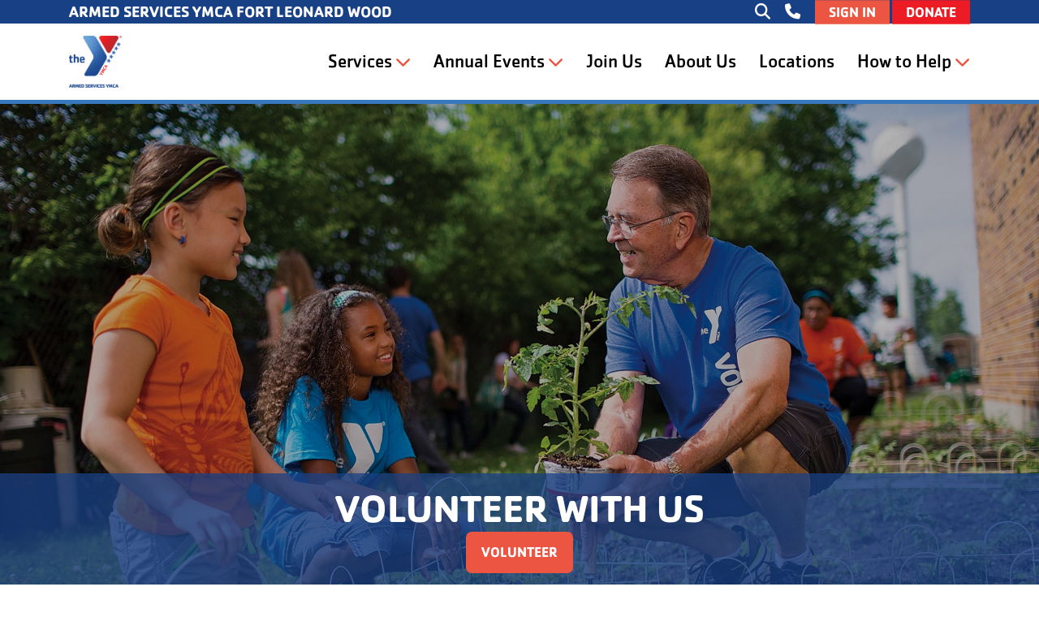

--- FILE ---
content_type: text/html; charset=UTF-8
request_url: https://fortleonardwood.asymca.org/how-to-help/volunteer/
body_size: 22640
content:
<!doctype html>
<html lang="en-US">
<head>
    <link href="//www.google-analytics.com" rel="dns-prefetch">
    <!-- Meta Tags -->
    <meta charset="UTF-8">
<script type="text/javascript">
/* <![CDATA[ */
var gform;gform||(document.addEventListener("gform_main_scripts_loaded",function(){gform.scriptsLoaded=!0}),document.addEventListener("gform/theme/scripts_loaded",function(){gform.themeScriptsLoaded=!0}),window.addEventListener("DOMContentLoaded",function(){gform.domLoaded=!0}),gform={domLoaded:!1,scriptsLoaded:!1,themeScriptsLoaded:!1,isFormEditor:()=>"function"==typeof InitializeEditor,callIfLoaded:function(o){return!(!gform.domLoaded||!gform.scriptsLoaded||!gform.themeScriptsLoaded&&!gform.isFormEditor()||(gform.isFormEditor()&&console.warn("The use of gform.initializeOnLoaded() is deprecated in the form editor context and will be removed in Gravity Forms 3.1."),o(),0))},initializeOnLoaded:function(o){gform.callIfLoaded(o)||(document.addEventListener("gform_main_scripts_loaded",()=>{gform.scriptsLoaded=!0,gform.callIfLoaded(o)}),document.addEventListener("gform/theme/scripts_loaded",()=>{gform.themeScriptsLoaded=!0,gform.callIfLoaded(o)}),window.addEventListener("DOMContentLoaded",()=>{gform.domLoaded=!0,gform.callIfLoaded(o)}))},hooks:{action:{},filter:{}},addAction:function(o,r,e,t){gform.addHook("action",o,r,e,t)},addFilter:function(o,r,e,t){gform.addHook("filter",o,r,e,t)},doAction:function(o){gform.doHook("action",o,arguments)},applyFilters:function(o){return gform.doHook("filter",o,arguments)},removeAction:function(o,r){gform.removeHook("action",o,r)},removeFilter:function(o,r,e){gform.removeHook("filter",o,r,e)},addHook:function(o,r,e,t,n){null==gform.hooks[o][r]&&(gform.hooks[o][r]=[]);var d=gform.hooks[o][r];null==n&&(n=r+"_"+d.length),gform.hooks[o][r].push({tag:n,callable:e,priority:t=null==t?10:t})},doHook:function(r,o,e){var t;if(e=Array.prototype.slice.call(e,1),null!=gform.hooks[r][o]&&((o=gform.hooks[r][o]).sort(function(o,r){return o.priority-r.priority}),o.forEach(function(o){"function"!=typeof(t=o.callable)&&(t=window[t]),"action"==r?t.apply(null,e):e[0]=t.apply(null,e)})),"filter"==r)return e[0]},removeHook:function(o,r,t,n){var e;null!=gform.hooks[o][r]&&(e=(e=gform.hooks[o][r]).filter(function(o,r,e){return!!(null!=n&&n!=o.tag||null!=t&&t!=o.priority)}),gform.hooks[o][r]=e)}});
/* ]]> */
</script>

    <meta http-equiv="X-UA-Compatible" content="IE=edge,chrome=1">
    <meta name="viewport" content="width=device-width, initial-scale=1">
    <script src="https://kit.fontawesome.com/96b60cec95.js" crossorigin="anonymous"></script>
    <title>Volunteer with Us - Fort Leonard Wood ASYMCA</title>
    <meta name='robots' content='index, follow, max-image-preview:large, max-snippet:-1, max-video-preview:-1' />

	<!-- This site is optimized with the Yoast SEO plugin v26.7 - https://yoast.com/wordpress/plugins/seo/ -->
	<meta name="description" content="ASYMCA Fort Leonard Wood depends on volunteers to help make an impact in our community, and ensure no military family is ever left behind." />
	<link rel="canonical" href="https://fortleonardwood.asymca.org/how-to-help/volunteer/" />
	<meta property="og:locale" content="en_US" />
	<meta property="og:type" content="article" />
	<meta property="og:title" content="Volunteer with Us - Fort Leonard Wood ASYMCA" />
	<meta property="og:description" content="ASYMCA Fort Leonard Wood depends on volunteers to help make an impact in our community, and ensure no military family is ever left behind." />
	<meta property="og:url" content="https://fortleonardwood.asymca.org/how-to-help/volunteer/" />
	<meta property="og:site_name" content="Fort Leonard Wood ASYMCA" />
	<meta property="article:modified_time" content="2025-05-22T14:43:59+00:00" />
	<meta property="og:image" content="https://fortleonardwood.asymca.org/wp-content/uploads/sites/14/2022/12/Volunteer-Hero.jpg" />
	<meta property="og:image:width" content="1920" />
	<meta property="og:image:height" content="1280" />
	<meta property="og:image:type" content="image/jpeg" />
	<meta name="twitter:card" content="summary_large_image" />
	<meta name="twitter:label1" content="Est. reading time" />
	<meta name="twitter:data1" content="2 minutes" />
	<script type="application/ld+json" class="yoast-schema-graph">{"@context":"https://schema.org","@graph":[{"@type":"WebPage","@id":"https://fortleonardwood.asymca.org/how-to-help/volunteer/","url":"https://fortleonardwood.asymca.org/how-to-help/volunteer/","name":"Volunteer with Us - Fort Leonard Wood ASYMCA","isPartOf":{"@id":"https://fortleonardwood.asymca.org/#website"},"primaryImageOfPage":{"@id":"https://fortleonardwood.asymca.org/how-to-help/volunteer/#primaryimage"},"image":{"@id":"https://fortleonardwood.asymca.org/how-to-help/volunteer/#primaryimage"},"thumbnailUrl":"https://fortleonardwood.asymca.org/wp-content/uploads/sites/14/2022/12/Volunteer-Hero.jpg","datePublished":"2022-12-13T21:38:44+00:00","dateModified":"2025-05-22T14:43:59+00:00","description":"ASYMCA Fort Leonard Wood depends on volunteers to help make an impact in our community, and ensure no military family is ever left behind.","breadcrumb":{"@id":"https://fortleonardwood.asymca.org/how-to-help/volunteer/#breadcrumb"},"inLanguage":"en-US","potentialAction":[{"@type":"ReadAction","target":["https://fortleonardwood.asymca.org/how-to-help/volunteer/"]}]},{"@type":"ImageObject","inLanguage":"en-US","@id":"https://fortleonardwood.asymca.org/how-to-help/volunteer/#primaryimage","url":"https://fortleonardwood.asymca.org/wp-content/uploads/sites/14/2022/12/Volunteer-Hero.jpg","contentUrl":"https://fortleonardwood.asymca.org/wp-content/uploads/sites/14/2022/12/Volunteer-Hero.jpg","width":1920,"height":1280,"caption":"Adult and children volunteers work together to plant a community garden"},{"@type":"BreadcrumbList","@id":"https://fortleonardwood.asymca.org/how-to-help/volunteer/#breadcrumb","itemListElement":[{"@type":"ListItem","position":1,"name":"Home","item":"https://fortleonardwood.asymca.org/"},{"@type":"ListItem","position":2,"name":"How to Help","item":"https://fortleonardwood.asymca.org/how-to-help/"},{"@type":"ListItem","position":3,"name":"Volunteer with Us"}]},{"@type":"WebSite","@id":"https://fortleonardwood.asymca.org/#website","url":"https://fortleonardwood.asymca.org/","name":"Fort Leonard Wood ASYMCA","description":"Strengthening Our Military Family","potentialAction":[{"@type":"SearchAction","target":{"@type":"EntryPoint","urlTemplate":"https://fortleonardwood.asymca.org/?s={search_term_string}"},"query-input":{"@type":"PropertyValueSpecification","valueRequired":true,"valueName":"search_term_string"}}],"inLanguage":"en-US"}]}</script>
	<!-- / Yoast SEO plugin. -->


<link rel='dns-prefetch' href='//maps.googleapis.com' />
<link rel='dns-prefetch' href='//fortleonardwood.asymca.org' />
<link rel='dns-prefetch' href='//www.googletagmanager.com' />
<link rel="alternate" title="oEmbed (JSON)" type="application/json+oembed" href="https://fortleonardwood.asymca.org/wp-json/oembed/1.0/embed?url=https%3A%2F%2Ffortleonardwood.asymca.org%2Fhow-to-help%2Fvolunteer%2F" />
<link rel="alternate" title="oEmbed (XML)" type="text/xml+oembed" href="https://fortleonardwood.asymca.org/wp-json/oembed/1.0/embed?url=https%3A%2F%2Ffortleonardwood.asymca.org%2Fhow-to-help%2Fvolunteer%2F&#038;format=xml" />
<style id='wp-img-auto-sizes-contain-inline-css' type='text/css'>
img:is([sizes=auto i],[sizes^="auto," i]){contain-intrinsic-size:3000px 1500px}
/*# sourceURL=wp-img-auto-sizes-contain-inline-css */
</style>
<style id='wp-emoji-styles-inline-css' type='text/css'>

	img.wp-smiley, img.emoji {
		display: inline !important;
		border: none !important;
		box-shadow: none !important;
		height: 1em !important;
		width: 1em !important;
		margin: 0 0.07em !important;
		vertical-align: -0.1em !important;
		background: none !important;
		padding: 0 !important;
	}
/*# sourceURL=wp-emoji-styles-inline-css */
</style>
<style id='wp-block-accordion-inline-css' type='text/css'>
.wp-block-accordion{box-sizing:border-box}
/*# sourceURL=https://fortleonardwood.asymca.org/wp-includes/blocks/accordion/style.min.css */
</style>
<style id='wp-block-accordion-item-inline-css' type='text/css'>
.wp-block-accordion-item.is-open>.wp-block-accordion-heading .wp-block-accordion-heading__toggle-icon{transform:rotate(45deg)}@media (prefers-reduced-motion:no-preference){.wp-block-accordion-item{transition:grid-template-rows .3s ease-out}.wp-block-accordion-item>.wp-block-accordion-heading .wp-block-accordion-heading__toggle-icon{transition:transform .2s ease-in-out}}
/*# sourceURL=https://fortleonardwood.asymca.org/wp-includes/blocks/accordion-item/style.min.css */
</style>
<style id='wp-block-archives-inline-css' type='text/css'>
.wp-block-archives{box-sizing:border-box}.wp-block-archives-dropdown label{display:block}
/*# sourceURL=https://fortleonardwood.asymca.org/wp-includes/blocks/archives/style.min.css */
</style>
<style id='wp-block-avatar-inline-css' type='text/css'>
.wp-block-avatar{line-height:0}.wp-block-avatar,.wp-block-avatar img{box-sizing:border-box}.wp-block-avatar.aligncenter{text-align:center}
/*# sourceURL=https://fortleonardwood.asymca.org/wp-includes/blocks/avatar/style.min.css */
</style>
<style id='wp-block-button-inline-css' type='text/css'>
.wp-block-button__link{align-content:center;box-sizing:border-box;cursor:pointer;display:inline-block;height:100%;text-align:center;word-break:break-word}.wp-block-button__link.aligncenter{text-align:center}.wp-block-button__link.alignright{text-align:right}:where(.wp-block-button__link){border-radius:9999px;box-shadow:none;padding:calc(.667em + 2px) calc(1.333em + 2px);text-decoration:none}.wp-block-button[style*=text-decoration] .wp-block-button__link{text-decoration:inherit}.wp-block-buttons>.wp-block-button.has-custom-width{max-width:none}.wp-block-buttons>.wp-block-button.has-custom-width .wp-block-button__link{width:100%}.wp-block-buttons>.wp-block-button.has-custom-font-size .wp-block-button__link{font-size:inherit}.wp-block-buttons>.wp-block-button.wp-block-button__width-25{width:calc(25% - var(--wp--style--block-gap, .5em)*.75)}.wp-block-buttons>.wp-block-button.wp-block-button__width-50{width:calc(50% - var(--wp--style--block-gap, .5em)*.5)}.wp-block-buttons>.wp-block-button.wp-block-button__width-75{width:calc(75% - var(--wp--style--block-gap, .5em)*.25)}.wp-block-buttons>.wp-block-button.wp-block-button__width-100{flex-basis:100%;width:100%}.wp-block-buttons.is-vertical>.wp-block-button.wp-block-button__width-25{width:25%}.wp-block-buttons.is-vertical>.wp-block-button.wp-block-button__width-50{width:50%}.wp-block-buttons.is-vertical>.wp-block-button.wp-block-button__width-75{width:75%}.wp-block-button.is-style-squared,.wp-block-button__link.wp-block-button.is-style-squared{border-radius:0}.wp-block-button.no-border-radius,.wp-block-button__link.no-border-radius{border-radius:0!important}:root :where(.wp-block-button .wp-block-button__link.is-style-outline),:root :where(.wp-block-button.is-style-outline>.wp-block-button__link){border:2px solid;padding:.667em 1.333em}:root :where(.wp-block-button .wp-block-button__link.is-style-outline:not(.has-text-color)),:root :where(.wp-block-button.is-style-outline>.wp-block-button__link:not(.has-text-color)){color:currentColor}:root :where(.wp-block-button .wp-block-button__link.is-style-outline:not(.has-background)),:root :where(.wp-block-button.is-style-outline>.wp-block-button__link:not(.has-background)){background-color:initial;background-image:none}
/*# sourceURL=https://fortleonardwood.asymca.org/wp-includes/blocks/button/style.min.css */
</style>
<style id='wp-block-calendar-inline-css' type='text/css'>
.wp-block-calendar{text-align:center}.wp-block-calendar td,.wp-block-calendar th{border:1px solid;padding:.25em}.wp-block-calendar th{font-weight:400}.wp-block-calendar caption{background-color:inherit}.wp-block-calendar table{border-collapse:collapse;width:100%}.wp-block-calendar table.has-background th{background-color:inherit}.wp-block-calendar table.has-text-color th{color:inherit}.wp-block-calendar :where(table:not(.has-text-color)){color:#40464d}.wp-block-calendar :where(table:not(.has-text-color)) td,.wp-block-calendar :where(table:not(.has-text-color)) th{border-color:#ddd}:where(.wp-block-calendar table:not(.has-background) th){background:#ddd}
/*# sourceURL=https://fortleonardwood.asymca.org/wp-includes/blocks/calendar/style.min.css */
</style>
<style id='wp-block-categories-inline-css' type='text/css'>
.wp-block-categories{box-sizing:border-box}.wp-block-categories.alignleft{margin-right:2em}.wp-block-categories.alignright{margin-left:2em}.wp-block-categories.wp-block-categories-dropdown.aligncenter{text-align:center}.wp-block-categories .wp-block-categories__label{display:block;width:100%}
/*# sourceURL=https://fortleonardwood.asymca.org/wp-includes/blocks/categories/style.min.css */
</style>
<style id='wp-block-comment-author-name-inline-css' type='text/css'>
.wp-block-comment-author-name{box-sizing:border-box}
/*# sourceURL=https://fortleonardwood.asymca.org/wp-includes/blocks/comment-author-name/style.min.css */
</style>
<style id='wp-block-comment-content-inline-css' type='text/css'>
.comment-awaiting-moderation{display:block;font-size:.875em;line-height:1.5}.wp-block-comment-content{box-sizing:border-box}
/*# sourceURL=https://fortleonardwood.asymca.org/wp-includes/blocks/comment-content/style.min.css */
</style>
<style id='wp-block-comment-date-inline-css' type='text/css'>
.wp-block-comment-date{box-sizing:border-box}
/*# sourceURL=https://fortleonardwood.asymca.org/wp-includes/blocks/comment-date/style.min.css */
</style>
<style id='wp-block-comment-edit-link-inline-css' type='text/css'>
.wp-block-comment-edit-link{box-sizing:border-box}
/*# sourceURL=https://fortleonardwood.asymca.org/wp-includes/blocks/comment-edit-link/style.min.css */
</style>
<style id='wp-block-comment-reply-link-inline-css' type='text/css'>
.wp-block-comment-reply-link{box-sizing:border-box}
/*# sourceURL=https://fortleonardwood.asymca.org/wp-includes/blocks/comment-reply-link/style.min.css */
</style>
<style id='wp-block-comment-template-inline-css' type='text/css'>
.wp-block-comment-template{box-sizing:border-box;list-style:none;margin-bottom:0;max-width:100%;padding:0}.wp-block-comment-template li{clear:both}.wp-block-comment-template ol{list-style:none;margin-bottom:0;max-width:100%;padding-left:2rem}.wp-block-comment-template.alignleft{float:left}.wp-block-comment-template.aligncenter{margin-left:auto;margin-right:auto;width:fit-content}.wp-block-comment-template.alignright{float:right}
/*# sourceURL=https://fortleonardwood.asymca.org/wp-includes/blocks/comment-template/style.min.css */
</style>
<style id='wp-block-comments-inline-css' type='text/css'>
.wp-block-post-comments{box-sizing:border-box}.wp-block-post-comments .alignleft{float:left}.wp-block-post-comments .alignright{float:right}.wp-block-post-comments .navigation:after{clear:both;content:"";display:table}.wp-block-post-comments .commentlist{clear:both;list-style:none;margin:0;padding:0}.wp-block-post-comments .commentlist .comment{min-height:2.25em;padding-left:3.25em}.wp-block-post-comments .commentlist .comment p{font-size:1em;line-height:1.8;margin:1em 0}.wp-block-post-comments .commentlist .children{list-style:none;margin:0;padding:0}.wp-block-post-comments .comment-author{line-height:1.5}.wp-block-post-comments .comment-author .avatar{border-radius:1.5em;display:block;float:left;height:2.5em;margin-right:.75em;margin-top:.5em;width:2.5em}.wp-block-post-comments .comment-author cite{font-style:normal}.wp-block-post-comments .comment-meta{font-size:.875em;line-height:1.5}.wp-block-post-comments .comment-meta b{font-weight:400}.wp-block-post-comments .comment-meta .comment-awaiting-moderation{display:block;margin-bottom:1em;margin-top:1em}.wp-block-post-comments .comment-body .commentmetadata{font-size:.875em}.wp-block-post-comments .comment-form-author label,.wp-block-post-comments .comment-form-comment label,.wp-block-post-comments .comment-form-email label,.wp-block-post-comments .comment-form-url label{display:block;margin-bottom:.25em}.wp-block-post-comments .comment-form input:not([type=submit]):not([type=checkbox]),.wp-block-post-comments .comment-form textarea{box-sizing:border-box;display:block;width:100%}.wp-block-post-comments .comment-form-cookies-consent{display:flex;gap:.25em}.wp-block-post-comments .comment-form-cookies-consent #wp-comment-cookies-consent{margin-top:.35em}.wp-block-post-comments .comment-reply-title{margin-bottom:0}.wp-block-post-comments .comment-reply-title :where(small){font-size:var(--wp--preset--font-size--medium,smaller);margin-left:.5em}.wp-block-post-comments .reply{font-size:.875em;margin-bottom:1.4em}.wp-block-post-comments input:not([type=submit]),.wp-block-post-comments textarea{border:1px solid #949494;font-family:inherit;font-size:1em}.wp-block-post-comments input:not([type=submit]):not([type=checkbox]),.wp-block-post-comments textarea{padding:calc(.667em + 2px)}:where(.wp-block-post-comments input[type=submit]){border:none}.wp-block-comments{box-sizing:border-box}
/*# sourceURL=https://fortleonardwood.asymca.org/wp-includes/blocks/comments/style.min.css */
</style>
<style id='wp-block-comments-pagination-inline-css' type='text/css'>
.wp-block-comments-pagination>.wp-block-comments-pagination-next,.wp-block-comments-pagination>.wp-block-comments-pagination-numbers,.wp-block-comments-pagination>.wp-block-comments-pagination-previous{font-size:inherit}.wp-block-comments-pagination .wp-block-comments-pagination-previous-arrow{display:inline-block;margin-right:1ch}.wp-block-comments-pagination .wp-block-comments-pagination-previous-arrow:not(.is-arrow-chevron){transform:scaleX(1)}.wp-block-comments-pagination .wp-block-comments-pagination-next-arrow{display:inline-block;margin-left:1ch}.wp-block-comments-pagination .wp-block-comments-pagination-next-arrow:not(.is-arrow-chevron){transform:scaleX(1)}.wp-block-comments-pagination.aligncenter{justify-content:center}
/*# sourceURL=https://fortleonardwood.asymca.org/wp-includes/blocks/comments-pagination/style.min.css */
</style>
<link rel='stylesheet' id='wp-block-cover-css' href='https://fortleonardwood.asymca.org/wp-includes/blocks/cover/style.min.css?ver=6.9' type='text/css' media='all' />
<style id='wp-block-file-inline-css' type='text/css'>
.wp-block-file{box-sizing:border-box}.wp-block-file:not(.wp-element-button){font-size:.8em}.wp-block-file.aligncenter{text-align:center}.wp-block-file.alignright{text-align:right}.wp-block-file *+.wp-block-file__button{margin-left:.75em}:where(.wp-block-file){margin-bottom:1.5em}.wp-block-file__embed{margin-bottom:1em}:where(.wp-block-file__button){border-radius:2em;display:inline-block;padding:.5em 1em}:where(.wp-block-file__button):where(a):active,:where(.wp-block-file__button):where(a):focus,:where(.wp-block-file__button):where(a):hover,:where(.wp-block-file__button):where(a):visited{box-shadow:none;color:#fff;opacity:.85;text-decoration:none}
/*# sourceURL=https://fortleonardwood.asymca.org/wp-includes/blocks/file/style.min.css */
</style>
<style id='wp-block-footnotes-inline-css' type='text/css'>
.editor-styles-wrapper,.entry-content{counter-reset:footnotes}a[data-fn].fn{counter-increment:footnotes;display:inline-flex;font-size:smaller;text-decoration:none;text-indent:-9999999px;vertical-align:super}a[data-fn].fn:after{content:"[" counter(footnotes) "]";float:left;text-indent:0}
/*# sourceURL=https://fortleonardwood.asymca.org/wp-includes/blocks/footnotes/style.min.css */
</style>
<link rel='stylesheet' id='wp-block-gallery-css' href='https://fortleonardwood.asymca.org/wp-includes/blocks/gallery/style.min.css?ver=6.9' type='text/css' media='all' />
<style id='wp-block-heading-inline-css' type='text/css'>
h1:where(.wp-block-heading).has-background,h2:where(.wp-block-heading).has-background,h3:where(.wp-block-heading).has-background,h4:where(.wp-block-heading).has-background,h5:where(.wp-block-heading).has-background,h6:where(.wp-block-heading).has-background{padding:1.25em 2.375em}h1.has-text-align-left[style*=writing-mode]:where([style*=vertical-lr]),h1.has-text-align-right[style*=writing-mode]:where([style*=vertical-rl]),h2.has-text-align-left[style*=writing-mode]:where([style*=vertical-lr]),h2.has-text-align-right[style*=writing-mode]:where([style*=vertical-rl]),h3.has-text-align-left[style*=writing-mode]:where([style*=vertical-lr]),h3.has-text-align-right[style*=writing-mode]:where([style*=vertical-rl]),h4.has-text-align-left[style*=writing-mode]:where([style*=vertical-lr]),h4.has-text-align-right[style*=writing-mode]:where([style*=vertical-rl]),h5.has-text-align-left[style*=writing-mode]:where([style*=vertical-lr]),h5.has-text-align-right[style*=writing-mode]:where([style*=vertical-rl]),h6.has-text-align-left[style*=writing-mode]:where([style*=vertical-lr]),h6.has-text-align-right[style*=writing-mode]:where([style*=vertical-rl]){rotate:180deg}
/*# sourceURL=https://fortleonardwood.asymca.org/wp-includes/blocks/heading/style.min.css */
</style>
<link rel='stylesheet' id='wp-block-image-css' href='https://fortleonardwood.asymca.org/wp-includes/blocks/image/style.min.css?ver=6.9' type='text/css' media='all' />
<style id='wp-block-latest-comments-inline-css' type='text/css'>
ol.wp-block-latest-comments{box-sizing:border-box;margin-left:0}:where(.wp-block-latest-comments:not([style*=line-height] .wp-block-latest-comments__comment)){line-height:1.1}:where(.wp-block-latest-comments:not([style*=line-height] .wp-block-latest-comments__comment-excerpt p)){line-height:1.8}.has-dates :where(.wp-block-latest-comments:not([style*=line-height])),.has-excerpts :where(.wp-block-latest-comments:not([style*=line-height])){line-height:1.5}.wp-block-latest-comments .wp-block-latest-comments{padding-left:0}.wp-block-latest-comments__comment{list-style:none;margin-bottom:1em}.has-avatars .wp-block-latest-comments__comment{list-style:none;min-height:2.25em}.has-avatars .wp-block-latest-comments__comment .wp-block-latest-comments__comment-excerpt,.has-avatars .wp-block-latest-comments__comment .wp-block-latest-comments__comment-meta{margin-left:3.25em}.wp-block-latest-comments__comment-excerpt p{font-size:.875em;margin:.36em 0 1.4em}.wp-block-latest-comments__comment-date{display:block;font-size:.75em}.wp-block-latest-comments .avatar,.wp-block-latest-comments__comment-avatar{border-radius:1.5em;display:block;float:left;height:2.5em;margin-right:.75em;width:2.5em}.wp-block-latest-comments[class*=-font-size] a,.wp-block-latest-comments[style*=font-size] a{font-size:inherit}
/*# sourceURL=https://fortleonardwood.asymca.org/wp-includes/blocks/latest-comments/style.min.css */
</style>
<style id='wp-block-latest-posts-inline-css' type='text/css'>
.wp-block-latest-posts{box-sizing:border-box}.wp-block-latest-posts.alignleft{margin-right:2em}.wp-block-latest-posts.alignright{margin-left:2em}.wp-block-latest-posts.wp-block-latest-posts__list{list-style:none}.wp-block-latest-posts.wp-block-latest-posts__list li{clear:both;overflow-wrap:break-word}.wp-block-latest-posts.is-grid{display:flex;flex-wrap:wrap}.wp-block-latest-posts.is-grid li{margin:0 1.25em 1.25em 0;width:100%}@media (min-width:600px){.wp-block-latest-posts.columns-2 li{width:calc(50% - .625em)}.wp-block-latest-posts.columns-2 li:nth-child(2n){margin-right:0}.wp-block-latest-posts.columns-3 li{width:calc(33.33333% - .83333em)}.wp-block-latest-posts.columns-3 li:nth-child(3n){margin-right:0}.wp-block-latest-posts.columns-4 li{width:calc(25% - .9375em)}.wp-block-latest-posts.columns-4 li:nth-child(4n){margin-right:0}.wp-block-latest-posts.columns-5 li{width:calc(20% - 1em)}.wp-block-latest-posts.columns-5 li:nth-child(5n){margin-right:0}.wp-block-latest-posts.columns-6 li{width:calc(16.66667% - 1.04167em)}.wp-block-latest-posts.columns-6 li:nth-child(6n){margin-right:0}}:root :where(.wp-block-latest-posts.is-grid){padding:0}:root :where(.wp-block-latest-posts.wp-block-latest-posts__list){padding-left:0}.wp-block-latest-posts__post-author,.wp-block-latest-posts__post-date{display:block;font-size:.8125em}.wp-block-latest-posts__post-excerpt,.wp-block-latest-posts__post-full-content{margin-bottom:1em;margin-top:.5em}.wp-block-latest-posts__featured-image a{display:inline-block}.wp-block-latest-posts__featured-image img{height:auto;max-width:100%;width:auto}.wp-block-latest-posts__featured-image.alignleft{float:left;margin-right:1em}.wp-block-latest-posts__featured-image.alignright{float:right;margin-left:1em}.wp-block-latest-posts__featured-image.aligncenter{margin-bottom:1em;text-align:center}
/*# sourceURL=https://fortleonardwood.asymca.org/wp-includes/blocks/latest-posts/style.min.css */
</style>
<style id='wp-block-list-inline-css' type='text/css'>
ol,ul{box-sizing:border-box}:root :where(.wp-block-list.has-background){padding:1.25em 2.375em}
/*# sourceURL=https://fortleonardwood.asymca.org/wp-includes/blocks/list/style.min.css */
</style>
<style id='wp-block-loginout-inline-css' type='text/css'>
.wp-block-loginout{box-sizing:border-box}
/*# sourceURL=https://fortleonardwood.asymca.org/wp-includes/blocks/loginout/style.min.css */
</style>
<style id='wp-block-media-text-inline-css' type='text/css'>
.wp-block-media-text{box-sizing:border-box;
  /*!rtl:begin:ignore*/direction:ltr;
  /*!rtl:end:ignore*/display:grid;grid-template-columns:50% 1fr;grid-template-rows:auto}.wp-block-media-text.has-media-on-the-right{grid-template-columns:1fr 50%}.wp-block-media-text.is-vertically-aligned-top>.wp-block-media-text__content,.wp-block-media-text.is-vertically-aligned-top>.wp-block-media-text__media{align-self:start}.wp-block-media-text.is-vertically-aligned-center>.wp-block-media-text__content,.wp-block-media-text.is-vertically-aligned-center>.wp-block-media-text__media,.wp-block-media-text>.wp-block-media-text__content,.wp-block-media-text>.wp-block-media-text__media{align-self:center}.wp-block-media-text.is-vertically-aligned-bottom>.wp-block-media-text__content,.wp-block-media-text.is-vertically-aligned-bottom>.wp-block-media-text__media{align-self:end}.wp-block-media-text>.wp-block-media-text__media{
  /*!rtl:begin:ignore*/grid-column:1;grid-row:1;
  /*!rtl:end:ignore*/margin:0}.wp-block-media-text>.wp-block-media-text__content{direction:ltr;
  /*!rtl:begin:ignore*/grid-column:2;grid-row:1;
  /*!rtl:end:ignore*/padding:0 8%;word-break:break-word}.wp-block-media-text.has-media-on-the-right>.wp-block-media-text__media{
  /*!rtl:begin:ignore*/grid-column:2;grid-row:1
  /*!rtl:end:ignore*/}.wp-block-media-text.has-media-on-the-right>.wp-block-media-text__content{
  /*!rtl:begin:ignore*/grid-column:1;grid-row:1
  /*!rtl:end:ignore*/}.wp-block-media-text__media a{display:block}.wp-block-media-text__media img,.wp-block-media-text__media video{height:auto;max-width:unset;vertical-align:middle;width:100%}.wp-block-media-text.is-image-fill>.wp-block-media-text__media{background-size:cover;height:100%;min-height:250px}.wp-block-media-text.is-image-fill>.wp-block-media-text__media>a{display:block;height:100%}.wp-block-media-text.is-image-fill>.wp-block-media-text__media img{height:1px;margin:-1px;overflow:hidden;padding:0;position:absolute;width:1px;clip:rect(0,0,0,0);border:0}.wp-block-media-text.is-image-fill-element>.wp-block-media-text__media{height:100%;min-height:250px}.wp-block-media-text.is-image-fill-element>.wp-block-media-text__media>a{display:block;height:100%}.wp-block-media-text.is-image-fill-element>.wp-block-media-text__media img{height:100%;object-fit:cover;width:100%}@media (max-width:600px){.wp-block-media-text.is-stacked-on-mobile{grid-template-columns:100%!important}.wp-block-media-text.is-stacked-on-mobile>.wp-block-media-text__media{grid-column:1;grid-row:1}.wp-block-media-text.is-stacked-on-mobile>.wp-block-media-text__content{grid-column:1;grid-row:2}}
/*# sourceURL=https://fortleonardwood.asymca.org/wp-includes/blocks/media-text/style.min.css */
</style>
<link rel='stylesheet' id='wp-block-navigation-css' href='https://fortleonardwood.asymca.org/wp-includes/blocks/navigation/style.min.css?ver=6.9' type='text/css' media='all' />
<style id='wp-block-navigation-link-inline-css' type='text/css'>
.wp-block-navigation .wp-block-navigation-item__label{overflow-wrap:break-word}.wp-block-navigation .wp-block-navigation-item__description{display:none}.link-ui-tools{outline:1px solid #f0f0f0;padding:8px}.link-ui-block-inserter{padding-top:8px}.link-ui-block-inserter__back{margin-left:8px;text-transform:uppercase}
/*# sourceURL=https://fortleonardwood.asymca.org/wp-includes/blocks/navigation-link/style.min.css */
</style>
<style id='wp-block-page-list-inline-css' type='text/css'>
.wp-block-navigation .wp-block-page-list{align-items:var(--navigation-layout-align,initial);background-color:inherit;display:flex;flex-direction:var(--navigation-layout-direction,initial);flex-wrap:var(--navigation-layout-wrap,wrap);justify-content:var(--navigation-layout-justify,initial)}.wp-block-navigation .wp-block-navigation-item{background-color:inherit}.wp-block-page-list{box-sizing:border-box}
/*# sourceURL=https://fortleonardwood.asymca.org/wp-includes/blocks/page-list/style.min.css */
</style>
<style id='wp-block-post-author-inline-css' type='text/css'>
.wp-block-post-author{box-sizing:border-box;display:flex;flex-wrap:wrap}.wp-block-post-author__byline{font-size:.5em;margin-bottom:0;margin-top:0;width:100%}.wp-block-post-author__avatar{margin-right:1em}.wp-block-post-author__bio{font-size:.7em;margin-bottom:.7em}.wp-block-post-author__content{flex-basis:0;flex-grow:1}.wp-block-post-author__name{margin:0}
/*# sourceURL=https://fortleonardwood.asymca.org/wp-includes/blocks/post-author/style.min.css */
</style>
<style id='wp-block-post-author-biography-inline-css' type='text/css'>
.wp-block-post-author-biography{box-sizing:border-box}
/*# sourceURL=https://fortleonardwood.asymca.org/wp-includes/blocks/post-author-biography/style.min.css */
</style>
<style id='wp-block-post-author-name-inline-css' type='text/css'>
.wp-block-post-author-name{box-sizing:border-box}
/*# sourceURL=https://fortleonardwood.asymca.org/wp-includes/blocks/post-author-name/style.min.css */
</style>
<style id='wp-block-post-comments-count-inline-css' type='text/css'>
.wp-block-post-comments-count{box-sizing:border-box}
/*# sourceURL=https://fortleonardwood.asymca.org/wp-includes/blocks/post-comments-count/style.min.css */
</style>
<style id='wp-block-post-comments-form-inline-css' type='text/css'>
:where(.wp-block-post-comments-form input:not([type=submit])),:where(.wp-block-post-comments-form textarea){border:1px solid #949494;font-family:inherit;font-size:1em}:where(.wp-block-post-comments-form input:where(:not([type=submit]):not([type=checkbox]))),:where(.wp-block-post-comments-form textarea){padding:calc(.667em + 2px)}.wp-block-post-comments-form{box-sizing:border-box}.wp-block-post-comments-form[style*=font-weight] :where(.comment-reply-title){font-weight:inherit}.wp-block-post-comments-form[style*=font-family] :where(.comment-reply-title){font-family:inherit}.wp-block-post-comments-form[class*=-font-size] :where(.comment-reply-title),.wp-block-post-comments-form[style*=font-size] :where(.comment-reply-title){font-size:inherit}.wp-block-post-comments-form[style*=line-height] :where(.comment-reply-title){line-height:inherit}.wp-block-post-comments-form[style*=font-style] :where(.comment-reply-title){font-style:inherit}.wp-block-post-comments-form[style*=letter-spacing] :where(.comment-reply-title){letter-spacing:inherit}.wp-block-post-comments-form :where(input[type=submit]){box-shadow:none;cursor:pointer;display:inline-block;overflow-wrap:break-word;text-align:center}.wp-block-post-comments-form .comment-form input:not([type=submit]):not([type=checkbox]):not([type=hidden]),.wp-block-post-comments-form .comment-form textarea{box-sizing:border-box;display:block;width:100%}.wp-block-post-comments-form .comment-form-author label,.wp-block-post-comments-form .comment-form-email label,.wp-block-post-comments-form .comment-form-url label{display:block;margin-bottom:.25em}.wp-block-post-comments-form .comment-form-cookies-consent{display:flex;gap:.25em}.wp-block-post-comments-form .comment-form-cookies-consent #wp-comment-cookies-consent{margin-top:.35em}.wp-block-post-comments-form .comment-reply-title{margin-bottom:0}.wp-block-post-comments-form .comment-reply-title :where(small){font-size:var(--wp--preset--font-size--medium,smaller);margin-left:.5em}
/*# sourceURL=https://fortleonardwood.asymca.org/wp-includes/blocks/post-comments-form/style.min.css */
</style>
<style id='wp-block-buttons-inline-css' type='text/css'>
.wp-block-buttons{box-sizing:border-box}.wp-block-buttons.is-vertical{flex-direction:column}.wp-block-buttons.is-vertical>.wp-block-button:last-child{margin-bottom:0}.wp-block-buttons>.wp-block-button{display:inline-block;margin:0}.wp-block-buttons.is-content-justification-left{justify-content:flex-start}.wp-block-buttons.is-content-justification-left.is-vertical{align-items:flex-start}.wp-block-buttons.is-content-justification-center{justify-content:center}.wp-block-buttons.is-content-justification-center.is-vertical{align-items:center}.wp-block-buttons.is-content-justification-right{justify-content:flex-end}.wp-block-buttons.is-content-justification-right.is-vertical{align-items:flex-end}.wp-block-buttons.is-content-justification-space-between{justify-content:space-between}.wp-block-buttons.aligncenter{text-align:center}.wp-block-buttons:not(.is-content-justification-space-between,.is-content-justification-right,.is-content-justification-left,.is-content-justification-center) .wp-block-button.aligncenter{margin-left:auto;margin-right:auto;width:100%}.wp-block-buttons[style*=text-decoration] .wp-block-button,.wp-block-buttons[style*=text-decoration] .wp-block-button__link{text-decoration:inherit}.wp-block-buttons.has-custom-font-size .wp-block-button__link{font-size:inherit}.wp-block-buttons .wp-block-button__link{width:100%}.wp-block-button.aligncenter{text-align:center}
/*# sourceURL=https://fortleonardwood.asymca.org/wp-includes/blocks/buttons/style.min.css */
</style>
<style id='wp-block-post-comments-link-inline-css' type='text/css'>
.wp-block-post-comments-link{box-sizing:border-box}
/*# sourceURL=https://fortleonardwood.asymca.org/wp-includes/blocks/post-comments-link/style.min.css */
</style>
<style id='wp-block-post-content-inline-css' type='text/css'>
.wp-block-post-content{display:flow-root}
/*# sourceURL=https://fortleonardwood.asymca.org/wp-includes/blocks/post-content/style.min.css */
</style>
<style id='wp-block-post-date-inline-css' type='text/css'>
.wp-block-post-date{box-sizing:border-box}
/*# sourceURL=https://fortleonardwood.asymca.org/wp-includes/blocks/post-date/style.min.css */
</style>
<style id='wp-block-post-excerpt-inline-css' type='text/css'>
:where(.wp-block-post-excerpt){box-sizing:border-box;margin-bottom:var(--wp--style--block-gap);margin-top:var(--wp--style--block-gap)}.wp-block-post-excerpt__excerpt{margin-bottom:0;margin-top:0}.wp-block-post-excerpt__more-text{margin-bottom:0;margin-top:var(--wp--style--block-gap)}.wp-block-post-excerpt__more-link{display:inline-block}
/*# sourceURL=https://fortleonardwood.asymca.org/wp-includes/blocks/post-excerpt/style.min.css */
</style>
<style id='wp-block-post-featured-image-inline-css' type='text/css'>
.wp-block-post-featured-image{margin-left:0;margin-right:0}.wp-block-post-featured-image a{display:block;height:100%}.wp-block-post-featured-image :where(img){box-sizing:border-box;height:auto;max-width:100%;vertical-align:bottom;width:100%}.wp-block-post-featured-image.alignfull img,.wp-block-post-featured-image.alignwide img{width:100%}.wp-block-post-featured-image .wp-block-post-featured-image__overlay.has-background-dim{background-color:#000;inset:0;position:absolute}.wp-block-post-featured-image{position:relative}.wp-block-post-featured-image .wp-block-post-featured-image__overlay.has-background-gradient{background-color:initial}.wp-block-post-featured-image .wp-block-post-featured-image__overlay.has-background-dim-0{opacity:0}.wp-block-post-featured-image .wp-block-post-featured-image__overlay.has-background-dim-10{opacity:.1}.wp-block-post-featured-image .wp-block-post-featured-image__overlay.has-background-dim-20{opacity:.2}.wp-block-post-featured-image .wp-block-post-featured-image__overlay.has-background-dim-30{opacity:.3}.wp-block-post-featured-image .wp-block-post-featured-image__overlay.has-background-dim-40{opacity:.4}.wp-block-post-featured-image .wp-block-post-featured-image__overlay.has-background-dim-50{opacity:.5}.wp-block-post-featured-image .wp-block-post-featured-image__overlay.has-background-dim-60{opacity:.6}.wp-block-post-featured-image .wp-block-post-featured-image__overlay.has-background-dim-70{opacity:.7}.wp-block-post-featured-image .wp-block-post-featured-image__overlay.has-background-dim-80{opacity:.8}.wp-block-post-featured-image .wp-block-post-featured-image__overlay.has-background-dim-90{opacity:.9}.wp-block-post-featured-image .wp-block-post-featured-image__overlay.has-background-dim-100{opacity:1}.wp-block-post-featured-image:where(.alignleft,.alignright){width:100%}
/*# sourceURL=https://fortleonardwood.asymca.org/wp-includes/blocks/post-featured-image/style.min.css */
</style>
<style id='wp-block-post-navigation-link-inline-css' type='text/css'>
.wp-block-post-navigation-link .wp-block-post-navigation-link__arrow-previous{display:inline-block;margin-right:1ch}.wp-block-post-navigation-link .wp-block-post-navigation-link__arrow-previous:not(.is-arrow-chevron){transform:scaleX(1)}.wp-block-post-navigation-link .wp-block-post-navigation-link__arrow-next{display:inline-block;margin-left:1ch}.wp-block-post-navigation-link .wp-block-post-navigation-link__arrow-next:not(.is-arrow-chevron){transform:scaleX(1)}.wp-block-post-navigation-link.has-text-align-left[style*="writing-mode: vertical-lr"],.wp-block-post-navigation-link.has-text-align-right[style*="writing-mode: vertical-rl"]{rotate:180deg}
/*# sourceURL=https://fortleonardwood.asymca.org/wp-includes/blocks/post-navigation-link/style.min.css */
</style>
<style id='wp-block-post-template-inline-css' type='text/css'>
.wp-block-post-template{box-sizing:border-box;list-style:none;margin-bottom:0;margin-top:0;max-width:100%;padding:0}.wp-block-post-template.is-flex-container{display:flex;flex-direction:row;flex-wrap:wrap;gap:1.25em}.wp-block-post-template.is-flex-container>li{margin:0;width:100%}@media (min-width:600px){.wp-block-post-template.is-flex-container.is-flex-container.columns-2>li{width:calc(50% - .625em)}.wp-block-post-template.is-flex-container.is-flex-container.columns-3>li{width:calc(33.33333% - .83333em)}.wp-block-post-template.is-flex-container.is-flex-container.columns-4>li{width:calc(25% - .9375em)}.wp-block-post-template.is-flex-container.is-flex-container.columns-5>li{width:calc(20% - 1em)}.wp-block-post-template.is-flex-container.is-flex-container.columns-6>li{width:calc(16.66667% - 1.04167em)}}@media (max-width:600px){.wp-block-post-template-is-layout-grid.wp-block-post-template-is-layout-grid.wp-block-post-template-is-layout-grid.wp-block-post-template-is-layout-grid{grid-template-columns:1fr}}.wp-block-post-template-is-layout-constrained>li>.alignright,.wp-block-post-template-is-layout-flow>li>.alignright{float:right;margin-inline-end:0;margin-inline-start:2em}.wp-block-post-template-is-layout-constrained>li>.alignleft,.wp-block-post-template-is-layout-flow>li>.alignleft{float:left;margin-inline-end:2em;margin-inline-start:0}.wp-block-post-template-is-layout-constrained>li>.aligncenter,.wp-block-post-template-is-layout-flow>li>.aligncenter{margin-inline-end:auto;margin-inline-start:auto}
/*# sourceURL=https://fortleonardwood.asymca.org/wp-includes/blocks/post-template/style.min.css */
</style>
<style id='wp-block-post-terms-inline-css' type='text/css'>
.wp-block-post-terms{box-sizing:border-box}.wp-block-post-terms .wp-block-post-terms__separator{white-space:pre-wrap}
/*# sourceURL=https://fortleonardwood.asymca.org/wp-includes/blocks/post-terms/style.min.css */
</style>
<style id='wp-block-post-time-to-read-inline-css' type='text/css'>
.wp-block-post-time-to-read{box-sizing:border-box}
/*# sourceURL=https://fortleonardwood.asymca.org/wp-includes/blocks/post-time-to-read/style.min.css */
</style>
<style id='wp-block-post-title-inline-css' type='text/css'>
.wp-block-post-title{box-sizing:border-box;word-break:break-word}.wp-block-post-title :where(a){display:inline-block;font-family:inherit;font-size:inherit;font-style:inherit;font-weight:inherit;letter-spacing:inherit;line-height:inherit;text-decoration:inherit}
/*# sourceURL=https://fortleonardwood.asymca.org/wp-includes/blocks/post-title/style.min.css */
</style>
<style id='wp-block-query-pagination-inline-css' type='text/css'>
.wp-block-query-pagination.is-content-justification-space-between>.wp-block-query-pagination-next:last-of-type{margin-inline-start:auto}.wp-block-query-pagination.is-content-justification-space-between>.wp-block-query-pagination-previous:first-child{margin-inline-end:auto}.wp-block-query-pagination .wp-block-query-pagination-previous-arrow{display:inline-block;margin-right:1ch}.wp-block-query-pagination .wp-block-query-pagination-previous-arrow:not(.is-arrow-chevron){transform:scaleX(1)}.wp-block-query-pagination .wp-block-query-pagination-next-arrow{display:inline-block;margin-left:1ch}.wp-block-query-pagination .wp-block-query-pagination-next-arrow:not(.is-arrow-chevron){transform:scaleX(1)}.wp-block-query-pagination.aligncenter{justify-content:center}
/*# sourceURL=https://fortleonardwood.asymca.org/wp-includes/blocks/query-pagination/style.min.css */
</style>
<style id='wp-block-query-title-inline-css' type='text/css'>
.wp-block-query-title{box-sizing:border-box}
/*# sourceURL=https://fortleonardwood.asymca.org/wp-includes/blocks/query-title/style.min.css */
</style>
<style id='wp-block-query-total-inline-css' type='text/css'>
.wp-block-query-total{box-sizing:border-box}
/*# sourceURL=https://fortleonardwood.asymca.org/wp-includes/blocks/query-total/style.min.css */
</style>
<style id='wp-block-read-more-inline-css' type='text/css'>
.wp-block-read-more{display:block;width:fit-content}.wp-block-read-more:where(:not([style*=text-decoration])){text-decoration:none}.wp-block-read-more:where(:not([style*=text-decoration])):active,.wp-block-read-more:where(:not([style*=text-decoration])):focus{text-decoration:none}
/*# sourceURL=https://fortleonardwood.asymca.org/wp-includes/blocks/read-more/style.min.css */
</style>
<style id='wp-block-rss-inline-css' type='text/css'>
ul.wp-block-rss.alignleft{margin-right:2em}ul.wp-block-rss.alignright{margin-left:2em}ul.wp-block-rss.is-grid{display:flex;flex-wrap:wrap;padding:0}ul.wp-block-rss.is-grid li{margin:0 1em 1em 0;width:100%}@media (min-width:600px){ul.wp-block-rss.columns-2 li{width:calc(50% - 1em)}ul.wp-block-rss.columns-3 li{width:calc(33.33333% - 1em)}ul.wp-block-rss.columns-4 li{width:calc(25% - 1em)}ul.wp-block-rss.columns-5 li{width:calc(20% - 1em)}ul.wp-block-rss.columns-6 li{width:calc(16.66667% - 1em)}}.wp-block-rss__item-author,.wp-block-rss__item-publish-date{display:block;font-size:.8125em}.wp-block-rss{box-sizing:border-box;list-style:none;padding:0}
/*# sourceURL=https://fortleonardwood.asymca.org/wp-includes/blocks/rss/style.min.css */
</style>
<style id='wp-block-search-inline-css' type='text/css'>
.wp-block-search__button{margin-left:10px;word-break:normal}.wp-block-search__button.has-icon{line-height:0}.wp-block-search__button svg{height:1.25em;min-height:24px;min-width:24px;width:1.25em;fill:currentColor;vertical-align:text-bottom}:where(.wp-block-search__button){border:1px solid #ccc;padding:6px 10px}.wp-block-search__inside-wrapper{display:flex;flex:auto;flex-wrap:nowrap;max-width:100%}.wp-block-search__label{width:100%}.wp-block-search.wp-block-search__button-only .wp-block-search__button{box-sizing:border-box;display:flex;flex-shrink:0;justify-content:center;margin-left:0;max-width:100%}.wp-block-search.wp-block-search__button-only .wp-block-search__inside-wrapper{min-width:0!important;transition-property:width}.wp-block-search.wp-block-search__button-only .wp-block-search__input{flex-basis:100%;transition-duration:.3s}.wp-block-search.wp-block-search__button-only.wp-block-search__searchfield-hidden,.wp-block-search.wp-block-search__button-only.wp-block-search__searchfield-hidden .wp-block-search__inside-wrapper{overflow:hidden}.wp-block-search.wp-block-search__button-only.wp-block-search__searchfield-hidden .wp-block-search__input{border-left-width:0!important;border-right-width:0!important;flex-basis:0;flex-grow:0;margin:0;min-width:0!important;padding-left:0!important;padding-right:0!important;width:0!important}:where(.wp-block-search__input){appearance:none;border:1px solid #949494;flex-grow:1;font-family:inherit;font-size:inherit;font-style:inherit;font-weight:inherit;letter-spacing:inherit;line-height:inherit;margin-left:0;margin-right:0;min-width:3rem;padding:8px;text-decoration:unset!important;text-transform:inherit}:where(.wp-block-search__button-inside .wp-block-search__inside-wrapper){background-color:#fff;border:1px solid #949494;box-sizing:border-box;padding:4px}:where(.wp-block-search__button-inside .wp-block-search__inside-wrapper) .wp-block-search__input{border:none;border-radius:0;padding:0 4px}:where(.wp-block-search__button-inside .wp-block-search__inside-wrapper) .wp-block-search__input:focus{outline:none}:where(.wp-block-search__button-inside .wp-block-search__inside-wrapper) :where(.wp-block-search__button){padding:4px 8px}.wp-block-search.aligncenter .wp-block-search__inside-wrapper{margin:auto}.wp-block[data-align=right] .wp-block-search.wp-block-search__button-only .wp-block-search__inside-wrapper{float:right}
/*# sourceURL=https://fortleonardwood.asymca.org/wp-includes/blocks/search/style.min.css */
</style>
<style id='wp-block-site-logo-inline-css' type='text/css'>
.wp-block-site-logo{box-sizing:border-box;line-height:0}.wp-block-site-logo a{display:inline-block;line-height:0}.wp-block-site-logo.is-default-size img{height:auto;width:120px}.wp-block-site-logo img{height:auto;max-width:100%}.wp-block-site-logo a,.wp-block-site-logo img{border-radius:inherit}.wp-block-site-logo.aligncenter{margin-left:auto;margin-right:auto;text-align:center}:root :where(.wp-block-site-logo.is-style-rounded){border-radius:9999px}
/*# sourceURL=https://fortleonardwood.asymca.org/wp-includes/blocks/site-logo/style.min.css */
</style>
<style id='wp-block-site-tagline-inline-css' type='text/css'>
.wp-block-site-tagline{box-sizing:border-box}
/*# sourceURL=https://fortleonardwood.asymca.org/wp-includes/blocks/site-tagline/style.min.css */
</style>
<style id='wp-block-site-title-inline-css' type='text/css'>
.wp-block-site-title{box-sizing:border-box}.wp-block-site-title :where(a){color:inherit;font-family:inherit;font-size:inherit;font-style:inherit;font-weight:inherit;letter-spacing:inherit;line-height:inherit;text-decoration:inherit}
/*# sourceURL=https://fortleonardwood.asymca.org/wp-includes/blocks/site-title/style.min.css */
</style>
<style id='wp-block-tag-cloud-inline-css' type='text/css'>
.wp-block-tag-cloud{box-sizing:border-box}.wp-block-tag-cloud.aligncenter{justify-content:center;text-align:center}.wp-block-tag-cloud a{display:inline-block;margin-right:5px}.wp-block-tag-cloud span{display:inline-block;margin-left:5px;text-decoration:none}:root :where(.wp-block-tag-cloud.is-style-outline){display:flex;flex-wrap:wrap;gap:1ch}:root :where(.wp-block-tag-cloud.is-style-outline a){border:1px solid;font-size:unset!important;margin-right:0;padding:1ch 2ch;text-decoration:none!important}
/*# sourceURL=https://fortleonardwood.asymca.org/wp-includes/blocks/tag-cloud/style.min.css */
</style>
<style id='wp-block-term-count-inline-css' type='text/css'>
.wp-block-term-count{box-sizing:border-box}
/*# sourceURL=https://fortleonardwood.asymca.org/wp-includes/blocks/term-count/style.min.css */
</style>
<style id='wp-block-term-description-inline-css' type='text/css'>
:where(.wp-block-term-description){box-sizing:border-box;margin-bottom:var(--wp--style--block-gap);margin-top:var(--wp--style--block-gap)}.wp-block-term-description p{margin-bottom:0;margin-top:0}
/*# sourceURL=https://fortleonardwood.asymca.org/wp-includes/blocks/term-description/style.min.css */
</style>
<style id='wp-block-term-name-inline-css' type='text/css'>
.wp-block-term-name{box-sizing:border-box}
/*# sourceURL=https://fortleonardwood.asymca.org/wp-includes/blocks/term-name/style.min.css */
</style>
<style id='wp-block-term-template-inline-css' type='text/css'>
.wp-block-term-template{box-sizing:border-box;list-style:none;margin-bottom:0;margin-top:0;max-width:100%;padding:0}
/*# sourceURL=https://fortleonardwood.asymca.org/wp-includes/blocks/term-template/style.min.css */
</style>
<style id='wp-block-video-inline-css' type='text/css'>
.wp-block-video{box-sizing:border-box}.wp-block-video video{height:auto;vertical-align:middle;width:100%}@supports (position:sticky){.wp-block-video [poster]{object-fit:cover}}.wp-block-video.aligncenter{text-align:center}.wp-block-video :where(figcaption){margin-bottom:1em;margin-top:.5em}
/*# sourceURL=https://fortleonardwood.asymca.org/wp-includes/blocks/video/style.min.css */
</style>
<style id='wp-block-accordion-heading-inline-css' type='text/css'>
.wp-block-accordion-heading{margin:0}.wp-block-accordion-heading__toggle{align-items:center;background-color:inherit!important;border:none;color:inherit!important;cursor:pointer;display:flex;font-family:inherit;font-size:inherit;font-style:inherit;font-weight:inherit;letter-spacing:inherit;line-height:inherit;overflow:hidden;padding:var(--wp--preset--spacing--20,1em) 0;text-align:inherit;text-decoration:inherit;text-transform:inherit;width:100%;word-spacing:inherit}.wp-block-accordion-heading__toggle:not(:focus-visible){outline:none}.wp-block-accordion-heading__toggle:focus,.wp-block-accordion-heading__toggle:hover{background-color:inherit!important;border:none;box-shadow:none;color:inherit;padding:var(--wp--preset--spacing--20,1em) 0;text-decoration:none}.wp-block-accordion-heading__toggle:focus-visible{outline:auto;outline-offset:0}.wp-block-accordion-heading__toggle:hover .wp-block-accordion-heading__toggle-title{text-decoration:underline}.wp-block-accordion-heading__toggle-title{flex:1}.wp-block-accordion-heading__toggle-icon{align-items:center;display:flex;height:1.2em;justify-content:center;width:1.2em}
/*# sourceURL=https://fortleonardwood.asymca.org/wp-includes/blocks/accordion-heading/style.min.css */
</style>
<style id='wp-block-accordion-panel-inline-css' type='text/css'>
.wp-block-accordion-panel[aria-hidden=true],.wp-block-accordion-panel[inert]{display:none;margin-block-start:0}
/*# sourceURL=https://fortleonardwood.asymca.org/wp-includes/blocks/accordion-panel/style.min.css */
</style>
<style id='wp-block-audio-inline-css' type='text/css'>
.wp-block-audio{box-sizing:border-box}.wp-block-audio :where(figcaption){margin-bottom:1em;margin-top:.5em}.wp-block-audio audio{min-width:300px;width:100%}
/*# sourceURL=https://fortleonardwood.asymca.org/wp-includes/blocks/audio/style.min.css */
</style>
<style id='wp-block-code-inline-css' type='text/css'>
.wp-block-code{box-sizing:border-box}.wp-block-code code{
  /*!rtl:begin:ignore*/direction:ltr;display:block;font-family:inherit;overflow-wrap:break-word;text-align:initial;white-space:pre-wrap
  /*!rtl:end:ignore*/}
/*# sourceURL=https://fortleonardwood.asymca.org/wp-includes/blocks/code/style.min.css */
</style>
<style id='wp-block-columns-inline-css' type='text/css'>
.wp-block-columns{box-sizing:border-box;display:flex;flex-wrap:wrap!important}@media (min-width:782px){.wp-block-columns{flex-wrap:nowrap!important}}.wp-block-columns{align-items:normal!important}.wp-block-columns.are-vertically-aligned-top{align-items:flex-start}.wp-block-columns.are-vertically-aligned-center{align-items:center}.wp-block-columns.are-vertically-aligned-bottom{align-items:flex-end}@media (max-width:781px){.wp-block-columns:not(.is-not-stacked-on-mobile)>.wp-block-column{flex-basis:100%!important}}@media (min-width:782px){.wp-block-columns:not(.is-not-stacked-on-mobile)>.wp-block-column{flex-basis:0;flex-grow:1}.wp-block-columns:not(.is-not-stacked-on-mobile)>.wp-block-column[style*=flex-basis]{flex-grow:0}}.wp-block-columns.is-not-stacked-on-mobile{flex-wrap:nowrap!important}.wp-block-columns.is-not-stacked-on-mobile>.wp-block-column{flex-basis:0;flex-grow:1}.wp-block-columns.is-not-stacked-on-mobile>.wp-block-column[style*=flex-basis]{flex-grow:0}:where(.wp-block-columns){margin-bottom:1.75em}:where(.wp-block-columns.has-background){padding:1.25em 2.375em}.wp-block-column{flex-grow:1;min-width:0;overflow-wrap:break-word;word-break:break-word}.wp-block-column.is-vertically-aligned-top{align-self:flex-start}.wp-block-column.is-vertically-aligned-center{align-self:center}.wp-block-column.is-vertically-aligned-bottom{align-self:flex-end}.wp-block-column.is-vertically-aligned-stretch{align-self:stretch}.wp-block-column.is-vertically-aligned-bottom,.wp-block-column.is-vertically-aligned-center,.wp-block-column.is-vertically-aligned-top{width:100%}
/*# sourceURL=https://fortleonardwood.asymca.org/wp-includes/blocks/columns/style.min.css */
</style>
<style id='wp-block-details-inline-css' type='text/css'>
.wp-block-details{box-sizing:border-box}.wp-block-details summary{cursor:pointer}
/*# sourceURL=https://fortleonardwood.asymca.org/wp-includes/blocks/details/style.min.css */
</style>
<style id='wp-block-embed-inline-css' type='text/css'>
.wp-block-embed.alignleft,.wp-block-embed.alignright,.wp-block[data-align=left]>[data-type="core/embed"],.wp-block[data-align=right]>[data-type="core/embed"]{max-width:360px;width:100%}.wp-block-embed.alignleft .wp-block-embed__wrapper,.wp-block-embed.alignright .wp-block-embed__wrapper,.wp-block[data-align=left]>[data-type="core/embed"] .wp-block-embed__wrapper,.wp-block[data-align=right]>[data-type="core/embed"] .wp-block-embed__wrapper{min-width:280px}.wp-block-cover .wp-block-embed{min-height:240px;min-width:320px}.wp-block-embed{overflow-wrap:break-word}.wp-block-embed :where(figcaption){margin-bottom:1em;margin-top:.5em}.wp-block-embed iframe{max-width:100%}.wp-block-embed__wrapper{position:relative}.wp-embed-responsive .wp-has-aspect-ratio .wp-block-embed__wrapper:before{content:"";display:block;padding-top:50%}.wp-embed-responsive .wp-has-aspect-ratio iframe{bottom:0;height:100%;left:0;position:absolute;right:0;top:0;width:100%}.wp-embed-responsive .wp-embed-aspect-21-9 .wp-block-embed__wrapper:before{padding-top:42.85%}.wp-embed-responsive .wp-embed-aspect-18-9 .wp-block-embed__wrapper:before{padding-top:50%}.wp-embed-responsive .wp-embed-aspect-16-9 .wp-block-embed__wrapper:before{padding-top:56.25%}.wp-embed-responsive .wp-embed-aspect-4-3 .wp-block-embed__wrapper:before{padding-top:75%}.wp-embed-responsive .wp-embed-aspect-1-1 .wp-block-embed__wrapper:before{padding-top:100%}.wp-embed-responsive .wp-embed-aspect-9-16 .wp-block-embed__wrapper:before{padding-top:177.77%}.wp-embed-responsive .wp-embed-aspect-1-2 .wp-block-embed__wrapper:before{padding-top:200%}
/*# sourceURL=https://fortleonardwood.asymca.org/wp-includes/blocks/embed/style.min.css */
</style>
<style id='wp-block-group-inline-css' type='text/css'>
.wp-block-group{box-sizing:border-box}:where(.wp-block-group.wp-block-group-is-layout-constrained){position:relative}
/*# sourceURL=https://fortleonardwood.asymca.org/wp-includes/blocks/group/style.min.css */
</style>
<style id='wp-block-math-inline-css' type='text/css'>
.wp-block-math{overflow-x:auto;overflow-y:hidden}
/*# sourceURL=https://fortleonardwood.asymca.org/wp-includes/blocks/math/style.min.css */
</style>
<style id='wp-block-paragraph-inline-css' type='text/css'>
.is-small-text{font-size:.875em}.is-regular-text{font-size:1em}.is-large-text{font-size:2.25em}.is-larger-text{font-size:3em}.has-drop-cap:not(:focus):first-letter{float:left;font-size:8.4em;font-style:normal;font-weight:100;line-height:.68;margin:.05em .1em 0 0;text-transform:uppercase}body.rtl .has-drop-cap:not(:focus):first-letter{float:none;margin-left:.1em}p.has-drop-cap.has-background{overflow:hidden}:root :where(p.has-background){padding:1.25em 2.375em}:where(p.has-text-color:not(.has-link-color)) a{color:inherit}p.has-text-align-left[style*="writing-mode:vertical-lr"],p.has-text-align-right[style*="writing-mode:vertical-rl"]{rotate:180deg}
/*# sourceURL=https://fortleonardwood.asymca.org/wp-includes/blocks/paragraph/style.min.css */
</style>
<style id='wp-block-preformatted-inline-css' type='text/css'>
.wp-block-preformatted{box-sizing:border-box;white-space:pre-wrap}:where(.wp-block-preformatted.has-background){padding:1.25em 2.375em}
/*# sourceURL=https://fortleonardwood.asymca.org/wp-includes/blocks/preformatted/style.min.css */
</style>
<style id='wp-block-pullquote-inline-css' type='text/css'>
.wp-block-pullquote{box-sizing:border-box;margin:0 0 1em;overflow-wrap:break-word;padding:4em 0;text-align:center}.wp-block-pullquote blockquote,.wp-block-pullquote p{color:inherit}.wp-block-pullquote blockquote{margin:0}.wp-block-pullquote p{margin-top:0}.wp-block-pullquote p:last-child{margin-bottom:0}.wp-block-pullquote.alignleft,.wp-block-pullquote.alignright{max-width:420px}.wp-block-pullquote cite,.wp-block-pullquote footer{position:relative}.wp-block-pullquote .has-text-color a{color:inherit}.wp-block-pullquote.has-text-align-left blockquote{text-align:left}.wp-block-pullquote.has-text-align-right blockquote{text-align:right}.wp-block-pullquote.has-text-align-center blockquote{text-align:center}.wp-block-pullquote.is-style-solid-color{border:none}.wp-block-pullquote.is-style-solid-color blockquote{margin-left:auto;margin-right:auto;max-width:60%}.wp-block-pullquote.is-style-solid-color blockquote p{font-size:2em;margin-bottom:0;margin-top:0}.wp-block-pullquote.is-style-solid-color blockquote cite{font-style:normal;text-transform:none}.wp-block-pullquote :where(cite){color:inherit;display:block}
/*# sourceURL=https://fortleonardwood.asymca.org/wp-includes/blocks/pullquote/style.min.css */
</style>
<style id='wp-block-quote-inline-css' type='text/css'>
.wp-block-quote{box-sizing:border-box;overflow-wrap:break-word}.wp-block-quote.is-large:where(:not(.is-style-plain)),.wp-block-quote.is-style-large:where(:not(.is-style-plain)){margin-bottom:1em;padding:0 1em}.wp-block-quote.is-large:where(:not(.is-style-plain)) p,.wp-block-quote.is-style-large:where(:not(.is-style-plain)) p{font-size:1.5em;font-style:italic;line-height:1.6}.wp-block-quote.is-large:where(:not(.is-style-plain)) cite,.wp-block-quote.is-large:where(:not(.is-style-plain)) footer,.wp-block-quote.is-style-large:where(:not(.is-style-plain)) cite,.wp-block-quote.is-style-large:where(:not(.is-style-plain)) footer{font-size:1.125em;text-align:right}.wp-block-quote>cite{display:block}
/*# sourceURL=https://fortleonardwood.asymca.org/wp-includes/blocks/quote/style.min.css */
</style>
<style id='wp-block-separator-inline-css' type='text/css'>
@charset "UTF-8";.wp-block-separator{border:none;border-top:2px solid}:root :where(.wp-block-separator.is-style-dots){height:auto;line-height:1;text-align:center}:root :where(.wp-block-separator.is-style-dots):before{color:currentColor;content:"···";font-family:serif;font-size:1.5em;letter-spacing:2em;padding-left:2em}.wp-block-separator.is-style-dots{background:none!important;border:none!important}
/*# sourceURL=https://fortleonardwood.asymca.org/wp-includes/blocks/separator/style.min.css */
</style>
<link rel='stylesheet' id='wp-block-social-links-css' href='https://fortleonardwood.asymca.org/wp-includes/blocks/social-links/style.min.css?ver=6.9' type='text/css' media='all' />
<style id='wp-block-spacer-inline-css' type='text/css'>
.wp-block-spacer{clear:both}
/*# sourceURL=https://fortleonardwood.asymca.org/wp-includes/blocks/spacer/style.min.css */
</style>
<link rel='stylesheet' id='wp-block-table-css' href='https://fortleonardwood.asymca.org/wp-includes/blocks/table/style.min.css?ver=6.9' type='text/css' media='all' />
<style id='wp-block-text-columns-inline-css' type='text/css'>
.wp-block-text-columns,.wp-block-text-columns.aligncenter{display:flex}.wp-block-text-columns .wp-block-column{margin:0 1em;padding:0}.wp-block-text-columns .wp-block-column:first-child{margin-left:0}.wp-block-text-columns .wp-block-column:last-child{margin-right:0}.wp-block-text-columns.columns-2 .wp-block-column{width:50%}.wp-block-text-columns.columns-3 .wp-block-column{width:33.3333333333%}.wp-block-text-columns.columns-4 .wp-block-column{width:25%}
/*# sourceURL=https://fortleonardwood.asymca.org/wp-includes/blocks/text-columns/style.min.css */
</style>
<style id='wp-block-verse-inline-css' type='text/css'>
pre.wp-block-verse{overflow:auto;white-space:pre-wrap}:where(pre.wp-block-verse){font-family:inherit}
/*# sourceURL=https://fortleonardwood.asymca.org/wp-includes/blocks/verse/style.min.css */
</style>
<link rel='stylesheet' id='wp-components-css' href='https://fortleonardwood.asymca.org/wp-includes/css/dist/components/style.min.css?ver=6.9' type='text/css' media='all' />
<link rel='stylesheet' id='wp-preferences-css' href='https://fortleonardwood.asymca.org/wp-includes/css/dist/preferences/style.min.css?ver=6.9' type='text/css' media='all' />
<link rel='stylesheet' id='wp-block-editor-css' href='https://fortleonardwood.asymca.org/wp-includes/css/dist/block-editor/style.min.css?ver=6.9' type='text/css' media='all' />
<link rel='stylesheet' id='popup-maker-block-library-style-css' href='https://fortleonardwood.asymca.org/wp-content/plugins/popup-maker/dist/packages/block-library-style.css?ver=dbea705cfafe089d65f1' type='text/css' media='all' />
<link rel='stylesheet' id='cpsh-shortcodes-css' href='https://fortleonardwood.asymca.org/wp-content/plugins/column-shortcodes/assets/css/shortcodes.css?ver=1.0.1' type='text/css' media='all' />
<link rel='stylesheet' id='ffp-admin-styles-css' href='https://fortleonardwood.asymca.org/wp-content/themes/asymca/dist/styles/admin_styles.min.css?ver=6.9' type='text/css' media='all' />
<link rel='stylesheet' id='popup-maker-site-css' href='https://fortleonardwood.asymca.org/wp-content/plugins/popup-maker/dist/assets/site.css?ver=1.21.5' type='text/css' media='all' />
<style id='popup-maker-site-inline-css' type='text/css'>
/* Popup Google Fonts */
@import url('//fonts.googleapis.com/css?family=Open Sans:700|Montserrat:100');

/* Popup Theme 19133: Blue SLD Theme */
.pum-theme-19133, .pum-theme-blue-form-confirmation-2 { background-color: rgba( 255, 255, 255, 0.79 ) } 
.pum-theme-19133 .pum-container, .pum-theme-blue-form-confirmation-2 .pum-container { padding: 15px; border-radius: 8px; border: 3px solid #ffffff; box-shadow: 2px 2px 8px 0px rgba( 2, 2, 2, 0.44 ); background-color: rgba( 20, 55, 125, 1.00 ) } 
.pum-theme-19133 .pum-title, .pum-theme-blue-form-confirmation-2 .pum-title { color: #ffffff; text-align: center; text-shadow: 0px 0px 0px rgba( 2, 2, 2, 0.23 ); font-family: inherit; font-weight: 400; font-size: 32px; line-height: 36px } 
.pum-theme-19133 .pum-content, .pum-theme-blue-form-confirmation-2 .pum-content { color: #ffffff; font-family: inherit; font-weight: 400 } 
.pum-theme-19133 .pum-content + .pum-close, .pum-theme-blue-form-confirmation-2 .pum-content + .pum-close { position: absolute; height: auto; width: auto; left: auto; right: -12px; bottom: auto; top: -10px; padding: 10px; color: #ffffff; font-family: inherit; font-weight: 700; font-size: 18px; line-height: 8px; border: 3px solid #ffffff; border-radius: 28px; box-shadow: 1px 1px 3px -3px rgba( 2, 2, 2, 0.14 ); text-shadow: 0px 0px 0px rgba( 0, 0, 0, 0.23 ); background-color: rgba( 221, 51, 51, 1.00 ) } 

/* Popup Theme 4041: No Overlay White Container */
.pum-theme-4041, .pum-theme-3782 { background: none } 
.pum-theme-4041 .pum-container, .pum-theme-3782 .pum-container { padding: 19px; border-radius: 30px; border: 4px solid #19468d; box-shadow: 1px 1px 3px 0px rgba( 255, 255, 255, 0.23 ); background-color: rgba( 255, 255, 255, 1.00 ) } 
.pum-theme-4041 .pum-title, .pum-theme-3782 .pum-title { color: #000000; text-align: center; text-shadow: 0px 0px 0px rgba( 2, 2, 2, 0.23 ); font-family: inherit; font-weight: 700; font-size: 32px; line-height: 36px } 
.pum-theme-4041 .pum-content, .pum-theme-3782 .pum-content { color: #000000; font-family: inherit; font-weight: 400 } 
.pum-theme-4041 .pum-content + .pum-close, .pum-theme-3782 .pum-content + .pum-close { position: absolute; height: auto; width: 16px; left: auto; right: 0px; bottom: auto; top: 0px; padding: -2px; color: #000000; font-family: inherit; font-weight: 700; font-size: 12px; line-height: 25px; border: 1px none #ffffff; border-radius: 0px; box-shadow: 1px 1px 3px 0px rgba( 2, 2, 2, 0.23 ); text-shadow: 0px 0px 0px rgba( 0, 0, 0, 0.23 ); background-color: rgba( 255, 255, 255, 1.00 ) } 

/* Popup Theme 4042: Blue Form Confirmation */
.pum-theme-4042, .pum-theme-blue-form-confirmation { background-color: rgba( 10, 10, 10, 0.53 ) } 
.pum-theme-4042 .pum-container, .pum-theme-blue-form-confirmation .pum-container { padding: 45px; border-radius: 7px; border: 2px solid #ffffff; box-shadow: 1px 1px 3px 0px rgba( 2, 2, 2, 0.23 ); background-color: rgba( 20, 55, 125, 1.00 ) } 
.pum-theme-4042 .pum-title, .pum-theme-blue-form-confirmation .pum-title { color: #ffffff; text-align: center; text-shadow: 0px 0px 0px rgba( 2, 2, 2, 0.23 ); font-family: inherit; font-weight: 400; font-size: 32px; line-height: 36px } 
.pum-theme-4042 .pum-content, .pum-theme-blue-form-confirmation .pum-content { color: #ffffff; font-family: inherit; font-weight: 400 } 
.pum-theme-4042 .pum-content + .pum-close, .pum-theme-blue-form-confirmation .pum-content + .pum-close { position: absolute; height: auto; width: auto; left: auto; right: 0px; bottom: auto; top: 0px; padding: 10px; color: #ffffff; font-family: Open Sans; font-weight: 700; font-size: 18px; line-height: 8px; border: 2px none #ffffff; border-radius: 3px; box-shadow: 1px 1px 3px 0px rgba( 2, 2, 2, 0.23 ); text-shadow: 0px 0px 0px rgba( 0, 0, 0, 0.23 ); background-color: rgba( 221, 51, 51, 1.00 ) } 

/* Popup Theme 3466: Red Banner */
.pum-theme-3466, .pum-theme-red-banner { background: none } 
.pum-theme-3466 .pum-container, .pum-theme-red-banner .pum-container { padding: 20px; border-radius: 0px; border: 1px none #000000; box-shadow: 2px 2px 4px 0px rgba( 2, 2, 2, 0.23 ); background-color: rgba( 218, 26, 50, 1.00 ) } 
.pum-theme-3466 .pum-title, .pum-theme-red-banner .pum-title { color: #ffffff; text-align: left; text-shadow: 0px 0px 0px rgba( 2, 2, 2, 0.23 ); font-family: inherit; font-weight: 700; font-size: 32px; line-height: 36px } 
.pum-theme-3466 .pum-content, .pum-theme-red-banner .pum-content { color: #ffffff; font-family: inherit; font-weight: 400 } 
.pum-theme-3466 .pum-content + .pum-close, .pum-theme-red-banner .pum-content + .pum-close { position: absolute; height: 28px; width: 28px; left: 50%; right: auto; bottom: auto; top: -15px; padding: 5px; color: #ffffff; font-family: inherit; font-weight: 700; font-size: 20px; line-height: 12px; border: 2px none #000000; border-radius: 2px; box-shadow: 1px 1px 3px 0px rgba( 2, 2, 2, 0.23 ); text-shadow: 0px 0px 0px rgba( 0, 0, 0, 0.23 ); transform: translateX(-50%); background-color: rgba( 0, 0, 0, 1.00 ) } 

/* Popup Theme 2900: Floating Bar - Soft Blue */
.pum-theme-2900, .pum-theme-floating-bar { background-color: rgba( 255, 255, 255, 1.00 ) } 
.pum-theme-2900 .pum-container, .pum-theme-floating-bar .pum-container { padding: 8px; border-radius: 0px; border: 1px none #000000; box-shadow: 1px 1px 3px 0px rgba( 2, 2, 2, 0.23 ); background-color: rgba( 249, 249, 249, 1.00 ) } 
.pum-theme-2900 .pum-title, .pum-theme-floating-bar .pum-title { color: #505050; text-align: left; text-shadow: 0px 0px 0px rgba( 2, 2, 2, 0.23 ); font-family: inherit; font-weight: 400; font-size: 32px; line-height: 36px } 
.pum-theme-2900 .pum-content, .pum-theme-floating-bar .pum-content { color: #505050; font-family: inherit; font-weight: 400 } 
.pum-theme-2900 .pum-content + .pum-close, .pum-theme-floating-bar .pum-content + .pum-close { position: absolute; height: 18px; width: 18px; left: auto; right: 5px; bottom: auto; top: 50%; padding: 0px; color: #505050; font-family: Sans-Serif; font-weight: 700; font-size: 15px; line-height: 18px; border: 1px solid #505050; border-radius: 15px; box-shadow: 0px 0px 0px 0px rgba( 2, 2, 2, 0.00 ); text-shadow: 0px 0px 0px rgba( 0, 0, 0, 0.00 ); background-color: rgba( 0, 183, 205, 1.00 ); transform: translate(0, -50%) } 

/* Popup Theme 2902: Content Only - ASY Image Interstitial */
.pum-theme-2902, .pum-theme-content-only { background-color: rgba( 2, 2, 2, 0.75 ) } 
.pum-theme-2902 .pum-container, .pum-theme-content-only .pum-container { padding: 20px; border-radius: 1px; border: 2px none #ffffff; box-shadow: 0px 0px 0px 0px rgba( 2, 2, 2, 0.00 ); background: none } 
.pum-theme-2902 .pum-title, .pum-theme-content-only .pum-title { color: #000000; text-align: left; text-shadow: 0px 0px 0px rgba( 2, 2, 2, 0.23 ); font-family: inherit; font-weight: 400; font-size: 32px; line-height: 36px } 
.pum-theme-2902 .pum-content, .pum-theme-content-only .pum-content { color: #8c8c8c; font-family: inherit; font-weight: 400 } 
.pum-theme-2902 .pum-content + .pum-close, .pum-theme-content-only .pum-content + .pum-close { position: absolute; height: 32px; width: 32px; left: 50%; right: auto; bottom: auto; top: 6px; padding: 0px; color: #ffffff; font-family: Open Sans; font-weight: 700; font-size: 18px; line-height: 8px; border: 2px none #ffffff; border-radius: 3px; box-shadow: 0px 0px 0px 0px rgba( 2, 2, 2, 0.00 ); text-shadow: 0px 0px 0px rgba( 0, 0, 0, 0.00 ); background-color: rgba( 214, 0, 0, 1.00 ); transform: translateX(-50%) } 

/* Popup Theme 2903: Content Only - For use with page builders or block editor */
.pum-theme-2903, .pum-theme-content-only-2 { background-color: rgba( 255, 255, 255, 1.00 ) } 
.pum-theme-2903 .pum-container, .pum-theme-content-only-2 .pum-container { padding: 0px; border-radius: 0px; border: 1px none #000000; box-shadow: 0px 0px 0px 0px rgba( 2, 2, 2, 0.00 ); background-color: rgba( 249, 249, 249, 1.00 ) } 
.pum-theme-2903 .pum-title, .pum-theme-content-only-2 .pum-title { color: #000000; text-align: left; text-shadow: 0px 0px 0px rgba( 2, 2, 2, 0.23 ); font-family: inherit; font-weight: 400; font-size: 32px; line-height: 36px } 
.pum-theme-2903 .pum-content, .pum-theme-content-only-2 .pum-content { color: #8c8c8c; font-family: inherit; font-weight: 400 } 
.pum-theme-2903 .pum-content + .pum-close, .pum-theme-content-only-2 .pum-content + .pum-close { position: absolute; height: 18px; width: 18px; left: auto; right: 7px; bottom: auto; top: 7px; padding: 0px; color: #000000; font-family: inherit; font-weight: 700; font-size: 20px; line-height: 20px; border: 1px none #ffffff; border-radius: 15px; box-shadow: 0px 0px 0px 0px rgba( 2, 2, 2, 0.00 ); text-shadow: 0px 0px 0px rgba( 0, 0, 0, 0.00 ); background-color: rgba( 0, 183, 205, 1.00 ) } 

/* Popup Theme 2888: Default Theme */
.pum-theme-2888, .pum-theme-default-theme { background-color: rgba( 255, 255, 255, 1.00 ) } 
.pum-theme-2888 .pum-container, .pum-theme-default-theme .pum-container { padding: 18px; border-radius: 0px; border: 1px none #000000; box-shadow: 1px 1px 3px 0px rgba( 2, 2, 2, 0.23 ); background-color: rgba( 249, 249, 249, 1.00 ) } 
.pum-theme-2888 .pum-title, .pum-theme-default-theme .pum-title { color: #000000; text-align: left; text-shadow: 0px 0px 0px rgba( 2, 2, 2, 0.23 ); font-family: inherit; font-weight: 400; font-size: 32px; font-style: normal; line-height: 36px } 
.pum-theme-2888 .pum-content, .pum-theme-default-theme .pum-content { color: #8c8c8c; font-family: inherit; font-weight: 400; font-style: inherit } 
.pum-theme-2888 .pum-content + .pum-close, .pum-theme-default-theme .pum-content + .pum-close { position: absolute; height: auto; width: auto; left: auto; right: 0px; bottom: auto; top: 0px; padding: 8px; color: #ffffff; font-family: inherit; font-weight: 400; font-size: 12px; font-style: inherit; line-height: 36px; border: 1px none #ffffff; border-radius: 0px; box-shadow: 1px 1px 3px 0px rgba( 2, 2, 2, 0.23 ); text-shadow: 0px 0px 0px rgba( 0, 0, 0, 0.23 ); background-color: rgba( 0, 183, 205, 1.00 ) } 

/* Popup Theme 2890: Light Box */
.pum-theme-2890, .pum-theme-lightbox { background-color: rgba( 255, 255, 255, 1.00 ) } 
.pum-theme-2890 .pum-container, .pum-theme-lightbox .pum-container { padding: 18px; border-radius: 3px; border: 8px solid #ffffff; box-shadow: 0px 0px 30px 0px rgba( 2, 2, 2, 1.00 ); background-color: rgba( 249, 249, 249, 1.00 ) } 
.pum-theme-2890 .pum-title, .pum-theme-lightbox .pum-title { color: #ffffff; text-align: center; text-shadow: 0px 0px 0px rgba( 2, 2, 2, 0.23 ); font-family: inherit; font-weight: 100; font-size: 32px; line-height: 36px } 
.pum-theme-2890 .pum-content, .pum-theme-lightbox .pum-content { color: #ffffff; font-family: inherit; font-weight: 100 } 
.pum-theme-2890 .pum-content + .pum-close, .pum-theme-lightbox .pum-content + .pum-close { position: absolute; height: 26px; width: 26px; left: auto; right: -13px; bottom: auto; top: -13px; padding: 0px; color: #ffffff; font-family: Arial; font-weight: 100; font-size: 24px; line-height: 24px; border: 2px solid #ffffff; border-radius: 26px; box-shadow: 0px 0px 15px 1px rgba( 2, 2, 2, 0.75 ); text-shadow: 0px 0px 0px rgba( 0, 0, 0, 0.23 ); background-color: rgba( 0, 183, 205, 1.00 ) } 

/* Popup Theme 2892: Virtuous Lead Form */
.pum-theme-2892, .pum-theme-enterprise-blue { background-color: rgba( 25, 70, 141, 0.94 ) } 
.pum-theme-2892 .pum-container, .pum-theme-enterprise-blue .pum-container { padding: 28px; border-radius: 6px; border: 1px none #000000; box-shadow: 0px 19px 14px 0px rgba( 2, 2, 2, 0.50 ); background-color: rgba( 234, 234, 236, 1.00 ) } 
.pum-theme-2892 .pum-title, .pum-theme-enterprise-blue .pum-title { color: #19468d; text-align: left; text-shadow: 0px 0px 0px rgba( 2, 2, 2, 0.23 ); font-family: inherit; font-weight: 700; font-size: 38px; line-height: 36px } 
.pum-theme-2892 .pum-content, .pum-theme-enterprise-blue .pum-content { color: #2d2d2d; font-family: inherit; font-weight: 100 } 
.pum-theme-2892 .pum-content + .pum-close, .pum-theme-enterprise-blue .pum-content + .pum-close { position: absolute; height: 28px; width: 28px; left: auto; right: 8px; bottom: auto; top: 8px; padding: 4px; color: #ffffff; font-family: Times New Roman; font-weight: 100; font-size: 20px; line-height: 20px; border: 1px none #ffffff; border-radius: 42px; box-shadow: 0px 0px 0px 0px rgba( 2, 2, 2, 0.23 ); text-shadow: 0px 0px 0px rgba( 0, 0, 0, 0.23 ); background-color: rgba( 25, 70, 141, 1.00 ) } 

/* Popup Theme 2893: Enterprise Blue */
.pum-theme-2893, .pum-theme-enterprise-blue-2 { background-color: rgba( 25, 70, 141, 0.93 ) } 
.pum-theme-2893 .pum-container, .pum-theme-enterprise-blue-2 .pum-container { padding: 28px; border-radius: 5px; border: 1px none #000000; box-shadow: 0px 10px 25px 4px rgba( 2, 2, 2, 0.50 ); background-color: rgba( 249, 249, 249, 1.00 ) } 
.pum-theme-2893 .pum-title, .pum-theme-enterprise-blue-2 .pum-title { color: #19468d; text-align: left; text-shadow: 0px 0px 0px rgba( 2, 2, 2, 0.23 ); font-family: inherit; font-weight: 100; font-size: 34px; line-height: 36px } 
.pum-theme-2893 .pum-content, .pum-theme-enterprise-blue-2 .pum-content { color: #2d2d2d; font-family: inherit; font-weight: 100 } 
.pum-theme-2893 .pum-content + .pum-close, .pum-theme-enterprise-blue-2 .pum-content + .pum-close { position: absolute; height: 28px; width: 28px; left: auto; right: 8px; bottom: auto; top: 8px; padding: 4px; color: #ffffff; font-family: Times New Roman; font-weight: 100; font-size: 20px; line-height: 20px; border: 1px none #ffffff; border-radius: 42px; box-shadow: 0px 0px 0px 0px rgba( 2, 2, 2, 0.23 ); text-shadow: 0px 0px 0px rgba( 0, 0, 0, 0.23 ); background-color: rgba( 25, 70, 141, 1.00 ) } 

/* Popup Theme 2894: Hello Box */
.pum-theme-2894, .pum-theme-hello-box { background-color: rgba( 255, 255, 255, 1.00 ) } 
.pum-theme-2894 .pum-container, .pum-theme-hello-box .pum-container { padding: 30px; border-radius: 80px; border: 14px solid #81d742; box-shadow: 0px 0px 0px 0px rgba( 2, 2, 2, 0.00 ); background-color: rgba( 249, 249, 249, 1.00 ) } 
.pum-theme-2894 .pum-title, .pum-theme-hello-box .pum-title { color: #2d2d2d; text-align: left; text-shadow: 0px 0px 0px rgba( 2, 2, 2, 0.23 ); font-family: Montserrat; font-weight: 100; font-size: 32px; line-height: 36px } 
.pum-theme-2894 .pum-content, .pum-theme-hello-box .pum-content { color: #2d2d2d; font-family: inherit; font-weight: 100 } 
.pum-theme-2894 .pum-content + .pum-close, .pum-theme-hello-box .pum-content + .pum-close { position: absolute; height: auto; width: auto; left: auto; right: -30px; bottom: auto; top: -30px; padding: 0px; color: #2d2d2d; font-family: Times New Roman; font-weight: 100; font-size: 32px; line-height: 28px; border: 1px none #ffffff; border-radius: 28px; box-shadow: 0px 0px 0px 0px rgba( 2, 2, 2, 0.23 ); text-shadow: 0px 0px 0px rgba( 0, 0, 0, 0.23 ); background-color: rgba( 0, 183, 205, 1.00 ) } 

/* Popup Theme 2896: Cutting Edge */
.pum-theme-2896, .pum-theme-cutting-edge { background-color: rgba( 255, 255, 255, 1.00 ) } 
.pum-theme-2896 .pum-container, .pum-theme-cutting-edge .pum-container { padding: 18px; border-radius: 0px; border: 1px none #000000; box-shadow: 0px 10px 25px 0px rgba( 2, 2, 2, 0.50 ); background-color: rgba( 249, 249, 249, 1.00 ) } 
.pum-theme-2896 .pum-title, .pum-theme-cutting-edge .pum-title { color: #ffffff; text-align: left; text-shadow: 0px 0px 0px rgba( 2, 2, 2, 0.23 ); font-family: Sans-Serif; font-weight: 100; font-size: 26px; line-height: 28px } 
.pum-theme-2896 .pum-content, .pum-theme-cutting-edge .pum-content { color: #ffffff; font-family: inherit; font-weight: 100 } 
.pum-theme-2896 .pum-content + .pum-close, .pum-theme-cutting-edge .pum-content + .pum-close { position: absolute; height: 24px; width: 24px; left: auto; right: 0px; bottom: auto; top: 0px; padding: 0px; color: #1e73be; font-family: Times New Roman; font-weight: 100; font-size: 32px; line-height: 24px; border: 1px none #ffffff; border-radius: 0px; box-shadow: -1px 1px 1px 0px rgba( 2, 2, 2, 0.10 ); text-shadow: -1px 1px 1px rgba( 0, 0, 0, 0.10 ); background-color: rgba( 0, 183, 205, 1.00 ) } 

/* Popup Theme 2898: Framed Border */
.pum-theme-2898, .pum-theme-framed-border { background-color: rgba( 255, 255, 255, 1.00 ) } 
.pum-theme-2898 .pum-container, .pum-theme-framed-border .pum-container { padding: 18px; border-radius: 0px; border: 20px outset #dd3333; box-shadow: 1px 1px 3px 0px rgba( 2, 2, 2, 0.97 ) inset; background-color: rgba( 249, 249, 249, 1.00 ) } 
.pum-theme-2898 .pum-title, .pum-theme-framed-border .pum-title { color: #000000; text-align: left; text-shadow: 0px 0px 0px rgba( 2, 2, 2, 0.23 ); font-family: inherit; font-weight: 100; font-size: 32px; line-height: 36px } 
.pum-theme-2898 .pum-content, .pum-theme-framed-border .pum-content { color: #2d2d2d; font-family: inherit; font-weight: 100 } 
.pum-theme-2898 .pum-content + .pum-close, .pum-theme-framed-border .pum-content + .pum-close { position: absolute; height: 20px; width: 20px; left: auto; right: -20px; bottom: auto; top: -20px; padding: 0px; color: #ffffff; font-family: Tahoma; font-weight: 700; font-size: 16px; line-height: 18px; border: 1px none #ffffff; border-radius: 0px; box-shadow: 0px 0px 0px 0px rgba( 2, 2, 2, 0.23 ); text-shadow: 0px 0px 0px rgba( 0, 0, 0, 0.23 ); background-color: rgba( 0, 183, 205, 1.00 ) } 

#pum-19190 {z-index: 1999999999}
#pum-4020 {z-index: 1999999999}
#pum-19187 {z-index: 1999999999}
#pum-19128 {z-index: 1999999999}
#pum-3994 {z-index: 1999999999}
#pum-13997 {z-index: 1999999999}
#pum-3932 {z-index: 1999999999}
#pum-3921 {z-index: 1999999999}
#pum-3876 {z-index: 1999999999}
#pum-3889 {z-index: 1999999999}
#pum-6552 {z-index: 1999999999}
#pum-3764 {z-index: 1999999999}
#pum-3652 {z-index: 1999999999}
#pum-3364 {z-index: 1999999999}
#pum-3519 {z-index: 1999999999}
#pum-3464 {z-index: 1999999999}
#pum-19172 {z-index: 1999999999}
#pum-3265 {z-index: 1999999999}
#pum-3236 {z-index: 1999999999}
#pum-3164 {z-index: 1999999999}

/*# sourceURL=popup-maker-site-inline-css */
</style>
<link rel='stylesheet' id='pum-avm-site-css' href='https://fortleonardwood.asymca.org/wp-content/plugins/popup-maker-age-verification-modals/assets/css/popup-maker-age-verification-modals-site.min.css?ver=1.2.4' type='text/css' media='all' />
<link rel='stylesheet' id='theme/styles.min.css-css' href='https://fortleonardwood.asymca.org/wp-content/themes/asymca/dist/styles/styles.min.css?ver=1729770274' type='text/css' media='all' />
<link rel='stylesheet' id='gsurvey_css-css' href='https://fortleonardwood.asymca.org/wp-content/plugins/gravityformssurvey/assets/css/dist/admin.css?ver=4.2.1' type='text/css' media='all' />
<link rel='stylesheet' id='gravityformssurvey_gravity_theme-css' href='https://fortleonardwood.asymca.org/wp-content/plugins/gravityformssurvey/assets/css/dist/theme.min.css?ver=4.2.1' type='text/css' media='all' />
<script type="text/javascript" src="https://fortleonardwood.asymca.org/wp-includes/js/jquery/jquery.min.js?ver=3.7.1" id="jquery-core-js"></script>
<script type="text/javascript" src="https://fortleonardwood.asymca.org/wp-includes/js/jquery/jquery-migrate.min.js?ver=3.4.1" id="jquery-migrate-js"></script>

<!-- Google tag (gtag.js) snippet added by Site Kit -->
<!-- Google Analytics snippet added by Site Kit -->
<script type="text/javascript" src="https://www.googletagmanager.com/gtag/js?id=GT-NCGKS7G" id="google_gtagjs-js" async></script>
<script type="text/javascript" id="google_gtagjs-js-after">
/* <![CDATA[ */
window.dataLayer = window.dataLayer || [];function gtag(){dataLayer.push(arguments);}
gtag("set","linker",{"domains":["fortleonardwood.asymca.org"]});
gtag("js", new Date());
gtag("set", "developer_id.dZTNiMT", true);
gtag("config", "GT-NCGKS7G");
//# sourceURL=google_gtagjs-js-after
/* ]]> */
</script>
<link rel="https://api.w.org/" href="https://fortleonardwood.asymca.org/wp-json/" /><link rel="alternate" title="JSON" type="application/json" href="https://fortleonardwood.asymca.org/wp-json/wp/v2/pages/898" /><link rel="EditURI" type="application/rsd+xml" title="RSD" href="https://fortleonardwood.asymca.org/xmlrpc.php?rsd" />
<meta name="generator" content="WordPress 6.9" />
<link rel='shortlink' href='https://fortleonardwood.asymca.org/?p=898' />
<meta name="generator" content="Site Kit by Google 1.168.0" /><!-- Start cookieyes banner --> <script id="cookieyes" type="text/javascript" src="https://cdn-cookieyes.com/client_data/0a9b2487ac32484bf43ea63b/script.js"></script> <!-- End cookieyes banner --><style class="wpcode-css-snippet">.columns.grey .content {
background: #ffffff !important;
} 
</style><link rel="icon" href="https://fortleonardwood.asymca.org/wp-content/uploads/sites/14/2022/12/cropped-Y-Logo-Icon-1-32x32.png" sizes="32x32" />
<link rel="icon" href="https://fortleonardwood.asymca.org/wp-content/uploads/sites/14/2022/12/cropped-Y-Logo-Icon-1-192x192.png" sizes="192x192" />
<link rel="apple-touch-icon" href="https://fortleonardwood.asymca.org/wp-content/uploads/sites/14/2022/12/cropped-Y-Logo-Icon-1-180x180.png" />
<meta name="msapplication-TileImage" content="https://fortleonardwood.asymca.org/wp-content/uploads/sites/14/2022/12/cropped-Y-Logo-Icon-1-270x270.png" />
<style>#query-monitor-main{ display: none !important; }</style></head>
<body class="wp-singular page-template page-template-page-flexible_content page-template-page-flexible_content-php page page-id-898 page-child parent-pageid-896 wp-theme-asymca">
<a class="sr-focusable" href="#mainContent">Skip to main content</a>
<header class="site-header">
  <div class="search_input">
    <button class="close_search"><i class="fa fa-close"></i></button>
    <form role="search" method="get" class="search-form" action="https://fortleonardwood.asymca.org/">
    <label>
        <span class="screen-reader-text">Search for:</span>
        <input type="search" class="search-field"
               placeholder="Search"
               value="" name="s"
               title="Search for:"/>
    </label>
    <button class="search-button">
        <i class="fa fa-search"></i>
    </button>
</form>
  </div>
  <section class="utility-nav-container">
    <div class="container utility-nav">
      <div class="row">
        <div class="col-md-6 col-12">
                      <p class="location-title">
              Armed Services YMCA Fort Leonard Wood
            </p>
                  </div>
        <div class="col-md-6 col-12 nav-social">
          <nav class="vcenter" role="navigation">
            <ul>
              <li class="search">
                <a href="#"><i class="fa fa-search"></i></a>
              </li>
                              <li>
                  <a href="tel:5733294513">
                    <i class="fa fa-phone"></i>
                  </a>
                </li>
                                            <li>
                  <a class="button" href="https://operations.daxko.com/Online/5315/ProgramsV2/Home.mvc"
                    target=""
                    class="button">
                    Sign In
                  </a>
                </li>
                                            <li class="class_modal_donate_trigger">
                  <a class="button red" href="https://flw.asymca.org/give/339564"
                    target=""
                    class="button">
                    Donate
                  </a>
                </li>
                          </ul>
          </nav>
        </div>
      </div>
    </div>
  </section>
  <section class="main">
    <div class="container">
      <div class="row">
        <div class="col-lg-1 col-md-2 col-2 flex-centered-left">
          <a href="/">
            <img src="https://fortleonardwood.asymca.org/wp-content/themes/asymca/dist/images/logo-header.png"
              alt="" />
          </a>
        </div>
        <div class="col-lg-11 col-md-10 col-10 hamburger-container">
          <button class="open-menu-js">
            <i class="fa fa-bars"></i>
            <span class="sr-only">Open Mobile Menu</span>
          </button>
        </div>
        <div class="col-lg-11 col-md-8 col-12 nav-container desktop-nav">
          <nav class="main-nav navigation" role="navigation">
            <div class="menu-main-nav-container"><ul id="menu-main-nav" class="menu"><li id="menu-item-922" class="menu-item menu-item-type-custom menu-item-object-custom menu-item-has-children menu-item-922"><a>Services</a>
<ul class="sub-menu">
	<li id="menu-item-921" class="menu-item menu-item-type-post_type menu-item-object-page menu-item-921"><a href="https://fortleonardwood.asymca.org/services/">All Services</a></li>
	<li id="menu-item-923" class="menu-item menu-item-type-custom menu-item-object-custom menu-item-has-children menu-item-923"><a>Child/Youth Programs</a>
	<ul class="sub-menu">
		<li id="menu-item-925" class="menu-item menu-item-type-post_type menu-item-object-page menu-item-925"><a href="https://fortleonardwood.asymca.org/services/preschool/">Early Learning</a></li>
		<li id="menu-item-930" class="menu-item menu-item-type-post_type menu-item-object-page menu-item-930"><a href="https://fortleonardwood.asymca.org/services/operation-little-learners/">Parent Child Learning</a></li>
		<li id="menu-item-1334" class="menu-item menu-item-type-custom menu-item-object-custom menu-item-1334"><a href="https://fortleonardwood.asymca.org/services/operation-little-learners#music">Music Education</a></li>
		<li id="menu-item-3769" class="menu-item menu-item-type-post_type menu-item-object-page menu-item-3769"><a href="https://fortleonardwood.asymca.org/services/operationkidcomfort/">Operation Kid Comfort</a></li>
		<li id="menu-item-984" class="menu-item menu-item-type-post_type menu-item-object-page menu-item-984"><a href="https://fortleonardwood.asymca.org/services/youth-fitness/">Youth Sports &amp; Fitness</a></li>
		<li id="menu-item-928" class="menu-item menu-item-type-post_type menu-item-object-page menu-item-928"><a href="https://fortleonardwood.asymca.org/services/operation-hero/">School-Age Resiliency Program</a></li>
		<li id="menu-item-927" class="menu-item menu-item-type-post_type menu-item-object-page menu-item-927"><a href="https://fortleonardwood.asymca.org/services/operation-camp/">Summer Camp</a></li>
	</ul>
</li>
	<li id="menu-item-924" class="menu-item menu-item-type-custom menu-item-object-custom menu-item-has-children menu-item-924"><a>Assistance Services</a>
	<ul class="sub-menu">
		<li id="menu-item-926" class="menu-item menu-item-type-post_type menu-item-object-page menu-item-926"><a href="https://fortleonardwood.asymca.org/services/food-assistance/">Food Assistance</a></li>
		<li id="menu-item-1157" class="menu-item menu-item-type-post_type menu-item-object-page menu-item-1157"><a href="https://fortleonardwood.asymca.org/services/operation-deploy-your-dress/">Operation Deploy Your Dress</a></li>
		<li id="menu-item-931" class="menu-item menu-item-type-post_type menu-item-object-page menu-item-931"><a href="https://fortleonardwood.asymca.org/services/operation-ride-home/">Operation Ride Home</a></li>
		<li id="menu-item-929" class="menu-item menu-item-type-post_type menu-item-object-page menu-item-929"><a href="https://fortleonardwood.asymca.org/services/operation-holiday-joy/">Holiday Assistance</a></li>
	</ul>
</li>
</ul>
</li>
<li id="menu-item-982" class="menu-item menu-item-type-post_type menu-item-object-page menu-item-has-children menu-item-982"><a href="https://fortleonardwood.asymca.org/events/">Annual Events</a>
<ul class="sub-menu">
	<li id="menu-item-1188" class="menu-item menu-item-type-post_type menu-item-object-page menu-item-1188"><a href="https://fortleonardwood.asymca.org/duck-race/">Annual Duck Race</a></li>
	<li id="menu-item-1197" class="menu-item menu-item-type-post_type menu-item-object-page menu-item-1197"><a href="https://fortleonardwood.asymca.org/events/father-daughter-dance/">Father/Daughter Dance</a></li>
	<li id="menu-item-1428" class="menu-item menu-item-type-post_type menu-item-object-page menu-item-1428"><a href="https://fortleonardwood.asymca.org/events/mother-son-dance/">Mother/Son Dance</a></li>
	<li id="menu-item-1195" class="menu-item menu-item-type-post_type menu-item-object-page menu-item-1195"><a href="https://fortleonardwood.asymca.org/events/field-of-heroes/">Field of Heroes</a></li>
	<li id="menu-item-1196" class="menu-item menu-item-type-post_type menu-item-object-page menu-item-1196"><a href="https://fortleonardwood.asymca.org/events/patriot-day-festival/">Patriot Day Festival</a></li>
	<li id="menu-item-1427" class="menu-item menu-item-type-post_type menu-item-object-page menu-item-1427"><a href="https://fortleonardwood.asymca.org/breakfast-with-santa/">Breakfast with Santa</a></li>
</ul>
</li>
<li id="menu-item-920" class="menu-item menu-item-type-post_type menu-item-object-page menu-item-920"><a href="https://fortleonardwood.asymca.org/membership/">Join Us</a></li>
<li id="menu-item-917" class="menu-item menu-item-type-post_type menu-item-object-page menu-item-917"><a href="https://fortleonardwood.asymca.org/about-us/">About Us</a></li>
<li id="menu-item-919" class="menu-item menu-item-type-post_type menu-item-object-page menu-item-919"><a href="https://fortleonardwood.asymca.org/locations/">Locations</a></li>
<li id="menu-item-19244" class="menu-item menu-item-type-custom menu-item-object-custom menu-item-has-children menu-item-19244"><a>How to Help</a>
<ul class="sub-menu">
	<li id="menu-item-918" class="menu-item menu-item-type-post_type menu-item-object-page current-page-ancestor menu-item-918"><a href="https://fortleonardwood.asymca.org/how-to-help/">See All</a></li>
	<li id="menu-item-19245" class="menu-item menu-item-type-custom menu-item-object-custom menu-item-19245"><a href="https://fortleonardwood.asymca.org/how-to-help#block_3">Make a Donation</a></li>
	<li id="menu-item-19246" class="menu-item menu-item-type-custom menu-item-object-custom menu-item-has-children menu-item-19246"><a>Planned Giving</a>
	<ul class="sub-menu">
		<li id="menu-item-19247" class="menu-item menu-item-type-custom menu-item-object-custom menu-item-19247"><a href="https://asymca.mygiftlegacy.org/will-and-trust/">Start Your Will</a></li>
		<li id="menu-item-19248" class="menu-item menu-item-type-custom menu-item-object-custom menu-item-19248"><a href="https://asymca.org/gifts-that-pay">Gifts That Pay Back</a></li>
		<li id="menu-item-19249" class="menu-item menu-item-type-custom menu-item-object-custom menu-item-19249"><a href="https://asymca.mygiftlegacy.org/">All Planned Giving Options</a></li>
	</ul>
</li>
	<li id="menu-item-19250" class="menu-item menu-item-type-custom menu-item-object-custom menu-item-has-children menu-item-19250"><a>Tax-Smart Gifts</a>
	<ul class="sub-menu">
		<li id="menu-item-19251" class="menu-item menu-item-type-custom menu-item-object-custom menu-item-19251"><a href="https://asymca.mygiftlegacy.org/gifts/qualified-charitable-distributions-from-your-ira/">QCDs</a></li>
		<li id="menu-item-19252" class="menu-item menu-item-type-custom menu-item-object-custom menu-item-19252"><a href="https://asymca.org/daf">Donor Advised Funds</a></li>
		<li id="menu-item-19253" class="menu-item menu-item-type-custom menu-item-object-custom menu-item-19253"><a href="https://asymca.org/securities">Stocks &#038; Securities</a></li>
		<li id="menu-item-19254" class="menu-item menu-item-type-custom menu-item-object-custom menu-item-19254"><a href="https://asymca.org/tax-smart">All Tax-Smart Gifts</a></li>
	</ul>
</li>
	<li id="menu-item-19255" class="menu-item menu-item-type-custom menu-item-object-custom menu-item-19255"><a href="https://fortleonardwood.asymca.org/how-to-help#block_7">Volunteer</a></li>
	<li id="menu-item-19256" class="menu-item menu-item-type-custom menu-item-object-custom menu-item-19256"><a href="https://fortleonardwood.asymca.org/how-to-help#block_8">Join our Team</a></li>
</ul>
</li>
</ul></div>
          </nav>
        </div>
        <div class="mobile-menu">
          <nav class="main-nav" role="navigation">
            <div class="menu-main-nav-container"><ul id="menu-main-nav" class="menu"><li id="menu-item-922" class="menu-item menu-item-type-custom menu-item-object-custom menu-item-has-children menu-item-922"><a>Services</a>
<ul class="sub-menu">
	<li id="menu-item-921" class="menu-item menu-item-type-post_type menu-item-object-page menu-item-921"><a href="https://fortleonardwood.asymca.org/services/">All Services</a></li>
	<li id="menu-item-923" class="menu-item menu-item-type-custom menu-item-object-custom menu-item-has-children menu-item-923"><a>Child/Youth Programs</a>
	<ul class="sub-menu">
		<li id="menu-item-925" class="menu-item menu-item-type-post_type menu-item-object-page menu-item-925"><a href="https://fortleonardwood.asymca.org/services/preschool/">Early Learning</a></li>
		<li id="menu-item-930" class="menu-item menu-item-type-post_type menu-item-object-page menu-item-930"><a href="https://fortleonardwood.asymca.org/services/operation-little-learners/">Parent Child Learning</a></li>
		<li id="menu-item-1334" class="menu-item menu-item-type-custom menu-item-object-custom menu-item-1334"><a href="https://fortleonardwood.asymca.org/services/operation-little-learners#music">Music Education</a></li>
		<li id="menu-item-3769" class="menu-item menu-item-type-post_type menu-item-object-page menu-item-3769"><a href="https://fortleonardwood.asymca.org/services/operationkidcomfort/">Operation Kid Comfort</a></li>
		<li id="menu-item-984" class="menu-item menu-item-type-post_type menu-item-object-page menu-item-984"><a href="https://fortleonardwood.asymca.org/services/youth-fitness/">Youth Sports &amp; Fitness</a></li>
		<li id="menu-item-928" class="menu-item menu-item-type-post_type menu-item-object-page menu-item-928"><a href="https://fortleonardwood.asymca.org/services/operation-hero/">School-Age Resiliency Program</a></li>
		<li id="menu-item-927" class="menu-item menu-item-type-post_type menu-item-object-page menu-item-927"><a href="https://fortleonardwood.asymca.org/services/operation-camp/">Summer Camp</a></li>
	</ul>
</li>
	<li id="menu-item-924" class="menu-item menu-item-type-custom menu-item-object-custom menu-item-has-children menu-item-924"><a>Assistance Services</a>
	<ul class="sub-menu">
		<li id="menu-item-926" class="menu-item menu-item-type-post_type menu-item-object-page menu-item-926"><a href="https://fortleonardwood.asymca.org/services/food-assistance/">Food Assistance</a></li>
		<li id="menu-item-1157" class="menu-item menu-item-type-post_type menu-item-object-page menu-item-1157"><a href="https://fortleonardwood.asymca.org/services/operation-deploy-your-dress/">Operation Deploy Your Dress</a></li>
		<li id="menu-item-931" class="menu-item menu-item-type-post_type menu-item-object-page menu-item-931"><a href="https://fortleonardwood.asymca.org/services/operation-ride-home/">Operation Ride Home</a></li>
		<li id="menu-item-929" class="menu-item menu-item-type-post_type menu-item-object-page menu-item-929"><a href="https://fortleonardwood.asymca.org/services/operation-holiday-joy/">Holiday Assistance</a></li>
	</ul>
</li>
</ul>
</li>
<li id="menu-item-982" class="menu-item menu-item-type-post_type menu-item-object-page menu-item-has-children menu-item-982"><a href="https://fortleonardwood.asymca.org/events/">Annual Events</a>
<ul class="sub-menu">
	<li id="menu-item-1188" class="menu-item menu-item-type-post_type menu-item-object-page menu-item-1188"><a href="https://fortleonardwood.asymca.org/duck-race/">Annual Duck Race</a></li>
	<li id="menu-item-1197" class="menu-item menu-item-type-post_type menu-item-object-page menu-item-1197"><a href="https://fortleonardwood.asymca.org/events/father-daughter-dance/">Father/Daughter Dance</a></li>
	<li id="menu-item-1428" class="menu-item menu-item-type-post_type menu-item-object-page menu-item-1428"><a href="https://fortleonardwood.asymca.org/events/mother-son-dance/">Mother/Son Dance</a></li>
	<li id="menu-item-1195" class="menu-item menu-item-type-post_type menu-item-object-page menu-item-1195"><a href="https://fortleonardwood.asymca.org/events/field-of-heroes/">Field of Heroes</a></li>
	<li id="menu-item-1196" class="menu-item menu-item-type-post_type menu-item-object-page menu-item-1196"><a href="https://fortleonardwood.asymca.org/events/patriot-day-festival/">Patriot Day Festival</a></li>
	<li id="menu-item-1427" class="menu-item menu-item-type-post_type menu-item-object-page menu-item-1427"><a href="https://fortleonardwood.asymca.org/breakfast-with-santa/">Breakfast with Santa</a></li>
</ul>
</li>
<li id="menu-item-920" class="menu-item menu-item-type-post_type menu-item-object-page menu-item-920"><a href="https://fortleonardwood.asymca.org/membership/">Join Us</a></li>
<li id="menu-item-917" class="menu-item menu-item-type-post_type menu-item-object-page menu-item-917"><a href="https://fortleonardwood.asymca.org/about-us/">About Us</a></li>
<li id="menu-item-919" class="menu-item menu-item-type-post_type menu-item-object-page menu-item-919"><a href="https://fortleonardwood.asymca.org/locations/">Locations</a></li>
<li id="menu-item-19244" class="menu-item menu-item-type-custom menu-item-object-custom menu-item-has-children menu-item-19244"><a>How to Help</a>
<ul class="sub-menu">
	<li id="menu-item-918" class="menu-item menu-item-type-post_type menu-item-object-page current-page-ancestor menu-item-918"><a href="https://fortleonardwood.asymca.org/how-to-help/">See All</a></li>
	<li id="menu-item-19245" class="menu-item menu-item-type-custom menu-item-object-custom menu-item-19245"><a href="https://fortleonardwood.asymca.org/how-to-help#block_3">Make a Donation</a></li>
	<li id="menu-item-19246" class="menu-item menu-item-type-custom menu-item-object-custom menu-item-has-children menu-item-19246"><a>Planned Giving</a>
	<ul class="sub-menu">
		<li id="menu-item-19247" class="menu-item menu-item-type-custom menu-item-object-custom menu-item-19247"><a href="https://asymca.mygiftlegacy.org/will-and-trust/">Start Your Will</a></li>
		<li id="menu-item-19248" class="menu-item menu-item-type-custom menu-item-object-custom menu-item-19248"><a href="https://asymca.org/gifts-that-pay">Gifts That Pay Back</a></li>
		<li id="menu-item-19249" class="menu-item menu-item-type-custom menu-item-object-custom menu-item-19249"><a href="https://asymca.mygiftlegacy.org/">All Planned Giving Options</a></li>
	</ul>
</li>
	<li id="menu-item-19250" class="menu-item menu-item-type-custom menu-item-object-custom menu-item-has-children menu-item-19250"><a>Tax-Smart Gifts</a>
	<ul class="sub-menu">
		<li id="menu-item-19251" class="menu-item menu-item-type-custom menu-item-object-custom menu-item-19251"><a href="https://asymca.mygiftlegacy.org/gifts/qualified-charitable-distributions-from-your-ira/">QCDs</a></li>
		<li id="menu-item-19252" class="menu-item menu-item-type-custom menu-item-object-custom menu-item-19252"><a href="https://asymca.org/daf">Donor Advised Funds</a></li>
		<li id="menu-item-19253" class="menu-item menu-item-type-custom menu-item-object-custom menu-item-19253"><a href="https://asymca.org/securities">Stocks &#038; Securities</a></li>
		<li id="menu-item-19254" class="menu-item menu-item-type-custom menu-item-object-custom menu-item-19254"><a href="https://asymca.org/tax-smart">All Tax-Smart Gifts</a></li>
	</ul>
</li>
	<li id="menu-item-19255" class="menu-item menu-item-type-custom menu-item-object-custom menu-item-19255"><a href="https://fortleonardwood.asymca.org/how-to-help#block_7">Volunteer</a></li>
	<li id="menu-item-19256" class="menu-item menu-item-type-custom menu-item-object-custom menu-item-19256"><a href="https://fortleonardwood.asymca.org/how-to-help#block_8">Join our Team</a></li>
</ul>
</li>
</ul></div>
          </nav>
          <button class="close-menu-js">
            <i class="fa fa-close"></i>
            <span class="sr-only">Close Menu</span>
          </button>
          <form role="search" method="get" class="search-form" action="https://fortleonardwood.asymca.org/">
    <label>
        <span class="screen-reader-text">Search for:</span>
        <input type="search" class="search-field"
               placeholder="Search"
               value="" name="s"
               title="Search for:"/>
    </label>
    <button class="search-button">
        <i class="fa fa-search"></i>
    </button>
</form>
        </div>
      </div>
    </div>
  </section>
</header>
<main id="mainContent" role="main">
<div class='component-section' id='block_1'><section class="hero">
      <figure style="background: linear-gradient(rgba(0,0,0,0.3), rgba(0,0,0,0.3) 100%), url('https://fortleonardwood.asymca.org/wp-content/uploads/sites/14/2022/12/Volunteer-Hero.jpg') no-repeat top center; background-size: cover;">
            <img src="https://fortleonardwood.asymca.org/wp-content/uploads/sites/14/2022/12/Volunteer-Hero.jpg"
        alt="Adult and children volunteers work together to plant a community garden"
        style="opacity: 0;" />
    </figure>
    <div class="content">
    <span class="background"></span>
    <div class="container">
      <div class="row">
        <div class="col">
          <h1>
            Volunteer with Us
          </h1>
                                <a class="button"
              href="https://m.signupgenius.com/#!/showSignUp/10C0B4CACA72CA1FAC43-54824987-general"
              target="_blank">
              Volunteer
            </a>
                  </div>
      </div>
    </div>
  </div>
</section>
</div><div class='component-section' id='block_2'><section class="centered-content">
    <div class="container content-body">
        <div class="row">
            <div class="col">
                <div class="row-fluid-wrapper row-depth-1 row-number-8 ">
<div class="row-fluid ">
<div class="span12 widget-span widget-type-rich_text text wrapper" data-widget-type="rich_text" data-x="0" data-w="12">
<div class="cell-wrapper layout-widget-wrapper">
<h2>Volunteer with us and make a difference in our community.</h2>
<p>ASYMCA Fort Leonard Wood depends on our volunteers to help make an impact in our community, and ensure no military family is ever left behind. We have a range of volunteer opportunities to fit nearly any schedule or skill set. We&#8217;re always happy to help match our volunteers with opportunities that are a great fit for their lifestyle, ability, and schedule.</p>
</div>
</div>
</div>
</div>
<div class="row-fluid-wrapper row-depth-1 row-number-9 ">
<div class="row-fluid ">
<div class="span12 widget-span widget-type-widget_container text wrapper" data-widget-type="widget_container" data-x="0" data-w="12">
<div id="hs_cos_wrapper_widget_1508372273477" class="hs_cos_wrapper hs_cos_wrapper_widget hs_cos_wrapper_type_form" data-hs-cos-general-type="widget" data-hs-cos-type="form">
<h4 id="hs_cos_wrapper_widget_1508372273477_title" class="hs_cos_wrapper form-title" style="text-align: left" data-hs-cos-general-type="widget_field" data-hs-cos-type="text">To get started, please complete the Volunteer Profile form below to be contacted for volunteer opportunities or sign up directly for current openings with the link above.</h4>
<p>&nbsp;</p>
</div>

                <div class='gf_browser_chrome gform_wrapper gravity-theme gform-theme--no-framework' data-form-theme='gravity-theme' data-form-index='0' id='gform_wrapper_2' >
                        <div class='gform_heading'>
                            <h2 class="gform_title">Volunteer Profile</h2>
                            <p class='gform_description'></p>
							<p class='gform_required_legend'>&quot;<span class="gfield_required gfield_required_asterisk">*</span>&quot; indicates required fields</p>
                        </div><form method='post' enctype='multipart/form-data'  id='gform_2'  action='/how-to-help/volunteer/' data-formid='2' novalidate> 
 <input type='hidden' class='gforms-pum' value='{"closepopup":false,"closedelay":0,"openpopup":false,"openpopup_id":0}' />
                        <div class='gform-body gform_body'><div id='gform_fields_2' class='gform_fields top_label form_sublabel_below description_below validation_below'><div id="field_2_11" class="gfield gfield--type-honeypot gform_validation_container field_sublabel_below gfield--has-description field_description_below field_validation_below gfield_visibility_visible"  ><label class='gfield_label gform-field-label' for='input_2_11'>URL</label><div class='ginput_container'><input name='input_11' id='input_2_11' type='text' value='' autocomplete='new-password'/></div><div class='gfield_description' id='gfield_description_2_11'>This field is for validation purposes and should be left unchanged.</div></div><fieldset id="field_2_1" class="gfield gfield--type-name gfield--input-type-name gfield_contains_required field_sublabel_below gfield--no-description field_description_below field_validation_below gfield_visibility_visible"  ><legend class='gfield_label gform-field-label gfield_label_before_complex' >Name<span class="gfield_required"><span class="gfield_required gfield_required_asterisk">*</span></span></legend><div class='ginput_complex ginput_container ginput_container--name no_prefix has_first_name no_middle_name has_last_name no_suffix gf_name_has_2 ginput_container_name gform-grid-row' id='input_2_1'>
                            
                            <span id='input_2_1_3_container' class='name_first gform-grid-col gform-grid-col--size-auto' >
                                                    <input type='text' name='input_1.3' id='input_2_1_3' value=''   aria-required='true'     />
                                                    <label for='input_2_1_3' class='gform-field-label gform-field-label--type-sub '>First</label>
                                                </span>
                            
                            <span id='input_2_1_6_container' class='name_last gform-grid-col gform-grid-col--size-auto' >
                                                    <input type='text' name='input_1.6' id='input_2_1_6' value=''   aria-required='true'     />
                                                    <label for='input_2_1_6' class='gform-field-label gform-field-label--type-sub '>Last</label>
                                                </span>
                            
                        </div></fieldset><div id="field_2_3" class="gfield gfield--type-text gfield--input-type-text field_sublabel_below gfield--no-description field_description_below field_validation_below gfield_visibility_visible"  ><label class='gfield_label gform-field-label' for='input_2_3'>Company Name</label><div class='ginput_container ginput_container_text'><input name='input_3' id='input_2_3' type='text' value='' class='large'      aria-invalid="false"   /></div></div><div id="field_2_4" class="gfield gfield--type-email gfield--input-type-email gfield--width-half gfield_contains_required field_sublabel_below gfield--no-description field_description_below field_validation_below gfield_visibility_visible"  ><label class='gfield_label gform-field-label' for='input_2_4'>Email<span class="gfield_required"><span class="gfield_required gfield_required_asterisk">*</span></span></label><div class='ginput_container ginput_container_email'>
                            <input name='input_4' id='input_2_4' type='email' value='' class='large'    aria-required="true" aria-invalid="false"  />
                        </div></div><div id="field_2_5" class="gfield gfield--type-phone gfield--input-type-phone gfield--width-half gfield_contains_required field_sublabel_below gfield--no-description field_description_below field_validation_below gfield_visibility_visible"  ><label class='gfield_label gform-field-label' for='input_2_5'>Phone<span class="gfield_required"><span class="gfield_required gfield_required_asterisk">*</span></span></label><div class='ginput_container ginput_container_phone'><input name='input_5' id='input_2_5' type='tel' value='' class='large'   aria-required="true" aria-invalid="false"   /></div></div><div id="field_2_9" class="gfield gfield--type-section gfield--input-type-section gsection field_sublabel_below gfield--no-description field_description_below field_validation_below gfield_visibility_visible"  ><h3 class="gsection_title"></h3></div><fieldset id="field_2_8" class="gfield gfield--type-checkbox gfield--type-choice gfield--input-type-checkbox gfield--width-full field_sublabel_below gfield--no-description field_description_below field_validation_below gfield_visibility_visible"  ><legend class='gfield_label gform-field-label gfield_label_before_complex' >Areas of Interest</legend><div class='ginput_container ginput_container_checkbox'><div class='gfield_checkbox ' id='input_2_8'><div class='gchoice gchoice_2_8_1'>
								<input class='gfield-choice-input' name='input_8.1' type='checkbox'  value='Youth Cheer'  id='choice_2_8_1'   />
								<label for='choice_2_8_1' id='label_2_8_1' class='gform-field-label gform-field-label--type-inline'>Youth Cheer</label>
							</div><div class='gchoice gchoice_2_8_2'>
								<input class='gfield-choice-input' name='input_8.2' type='checkbox'  value='Special Events'  id='choice_2_8_2'   />
								<label for='choice_2_8_2' id='label_2_8_2' class='gform-field-label gform-field-label--type-inline'>Special Events</label>
							</div><div class='gchoice gchoice_2_8_3'>
								<input class='gfield-choice-input' name='input_8.3' type='checkbox'  value='Food Assistance'  id='choice_2_8_3'   />
								<label for='choice_2_8_3' id='label_2_8_3' class='gform-field-label gform-field-label--type-inline'>Food Assistance</label>
							</div><div class='gchoice gchoice_2_8_4'>
								<input class='gfield-choice-input' name='input_8.4' type='checkbox'  value='Operation Deploy Your Dress'  id='choice_2_8_4'   />
								<label for='choice_2_8_4' id='label_2_8_4' class='gform-field-label gform-field-label--type-inline'>Operation Deploy Your Dress</label>
							</div><div class='gchoice gchoice_2_8_5'>
								<input class='gfield-choice-input' name='input_8.5' type='checkbox'  value='Match my skills and interests'  id='choice_2_8_5'   />
								<label for='choice_2_8_5' id='label_2_8_5' class='gform-field-label gform-field-label--type-inline'>Match my skills and interests</label>
							</div></div></div></fieldset><div id="field_2_10" class="gfield gfield--type-section gfield--input-type-section gsection field_sublabel_below gfield--no-description field_description_below field_validation_below gfield_visibility_visible"  ><h3 class="gsection_title"></h3></div><div id="field_2_7" class="gfield gfield--type-textarea gfield--input-type-textarea gfield_contains_required field_sublabel_below gfield--has-description field_description_above field_validation_below gfield_visibility_visible"  ><label class='gfield_label gform-field-label' for='input_2_7'>Availability, Skills, and Interests<span class="gfield_required"><span class="gfield_required gfield_required_asterisk">*</span></span></label><div class='gfield_description' id='gfield_description_2_7'>Please let us know your availability, and any skills, talents, or interests you'd like to share as a volunteer</div><div class='ginput_container ginput_container_textarea'><textarea name='input_7' id='input_2_7' class='textarea medium'  aria-describedby="gfield_description_2_7"   aria-required="true" aria-invalid="false"   rows='10' cols='50'></textarea></div></div></div></div>
        <div class='gform-footer gform_footer top_label'> <input type='submit' id='gform_submit_button_2' class='gform_button button' onclick='gform.submission.handleButtonClick(this);' data-submission-type='submit' value='Submit'  /> 
            <input type='hidden' class='gform_hidden' name='gform_submission_method' data-js='gform_submission_method_2' value='postback' />
            <input type='hidden' class='gform_hidden' name='gform_theme' data-js='gform_theme_2' id='gform_theme_2' value='gravity-theme' />
            <input type='hidden' class='gform_hidden' name='gform_style_settings' data-js='gform_style_settings_2' id='gform_style_settings_2' value='[]' />
            <input type='hidden' class='gform_hidden' name='is_submit_2' value='1' />
            <input type='hidden' class='gform_hidden' name='gform_submit' value='2' />
            
            <input type='hidden' class='gform_hidden' name='gform_unique_id' value='' />
            <input type='hidden' class='gform_hidden' name='state_2' value='WyJbXSIsImU3MDFmYjZhYzdjOGRiNmNkM2MwZWY1OTkxYTgxZmI2Il0=' />
            <input type='hidden' autocomplete='off' class='gform_hidden' name='gform_target_page_number_2' id='gform_target_page_number_2' value='0' />
            <input type='hidden' autocomplete='off' class='gform_hidden' name='gform_source_page_number_2' id='gform_source_page_number_2' value='1' />
            <input type='hidden' name='gform_field_values' value='' />
            
        </div>
                        </form>
                        </div><script type="text/javascript">
/* <![CDATA[ */
 gform.initializeOnLoaded( function() {gformInitSpinner( 2, 'https://fortleonardwood.asymca.org/wp-content/plugins/gravityforms/images/spinner.svg', true );jQuery('#gform_ajax_frame_2').on('load',function(){var contents = jQuery(this).contents().find('*').html();var is_postback = contents.indexOf('GF_AJAX_POSTBACK') >= 0;if(!is_postback){return;}var form_content = jQuery(this).contents().find('#gform_wrapper_2');var is_confirmation = jQuery(this).contents().find('#gform_confirmation_wrapper_2').length > 0;var is_redirect = contents.indexOf('gformRedirect(){') >= 0;var is_form = form_content.length > 0 && ! is_redirect && ! is_confirmation;var mt = parseInt(jQuery('html').css('margin-top'), 10) + parseInt(jQuery('body').css('margin-top'), 10) + 100;if(is_form){jQuery('#gform_wrapper_2').html(form_content.html());if(form_content.hasClass('gform_validation_error')){jQuery('#gform_wrapper_2').addClass('gform_validation_error');} else {jQuery('#gform_wrapper_2').removeClass('gform_validation_error');}setTimeout( function() { /* delay the scroll by 50 milliseconds to fix a bug in chrome */  }, 50 );if(window['gformInitDatepicker']) {gformInitDatepicker();}if(window['gformInitPriceFields']) {gformInitPriceFields();}var current_page = jQuery('#gform_source_page_number_2').val();gformInitSpinner( 2, 'https://fortleonardwood.asymca.org/wp-content/plugins/gravityforms/images/spinner.svg', true );jQuery(document).trigger('gform_page_loaded', [2, current_page]);window['gf_submitting_2'] = false;}else if(!is_redirect){var confirmation_content = jQuery(this).contents().find('.GF_AJAX_POSTBACK').html();if(!confirmation_content){confirmation_content = contents;}jQuery('#gform_wrapper_2').replaceWith(confirmation_content);jQuery(document).trigger('gform_confirmation_loaded', [2]);window['gf_submitting_2'] = false;wp.a11y.speak(jQuery('#gform_confirmation_message_2').text());}else{jQuery('#gform_2').append(contents);if(window['gformRedirect']) {gformRedirect();}}jQuery(document).trigger("gform_pre_post_render", [{ formId: "2", currentPage: "current_page", abort: function() { this.preventDefault(); } }]);        if (event && event.defaultPrevented) {                return;        }        const gformWrapperDiv = document.getElementById( "gform_wrapper_2" );        if ( gformWrapperDiv ) {            const visibilitySpan = document.createElement( "span" );            visibilitySpan.id = "gform_visibility_test_2";            gformWrapperDiv.insertAdjacentElement( "afterend", visibilitySpan );        }        const visibilityTestDiv = document.getElementById( "gform_visibility_test_2" );        let postRenderFired = false;        function triggerPostRender() {            if ( postRenderFired ) {                return;            }            postRenderFired = true;            gform.core.triggerPostRenderEvents( 2, current_page );            if ( visibilityTestDiv ) {                visibilityTestDiv.parentNode.removeChild( visibilityTestDiv );            }        }        function debounce( func, wait, immediate ) {            var timeout;            return function() {                var context = this, args = arguments;                var later = function() {                    timeout = null;                    if ( !immediate ) func.apply( context, args );                };                var callNow = immediate && !timeout;                clearTimeout( timeout );                timeout = setTimeout( later, wait );                if ( callNow ) func.apply( context, args );            };        }        const debouncedTriggerPostRender = debounce( function() {            triggerPostRender();        }, 200 );        if ( visibilityTestDiv && visibilityTestDiv.offsetParent === null ) {            const observer = new MutationObserver( ( mutations ) => {                mutations.forEach( ( mutation ) => {                    if ( mutation.type === 'attributes' && visibilityTestDiv.offsetParent !== null ) {                        debouncedTriggerPostRender();                        observer.disconnect();                    }                });            });            observer.observe( document.body, {                attributes: true,                childList: false,                subtree: true,                attributeFilter: [ 'style', 'class' ],            });        } else {            triggerPostRender();        }    } );} ); 
/* ]]&gt; */
</script>

</div>
</div>
</div>

            </div>
        </div>
    </div>
</section>

</div></main><footer id="siteFooter">
  <div class="container m-b-5">
    <div class="row">
      <div class="col-lg-3 col-md-12 col-sm-12 m-md-b-5">
        <a href="" class="logo">
          <img src="https://fortleonardwood.asymca.org/wp-content/themes/asymca/dist/images/logo-header.png"
            alt=""
            class="m-b-4" />
        </a>
              </div>
      <div class="col-lg-3 col-md-6 col-sm-12 m-md-b-5">
        <div>
          <p class="title">
            Fort Leonard Wood
          </p>
          <div class="menu-fort-leonard-wood-container"><ul id="menu-fort-leonard-wood" class="menu"><li id="menu-item-932" class="menu-item menu-item-type-post_type menu-item-object-page menu-item-932"><a href="https://fortleonardwood.asymca.org/locations/">Contact</a></li>
<li id="menu-item-933" class="menu-item menu-item-type-post_type menu-item-object-page menu-item-933"><a href="https://fortleonardwood.asymca.org/membership/">Join Us</a></li>
<li id="menu-item-934" class="menu-item menu-item-type-custom menu-item-object-custom menu-item-934"><a href="https://flw.asymca.org/give/339564">Donate</a></li>
<li id="menu-item-935" class="menu-item menu-item-type-custom menu-item-object-custom menu-item-935"><a href="https://asymca.applytojob.com/apply">Employment</a></li>
<li id="menu-item-936" class="menu-item menu-item-type-custom menu-item-object-custom menu-item-936"><a href="https://asymca.org/">National ASYMCA</a></li>
</ul></div>
        </div>
      </div>
      <div class="col-lg-6 col-md-6 col-sm-12">
        <p class="title">
                      <a href="https://flw.asymca.org/give/339564"
              target=""
              class="button">
              Donate to the ASYMCA
            </a>
                    <div class="image-group m-t-7">
                          <img src="https://fortleonardwood.asymca.org/wp-content/uploads/2023/09/Charity-Nav-Gray-60px.png" alt="" />
                          <img src="https://fortleonardwood.asymca.org/wp-content/uploads/2023/09/Charitywatch-Top-Rated-Gray-60px.png" alt="" />
                          <img src="https://fortleonardwood.asymca.org/wp-content/uploads/2024/03/candid-seal-platinum-2024.jpg" alt="" />
                          <img src="https://fortleonardwood.asymca.org/wp-content/uploads/2023/09/CFC_with-Number-60px.png" alt="" />
                      </div>
        </p>
      </div>
    </div>
  </div>
  <div class="footnote">
    <div class="container">
      <div class="row">
        <div class="col-12 text-center">
                    <p class="small">
            &copy 2026 Armed Services YMCA
            <span class="divider">|</span>          
              14040 Central Loop, Suite B, Woodbridge, VA 22193          
            <span class="divider">|</span>
            <a href="https://fortleonardwood.asymca.org/privacy-policy/">
              Privacy Policy
            </a>
            <br />
            This is a non-federal entity. It is not a part of the Department of Defense or any of its components and it has no government status. The appearance of U.S. Department of Defense (DoD) visual information does not imply or constitute DoD endorsement. 
            
          </p>
        </div>
      </div>
    </div>
  </div>
  
</footer>
<script type="speculationrules">
{"prefetch":[{"source":"document","where":{"and":[{"href_matches":"/*"},{"not":{"href_matches":["/wp-*.php","/wp-admin/*","/wp-content/uploads/sites/14/*","/wp-content/*","/wp-content/plugins/*","/wp-content/themes/asymca/*","/*\\?(.+)"]}},{"not":{"selector_matches":"a[rel~=\"nofollow\"]"}},{"not":{"selector_matches":".no-prefetch, .no-prefetch a"}}]},"eagerness":"conservative"}]}
</script>
<script type="text/javascript">
jQuery( function() {
if ( window.Cookies ) {
Cookies.set( "gp_easy_passthrough_session", "71cadd8b0c9f60e7009aa78f63533dc0||1769732115||1769731755", {"expires": new Date( new Date().getTime() + 1800000 ),"path": "/","domain": "fortleonardwood.asymca.org","SameSite": "Lax","secure": false} );
}
} );
</script>
<link rel='stylesheet' id='gp-live-preview-admin-css' href='https://fortleonardwood.asymca.org/wp-content/plugins/gp-live-preview/css/gp-live-preview-admin.min.css?ver=1.6.13' type='text/css' media='all' />
<link rel='stylesheet' id='gform_basic-css' href='https://fortleonardwood.asymca.org/wp-content/plugins/gravityforms/assets/css/dist/basic.min.css?ver=2.9.25' type='text/css' media='all' />
<link rel='stylesheet' id='gform_theme_components-css' href='https://fortleonardwood.asymca.org/wp-content/plugins/gravityforms/assets/css/dist/theme-components.min.css?ver=2.9.25' type='text/css' media='all' />
<link rel='stylesheet' id='gform_theme-css' href='https://fortleonardwood.asymca.org/wp-content/plugins/gravityforms/assets/css/dist/theme.min.css?ver=2.9.25' type='text/css' media='all' />
<script type="text/javascript" src="https://maps.googleapis.com/maps/api/js?key=AIzaSyBR3INHrEXzsQNFi8X3M34UAsMa927czFg" id="google_maps-js"></script>
<script type="text/javascript" src="https://fortleonardwood.asymca.org/wp-includes/js/jquery/ui/core.min.js?ver=1.13.3" id="jquery-ui-core-js"></script>
<script type="text/javascript" id="popup-maker-site-js-extra">
/* <![CDATA[ */
var pum_vars = {"version":"1.21.5","pm_dir_url":"https://fortleonardwood.asymca.org/wp-content/plugins/popup-maker/","ajaxurl":"https://fortleonardwood.asymca.org/wp-admin/admin-ajax.php","restapi":"https://fortleonardwood.asymca.org/wp-json/pum/v1","rest_nonce":null,"default_theme":"2888","debug_mode":"","disable_tracking":"","home_url":"/","message_position":"top","core_sub_forms_enabled":"1","popups":[],"cookie_domain":"","analytics_enabled":"1","analytics_route":"analytics","analytics_api":"https://fortleonardwood.asymca.org/wp-json/pum/v1","gmt_offset":"-06:00","server_timezone":"","videos":{"click_for_audio":"Click here to enable audio","click_for_fullscreen":"Click here to go fullscreen"}};
var pum_sub_vars = {"ajaxurl":"https://fortleonardwood.asymca.org/wp-admin/admin-ajax.php","message_position":"top"};
var pum_popups = [];
//# sourceURL=popup-maker-site-js-extra
/* ]]> */
</script>
<script type="text/javascript" src="https://fortleonardwood.asymca.org/wp-content/plugins/popup-maker/dist/assets/site.js?defer&amp;ver=1.21.5" id="popup-maker-site-js"></script>
<script type="text/javascript" src="https://fortleonardwood.asymca.org/wp-content/plugins/popup-maker-forced-interaction/assets/scripts/popup-maker-forced-interaction-site.min.js?defer&amp;ver=1.0" id="popup-maker-forced-interaction-site-js"></script>
<script type="text/javascript" id="pum-avm-site-js-extra">
/* <![CDATA[ */
var pum_avm = {"I10n":{"trigger_labels":{"enter":"Enter Clicked","exit":"Exit Clicked","birthdate":"Age Entered"},"errors":{"too_young":"Sorry but you do not appear to be old enough.","locked_out":"Sorry but you have been locked out Please come back when you are old enough.","invalid_date":"Please enter a valid date."}}};
//# sourceURL=pum-avm-site-js-extra
/* ]]> */
</script>
<script type="text/javascript" src="https://fortleonardwood.asymca.org/wp-content/plugins/popup-maker-age-verification-modals/assets/js/popup-maker-age-verification-modals-site.min.js?defer&amp;ver=1.2.4" id="pum-avm-site-js"></script>
<script type="text/javascript" src="https://fortleonardwood.asymca.org/wp-content/themes/asymca/dist/scripts/global.min.js?ver=1731943927" id="theme/global.min.js-js"></script>
<script type="text/javascript" src="https://fortleonardwood.asymca.org/wp-includes/js/jquery/ui/mouse.min.js?ver=1.13.3" id="jquery-ui-mouse-js"></script>
<script type="text/javascript" src="https://fortleonardwood.asymca.org/wp-includes/js/jquery/ui/sortable.min.js?ver=1.13.3" id="jquery-ui-sortable-js"></script>
<script type="text/javascript" src="https://fortleonardwood.asymca.org/wp-includes/js/jquery/jquery.ui.touch-punch.js?ver=0.2.2" id="jquery-touch-punch-js"></script>
<script type="text/javascript" src="https://fortleonardwood.asymca.org/wp-content/plugins/gravityformssurvey/js/gsurvey.min.js?ver=4.2.1" id="gsurvey_js-js"></script>
<script type="text/javascript" src="https://fortleonardwood.asymca.org/wp-includes/js/dist/dom-ready.min.js?ver=f77871ff7694fffea381" id="wp-dom-ready-js"></script>
<script type="text/javascript" src="https://fortleonardwood.asymca.org/wp-includes/js/dist/hooks.min.js?ver=dd5603f07f9220ed27f1" id="wp-hooks-js"></script>
<script type="text/javascript" src="https://fortleonardwood.asymca.org/wp-includes/js/dist/i18n.min.js?ver=c26c3dc7bed366793375" id="wp-i18n-js"></script>
<script type="text/javascript" id="wp-i18n-js-after">
/* <![CDATA[ */
wp.i18n.setLocaleData( { 'text direction\u0004ltr': [ 'ltr' ] } );
wp.i18n.setLocaleData( { 'text direction\u0004ltr': [ 'ltr' ] } );
//# sourceURL=wp-i18n-js-after
/* ]]> */
</script>
<script type="text/javascript" src="https://fortleonardwood.asymca.org/wp-includes/js/dist/a11y.min.js?ver=cb460b4676c94bd228ed" id="wp-a11y-js"></script>
<script type="text/javascript" defer='defer' src="https://fortleonardwood.asymca.org/wp-content/plugins/gravityforms/js/jquery.json.min.js?ver=2.9.25" id="gform_json-js"></script>
<script type="text/javascript" id="gform_gravityforms-js-extra">
/* <![CDATA[ */
var gform_i18n = {"datepicker":{"days":{"monday":"Mo","tuesday":"Tu","wednesday":"We","thursday":"Th","friday":"Fr","saturday":"Sa","sunday":"Su"},"months":{"january":"January","february":"February","march":"March","april":"April","may":"May","june":"June","july":"July","august":"August","september":"September","october":"October","november":"November","december":"December"},"firstDay":1,"iconText":"Select date"}};
var gf_legacy_multi = [];
var gform_gravityforms = {"strings":{"invalid_file_extension":"This type of file is not allowed. Must be one of the following:","delete_file":"Delete this file","in_progress":"in progress","file_exceeds_limit":"File exceeds size limit","illegal_extension":"This type of file is not allowed.","max_reached":"Maximum number of files reached","unknown_error":"There was a problem while saving the file on the server","currently_uploading":"Please wait for the uploading to complete","cancel":"Cancel","cancel_upload":"Cancel this upload","cancelled":"Cancelled","error":"Error","message":"Message"},"vars":{"images_url":"https://fortleonardwood.asymca.org/wp-content/plugins/gravityforms/images"}};
var gf_global = {"gf_currency_config":{"name":"U.S. Dollar","symbol_left":"$","symbol_right":"","symbol_padding":"","thousand_separator":",","decimal_separator":".","decimals":2,"code":"USD"},"base_url":"https://fortleonardwood.asymca.org/wp-content/plugins/gravityforms","number_formats":[],"spinnerUrl":"https://fortleonardwood.asymca.org/wp-content/plugins/gravityforms/images/spinner.svg","version_hash":"fbf68f705342b3ed199bf96fe1692ede","strings":{"newRowAdded":"New row added.","rowRemoved":"Row removed","formSaved":"The form has been saved.  The content contains the link to return and complete the form."}};
var gf_global = {"gf_currency_config":{"name":"U.S. Dollar","symbol_left":"$","symbol_right":"","symbol_padding":"","thousand_separator":",","decimal_separator":".","decimals":2,"code":"USD"},"base_url":"https://fortleonardwood.asymca.org/wp-content/plugins/gravityforms","number_formats":[],"spinnerUrl":"https://fortleonardwood.asymca.org/wp-content/plugins/gravityforms/images/spinner.svg","version_hash":"fbf68f705342b3ed199bf96fe1692ede","strings":{"newRowAdded":"New row added.","rowRemoved":"Row removed","formSaved":"The form has been saved.  The content contains the link to return and complete the form."}};
//# sourceURL=gform_gravityforms-js-extra
/* ]]> */
</script>
<script type="text/javascript" id="gform_gravityforms-js-before">
/* <![CDATA[ */

//# sourceURL=gform_gravityforms-js-before
/* ]]> */
</script>
<script type="text/javascript" defer='defer' src="https://fortleonardwood.asymca.org/wp-content/plugins/gravityforms/js/gravityforms.min.js?ver=2.9.25" id="gform_gravityforms-js"></script>
<script type="text/javascript" defer='defer' src="https://fortleonardwood.asymca.org/wp-content/plugins/gravityforms/js/jquery.maskedinput.min.js?ver=2.9.25" id="gform_masked_input-js"></script>
<script type="text/javascript" defer='defer' src="https://fortleonardwood.asymca.org/wp-content/plugins/gravityforms/assets/js/dist/utils.min.js?ver=48a3755090e76a154853db28fc254681" id="gform_gravityforms_utils-js"></script>
<script type="text/javascript" defer='defer' src="https://fortleonardwood.asymca.org/wp-content/plugins/gravityforms/assets/js/dist/vendor-theme.min.js?ver=4f8b3915c1c1e1a6800825abd64b03cb" id="gform_gravityforms_theme_vendors-js"></script>
<script type="text/javascript" id="gform_gravityforms_theme-js-extra">
/* <![CDATA[ */
var gform_theme_config = {"common":{"form":{"honeypot":{"version_hash":"fbf68f705342b3ed199bf96fe1692ede"},"ajax":{"ajaxurl":"https://fortleonardwood.asymca.org/wp-admin/admin-ajax.php","ajax_submission_nonce":"49ce7a1cf9","i18n":{"step_announcement":"Step %1$s of %2$s, %3$s","unknown_error":"There was an unknown error processing your request. Please try again."}}}},"hmr_dev":"","public_path":"https://fortleonardwood.asymca.org/wp-content/plugins/gravityforms/assets/js/dist/","config_nonce":"066a12a4bf"};
//# sourceURL=gform_gravityforms_theme-js-extra
/* ]]> */
</script>
<script type="text/javascript" defer='defer' src="https://fortleonardwood.asymca.org/wp-content/plugins/gravityforms/assets/js/dist/scripts-theme.min.js?ver=244d9e312b90e462b62b2d9b9d415753" id="gform_gravityforms_theme-js"></script>
<script type="text/javascript" src="https://fortleonardwood.asymca.org/wp-includes/js/jquery/ui/datepicker.min.js?ver=1.13.3" id="jquery-ui-datepicker-js"></script>
<script type="text/javascript" defer='defer' src="https://fortleonardwood.asymca.org/wp-content/plugins/gravityforms/js/datepicker-legacy.min.js?ver=2.9.25" id="gform_datepicker_legacy-js"></script>
<script type="text/javascript" defer='defer' src="https://fortleonardwood.asymca.org/wp-content/plugins/gravityforms/js/datepicker.min.js?ver=2.9.25" id="gform_datepicker_init-js"></script>
<script type="text/javascript" src="https://fortleonardwood.asymca.org/wp-content/plugins/gp-easy-passthrough/js/vendor/js.cookie.js?ver=1.10.1" id="gpep_vendor_cookie-js"></script>
<script id="wp-emoji-settings" type="application/json">
{"baseUrl":"https://s.w.org/images/core/emoji/17.0.2/72x72/","ext":".png","svgUrl":"https://s.w.org/images/core/emoji/17.0.2/svg/","svgExt":".svg","source":{"concatemoji":"https://fortleonardwood.asymca.org/wp-includes/js/wp-emoji-release.min.js?ver=6.9"}}
</script>
<script type="module">
/* <![CDATA[ */
/*! This file is auto-generated */
const a=JSON.parse(document.getElementById("wp-emoji-settings").textContent),o=(window._wpemojiSettings=a,"wpEmojiSettingsSupports"),s=["flag","emoji"];function i(e){try{var t={supportTests:e,timestamp:(new Date).valueOf()};sessionStorage.setItem(o,JSON.stringify(t))}catch(e){}}function c(e,t,n){e.clearRect(0,0,e.canvas.width,e.canvas.height),e.fillText(t,0,0);t=new Uint32Array(e.getImageData(0,0,e.canvas.width,e.canvas.height).data);e.clearRect(0,0,e.canvas.width,e.canvas.height),e.fillText(n,0,0);const a=new Uint32Array(e.getImageData(0,0,e.canvas.width,e.canvas.height).data);return t.every((e,t)=>e===a[t])}function p(e,t){e.clearRect(0,0,e.canvas.width,e.canvas.height),e.fillText(t,0,0);var n=e.getImageData(16,16,1,1);for(let e=0;e<n.data.length;e++)if(0!==n.data[e])return!1;return!0}function u(e,t,n,a){switch(t){case"flag":return n(e,"\ud83c\udff3\ufe0f\u200d\u26a7\ufe0f","\ud83c\udff3\ufe0f\u200b\u26a7\ufe0f")?!1:!n(e,"\ud83c\udde8\ud83c\uddf6","\ud83c\udde8\u200b\ud83c\uddf6")&&!n(e,"\ud83c\udff4\udb40\udc67\udb40\udc62\udb40\udc65\udb40\udc6e\udb40\udc67\udb40\udc7f","\ud83c\udff4\u200b\udb40\udc67\u200b\udb40\udc62\u200b\udb40\udc65\u200b\udb40\udc6e\u200b\udb40\udc67\u200b\udb40\udc7f");case"emoji":return!a(e,"\ud83e\u1fac8")}return!1}function f(e,t,n,a){let r;const o=(r="undefined"!=typeof WorkerGlobalScope&&self instanceof WorkerGlobalScope?new OffscreenCanvas(300,150):document.createElement("canvas")).getContext("2d",{willReadFrequently:!0}),s=(o.textBaseline="top",o.font="600 32px Arial",{});return e.forEach(e=>{s[e]=t(o,e,n,a)}),s}function r(e){var t=document.createElement("script");t.src=e,t.defer=!0,document.head.appendChild(t)}a.supports={everything:!0,everythingExceptFlag:!0},new Promise(t=>{let n=function(){try{var e=JSON.parse(sessionStorage.getItem(o));if("object"==typeof e&&"number"==typeof e.timestamp&&(new Date).valueOf()<e.timestamp+604800&&"object"==typeof e.supportTests)return e.supportTests}catch(e){}return null}();if(!n){if("undefined"!=typeof Worker&&"undefined"!=typeof OffscreenCanvas&&"undefined"!=typeof URL&&URL.createObjectURL&&"undefined"!=typeof Blob)try{var e="postMessage("+f.toString()+"("+[JSON.stringify(s),u.toString(),c.toString(),p.toString()].join(",")+"));",a=new Blob([e],{type:"text/javascript"});const r=new Worker(URL.createObjectURL(a),{name:"wpTestEmojiSupports"});return void(r.onmessage=e=>{i(n=e.data),r.terminate(),t(n)})}catch(e){}i(n=f(s,u,c,p))}t(n)}).then(e=>{for(const n in e)a.supports[n]=e[n],a.supports.everything=a.supports.everything&&a.supports[n],"flag"!==n&&(a.supports.everythingExceptFlag=a.supports.everythingExceptFlag&&a.supports[n]);var t;a.supports.everythingExceptFlag=a.supports.everythingExceptFlag&&!a.supports.flag,a.supports.everything||((t=a.source||{}).concatemoji?r(t.concatemoji):t.wpemoji&&t.twemoji&&(r(t.twemoji),r(t.wpemoji)))});
//# sourceURL=https://fortleonardwood.asymca.org/wp-includes/js/wp-emoji-loader.min.js
/* ]]> */
</script>


                <script>

                (function(){

                    window.onload = function(){

                        var _form = document.getElementsByTagName("form");

                        let is_allowed = false;

                        let is_elemntor_enabled = false;

                        

                        for(let i = 0;i < _form.length; i++)

                        {

                            if(_form[i].classList.contains("login") || 

                            _form[i].classList.contains("login-form") || 

                            _form[i].classList.toString().includes("login") || 

                            _form[i].id.includes("login") || 

                            _form[i].action.includes("wp-login")

                            ){

                                if(_form[i].classList.toString().includes("elementor-login") || 

                                _form[i].id.includes("elementor-form") || 

                                _form[i].id.includes("elementor")){

                                     if(is_elemntor_enabled){

                                        is_allowed = true;

                                     } 

                                }else{

                                    is_allowed = true;



                                    if(document.body.classList.toString().includes("ctdb-divi") && 

                                    _form[i].parentElement.classList.toString().includes("et_pb_login_form")){

                                        if(!_form[i].action.includes("wp-login")){

                                            let _redirect_to = _form[i].querySelector("input[type=hidden][name=redirect_to]");

                                            if(_redirect_to){

                                                _redirect_to.value += "?loginwp_link_redirect=1";

                                            }else{

                                                var redirectUrl = window.location.href + (window.location.href.indexOf("?") === -1 ? "?loginwp_link_redirect=1" : "&loginwp_link_redirect=1");

                                                var redirectInput = document.createElement("input");

                                                redirectInput.name = "redirect_to", redirectInput.value = redirectUrl;

                                                _form[i].appendChild(redirectInput).setAttribute("type", "hidden");

                                            }

                                        }

                                    }

                                }

                                

                                if(is_allowed){

                                    document.cookie = "loginwp_wp_session=f38d777d66e64277981035057c59bc47||1769732114||1769731754;expires=2026-01-29 18:15:14 -06:00;path=/";

                                    document.cookie = "loginwp_wp_session_js=1;expires=2026-01-29 18:15:14 -06:00;path=/";

                                    break;

                                }

                            }

                        }



                        if(!is_allowed){

                            document.cookie = "loginwp_wp_session_js=1;expires=Thu, 01 Jan 1970 00:00:00 GMT;path=/";

                        }

                    };

                })();

                </script>

                <script type="text/javascript">
/* <![CDATA[ */
 gform.initializeOnLoaded( function() { jQuery(document).on('gform_post_render', function(event, formId, currentPage){if(formId == 2) {jQuery('#input_2_5').mask('(999) 999-9999').bind('keypress', function(e){if(e.which == 13){jQuery(this).blur();} } );} } );jQuery(document).on('gform_post_conditional_logic', function(event, formId, fields, isInit){} ) } ); 
/* ]]> */
</script>
<script type="text/javascript">
/* <![CDATA[ */
 gform.initializeOnLoaded( function() {jQuery(document).trigger("gform_pre_post_render", [{ formId: "2", currentPage: "1", abort: function() { this.preventDefault(); } }]);        if (event && event.defaultPrevented) {                return;        }        const gformWrapperDiv = document.getElementById( "gform_wrapper_2" );        if ( gformWrapperDiv ) {            const visibilitySpan = document.createElement( "span" );            visibilitySpan.id = "gform_visibility_test_2";            gformWrapperDiv.insertAdjacentElement( "afterend", visibilitySpan );        }        const visibilityTestDiv = document.getElementById( "gform_visibility_test_2" );        let postRenderFired = false;        function triggerPostRender() {            if ( postRenderFired ) {                return;            }            postRenderFired = true;            gform.core.triggerPostRenderEvents( 2, 1 );            if ( visibilityTestDiv ) {                visibilityTestDiv.parentNode.removeChild( visibilityTestDiv );            }        }        function debounce( func, wait, immediate ) {            var timeout;            return function() {                var context = this, args = arguments;                var later = function() {                    timeout = null;                    if ( !immediate ) func.apply( context, args );                };                var callNow = immediate && !timeout;                clearTimeout( timeout );                timeout = setTimeout( later, wait );                if ( callNow ) func.apply( context, args );            };        }        const debouncedTriggerPostRender = debounce( function() {            triggerPostRender();        }, 200 );        if ( visibilityTestDiv && visibilityTestDiv.offsetParent === null ) {            const observer = new MutationObserver( ( mutations ) => {                mutations.forEach( ( mutation ) => {                    if ( mutation.type === 'attributes' && visibilityTestDiv.offsetParent !== null ) {                        debouncedTriggerPostRender();                        observer.disconnect();                    }                });            });            observer.observe( document.body, {                attributes: true,                childList: false,                subtree: true,                attributeFilter: [ 'style', 'class' ],            });        } else {            triggerPostRender();        }    } ); 
/* ]]> */
</script>

</body>
</html>


--- FILE ---
content_type: text/css; charset=UTF-8
request_url: https://fortleonardwood.asymca.org/wp-content/themes/asymca/dist/styles/admin_styles.min.css?ver=6.9
body_size: 313
content:
@font-face{font-family:Cachet;src:url(../fonts/CachetPro-ExtraLight.otf) format("opentype");font-weight:100;font-display:auto;font-style:normal}@font-face{font-family:Cachet;src:url(../fonts/CachetPro-Light.otf) format("opentype");font-weight:300;font-display:auto;font-style:normal}@font-face{font-family:Cachet;src:url(../fonts/CachetPro-Book.otf) format("opentype");font-display:auto;font-weight:400;font-style:normal}@font-face{font-family:Cachet;src:url(../fonts/CachetPro-Medium.otf) format("opentype");font-display:auto;font-weight:500;font-style:normal}@font-face{font-family:Cachet;src:url(../fonts/CachetPro-Bold.otf) format("opentype");font-display:auto;font-weight:600;font-style:normal}.wp-core-ui .button-primary{background:#ec5541;border-color:#ec5541}.wp-core-ui .button-primary:focus,.wp-core-ui .button-primary:hover{background:#e32f17;border-color:#e32f17}.wp-core-ui .button-primary-disabled,.wp-core-ui .button-primary.disabled,.wp-core-ui .button-primary:disabled,.wp-core-ui .button-primary[disabled]{color:#e2e2e2!important;background:#e32f17!important;border-color:#e32f17!important}#adminmenu .wp-submenu a,#wpadminbar .quicklinks .menupop ul li a,#wpadminbar .quicklinks .menupop ul li a strong,#wpadminbar .quicklinks .menupop.hover ul li a,#wpadminbar.nojs .quicklinks .menupop:hover ul li a{color:#fff}#wpwrap{background-image:url(../images/watermark.png);background-repeat:no-repeat;background-position:right 20px bottom 35px}#adminmenu .awaiting-mod,#adminmenu .update-plugins,#adminmenu li a.wp-has-current-submenu .update-plugins,#adminmenu li.current a .awaiting-mod{background-color:#ec5541}.logged-in.admin-bar #wpadminbar{border-bottom:1px solid #fff}#wpadminbar{background:#184085}#adminmenu,#adminmenuback,#adminmenuwrap{background-color:#184085}#adminmenu .wp-has-current-submenu .wp-submenu .wp-submenu-head,#adminmenu .wp-menu-arrow,#adminmenu .wp-menu-arrow div,#adminmenu li.current a.menu-top,#adminmenu li.wp-has-current-submenu a.wp-has-current-submenu,.folded #adminmenu li.current.menu-top,.folded #adminmenu li.wp-has-current-submenu{background:#1c4a9b}#adminmenu li.menu-top:hover,#adminmenu li.opensub>a.menu-top,#adminmenu li>a.menu-top:focus{background:#102b5a}#adminmenu .wp-submenu,.folded #adminmenu .wp-has-current-submenu .wp-submenu,.folded #adminmenu a.wp-has-current-submenu:focus+.wp-submenu{background:#1c4a9b}#adminmenu .wp-has-current-submenu .wp-submenu,#adminmenu .wp-has-current-submenu .wp-submenu.sub-open,#adminmenu .wp-has-current-submenu.opensub .wp-submenu,#adminmenu a.wp-has-current-submenu:focus+.wp-submenu,.no-js li.wp-has-current-submenu:hover .wp-submenu{background:#1c4a9b}#wpadminbar .ab-top-menu>li.hover>.ab-item,#wpadminbar.nojq .quicklinks .ab-top-menu>li>.ab-item:focus,#wpadminbar:not(.mobile) .ab-top-menu>li:hover>.ab-item,#wpadminbar:not(.mobile) .ab-top-menu>li>.ab-item:focus{background:#102b5a}#wpadminbar .menupop .ab-sub-wrapper,#wpadminbar .shortlink-input{background:#1c4a9b}#wpadminbar .quicklinks .menupop ul.ab-sub-secondary,#wpadminbar .quicklinks .menupop ul.ab-sub-secondary .ab-submenu{background:#1c4a9b}#adminmenu li.wp-has-submenu.wp-not-current-submenu.opensub:hover:after{border-right-color:#08162f}#collapse-button{color:#eee}#collapse-button:focus,#collapse-button:hover{color:#fff}#adminmenu li a:focus div.wp-menu-image:before,#adminmenu li.opensub div.wp-menu-image:before,#adminmenu li:hover div.wp-menu-image:before{color:#fff}#adminmenu .wp-submenu a:focus,#adminmenu .wp-submenu a:hover,#adminmenu a:hover,#adminmenu li.menu-top>a:focus{color:#fff}#adminmenu li.menu-top:hover,#adminmenu li.opensub>a.menu-top,#adminmenu li>a.menu-top:focus{color:#fff}#wpadminbar .ab-top-menu>li.hover>.ab-item,#wpadminbar.nojq .quicklinks .ab-top-menu>li>.ab-item:focus,#wpadminbar:not(.mobile) .ab-top-menu>li:hover>.ab-item,#wpadminbar:not(.mobile) .ab-top-menu>li>.ab-item:focus{color:#fff}#wpadminbar .quicklinks .ab-sub-wrapper .menupop.hover>a,#wpadminbar .quicklinks .menupop ul li a:focus,#wpadminbar .quicklinks .menupop ul li a:focus strong,#wpadminbar .quicklinks .menupop ul li a:hover,#wpadminbar .quicklinks .menupop ul li a:hover strong,#wpadminbar .quicklinks .menupop.hover ul li a:focus,#wpadminbar .quicklinks .menupop.hover ul li a:hover,#wpadminbar .quicklinks .menupop.hover ul li div[tabindex]:focus,#wpadminbar .quicklinks .menupop.hover ul li div[tabindex]:hover,#wpadminbar li #adminbarsearch.adminbar-focused:before,#wpadminbar li .ab-item:focus .ab-icon:before,#wpadminbar li .ab-item:focus:before,#wpadminbar li a:focus .ab-icon:before,#wpadminbar li.hover .ab-icon:before,#wpadminbar li.hover .ab-item:before,#wpadminbar li:hover #adminbarsearch:before,#wpadminbar li:hover .ab-icon:before,#wpadminbar li:hover .ab-item:before,#wpadminbar.nojs .quicklinks .menupop:hover ul li a:focus,#wpadminbar.nojs .quicklinks .menupop:hover ul li a:hover{color:#fff}#wpadminbar:not(.mobile)>#wp-toolbar a:focus span.ab-label,#wpadminbar:not(.mobile)>#wp-toolbar li:hover span.ab-label,#wpadminbar>#wp-toolbar li.hover span.ab-label{color:#fff}

--- FILE ---
content_type: text/css; charset=UTF-8
request_url: https://fortleonardwood.asymca.org/wp-content/themes/asymca/dist/styles/styles.min.css?ver=1729770274
body_size: 13409
content:
.sr-focusable,.sr-only{border:0;clip:rect(1px,1px,1px,1px);-webkit-clip-path:inset(50%);clip-path:inset(50%);height:1px;margin:-1px;overflow:hidden;padding:0;position:absolute;width:1px;word-wrap:normal!important;-webkit-transition:.2s all;-o-transition:.2s all;transition:.2s all}.sr-focusable:focus{padding:15px 10px;height:auto;width:auto;color:#0073aa;background:#f1f1f1;clip:initial;-webkit-clip-path:initial;clip-path:initial;z-index:99999}@font-face{font-family:Cachet;src:url(../fonts/CachetPro-ExtraLight.otf) format("opentype");font-weight:100;font-display:auto;font-style:normal}@font-face{font-family:Cachet;src:url(../fonts/CachetPro-Light.otf) format("opentype");font-weight:300;font-display:auto;font-style:normal}@font-face{font-family:Cachet;src:url(../fonts/CachetPro-Book.otf) format("opentype");font-display:auto;font-weight:400;font-style:normal}@font-face{font-family:Cachet;src:url(../fonts/CachetPro-Medium.otf) format("opentype");font-display:auto;font-weight:500;font-style:normal}@font-face{font-family:Cachet;src:url(../fonts/CachetPro-Bold.otf) format("opentype");font-display:auto;font-weight:600;font-style:normal}.m-t-1{margin-top:8px!important}@media (max-width:544px){.m-t-1{margin-top:calc(4px / 2)!important}}@media (max-width:544px){.m-sm-t-1{margin-top:8px!important}}@media (max-width:768px){.m-md-t-1{margin-top:8px!important}}.p-t-1{padding-top:8px!important}@media (max-width:544px){.p-t-1{padding-top:calc(4px / 2)!important}}.m-t-2{margin-top:12px!important}@media (max-width:544px){.m-t-2{margin-top:calc(8px / 2)!important}}@media (max-width:544px){.m-sm-t-2{margin-top:12px!important}}@media (max-width:768px){.m-md-t-2{margin-top:12px!important}}.p-t-2{padding-top:12px!important}@media (max-width:544px){.p-t-2{padding-top:calc(8px / 2)!important}}.m-t-3{margin-top:16px!important}@media (max-width:544px){.m-t-3{margin-top:calc(12px / 2)!important}}@media (max-width:544px){.m-sm-t-3{margin-top:16px!important}}@media (max-width:768px){.m-md-t-3{margin-top:16px!important}}.p-t-3{padding-top:16px!important}@media (max-width:544px){.p-t-3{padding-top:calc(12px / 2)!important}}.m-t-4{margin-top:24px!important}@media (max-width:544px){.m-t-4{margin-top:calc(16px / 2)!important}}@media (max-width:544px){.m-sm-t-4{margin-top:24px!important}}@media (max-width:768px){.m-md-t-4{margin-top:24px!important}}.p-t-4{padding-top:24px!important}@media (max-width:544px){.p-t-4{padding-top:calc(16px / 2)!important}}.m-t-5{margin-top:32px!important}@media (max-width:544px){.m-t-5{margin-top:calc(24px / 2)!important}}@media (max-width:544px){.m-sm-t-5{margin-top:32px!important}}@media (max-width:768px){.m-md-t-5{margin-top:32px!important}}.p-t-5{padding-top:32px!important}@media (max-width:544px){.p-t-5{padding-top:calc(24px / 2)!important}}.m-t-6{margin-top:40px!important}@media (max-width:544px){.m-t-6{margin-top:calc(32px / 2)!important}}@media (max-width:544px){.m-sm-t-6{margin-top:40px!important}}@media (max-width:768px){.m-md-t-6{margin-top:40px!important}}.p-t-6{padding-top:40px!important}@media (max-width:544px){.p-t-6{padding-top:calc(32px / 2)!important}}.m-t-7{margin-top:48px!important}@media (max-width:544px){.m-t-7{margin-top:calc(40px / 2)!important}}@media (max-width:544px){.m-sm-t-7{margin-top:48px!important}}@media (max-width:768px){.m-md-t-7{margin-top:48px!important}}.p-t-7{padding-top:48px!important}@media (max-width:544px){.p-t-7{padding-top:calc(40px / 2)!important}}.m-t-8{margin-top:64px!important}@media (max-width:544px){.m-t-8{margin-top:calc(48px / 2)!important}}@media (max-width:544px){.m-sm-t-8{margin-top:64px!important}}@media (max-width:768px){.m-md-t-8{margin-top:64px!important}}.p-t-8{padding-top:64px!important}@media (max-width:544px){.p-t-8{padding-top:calc(48px / 2)!important}}.m-t-9{margin-top:80px!important}@media (max-width:544px){.m-t-9{margin-top:calc(64px / 2)!important}}@media (max-width:544px){.m-sm-t-9{margin-top:80px!important}}@media (max-width:768px){.m-md-t-9{margin-top:80px!important}}.p-t-9{padding-top:80px!important}@media (max-width:544px){.p-t-9{padding-top:calc(64px / 2)!important}}.m-t-10{margin-top:96px!important}@media (max-width:544px){.m-t-10{margin-top:calc(80px / 2)!important}}@media (max-width:544px){.m-sm-t-10{margin-top:96px!important}}@media (max-width:768px){.m-md-t-10{margin-top:96px!important}}.p-t-10{padding-top:96px!important}@media (max-width:544px){.p-t-10{padding-top:calc(80px / 2)!important}}.m-t-11{margin-top:128px!important}@media (max-width:544px){.m-t-11{margin-top:calc(96px / 2)!important}}@media (max-width:544px){.m-sm-t-11{margin-top:128px!important}}@media (max-width:768px){.m-md-t-11{margin-top:128px!important}}.p-t-11{padding-top:128px!important}@media (max-width:544px){.p-t-11{padding-top:calc(96px / 2)!important}}.m-t-12{margin-top:160px!important}@media (max-width:544px){.m-t-12{margin-top:calc(128px / 2)!important}}@media (max-width:544px){.m-sm-t-12{margin-top:160px!important}}@media (max-width:768px){.m-md-t-12{margin-top:160px!important}}.p-t-12{padding-top:160px!important}@media (max-width:544px){.p-t-12{padding-top:calc(128px / 2)!important}}.m-b-1{margin-bottom:8px!important}@media (max-width:544px){.m-b-1{margin-bottom:calc(4px / 2)!important}}@media (max-width:544px){.m-sm-b-1{margin-bottom:8px!important}}@media (max-width:768px){.m-md-b-1{margin-bottom:8px!important}}.p-b-1{padding-bottom:8px!important}@media (max-width:544px){.p-b-1{padding-bottom:calc(4px / 2)!important}}.m-b-2{margin-bottom:12px!important}@media (max-width:544px){.m-b-2{margin-bottom:calc(8px / 2)!important}}@media (max-width:544px){.m-sm-b-2{margin-bottom:12px!important}}@media (max-width:768px){.m-md-b-2{margin-bottom:12px!important}}.p-b-2{padding-bottom:12px!important}@media (max-width:544px){.p-b-2{padding-bottom:calc(8px / 2)!important}}.m-b-3{margin-bottom:16px!important}@media (max-width:544px){.m-b-3{margin-bottom:calc(12px / 2)!important}}@media (max-width:544px){.m-sm-b-3{margin-bottom:16px!important}}@media (max-width:768px){.m-md-b-3{margin-bottom:16px!important}}.p-b-3{padding-bottom:16px!important}@media (max-width:544px){.p-b-3{padding-bottom:calc(12px / 2)!important}}.m-b-4{margin-bottom:24px!important}@media (max-width:544px){.m-b-4{margin-bottom:calc(16px / 2)!important}}@media (max-width:544px){.m-sm-b-4{margin-bottom:24px!important}}@media (max-width:768px){.m-md-b-4{margin-bottom:24px!important}}.p-b-4{padding-bottom:24px!important}@media (max-width:544px){.p-b-4{padding-bottom:calc(16px / 2)!important}}.m-b-5{margin-bottom:32px!important}@media (max-width:544px){.m-b-5{margin-bottom:calc(24px / 2)!important}}@media (max-width:544px){.m-sm-b-5{margin-bottom:32px!important}}@media (max-width:768px){.m-md-b-5{margin-bottom:32px!important}}.p-b-5{padding-bottom:32px!important}@media (max-width:544px){.p-b-5{padding-bottom:calc(24px / 2)!important}}.m-b-6{margin-bottom:40px!important}@media (max-width:544px){.m-b-6{margin-bottom:calc(32px / 2)!important}}@media (max-width:544px){.m-sm-b-6{margin-bottom:40px!important}}@media (max-width:768px){.m-md-b-6{margin-bottom:40px!important}}.p-b-6{padding-bottom:40px!important}@media (max-width:544px){.p-b-6{padding-bottom:calc(32px / 2)!important}}.m-b-7{margin-bottom:48px!important}@media (max-width:544px){.m-b-7{margin-bottom:calc(40px / 2)!important}}@media (max-width:544px){.m-sm-b-7{margin-bottom:48px!important}}@media (max-width:768px){.m-md-b-7{margin-bottom:48px!important}}.p-b-7{padding-bottom:48px!important}@media (max-width:544px){.p-b-7{padding-bottom:calc(40px / 2)!important}}.m-b-8{margin-bottom:64px!important}@media (max-width:544px){.m-b-8{margin-bottom:calc(48px / 2)!important}}@media (max-width:544px){.m-sm-b-8{margin-bottom:64px!important}}@media (max-width:768px){.m-md-b-8{margin-bottom:64px!important}}.p-b-8{padding-bottom:64px!important}@media (max-width:544px){.p-b-8{padding-bottom:calc(48px / 2)!important}}.m-b-9{margin-bottom:80px!important}@media (max-width:544px){.m-b-9{margin-bottom:calc(64px / 2)!important}}@media (max-width:544px){.m-sm-b-9{margin-bottom:80px!important}}@media (max-width:768px){.m-md-b-9{margin-bottom:80px!important}}.p-b-9{padding-bottom:80px!important}@media (max-width:544px){.p-b-9{padding-bottom:calc(64px / 2)!important}}.m-b-10{margin-bottom:96px!important}@media (max-width:544px){.m-b-10{margin-bottom:calc(80px / 2)!important}}@media (max-width:544px){.m-sm-b-10{margin-bottom:96px!important}}@media (max-width:768px){.m-md-b-10{margin-bottom:96px!important}}.p-b-10{padding-bottom:96px!important}@media (max-width:544px){.p-b-10{padding-bottom:calc(80px / 2)!important}}.m-b-11{margin-bottom:128px!important}@media (max-width:544px){.m-b-11{margin-bottom:calc(96px / 2)!important}}@media (max-width:544px){.m-sm-b-11{margin-bottom:128px!important}}@media (max-width:768px){.m-md-b-11{margin-bottom:128px!important}}.p-b-11{padding-bottom:128px!important}@media (max-width:544px){.p-b-11{padding-bottom:calc(96px / 2)!important}}.m-b-12{margin-bottom:160px!important}@media (max-width:544px){.m-b-12{margin-bottom:calc(128px / 2)!important}}@media (max-width:544px){.m-sm-b-12{margin-bottom:160px!important}}@media (max-width:768px){.m-md-b-12{margin-bottom:160px!important}}.p-b-12{padding-bottom:160px!important}@media (max-width:544px){.p-b-12{padding-bottom:calc(128px / 2)!important}}.m-l-1{margin-left:8px!important}@media (max-width:544px){.m-l-1{margin-left:calc(4px / 2)!important}}@media (max-width:544px){.m-sm-l-1{margin-left:8px!important}}@media (max-width:768px){.m-md-l-1{margin-left:8px!important}}.p-l-1{padding-left:8px!important}@media (max-width:544px){.p-l-1{padding-left:calc(4px / 2)!important}}.m-l-2{margin-left:12px!important}@media (max-width:544px){.m-l-2{margin-left:calc(8px / 2)!important}}@media (max-width:544px){.m-sm-l-2{margin-left:12px!important}}@media (max-width:768px){.m-md-l-2{margin-left:12px!important}}.p-l-2{padding-left:12px!important}@media (max-width:544px){.p-l-2{padding-left:calc(8px / 2)!important}}.m-l-3{margin-left:16px!important}@media (max-width:544px){.m-l-3{margin-left:calc(12px / 2)!important}}@media (max-width:544px){.m-sm-l-3{margin-left:16px!important}}@media (max-width:768px){.m-md-l-3{margin-left:16px!important}}.p-l-3{padding-left:16px!important}@media (max-width:544px){.p-l-3{padding-left:calc(12px / 2)!important}}.m-l-4{margin-left:24px!important}@media (max-width:544px){.m-l-4{margin-left:calc(16px / 2)!important}}@media (max-width:544px){.m-sm-l-4{margin-left:24px!important}}@media (max-width:768px){.m-md-l-4{margin-left:24px!important}}.p-l-4{padding-left:24px!important}@media (max-width:544px){.p-l-4{padding-left:calc(16px / 2)!important}}.m-l-5{margin-left:32px!important}@media (max-width:544px){.m-l-5{margin-left:calc(24px / 2)!important}}@media (max-width:544px){.m-sm-l-5{margin-left:32px!important}}@media (max-width:768px){.m-md-l-5{margin-left:32px!important}}.p-l-5{padding-left:32px!important}@media (max-width:544px){.p-l-5{padding-left:calc(24px / 2)!important}}.m-l-6{margin-left:40px!important}@media (max-width:544px){.m-l-6{margin-left:calc(32px / 2)!important}}@media (max-width:544px){.m-sm-l-6{margin-left:40px!important}}@media (max-width:768px){.m-md-l-6{margin-left:40px!important}}.p-l-6{padding-left:40px!important}@media (max-width:544px){.p-l-6{padding-left:calc(32px / 2)!important}}.m-l-7{margin-left:48px!important}@media (max-width:544px){.m-l-7{margin-left:calc(40px / 2)!important}}@media (max-width:544px){.m-sm-l-7{margin-left:48px!important}}@media (max-width:768px){.m-md-l-7{margin-left:48px!important}}.p-l-7{padding-left:48px!important}@media (max-width:544px){.p-l-7{padding-left:calc(40px / 2)!important}}.m-l-8{margin-left:64px!important}@media (max-width:544px){.m-l-8{margin-left:calc(48px / 2)!important}}@media (max-width:544px){.m-sm-l-8{margin-left:64px!important}}@media (max-width:768px){.m-md-l-8{margin-left:64px!important}}.p-l-8{padding-left:64px!important}@media (max-width:544px){.p-l-8{padding-left:calc(48px / 2)!important}}.m-l-9{margin-left:80px!important}@media (max-width:544px){.m-l-9{margin-left:calc(64px / 2)!important}}@media (max-width:544px){.m-sm-l-9{margin-left:80px!important}}@media (max-width:768px){.m-md-l-9{margin-left:80px!important}}.p-l-9{padding-left:80px!important}@media (max-width:544px){.p-l-9{padding-left:calc(64px / 2)!important}}.m-l-10{margin-left:96px!important}@media (max-width:544px){.m-l-10{margin-left:calc(80px / 2)!important}}@media (max-width:544px){.m-sm-l-10{margin-left:96px!important}}@media (max-width:768px){.m-md-l-10{margin-left:96px!important}}.p-l-10{padding-left:96px!important}@media (max-width:544px){.p-l-10{padding-left:calc(80px / 2)!important}}.m-l-11{margin-left:128px!important}@media (max-width:544px){.m-l-11{margin-left:calc(96px / 2)!important}}@media (max-width:544px){.m-sm-l-11{margin-left:128px!important}}@media (max-width:768px){.m-md-l-11{margin-left:128px!important}}.p-l-11{padding-left:128px!important}@media (max-width:544px){.p-l-11{padding-left:calc(96px / 2)!important}}.m-l-12{margin-left:160px!important}@media (max-width:544px){.m-l-12{margin-left:calc(128px / 2)!important}}@media (max-width:544px){.m-sm-l-12{margin-left:160px!important}}@media (max-width:768px){.m-md-l-12{margin-left:160px!important}}.p-l-12{padding-left:160px!important}@media (max-width:544px){.p-l-12{padding-left:calc(128px / 2)!important}}.m-r-1{margin-right:8px!important}@media (max-width:544px){.m-r-1{margin-right:calc(4px / 2)!important}}@media (max-width:544px){.m-sm-r-1{margin-right:8px!important}}@media (max-width:768px){.m-md-r-1{margin-right:8px!important}}.p-r-1{padding-right:8px!important}@media (max-width:544px){.p-r-1{padding-right:calc(4px / 2)!important}}.m-r-2{margin-right:12px!important}@media (max-width:544px){.m-r-2{margin-right:calc(8px / 2)!important}}@media (max-width:544px){.m-sm-r-2{margin-right:12px!important}}@media (max-width:768px){.m-md-r-2{margin-right:12px!important}}.p-r-2{padding-right:12px!important}@media (max-width:544px){.p-r-2{padding-right:calc(8px / 2)!important}}.m-r-3{margin-right:16px!important}@media (max-width:544px){.m-r-3{margin-right:calc(12px / 2)!important}}@media (max-width:544px){.m-sm-r-3{margin-right:16px!important}}@media (max-width:768px){.m-md-r-3{margin-right:16px!important}}.p-r-3{padding-right:16px!important}@media (max-width:544px){.p-r-3{padding-right:calc(12px / 2)!important}}.m-r-4{margin-right:24px!important}@media (max-width:544px){.m-r-4{margin-right:calc(16px / 2)!important}}@media (max-width:544px){.m-sm-r-4{margin-right:24px!important}}@media (max-width:768px){.m-md-r-4{margin-right:24px!important}}.p-r-4{padding-right:24px!important}@media (max-width:544px){.p-r-4{padding-right:calc(16px / 2)!important}}.m-r-5{margin-right:32px!important}@media (max-width:544px){.m-r-5{margin-right:calc(24px / 2)!important}}@media (max-width:544px){.m-sm-r-5{margin-right:32px!important}}@media (max-width:768px){.m-md-r-5{margin-right:32px!important}}.p-r-5{padding-right:32px!important}@media (max-width:544px){.p-r-5{padding-right:calc(24px / 2)!important}}.m-r-6{margin-right:40px!important}@media (max-width:544px){.m-r-6{margin-right:calc(32px / 2)!important}}@media (max-width:544px){.m-sm-r-6{margin-right:40px!important}}@media (max-width:768px){.m-md-r-6{margin-right:40px!important}}.p-r-6{padding-right:40px!important}@media (max-width:544px){.p-r-6{padding-right:calc(32px / 2)!important}}.m-r-7{margin-right:48px!important}@media (max-width:544px){.m-r-7{margin-right:calc(40px / 2)!important}}@media (max-width:544px){.m-sm-r-7{margin-right:48px!important}}@media (max-width:768px){.m-md-r-7{margin-right:48px!important}}.p-r-7{padding-right:48px!important}@media (max-width:544px){.p-r-7{padding-right:calc(40px / 2)!important}}.m-r-8{margin-right:64px!important}@media (max-width:544px){.m-r-8{margin-right:calc(48px / 2)!important}}@media (max-width:544px){.m-sm-r-8{margin-right:64px!important}}@media (max-width:768px){.m-md-r-8{margin-right:64px!important}}.p-r-8{padding-right:64px!important}@media (max-width:544px){.p-r-8{padding-right:calc(48px / 2)!important}}.m-r-9{margin-right:80px!important}@media (max-width:544px){.m-r-9{margin-right:calc(64px / 2)!important}}@media (max-width:544px){.m-sm-r-9{margin-right:80px!important}}@media (max-width:768px){.m-md-r-9{margin-right:80px!important}}.p-r-9{padding-right:80px!important}@media (max-width:544px){.p-r-9{padding-right:calc(64px / 2)!important}}.m-r-10{margin-right:96px!important}@media (max-width:544px){.m-r-10{margin-right:calc(80px / 2)!important}}@media (max-width:544px){.m-sm-r-10{margin-right:96px!important}}@media (max-width:768px){.m-md-r-10{margin-right:96px!important}}.p-r-10{padding-right:96px!important}@media (max-width:544px){.p-r-10{padding-right:calc(80px / 2)!important}}.m-r-11{margin-right:128px!important}@media (max-width:544px){.m-r-11{margin-right:calc(96px / 2)!important}}@media (max-width:544px){.m-sm-r-11{margin-right:128px!important}}@media (max-width:768px){.m-md-r-11{margin-right:128px!important}}.p-r-11{padding-right:128px!important}@media (max-width:544px){.p-r-11{padding-right:calc(96px / 2)!important}}.m-r-12{margin-right:160px!important}@media (max-width:544px){.m-r-12{margin-right:calc(128px / 2)!important}}@media (max-width:544px){.m-sm-r-12{margin-right:160px!important}}@media (max-width:768px){.m-md-r-12{margin-right:160px!important}}.p-r-12{padding-right:160px!important}@media (max-width:544px){.p-r-12{padding-right:calc(128px / 2)!important}}*,::after,::before{-webkit-box-sizing:border-box;box-sizing:border-box}html{font-family:sans-serif;line-height:1.15;-webkit-text-size-adjust:100%;-webkit-tap-highlight-color:transparent}article,aside,figcaption,figure,footer,header,hgroup,main,nav,section{display:block}body{margin:0;font-family:-apple-system,BlinkMacSystemFont,"Segoe UI",Roboto,"Helvetica Neue",Arial,"Noto Sans","Liberation Sans",sans-serif,"Apple Color Emoji","Segoe UI Emoji","Segoe UI Symbol","Noto Color Emoji";font-size:1rem;font-weight:400;line-height:1.5;color:#212529;text-align:left;background-color:#fff}[tabindex="-1"]:focus:not(:focus-visible){outline:0!important}hr{-webkit-box-sizing:content-box;box-sizing:content-box;height:0;overflow:visible}h1,h2,h3,h4,h5,h6{margin-top:0;margin-bottom:.5rem}p{margin-top:0;margin-bottom:1rem}abbr[data-original-title],abbr[title]{text-decoration:underline;-webkit-text-decoration:underline dotted;text-decoration:underline dotted;cursor:help;border-bottom:0;text-decoration-skip-ink:none}address{margin-bottom:1rem;font-style:normal;line-height:inherit}dl,ol,ul{margin-top:0;margin-bottom:1rem}ol ol,ol ul,ul ol,ul ul{margin-bottom:0}dt{font-weight:700}dd{margin-bottom:.5rem;margin-left:0}blockquote{margin:0 0 1rem}b,strong{font-weight:bolder}small{font-size:80%}sub,sup{position:relative;font-size:75%;line-height:0;vertical-align:baseline}sub{bottom:-.25em}sup{top:-.5em}.hero .content a.button:nth-of-type(2),.hero .content a.tribe-common-c-btn-border:nth-of-type(2),a{color:#007bff;text-decoration:none;background-color:transparent}.hero .content a.button:hover:nth-of-type(2),.hero .content a.tribe-common-c-btn-border:hover:nth-of-type(2),a:hover{color:#0056b3;text-decoration:underline}.hero .content a.button:not([href]):not([class]):nth-of-type(2),.hero .content a.tribe-common-c-btn-border:not([href]):not([class]):nth-of-type(2),a:not([href]):not([class]){color:inherit;text-decoration:none}.hero .content a.button:not([href]):not([class]):hover:nth-of-type(2),.hero .content a.tribe-common-c-btn-border:not([href]):not([class]):hover:nth-of-type(2),a:not([href]):not([class]):hover{color:inherit;text-decoration:none}code,kbd,pre,samp{font-family:SFMono-Regular,Menlo,Monaco,Consolas,"Liberation Mono","Courier New",monospace;font-size:1em}pre{margin-top:0;margin-bottom:1rem;overflow:auto;-ms-overflow-style:scrollbar}figure{margin:0 0 1rem}img{vertical-align:middle;border-style:none}svg{overflow:hidden;vertical-align:middle}table{border-collapse:collapse}caption{padding-top:.75rem;padding-bottom:.75rem;color:#6c757d;text-align:left;caption-side:bottom}th{text-align:inherit;text-align:-webkit-match-parent}label{display:inline-block;margin-bottom:.5rem}button{border-radius:0}button:focus:not(:focus-visible){outline:0}button,input,optgroup,select,textarea{margin:0;font-family:inherit;font-size:inherit;line-height:inherit}button,input{overflow:visible}button,select{text-transform:none}[role=button]{cursor:pointer}select{word-wrap:normal}[type=button],[type=reset],[type=submit],button{-webkit-appearance:button}[type=button]:not(:disabled),[type=reset]:not(:disabled),[type=submit]:not(:disabled),button:not(:disabled){cursor:pointer}[type=button]::-moz-focus-inner,[type=reset]::-moz-focus-inner,[type=submit]::-moz-focus-inner,button::-moz-focus-inner{padding:0;border-style:none}input[type=checkbox],input[type=radio]{-webkit-box-sizing:border-box;box-sizing:border-box;padding:0}textarea{overflow:auto;resize:vertical}fieldset{min-width:0;padding:0;margin:0;border:0}legend{display:block;width:100%;max-width:100%;padding:0;margin-bottom:.5rem;font-size:1.5rem;line-height:inherit;color:inherit;white-space:normal}progress{vertical-align:baseline}[type=number]::-webkit-inner-spin-button,[type=number]::-webkit-outer-spin-button{height:auto}[type=search]{outline-offset:-2px;-webkit-appearance:none}[type=search]::-webkit-search-decoration{-webkit-appearance:none}::-webkit-file-upload-button{font:inherit;-webkit-appearance:button}output{display:inline-block}summary{display:list-item;cursor:pointer}template{display:none}[hidden]{display:none!important}.container,.container-fluid,.container-lg,.container-md,.container-sm,.container-xl{width:100%;padding-right:15px;padding-left:15px;margin-right:auto;margin-left:auto}@media (min-width:576px){.container,.container-sm{max-width:540px}}@media (min-width:768px){.container,.container-md,.container-sm{max-width:720px}}@media (min-width:992px){.container,.container-lg,.container-md,.container-sm{max-width:960px}}@media (min-width:1200px){.container,.container-lg,.container-md,.container-sm,.container-xl{max-width:1140px}}.row{display:-webkit-box;display:-ms-flexbox;display:flex;-ms-flex-wrap:wrap;flex-wrap:wrap;margin-right:-15px;margin-left:-15px}.no-gutters{margin-right:0;margin-left:0}.no-gutters>.col,.no-gutters>[class*=col-]{padding-right:0;padding-left:0}.col,.col-1,.col-10,.col-11,.col-12,.col-2,.col-3,.col-4,.col-5,.col-6,.col-7,.col-8,.col-9,.col-auto,.col-lg,.col-lg-1,.col-lg-10,.col-lg-11,.col-lg-12,.col-lg-2,.col-lg-3,.col-lg-4,.col-lg-5,.col-lg-6,.col-lg-7,.col-lg-8,.col-lg-9,.col-lg-auto,.col-md,.col-md-1,.col-md-10,.col-md-11,.col-md-12,.col-md-2,.col-md-3,.col-md-4,.col-md-5,.col-md-6,.col-md-7,.col-md-8,.col-md-9,.col-md-auto,.col-sm,.col-sm-1,.col-sm-10,.col-sm-11,.col-sm-12,.col-sm-2,.col-sm-3,.col-sm-4,.col-sm-5,.col-sm-6,.col-sm-7,.col-sm-8,.col-sm-9,.col-sm-auto,.col-xl,.col-xl-1,.col-xl-10,.col-xl-11,.col-xl-12,.col-xl-2,.col-xl-3,.col-xl-4,.col-xl-5,.col-xl-6,.col-xl-7,.col-xl-8,.col-xl-9,.col-xl-auto{position:relative;width:100%;padding-right:15px;padding-left:15px}.col{-ms-flex-preferred-size:0;flex-basis:0;-webkit-box-flex:1;-ms-flex-positive:1;flex-grow:1;max-width:100%}.row-cols-1>*{-webkit-box-flex:0;-ms-flex:0 0 100%;flex:0 0 100%;max-width:100%}.row-cols-2>*{-webkit-box-flex:0;-ms-flex:0 0 50%;flex:0 0 50%;max-width:50%}.row-cols-3>*{-webkit-box-flex:0;-ms-flex:0 0 33.3333333333%;flex:0 0 33.3333333333%;max-width:33.3333333333%}.row-cols-4>*{-webkit-box-flex:0;-ms-flex:0 0 25%;flex:0 0 25%;max-width:25%}.row-cols-5>*{-webkit-box-flex:0;-ms-flex:0 0 20%;flex:0 0 20%;max-width:20%}.row-cols-6>*{-webkit-box-flex:0;-ms-flex:0 0 16.6666666667%;flex:0 0 16.6666666667%;max-width:16.6666666667%}.col-auto{-webkit-box-flex:0;-ms-flex:0 0 auto;flex:0 0 auto;width:auto;max-width:100%}.col-1{-webkit-box-flex:0;-ms-flex:0 0 8.33333333%;flex:0 0 8.33333333%;max-width:8.33333333%}.col-2{-webkit-box-flex:0;-ms-flex:0 0 16.66666667%;flex:0 0 16.66666667%;max-width:16.66666667%}.col-3{-webkit-box-flex:0;-ms-flex:0 0 25%;flex:0 0 25%;max-width:25%}.col-4{-webkit-box-flex:0;-ms-flex:0 0 33.33333333%;flex:0 0 33.33333333%;max-width:33.33333333%}.col-5{-webkit-box-flex:0;-ms-flex:0 0 41.66666667%;flex:0 0 41.66666667%;max-width:41.66666667%}.col-6{-webkit-box-flex:0;-ms-flex:0 0 50%;flex:0 0 50%;max-width:50%}.col-7{-webkit-box-flex:0;-ms-flex:0 0 58.33333333%;flex:0 0 58.33333333%;max-width:58.33333333%}.col-8{-webkit-box-flex:0;-ms-flex:0 0 66.66666667%;flex:0 0 66.66666667%;max-width:66.66666667%}.col-9{-webkit-box-flex:0;-ms-flex:0 0 75%;flex:0 0 75%;max-width:75%}.col-10{-webkit-box-flex:0;-ms-flex:0 0 83.33333333%;flex:0 0 83.33333333%;max-width:83.33333333%}.col-11{-webkit-box-flex:0;-ms-flex:0 0 91.66666667%;flex:0 0 91.66666667%;max-width:91.66666667%}.col-12{-webkit-box-flex:0;-ms-flex:0 0 100%;flex:0 0 100%;max-width:100%}.order-first{-webkit-box-ordinal-group:0;-ms-flex-order:-1;order:-1}.order-last{-webkit-box-ordinal-group:14;-ms-flex-order:13;order:13}.order-0{-webkit-box-ordinal-group:1;-ms-flex-order:0;order:0}.order-1{-webkit-box-ordinal-group:2;-ms-flex-order:1;order:1}.order-2{-webkit-box-ordinal-group:3;-ms-flex-order:2;order:2}.order-3{-webkit-box-ordinal-group:4;-ms-flex-order:3;order:3}.order-4{-webkit-box-ordinal-group:5;-ms-flex-order:4;order:4}.order-5{-webkit-box-ordinal-group:6;-ms-flex-order:5;order:5}.order-6{-webkit-box-ordinal-group:7;-ms-flex-order:6;order:6}.order-7{-webkit-box-ordinal-group:8;-ms-flex-order:7;order:7}.order-8{-webkit-box-ordinal-group:9;-ms-flex-order:8;order:8}.order-9{-webkit-box-ordinal-group:10;-ms-flex-order:9;order:9}.order-10{-webkit-box-ordinal-group:11;-ms-flex-order:10;order:10}.order-11{-webkit-box-ordinal-group:12;-ms-flex-order:11;order:11}.order-12{-webkit-box-ordinal-group:13;-ms-flex-order:12;order:12}.offset-1{margin-left:8.33333333%}.offset-2{margin-left:16.66666667%}.offset-3{margin-left:25%}.offset-4{margin-left:33.33333333%}.offset-5{margin-left:41.66666667%}.offset-6{margin-left:50%}.offset-7{margin-left:58.33333333%}.offset-8{margin-left:66.66666667%}.offset-9{margin-left:75%}.offset-10{margin-left:83.33333333%}.offset-11{margin-left:91.66666667%}@media (min-width:576px){.col-sm{-ms-flex-preferred-size:0;flex-basis:0;-webkit-box-flex:1;-ms-flex-positive:1;flex-grow:1;max-width:100%}.row-cols-sm-1>*{-webkit-box-flex:0;-ms-flex:0 0 100%;flex:0 0 100%;max-width:100%}.row-cols-sm-2>*{-webkit-box-flex:0;-ms-flex:0 0 50%;flex:0 0 50%;max-width:50%}.row-cols-sm-3>*{-webkit-box-flex:0;-ms-flex:0 0 33.3333333333%;flex:0 0 33.3333333333%;max-width:33.3333333333%}.row-cols-sm-4>*{-webkit-box-flex:0;-ms-flex:0 0 25%;flex:0 0 25%;max-width:25%}.row-cols-sm-5>*{-webkit-box-flex:0;-ms-flex:0 0 20%;flex:0 0 20%;max-width:20%}.row-cols-sm-6>*{-webkit-box-flex:0;-ms-flex:0 0 16.6666666667%;flex:0 0 16.6666666667%;max-width:16.6666666667%}.col-sm-auto{-webkit-box-flex:0;-ms-flex:0 0 auto;flex:0 0 auto;width:auto;max-width:100%}.col-sm-1{-webkit-box-flex:0;-ms-flex:0 0 8.33333333%;flex:0 0 8.33333333%;max-width:8.33333333%}.col-sm-2{-webkit-box-flex:0;-ms-flex:0 0 16.66666667%;flex:0 0 16.66666667%;max-width:16.66666667%}.col-sm-3{-webkit-box-flex:0;-ms-flex:0 0 25%;flex:0 0 25%;max-width:25%}.col-sm-4{-webkit-box-flex:0;-ms-flex:0 0 33.33333333%;flex:0 0 33.33333333%;max-width:33.33333333%}.col-sm-5{-webkit-box-flex:0;-ms-flex:0 0 41.66666667%;flex:0 0 41.66666667%;max-width:41.66666667%}.col-sm-6{-webkit-box-flex:0;-ms-flex:0 0 50%;flex:0 0 50%;max-width:50%}.col-sm-7{-webkit-box-flex:0;-ms-flex:0 0 58.33333333%;flex:0 0 58.33333333%;max-width:58.33333333%}.col-sm-8{-webkit-box-flex:0;-ms-flex:0 0 66.66666667%;flex:0 0 66.66666667%;max-width:66.66666667%}.col-sm-9{-webkit-box-flex:0;-ms-flex:0 0 75%;flex:0 0 75%;max-width:75%}.col-sm-10{-webkit-box-flex:0;-ms-flex:0 0 83.33333333%;flex:0 0 83.33333333%;max-width:83.33333333%}.col-sm-11{-webkit-box-flex:0;-ms-flex:0 0 91.66666667%;flex:0 0 91.66666667%;max-width:91.66666667%}.col-sm-12{-webkit-box-flex:0;-ms-flex:0 0 100%;flex:0 0 100%;max-width:100%}.order-sm-first{-webkit-box-ordinal-group:0;-ms-flex-order:-1;order:-1}.order-sm-last{-webkit-box-ordinal-group:14;-ms-flex-order:13;order:13}.order-sm-0{-webkit-box-ordinal-group:1;-ms-flex-order:0;order:0}.order-sm-1{-webkit-box-ordinal-group:2;-ms-flex-order:1;order:1}.order-sm-2{-webkit-box-ordinal-group:3;-ms-flex-order:2;order:2}.order-sm-3{-webkit-box-ordinal-group:4;-ms-flex-order:3;order:3}.order-sm-4{-webkit-box-ordinal-group:5;-ms-flex-order:4;order:4}.order-sm-5{-webkit-box-ordinal-group:6;-ms-flex-order:5;order:5}.order-sm-6{-webkit-box-ordinal-group:7;-ms-flex-order:6;order:6}.order-sm-7{-webkit-box-ordinal-group:8;-ms-flex-order:7;order:7}.order-sm-8{-webkit-box-ordinal-group:9;-ms-flex-order:8;order:8}.order-sm-9{-webkit-box-ordinal-group:10;-ms-flex-order:9;order:9}.order-sm-10{-webkit-box-ordinal-group:11;-ms-flex-order:10;order:10}.order-sm-11{-webkit-box-ordinal-group:12;-ms-flex-order:11;order:11}.order-sm-12{-webkit-box-ordinal-group:13;-ms-flex-order:12;order:12}.offset-sm-0{margin-left:0}.offset-sm-1{margin-left:8.33333333%}.offset-sm-2{margin-left:16.66666667%}.offset-sm-3{margin-left:25%}.offset-sm-4{margin-left:33.33333333%}.offset-sm-5{margin-left:41.66666667%}.offset-sm-6{margin-left:50%}.offset-sm-7{margin-left:58.33333333%}.offset-sm-8{margin-left:66.66666667%}.offset-sm-9{margin-left:75%}.offset-sm-10{margin-left:83.33333333%}.offset-sm-11{margin-left:91.66666667%}}@media (min-width:768px){.col-md{-ms-flex-preferred-size:0;flex-basis:0;-webkit-box-flex:1;-ms-flex-positive:1;flex-grow:1;max-width:100%}.row-cols-md-1>*{-webkit-box-flex:0;-ms-flex:0 0 100%;flex:0 0 100%;max-width:100%}.row-cols-md-2>*{-webkit-box-flex:0;-ms-flex:0 0 50%;flex:0 0 50%;max-width:50%}.row-cols-md-3>*{-webkit-box-flex:0;-ms-flex:0 0 33.3333333333%;flex:0 0 33.3333333333%;max-width:33.3333333333%}.row-cols-md-4>*{-webkit-box-flex:0;-ms-flex:0 0 25%;flex:0 0 25%;max-width:25%}.row-cols-md-5>*{-webkit-box-flex:0;-ms-flex:0 0 20%;flex:0 0 20%;max-width:20%}.row-cols-md-6>*{-webkit-box-flex:0;-ms-flex:0 0 16.6666666667%;flex:0 0 16.6666666667%;max-width:16.6666666667%}.col-md-auto{-webkit-box-flex:0;-ms-flex:0 0 auto;flex:0 0 auto;width:auto;max-width:100%}.col-md-1{-webkit-box-flex:0;-ms-flex:0 0 8.33333333%;flex:0 0 8.33333333%;max-width:8.33333333%}.col-md-2{-webkit-box-flex:0;-ms-flex:0 0 16.66666667%;flex:0 0 16.66666667%;max-width:16.66666667%}.col-md-3{-webkit-box-flex:0;-ms-flex:0 0 25%;flex:0 0 25%;max-width:25%}.col-md-4{-webkit-box-flex:0;-ms-flex:0 0 33.33333333%;flex:0 0 33.33333333%;max-width:33.33333333%}.col-md-5{-webkit-box-flex:0;-ms-flex:0 0 41.66666667%;flex:0 0 41.66666667%;max-width:41.66666667%}.col-md-6{-webkit-box-flex:0;-ms-flex:0 0 50%;flex:0 0 50%;max-width:50%}.col-md-7{-webkit-box-flex:0;-ms-flex:0 0 58.33333333%;flex:0 0 58.33333333%;max-width:58.33333333%}.col-md-8{-webkit-box-flex:0;-ms-flex:0 0 66.66666667%;flex:0 0 66.66666667%;max-width:66.66666667%}.col-md-9{-webkit-box-flex:0;-ms-flex:0 0 75%;flex:0 0 75%;max-width:75%}.col-md-10{-webkit-box-flex:0;-ms-flex:0 0 83.33333333%;flex:0 0 83.33333333%;max-width:83.33333333%}.col-md-11{-webkit-box-flex:0;-ms-flex:0 0 91.66666667%;flex:0 0 91.66666667%;max-width:91.66666667%}.col-md-12{-webkit-box-flex:0;-ms-flex:0 0 100%;flex:0 0 100%;max-width:100%}.order-md-first{-webkit-box-ordinal-group:0;-ms-flex-order:-1;order:-1}.order-md-last{-webkit-box-ordinal-group:14;-ms-flex-order:13;order:13}.order-md-0{-webkit-box-ordinal-group:1;-ms-flex-order:0;order:0}.order-md-1{-webkit-box-ordinal-group:2;-ms-flex-order:1;order:1}.order-md-2{-webkit-box-ordinal-group:3;-ms-flex-order:2;order:2}.order-md-3{-webkit-box-ordinal-group:4;-ms-flex-order:3;order:3}.order-md-4{-webkit-box-ordinal-group:5;-ms-flex-order:4;order:4}.order-md-5{-webkit-box-ordinal-group:6;-ms-flex-order:5;order:5}.order-md-6{-webkit-box-ordinal-group:7;-ms-flex-order:6;order:6}.order-md-7{-webkit-box-ordinal-group:8;-ms-flex-order:7;order:7}.order-md-8{-webkit-box-ordinal-group:9;-ms-flex-order:8;order:8}.order-md-9{-webkit-box-ordinal-group:10;-ms-flex-order:9;order:9}.order-md-10{-webkit-box-ordinal-group:11;-ms-flex-order:10;order:10}.order-md-11{-webkit-box-ordinal-group:12;-ms-flex-order:11;order:11}.order-md-12{-webkit-box-ordinal-group:13;-ms-flex-order:12;order:12}.offset-md-0{margin-left:0}.offset-md-1{margin-left:8.33333333%}.offset-md-2{margin-left:16.66666667%}.offset-md-3{margin-left:25%}.offset-md-4{margin-left:33.33333333%}.offset-md-5{margin-left:41.66666667%}.offset-md-6{margin-left:50%}.offset-md-7{margin-left:58.33333333%}.offset-md-8{margin-left:66.66666667%}.offset-md-9{margin-left:75%}.offset-md-10{margin-left:83.33333333%}.offset-md-11{margin-left:91.66666667%}}@media (min-width:992px){.col-lg{-ms-flex-preferred-size:0;flex-basis:0;-webkit-box-flex:1;-ms-flex-positive:1;flex-grow:1;max-width:100%}.row-cols-lg-1>*{-webkit-box-flex:0;-ms-flex:0 0 100%;flex:0 0 100%;max-width:100%}.row-cols-lg-2>*{-webkit-box-flex:0;-ms-flex:0 0 50%;flex:0 0 50%;max-width:50%}.row-cols-lg-3>*{-webkit-box-flex:0;-ms-flex:0 0 33.3333333333%;flex:0 0 33.3333333333%;max-width:33.3333333333%}.row-cols-lg-4>*{-webkit-box-flex:0;-ms-flex:0 0 25%;flex:0 0 25%;max-width:25%}.row-cols-lg-5>*{-webkit-box-flex:0;-ms-flex:0 0 20%;flex:0 0 20%;max-width:20%}.row-cols-lg-6>*{-webkit-box-flex:0;-ms-flex:0 0 16.6666666667%;flex:0 0 16.6666666667%;max-width:16.6666666667%}.col-lg-auto{-webkit-box-flex:0;-ms-flex:0 0 auto;flex:0 0 auto;width:auto;max-width:100%}.col-lg-1{-webkit-box-flex:0;-ms-flex:0 0 8.33333333%;flex:0 0 8.33333333%;max-width:8.33333333%}.col-lg-2{-webkit-box-flex:0;-ms-flex:0 0 16.66666667%;flex:0 0 16.66666667%;max-width:16.66666667%}.col-lg-3{-webkit-box-flex:0;-ms-flex:0 0 25%;flex:0 0 25%;max-width:25%}.col-lg-4{-webkit-box-flex:0;-ms-flex:0 0 33.33333333%;flex:0 0 33.33333333%;max-width:33.33333333%}.col-lg-5{-webkit-box-flex:0;-ms-flex:0 0 41.66666667%;flex:0 0 41.66666667%;max-width:41.66666667%}.col-lg-6{-webkit-box-flex:0;-ms-flex:0 0 50%;flex:0 0 50%;max-width:50%}.col-lg-7{-webkit-box-flex:0;-ms-flex:0 0 58.33333333%;flex:0 0 58.33333333%;max-width:58.33333333%}.col-lg-8{-webkit-box-flex:0;-ms-flex:0 0 66.66666667%;flex:0 0 66.66666667%;max-width:66.66666667%}.col-lg-9{-webkit-box-flex:0;-ms-flex:0 0 75%;flex:0 0 75%;max-width:75%}.col-lg-10{-webkit-box-flex:0;-ms-flex:0 0 83.33333333%;flex:0 0 83.33333333%;max-width:83.33333333%}.col-lg-11{-webkit-box-flex:0;-ms-flex:0 0 91.66666667%;flex:0 0 91.66666667%;max-width:91.66666667%}.col-lg-12{-webkit-box-flex:0;-ms-flex:0 0 100%;flex:0 0 100%;max-width:100%}.order-lg-first{-webkit-box-ordinal-group:0;-ms-flex-order:-1;order:-1}.order-lg-last{-webkit-box-ordinal-group:14;-ms-flex-order:13;order:13}.order-lg-0{-webkit-box-ordinal-group:1;-ms-flex-order:0;order:0}.order-lg-1{-webkit-box-ordinal-group:2;-ms-flex-order:1;order:1}.order-lg-2{-webkit-box-ordinal-group:3;-ms-flex-order:2;order:2}.order-lg-3{-webkit-box-ordinal-group:4;-ms-flex-order:3;order:3}.order-lg-4{-webkit-box-ordinal-group:5;-ms-flex-order:4;order:4}.order-lg-5{-webkit-box-ordinal-group:6;-ms-flex-order:5;order:5}.order-lg-6{-webkit-box-ordinal-group:7;-ms-flex-order:6;order:6}.order-lg-7{-webkit-box-ordinal-group:8;-ms-flex-order:7;order:7}.order-lg-8{-webkit-box-ordinal-group:9;-ms-flex-order:8;order:8}.order-lg-9{-webkit-box-ordinal-group:10;-ms-flex-order:9;order:9}.order-lg-10{-webkit-box-ordinal-group:11;-ms-flex-order:10;order:10}.order-lg-11{-webkit-box-ordinal-group:12;-ms-flex-order:11;order:11}.order-lg-12{-webkit-box-ordinal-group:13;-ms-flex-order:12;order:12}.offset-lg-0{margin-left:0}.offset-lg-1{margin-left:8.33333333%}.offset-lg-2{margin-left:16.66666667%}.offset-lg-3{margin-left:25%}.offset-lg-4{margin-left:33.33333333%}.offset-lg-5{margin-left:41.66666667%}.offset-lg-6{margin-left:50%}.offset-lg-7{margin-left:58.33333333%}.offset-lg-8{margin-left:66.66666667%}.offset-lg-9{margin-left:75%}.offset-lg-10{margin-left:83.33333333%}.offset-lg-11{margin-left:91.66666667%}}@media (min-width:1200px){.col-xl{-ms-flex-preferred-size:0;flex-basis:0;-webkit-box-flex:1;-ms-flex-positive:1;flex-grow:1;max-width:100%}.row-cols-xl-1>*{-webkit-box-flex:0;-ms-flex:0 0 100%;flex:0 0 100%;max-width:100%}.row-cols-xl-2>*{-webkit-box-flex:0;-ms-flex:0 0 50%;flex:0 0 50%;max-width:50%}.row-cols-xl-3>*{-webkit-box-flex:0;-ms-flex:0 0 33.3333333333%;flex:0 0 33.3333333333%;max-width:33.3333333333%}.row-cols-xl-4>*{-webkit-box-flex:0;-ms-flex:0 0 25%;flex:0 0 25%;max-width:25%}.row-cols-xl-5>*{-webkit-box-flex:0;-ms-flex:0 0 20%;flex:0 0 20%;max-width:20%}.row-cols-xl-6>*{-webkit-box-flex:0;-ms-flex:0 0 16.6666666667%;flex:0 0 16.6666666667%;max-width:16.6666666667%}.col-xl-auto{-webkit-box-flex:0;-ms-flex:0 0 auto;flex:0 0 auto;width:auto;max-width:100%}.col-xl-1{-webkit-box-flex:0;-ms-flex:0 0 8.33333333%;flex:0 0 8.33333333%;max-width:8.33333333%}.col-xl-2{-webkit-box-flex:0;-ms-flex:0 0 16.66666667%;flex:0 0 16.66666667%;max-width:16.66666667%}.col-xl-3{-webkit-box-flex:0;-ms-flex:0 0 25%;flex:0 0 25%;max-width:25%}.col-xl-4{-webkit-box-flex:0;-ms-flex:0 0 33.33333333%;flex:0 0 33.33333333%;max-width:33.33333333%}.col-xl-5{-webkit-box-flex:0;-ms-flex:0 0 41.66666667%;flex:0 0 41.66666667%;max-width:41.66666667%}.col-xl-6{-webkit-box-flex:0;-ms-flex:0 0 50%;flex:0 0 50%;max-width:50%}.col-xl-7{-webkit-box-flex:0;-ms-flex:0 0 58.33333333%;flex:0 0 58.33333333%;max-width:58.33333333%}.col-xl-8{-webkit-box-flex:0;-ms-flex:0 0 66.66666667%;flex:0 0 66.66666667%;max-width:66.66666667%}.col-xl-9{-webkit-box-flex:0;-ms-flex:0 0 75%;flex:0 0 75%;max-width:75%}.col-xl-10{-webkit-box-flex:0;-ms-flex:0 0 83.33333333%;flex:0 0 83.33333333%;max-width:83.33333333%}.col-xl-11{-webkit-box-flex:0;-ms-flex:0 0 91.66666667%;flex:0 0 91.66666667%;max-width:91.66666667%}.col-xl-12{-webkit-box-flex:0;-ms-flex:0 0 100%;flex:0 0 100%;max-width:100%}.order-xl-first{-webkit-box-ordinal-group:0;-ms-flex-order:-1;order:-1}.order-xl-last{-webkit-box-ordinal-group:14;-ms-flex-order:13;order:13}.order-xl-0{-webkit-box-ordinal-group:1;-ms-flex-order:0;order:0}.order-xl-1{-webkit-box-ordinal-group:2;-ms-flex-order:1;order:1}.order-xl-2{-webkit-box-ordinal-group:3;-ms-flex-order:2;order:2}.order-xl-3{-webkit-box-ordinal-group:4;-ms-flex-order:3;order:3}.order-xl-4{-webkit-box-ordinal-group:5;-ms-flex-order:4;order:4}.order-xl-5{-webkit-box-ordinal-group:6;-ms-flex-order:5;order:5}.order-xl-6{-webkit-box-ordinal-group:7;-ms-flex-order:6;order:6}.order-xl-7{-webkit-box-ordinal-group:8;-ms-flex-order:7;order:7}.order-xl-8{-webkit-box-ordinal-group:9;-ms-flex-order:8;order:8}.order-xl-9{-webkit-box-ordinal-group:10;-ms-flex-order:9;order:9}.order-xl-10{-webkit-box-ordinal-group:11;-ms-flex-order:10;order:10}.order-xl-11{-webkit-box-ordinal-group:12;-ms-flex-order:11;order:11}.order-xl-12{-webkit-box-ordinal-group:13;-ms-flex-order:12;order:12}.offset-xl-0{margin-left:0}.offset-xl-1{margin-left:8.33333333%}.offset-xl-2{margin-left:16.66666667%}.offset-xl-3{margin-left:25%}.offset-xl-4{margin-left:33.33333333%}.offset-xl-5{margin-left:41.66666667%}.offset-xl-6{margin-left:50%}.offset-xl-7{margin-left:58.33333333%}.offset-xl-8{margin-left:66.66666667%}.offset-xl-9{margin-left:75%}.offset-xl-10{margin-left:83.33333333%}.offset-xl-11{margin-left:91.66666667%}}@font-face{font-family:Cachet;src:url(../fonts/CachetPro-ExtraLight.otf) format("opentype");font-weight:100;font-display:auto;font-style:normal}@font-face{font-family:Cachet;src:url(../fonts/CachetPro-Light.otf) format("opentype");font-weight:300;font-display:auto;font-style:normal}@font-face{font-family:Cachet;src:url(../fonts/CachetPro-Book.otf) format("opentype");font-display:auto;font-weight:400;font-style:normal}@font-face{font-family:Cachet;src:url(../fonts/CachetPro-Medium.otf) format("opentype");font-display:auto;font-weight:500;font-style:normal}@font-face{font-family:Cachet;src:url(../fonts/CachetPro-Bold.otf) format("opentype");font-display:auto;font-weight:600;font-style:normal}.m-t-1{margin-top:8px!important}@media (max-width:544px){.m-t-1{margin-top:calc(4px / 2)!important}}@media (max-width:544px){.m-sm-t-1{margin-top:8px!important}}@media (max-width:768px){.m-md-t-1{margin-top:8px!important}}.p-t-1{padding-top:8px!important}@media (max-width:544px){.p-t-1{padding-top:calc(4px / 2)!important}}.m-t-2{margin-top:12px!important}@media (max-width:544px){.m-t-2{margin-top:calc(8px / 2)!important}}@media (max-width:544px){.m-sm-t-2{margin-top:12px!important}}@media (max-width:768px){.m-md-t-2{margin-top:12px!important}}.p-t-2{padding-top:12px!important}@media (max-width:544px){.p-t-2{padding-top:calc(8px / 2)!important}}.m-t-3{margin-top:16px!important}@media (max-width:544px){.m-t-3{margin-top:calc(12px / 2)!important}}@media (max-width:544px){.m-sm-t-3{margin-top:16px!important}}@media (max-width:768px){.m-md-t-3{margin-top:16px!important}}.p-t-3{padding-top:16px!important}@media (max-width:544px){.p-t-3{padding-top:calc(12px / 2)!important}}.m-t-4{margin-top:24px!important}@media (max-width:544px){.m-t-4{margin-top:calc(16px / 2)!important}}@media (max-width:544px){.m-sm-t-4{margin-top:24px!important}}@media (max-width:768px){.m-md-t-4{margin-top:24px!important}}.p-t-4{padding-top:24px!important}@media (max-width:544px){.p-t-4{padding-top:calc(16px / 2)!important}}.m-t-5{margin-top:32px!important}@media (max-width:544px){.m-t-5{margin-top:calc(24px / 2)!important}}@media (max-width:544px){.m-sm-t-5{margin-top:32px!important}}@media (max-width:768px){.m-md-t-5{margin-top:32px!important}}.p-t-5{padding-top:32px!important}@media (max-width:544px){.p-t-5{padding-top:calc(24px / 2)!important}}.m-t-6{margin-top:40px!important}@media (max-width:544px){.m-t-6{margin-top:calc(32px / 2)!important}}@media (max-width:544px){.m-sm-t-6{margin-top:40px!important}}@media (max-width:768px){.m-md-t-6{margin-top:40px!important}}.p-t-6{padding-top:40px!important}@media (max-width:544px){.p-t-6{padding-top:calc(32px / 2)!important}}.m-t-7{margin-top:48px!important}@media (max-width:544px){.m-t-7{margin-top:calc(40px / 2)!important}}@media (max-width:544px){.m-sm-t-7{margin-top:48px!important}}@media (max-width:768px){.m-md-t-7{margin-top:48px!important}}.p-t-7{padding-top:48px!important}@media (max-width:544px){.p-t-7{padding-top:calc(40px / 2)!important}}.m-t-8{margin-top:64px!important}@media (max-width:544px){.m-t-8{margin-top:calc(48px / 2)!important}}@media (max-width:544px){.m-sm-t-8{margin-top:64px!important}}@media (max-width:768px){.m-md-t-8{margin-top:64px!important}}.p-t-8{padding-top:64px!important}@media (max-width:544px){.p-t-8{padding-top:calc(48px / 2)!important}}.m-t-9{margin-top:80px!important}@media (max-width:544px){.m-t-9{margin-top:calc(64px / 2)!important}}@media (max-width:544px){.m-sm-t-9{margin-top:80px!important}}@media (max-width:768px){.m-md-t-9{margin-top:80px!important}}.p-t-9{padding-top:80px!important}@media (max-width:544px){.p-t-9{padding-top:calc(64px / 2)!important}}.m-t-10{margin-top:96px!important}@media (max-width:544px){.m-t-10{margin-top:calc(80px / 2)!important}}@media (max-width:544px){.m-sm-t-10{margin-top:96px!important}}@media (max-width:768px){.m-md-t-10{margin-top:96px!important}}.p-t-10{padding-top:96px!important}@media (max-width:544px){.p-t-10{padding-top:calc(80px / 2)!important}}.m-t-11{margin-top:128px!important}@media (max-width:544px){.m-t-11{margin-top:calc(96px / 2)!important}}@media (max-width:544px){.m-sm-t-11{margin-top:128px!important}}@media (max-width:768px){.m-md-t-11{margin-top:128px!important}}.p-t-11{padding-top:128px!important}@media (max-width:544px){.p-t-11{padding-top:calc(96px / 2)!important}}.m-t-12{margin-top:160px!important}@media (max-width:544px){.m-t-12{margin-top:calc(128px / 2)!important}}@media (max-width:544px){.m-sm-t-12{margin-top:160px!important}}@media (max-width:768px){.m-md-t-12{margin-top:160px!important}}.p-t-12{padding-top:160px!important}@media (max-width:544px){.p-t-12{padding-top:calc(128px / 2)!important}}.m-b-1{margin-bottom:8px!important}@media (max-width:544px){.m-b-1{margin-bottom:calc(4px / 2)!important}}@media (max-width:544px){.m-sm-b-1{margin-bottom:8px!important}}@media (max-width:768px){.m-md-b-1{margin-bottom:8px!important}}.p-b-1{padding-bottom:8px!important}@media (max-width:544px){.p-b-1{padding-bottom:calc(4px / 2)!important}}.m-b-2{margin-bottom:12px!important}@media (max-width:544px){.m-b-2{margin-bottom:calc(8px / 2)!important}}@media (max-width:544px){.m-sm-b-2{margin-bottom:12px!important}}@media (max-width:768px){.m-md-b-2{margin-bottom:12px!important}}.p-b-2{padding-bottom:12px!important}@media (max-width:544px){.p-b-2{padding-bottom:calc(8px / 2)!important}}.m-b-3{margin-bottom:16px!important}@media (max-width:544px){.m-b-3{margin-bottom:calc(12px / 2)!important}}@media (max-width:544px){.m-sm-b-3{margin-bottom:16px!important}}@media (max-width:768px){.m-md-b-3{margin-bottom:16px!important}}.p-b-3{padding-bottom:16px!important}@media (max-width:544px){.p-b-3{padding-bottom:calc(12px / 2)!important}}.m-b-4{margin-bottom:24px!important}@media (max-width:544px){.m-b-4{margin-bottom:calc(16px / 2)!important}}@media (max-width:544px){.m-sm-b-4{margin-bottom:24px!important}}@media (max-width:768px){.m-md-b-4{margin-bottom:24px!important}}.p-b-4{padding-bottom:24px!important}@media (max-width:544px){.p-b-4{padding-bottom:calc(16px / 2)!important}}.m-b-5{margin-bottom:32px!important}@media (max-width:544px){.m-b-5{margin-bottom:calc(24px / 2)!important}}@media (max-width:544px){.m-sm-b-5{margin-bottom:32px!important}}@media (max-width:768px){.m-md-b-5{margin-bottom:32px!important}}.p-b-5{padding-bottom:32px!important}@media (max-width:544px){.p-b-5{padding-bottom:calc(24px / 2)!important}}.m-b-6{margin-bottom:40px!important}@media (max-width:544px){.m-b-6{margin-bottom:calc(32px / 2)!important}}@media (max-width:544px){.m-sm-b-6{margin-bottom:40px!important}}@media (max-width:768px){.m-md-b-6{margin-bottom:40px!important}}.p-b-6{padding-bottom:40px!important}@media (max-width:544px){.p-b-6{padding-bottom:calc(32px / 2)!important}}.m-b-7{margin-bottom:48px!important}@media (max-width:544px){.m-b-7{margin-bottom:calc(40px / 2)!important}}@media (max-width:544px){.m-sm-b-7{margin-bottom:48px!important}}@media (max-width:768px){.m-md-b-7{margin-bottom:48px!important}}.p-b-7{padding-bottom:48px!important}@media (max-width:544px){.p-b-7{padding-bottom:calc(40px / 2)!important}}.m-b-8{margin-bottom:64px!important}@media (max-width:544px){.m-b-8{margin-bottom:calc(48px / 2)!important}}@media (max-width:544px){.m-sm-b-8{margin-bottom:64px!important}}@media (max-width:768px){.m-md-b-8{margin-bottom:64px!important}}.p-b-8{padding-bottom:64px!important}@media (max-width:544px){.p-b-8{padding-bottom:calc(48px / 2)!important}}.m-b-9{margin-bottom:80px!important}@media (max-width:544px){.m-b-9{margin-bottom:calc(64px / 2)!important}}@media (max-width:544px){.m-sm-b-9{margin-bottom:80px!important}}@media (max-width:768px){.m-md-b-9{margin-bottom:80px!important}}.p-b-9{padding-bottom:80px!important}@media (max-width:544px){.p-b-9{padding-bottom:calc(64px / 2)!important}}.m-b-10{margin-bottom:96px!important}@media (max-width:544px){.m-b-10{margin-bottom:calc(80px / 2)!important}}@media (max-width:544px){.m-sm-b-10{margin-bottom:96px!important}}@media (max-width:768px){.m-md-b-10{margin-bottom:96px!important}}.p-b-10{padding-bottom:96px!important}@media (max-width:544px){.p-b-10{padding-bottom:calc(80px / 2)!important}}.m-b-11{margin-bottom:128px!important}@media (max-width:544px){.m-b-11{margin-bottom:calc(96px / 2)!important}}@media (max-width:544px){.m-sm-b-11{margin-bottom:128px!important}}@media (max-width:768px){.m-md-b-11{margin-bottom:128px!important}}.p-b-11{padding-bottom:128px!important}@media (max-width:544px){.p-b-11{padding-bottom:calc(96px / 2)!important}}.m-b-12{margin-bottom:160px!important}@media (max-width:544px){.m-b-12{margin-bottom:calc(128px / 2)!important}}@media (max-width:544px){.m-sm-b-12{margin-bottom:160px!important}}@media (max-width:768px){.m-md-b-12{margin-bottom:160px!important}}.p-b-12{padding-bottom:160px!important}@media (max-width:544px){.p-b-12{padding-bottom:calc(128px / 2)!important}}.m-l-1{margin-left:8px!important}@media (max-width:544px){.m-l-1{margin-left:calc(4px / 2)!important}}@media (max-width:544px){.m-sm-l-1{margin-left:8px!important}}@media (max-width:768px){.m-md-l-1{margin-left:8px!important}}.p-l-1{padding-left:8px!important}@media (max-width:544px){.p-l-1{padding-left:calc(4px / 2)!important}}.m-l-2{margin-left:12px!important}@media (max-width:544px){.m-l-2{margin-left:calc(8px / 2)!important}}@media (max-width:544px){.m-sm-l-2{margin-left:12px!important}}@media (max-width:768px){.m-md-l-2{margin-left:12px!important}}.p-l-2{padding-left:12px!important}@media (max-width:544px){.p-l-2{padding-left:calc(8px / 2)!important}}.m-l-3{margin-left:16px!important}@media (max-width:544px){.m-l-3{margin-left:calc(12px / 2)!important}}@media (max-width:544px){.m-sm-l-3{margin-left:16px!important}}@media (max-width:768px){.m-md-l-3{margin-left:16px!important}}.p-l-3{padding-left:16px!important}@media (max-width:544px){.p-l-3{padding-left:calc(12px / 2)!important}}.m-l-4{margin-left:24px!important}@media (max-width:544px){.m-l-4{margin-left:calc(16px / 2)!important}}@media (max-width:544px){.m-sm-l-4{margin-left:24px!important}}@media (max-width:768px){.m-md-l-4{margin-left:24px!important}}.p-l-4{padding-left:24px!important}@media (max-width:544px){.p-l-4{padding-left:calc(16px / 2)!important}}.m-l-5{margin-left:32px!important}@media (max-width:544px){.m-l-5{margin-left:calc(24px / 2)!important}}@media (max-width:544px){.m-sm-l-5{margin-left:32px!important}}@media (max-width:768px){.m-md-l-5{margin-left:32px!important}}.p-l-5{padding-left:32px!important}@media (max-width:544px){.p-l-5{padding-left:calc(24px / 2)!important}}.m-l-6{margin-left:40px!important}@media (max-width:544px){.m-l-6{margin-left:calc(32px / 2)!important}}@media (max-width:544px){.m-sm-l-6{margin-left:40px!important}}@media (max-width:768px){.m-md-l-6{margin-left:40px!important}}.p-l-6{padding-left:40px!important}@media (max-width:544px){.p-l-6{padding-left:calc(32px / 2)!important}}.m-l-7{margin-left:48px!important}@media (max-width:544px){.m-l-7{margin-left:calc(40px / 2)!important}}@media (max-width:544px){.m-sm-l-7{margin-left:48px!important}}@media (max-width:768px){.m-md-l-7{margin-left:48px!important}}.p-l-7{padding-left:48px!important}@media (max-width:544px){.p-l-7{padding-left:calc(40px / 2)!important}}.m-l-8{margin-left:64px!important}@media (max-width:544px){.m-l-8{margin-left:calc(48px / 2)!important}}@media (max-width:544px){.m-sm-l-8{margin-left:64px!important}}@media (max-width:768px){.m-md-l-8{margin-left:64px!important}}.p-l-8{padding-left:64px!important}@media (max-width:544px){.p-l-8{padding-left:calc(48px / 2)!important}}.m-l-9{margin-left:80px!important}@media (max-width:544px){.m-l-9{margin-left:calc(64px / 2)!important}}@media (max-width:544px){.m-sm-l-9{margin-left:80px!important}}@media (max-width:768px){.m-md-l-9{margin-left:80px!important}}.p-l-9{padding-left:80px!important}@media (max-width:544px){.p-l-9{padding-left:calc(64px / 2)!important}}.m-l-10{margin-left:96px!important}@media (max-width:544px){.m-l-10{margin-left:calc(80px / 2)!important}}@media (max-width:544px){.m-sm-l-10{margin-left:96px!important}}@media (max-width:768px){.m-md-l-10{margin-left:96px!important}}.p-l-10{padding-left:96px!important}@media (max-width:544px){.p-l-10{padding-left:calc(80px / 2)!important}}.m-l-11{margin-left:128px!important}@media (max-width:544px){.m-l-11{margin-left:calc(96px / 2)!important}}@media (max-width:544px){.m-sm-l-11{margin-left:128px!important}}@media (max-width:768px){.m-md-l-11{margin-left:128px!important}}.p-l-11{padding-left:128px!important}@media (max-width:544px){.p-l-11{padding-left:calc(96px / 2)!important}}.m-l-12{margin-left:160px!important}@media (max-width:544px){.m-l-12{margin-left:calc(128px / 2)!important}}@media (max-width:544px){.m-sm-l-12{margin-left:160px!important}}@media (max-width:768px){.m-md-l-12{margin-left:160px!important}}.p-l-12{padding-left:160px!important}@media (max-width:544px){.p-l-12{padding-left:calc(128px / 2)!important}}.m-r-1{margin-right:8px!important}@media (max-width:544px){.m-r-1{margin-right:calc(4px / 2)!important}}@media (max-width:544px){.m-sm-r-1{margin-right:8px!important}}@media (max-width:768px){.m-md-r-1{margin-right:8px!important}}.p-r-1{padding-right:8px!important}@media (max-width:544px){.p-r-1{padding-right:calc(4px / 2)!important}}.m-r-2{margin-right:12px!important}@media (max-width:544px){.m-r-2{margin-right:calc(8px / 2)!important}}@media (max-width:544px){.m-sm-r-2{margin-right:12px!important}}@media (max-width:768px){.m-md-r-2{margin-right:12px!important}}.p-r-2{padding-right:12px!important}@media (max-width:544px){.p-r-2{padding-right:calc(8px / 2)!important}}.m-r-3{margin-right:16px!important}@media (max-width:544px){.m-r-3{margin-right:calc(12px / 2)!important}}@media (max-width:544px){.m-sm-r-3{margin-right:16px!important}}@media (max-width:768px){.m-md-r-3{margin-right:16px!important}}.p-r-3{padding-right:16px!important}@media (max-width:544px){.p-r-3{padding-right:calc(12px / 2)!important}}.m-r-4{margin-right:24px!important}@media (max-width:544px){.m-r-4{margin-right:calc(16px / 2)!important}}@media (max-width:544px){.m-sm-r-4{margin-right:24px!important}}@media (max-width:768px){.m-md-r-4{margin-right:24px!important}}.p-r-4{padding-right:24px!important}@media (max-width:544px){.p-r-4{padding-right:calc(16px / 2)!important}}.m-r-5{margin-right:32px!important}@media (max-width:544px){.m-r-5{margin-right:calc(24px / 2)!important}}@media (max-width:544px){.m-sm-r-5{margin-right:32px!important}}@media (max-width:768px){.m-md-r-5{margin-right:32px!important}}.p-r-5{padding-right:32px!important}@media (max-width:544px){.p-r-5{padding-right:calc(24px / 2)!important}}.m-r-6{margin-right:40px!important}@media (max-width:544px){.m-r-6{margin-right:calc(32px / 2)!important}}@media (max-width:544px){.m-sm-r-6{margin-right:40px!important}}@media (max-width:768px){.m-md-r-6{margin-right:40px!important}}.p-r-6{padding-right:40px!important}@media (max-width:544px){.p-r-6{padding-right:calc(32px / 2)!important}}.m-r-7{margin-right:48px!important}@media (max-width:544px){.m-r-7{margin-right:calc(40px / 2)!important}}@media (max-width:544px){.m-sm-r-7{margin-right:48px!important}}@media (max-width:768px){.m-md-r-7{margin-right:48px!important}}.p-r-7{padding-right:48px!important}@media (max-width:544px){.p-r-7{padding-right:calc(40px / 2)!important}}.m-r-8{margin-right:64px!important}@media (max-width:544px){.m-r-8{margin-right:calc(48px / 2)!important}}@media (max-width:544px){.m-sm-r-8{margin-right:64px!important}}@media (max-width:768px){.m-md-r-8{margin-right:64px!important}}.p-r-8{padding-right:64px!important}@media (max-width:544px){.p-r-8{padding-right:calc(48px / 2)!important}}.m-r-9{margin-right:80px!important}@media (max-width:544px){.m-r-9{margin-right:calc(64px / 2)!important}}@media (max-width:544px){.m-sm-r-9{margin-right:80px!important}}@media (max-width:768px){.m-md-r-9{margin-right:80px!important}}.p-r-9{padding-right:80px!important}@media (max-width:544px){.p-r-9{padding-right:calc(64px / 2)!important}}.m-r-10{margin-right:96px!important}@media (max-width:544px){.m-r-10{margin-right:calc(80px / 2)!important}}@media (max-width:544px){.m-sm-r-10{margin-right:96px!important}}@media (max-width:768px){.m-md-r-10{margin-right:96px!important}}.p-r-10{padding-right:96px!important}@media (max-width:544px){.p-r-10{padding-right:calc(80px / 2)!important}}.m-r-11{margin-right:128px!important}@media (max-width:544px){.m-r-11{margin-right:calc(96px / 2)!important}}@media (max-width:544px){.m-sm-r-11{margin-right:128px!important}}@media (max-width:768px){.m-md-r-11{margin-right:128px!important}}.p-r-11{padding-right:128px!important}@media (max-width:544px){.p-r-11{padding-right:calc(96px / 2)!important}}.m-r-12{margin-right:160px!important}@media (max-width:544px){.m-r-12{margin-right:calc(128px / 2)!important}}@media (max-width:544px){.m-sm-r-12{margin-right:160px!important}}@media (max-width:768px){.m-md-r-12{margin-right:160px!important}}.p-r-12{padding-right:160px!important}@media (max-width:544px){.p-r-12{padding-right:calc(128px / 2)!important}}*{font-family:Cachet,sans-serif}figure{overflow:hidden;margin:0}img{max-width:100%;height:auto}blockquote{border-left:5px solid #70abdd;padding:5px 10px 5px 20px;font-size:1.2rem;line-height:1.5em;font-weight:300;margin-bottom:1.8rem;color:#636466}.h1,h1{font-size:3rem;line-height:1.2em;font-weight:700;margin-bottom:.8rem;text-transform:uppercase;color:#636466}.h2,h2{font-size:2rem;line-height:1em;font-weight:700;margin-bottom:1rem;text-transform:uppercase;color:#184085}.h3,h3{font-size:1.7rem;line-height:1.2em;font-weight:700;margin-bottom:.8rem;text-transform:uppercase;color:#636466}.h4,h4{font-size:1.2rem;line-height:1.2em;font-weight:700;margin-bottom:.8rem;text-transform:uppercase;color:#636466}.h5,h5{font-size:1.2rem;line-height:1.2em;font-weight:300;margin-bottom:.2rem;text-transform:uppercase;color:#636466}.p,p,text{font-size:1.2rem;line-height:1.5em;font-weight:300;margin-bottom:1rem;color:#636466}.p.small,p.small,text.small{font-size:.9rem}.li,li{font-size:1.2rem;line-height:1.5em;font-weight:300;color:#636466}.hero .content a.button:nth-of-type(2),.hero .content a.tribe-common-c-btn-border:nth-of-type(2),a{color:#000;font-size:1.2rem;line-height:1.5em;font-weight:300}.hero .content a.button:hover:nth-of-type(2),.hero .content a.tribe-common-c-btn-border:hover:nth-of-type(2),a:hover{color:#ec5541}.hero .content a.button:nth-of-type(2),.hero .content a.tribe-common-c-btn-border:nth-of-type(2),a{color:#ec5541;text-decoration:underline}.hero .content a.button:focus:nth-of-type(2),.hero .content a.button:hover:nth-of-type(2),.hero .content a.tribe-common-c-btn-border:focus:nth-of-type(2),.hero .content a.tribe-common-c-btn-border:hover:nth-of-type(2),a:focus,a:hover{text-decoration:none}.hero .content a.link.button:nth-of-type(2),.hero .content a.link.tribe-common-c-btn-border:nth-of-type(2),a.link{color:#ec5541;text-decoration:none;font-size:1.2rem;line-height:1.5em;position:relative;font-weight:700}.hero .content a.link.button:focus:nth-of-type(2):after,.hero .content a.link.button:hover:nth-of-type(2):after,.hero .content a.link.tribe-common-c-btn-border:focus:nth-of-type(2):after,.hero .content a.link.tribe-common-c-btn-border:hover:nth-of-type(2):after,a.link:focus:after,a.link:hover:after{width:0}.hero .content a.link.button:nth-of-type(2):after,.hero .content a.link.tribe-common-c-btn-border:nth-of-type(2):after,a.link:after{content:" ";width:100%;height:3px;background:#ec5541;position:absolute;left:0;right:0;bottom:-4px;-webkit-transition:.3s all;-o-transition:.3s all;transition:.3s all;pointer-events:none}.button-group{text-align:center}.button,.hero .content a.button:nth-of-type(2),.hero .content a.tribe-common-c-btn-border:nth-of-type(2),.tribe-common-c-btn-border,a.button{font-size:17px;font-size:1.0625rem;border:2px solid #ec5541;padding:11px 17px;border-radius:7px;-webkit-transition:.3s all;-o-transition:.3s all;transition:.3s all;font-weight:700;text-transform:uppercase;text-decoration:none;color:#fff;background:#ec5541;display:-webkit-inline-box;display:-ms-inline-flexbox;display:inline-flex;-webkit-box-align:center;-ms-flex-align:center;align-items:center}.button:focus,.button:hover,.hero .content a.button:focus:nth-of-type(2),.hero .content a.button:hover:nth-of-type(2),.hero .content a.tribe-common-c-btn-border:focus:nth-of-type(2),.hero .content a.tribe-common-c-btn-border:hover:nth-of-type(2),.tribe-common-c-btn-border:focus,.tribe-common-c-btn-border:hover,a.button:focus,a.button:hover{text-decoration:none;color:#ec5541!important;background:#fff}.blue.tribe-common-c-btn-border,.button.blue,.hero .content a.blue.button:nth-of-type(2),.hero .content a.blue.tribe-common-c-btn-border:nth-of-type(2),a.button.blue{background:#69c;border-color:#69c}.blue.tribe-common-c-btn-border:focus,.blue.tribe-common-c-btn-border:hover,.button.blue:focus,.button.blue:hover,.hero .content a.blue.button:focus:nth-of-type(2),.hero .content a.blue.button:hover:nth-of-type(2),.hero .content a.blue.tribe-common-c-btn-border:focus:nth-of-type(2),.hero .content a.blue.tribe-common-c-btn-border:hover:nth-of-type(2),a.button.blue:focus,a.button.blue:hover{border-color:#69c;background:#fff;color:#69c!important}.button.red,.hero .content a.red.button:nth-of-type(2),.hero .content a.red.tribe-common-c-btn-border:nth-of-type(2),.red.tribe-common-c-btn-border,a.button.red{background:#ed1c24;border-color:#ed1c24}.button.red:focus,.button.red:hover,.hero .content a.red.button:focus:nth-of-type(2),.hero .content a.red.button:hover:nth-of-type(2),.hero .content a.red.tribe-common-c-btn-border:focus:nth-of-type(2),.hero .content a.red.tribe-common-c-btn-border:hover:nth-of-type(2),.red.tribe-common-c-btn-border:focus,.red.tribe-common-c-btn-border:hover,a.button.red:focus,a.button.red:hover{border-color:#ed1c24;background:#fff;color:#ed1c24!important}.button.inverse,.button.invert,.hero .content a.button:nth-of-type(2),.hero .content a.tribe-common-c-btn-border:nth-of-type(2),.inverse.tribe-common-c-btn-border,.invert.tribe-common-c-btn-border,a.button.inverse,a.button.invert{background:#fff;color:#ec5541}.button.inverse:focus,.button.inverse:hover,.button.invert:focus,.button.invert:hover,.hero .content a.button:focus:nth-of-type(2),.hero .content a.button:hover:nth-of-type(2),.hero .content a.tribe-common-c-btn-border:focus:nth-of-type(2),.hero .content a.tribe-common-c-btn-border:hover:nth-of-type(2),.inverse.tribe-common-c-btn-border:focus,.inverse.tribe-common-c-btn-border:hover,.invert.tribe-common-c-btn-border:focus,.invert.tribe-common-c-btn-border:hover,a.button.inverse:focus,a.button.inverse:hover,a.button.invert:focus,a.button.invert:hover{background:#ec5541;color:#fff!important}::-moz-selection{background:#ec5541;color:#fff}::selection{background:#ec5541;color:#fff}.hero .content .tribe-common a.tribe-common-c-btn.button:nth-of-type(2),.hero .content .tribe-common a.tribe-common-c-btn.tribe-common-c-btn-border:nth-of-type(2),.tribe-common .hero .content a.tribe-common-c-btn.button:nth-of-type(2),.tribe-common .hero .content a.tribe-common-c-btn.tribe-common-c-btn-border:nth-of-type(2),.tribe-common .tribe-common-c-btn,.tribe-common a.tribe-common-c-btn{background:red!important}.hero .content .tribe-common a.tribe-common-c-btn.button:focus:nth-of-type(2),.hero .content .tribe-common a.tribe-common-c-btn.button:hover:nth-of-type(2),.hero .content .tribe-common a.tribe-common-c-btn.tribe-common-c-btn-border:focus:nth-of-type(2),.hero .content .tribe-common a.tribe-common-c-btn.tribe-common-c-btn-border:hover:nth-of-type(2),.tribe-common .hero .content a.tribe-common-c-btn.button:focus:nth-of-type(2),.tribe-common .hero .content a.tribe-common-c-btn.button:hover:nth-of-type(2),.tribe-common .hero .content a.tribe-common-c-btn.tribe-common-c-btn-border:focus:nth-of-type(2),.tribe-common .hero .content a.tribe-common-c-btn.tribe-common-c-btn-border:hover:nth-of-type(2),.tribe-common .tribe-common-c-btn:focus,.tribe-common .tribe-common-c-btn:hover,.tribe-common a.tribe-common-c-btn:focus,.tribe-common a.tribe-common-c-btn:hover{background:#ff1a1a}.tribe-common-c-btn-border:focus path,.tribe-common-c-btn-border:focus svg,.tribe-common-c-btn-border:hover path,.tribe-common-c-btn-border:hover svg{fill:#fff!important;stroke:#fff!important}.tribe-events .datepicker .day.active,.tribe-events .datepicker .day.active.focused,.tribe-events .datepicker .day.active:focus,.tribe-events .datepicker .day.active:hover,.tribe-events .datepicker .month.active,.tribe-events .datepicker .month.active.focused,.tribe-events .datepicker .month.active:focus,.tribe-events .datepicker .month.active:hover,.tribe-events .datepicker .year.active,.tribe-events .datepicker .year.active.focused,.tribe-events .datepicker .year.active:focus,.tribe-events .datepicker .year.active:hover{background:red}.tribe-events .tribe-events-calendar-list__event-row--featured .tribe-events-calendar-list__event-date-tag-datetime:after{background-color:red!important}.tribe-events .tribe-events-calendar-month__day--current .tribe-events-calendar-month__day-date,.tribe-events .tribe-events-calendar-month__day--current .tribe-events-calendar-month__day-date-link{color:red!important}.tribe-events-cal-links .tribe-events-gcal,.tribe-events-cal-links .tribe-events-ical{padding:4px!important;background:red!important;color:#fff!important}.hero .content .tribe-events-event-meta a.button:nth-of-type(2),.hero .content .tribe-events-event-meta a.tribe-common-c-btn-border:nth-of-type(2),.tribe-events-event-meta .hero .content a.button:nth-of-type(2),.tribe-events-event-meta .hero .content a.tribe-common-c-btn-border:nth-of-type(2),.tribe-events-event-meta a,.tribe-events-event-meta a:visited{color:red!important}.hero .content .tribe-events-single ul.tribe-related-events li .tribe-related-events-title a.button:nth-of-type(2),.hero .content .tribe-events-single ul.tribe-related-events li .tribe-related-events-title a.tribe-common-c-btn-border:nth-of-type(2),.tribe-events-single ul.tribe-related-events li .tribe-related-events-title .hero .content a.button:nth-of-type(2),.tribe-events-single ul.tribe-related-events li .tribe-related-events-title .hero .content a.tribe-common-c-btn-border:nth-of-type(2),.tribe-events-single ul.tribe-related-events li .tribe-related-events-title a{color:red!important}.tribe-common .tribe-common-c-svgicon{color:red!important}.tribe-common--breakpoint-medium.tribe-events .tribe-events-calendar-list__event-datetime-featured-text{color:red!important}.tribe-events .tribe-events-c-ical__link{background:#fff;border:1px solid red!important;color:red!important}.tribe-events .tribe-events-c-ical__link:focus,.tribe-events .tribe-events-c-ical__link:hover{color:#fff!important;background:red!important}.tribe-events .tribe-events-calendar-month__calendar-event--featured:before{background:red!important}.tribe-events-cal-links .tribe-events-button{-webkit-transition:.3s all;-o-transition:.3s all;transition:.3s all;font-weight:700;text-decoration:none;border-radius:100px;display:inline-block;background:#20c997!important;color:#fff!important;border:2px solid #20c997!important;padding-left:15px!important;padding-right:15px!important}.tribe-events-cal-links .tribe-events-button:focus,.tribe-events-cal-links .tribe-events-button:hover{color:#20c997!important;background:#fff!important;border:2px solid #20c997!important}.tribe-events-event-image img{height:auto!important}.tribe-events .tribe-events-calendar-month__multiday-event-bar-inner{background-color:#f99}.tribe-events .tribe-events-calendar-month__multiday-event-bar-inner--hover{background-color:#f66}footer#siteFooter{background:#e6e6e3;padding:60px 0 0 0}footer#siteFooter .logo img{max-width:160px}footer#siteFooter p{margin:0}footer#siteFooter .divider{margin:0 10px}footer#siteFooter .contact-info{text-transform:uppercase;color:#184085}footer#siteFooter .contact-info p{margin-bottom:5px;font-weight:700;color:#a92b31}footer#siteFooter .image-group a{text-decoration:none;border:0}footer#siteFooter .image-group a:focus,footer#siteFooter .image-group a:hover{text-decoration:none}footer#siteFooter .image-group img{margin-right:8px}footer#siteFooter .social-links{margin-top:5px;display:block}footer#siteFooter .social-links li{display:inline-block}footer#siteFooter .social-links a{font-size:20px;width:20px;height:20px;text-decoration:none;color:#636466;display:inline-block;text-align:center;margin-right:12px;-webkit-transition:.3s all;-o-transition:.3s all;transition:.3s all;position:relative;font-weight:400;color:transparent!important}footer#siteFooter .social-links a:before{font-family:FontAwesome;content:"\f0ac";color:#636466;position:absolute;left:0;right:0}footer#siteFooter .social-links a:focus:before,footer#siteFooter .social-links a:hover:before{color:#184085}footer#siteFooter .social-links a[href*=twitter]:before{font-family:FontAwesome;content:"\f099"}footer#siteFooter .social-links a[href*=linkedin]:before{font-family:FontAwesome;content:"\f0e1"}footer#siteFooter .social-links a[href*=facebook]:before{font-family:FontAwesome;content:"\f09a"}footer#siteFooter .social-links a[href*=instagram]:before{font-family:FontAwesome;content:"\f16d"}footer#siteFooter .social-links a[href*=youtube]:before{font-family:FontAwesome;content:"\f167"}footer#siteFooter .social-links a[href*="x.com"]:before{content:url('data:image/svg+xml;utf8,<svg xmlns="http://www.w3.org/2000/svg" viewBox="0 0 512 512"><path style="fill:%23636466" d="M389.2 48h70.6L305.6 224.2 487 464H345L233.7 318.6 106.5 464H35.8L200.7 275.5 26.8 48H172.4L272.9 180.9 389.2 48zM364.4 421.8h39.1L151.1 88h-42L364.4 421.8z"/></svg>');padding-top:2px}footer#siteFooter .social-links a[href*="x.com"]:hover:before{content:url('data:image/svg+xml;utf8,<svg xmlns="http://www.w3.org/2000/svg" viewBox="0 0 512 512"><path style="fill:%23184085" d="M389.2 48h70.6L305.6 224.2 487 464H345L233.7 318.6 106.5 464H35.8L200.7 275.5 26.8 48H172.4L272.9 180.9 389.2 48zM364.4 421.8h39.1L151.1 88h-42L364.4 421.8z"/></svg>')}footer#siteFooter .center{margin:0 auto;display:table}footer#siteFooter .title{color:#000;text-transform:uppercase;font-weight:700;margin-bottom:8px}footer#siteFooter ul{list-style:none;padding:0;margin:0}footer#siteFooter ul li{padding-bottom:10px}footer#siteFooter ul li a{color:#636466;text-decoration:none}footer#siteFooter .button,footer#siteFooter .tribe-common-c-btn-border{text-align:center;display:inline-block;min-width:300px}footer#siteFooter a:not(.button):not(.tribe-common-c-btn-border){font-weight:700;-webkit-transition:.3s all;-o-transition:.3s all;transition:.3s all}footer#siteFooter a:not(.button):not(.tribe-common-c-btn-border):focus,footer#siteFooter a:not(.button):not(.tribe-common-c-btn-border):hover{color:#184085}@media (min-width:992px){footer#siteFooter .right{text-align:right}}@media (max-width:992px){footer#siteFooter .right a{margin-top:15px}}@media (max-width:992px){footer#siteFooter *{text-align:center}}footer#siteFooter hr{margin-top:25px}footer#siteFooter .footnote{padding:10px 0;background:#184085}footer#siteFooter .footnote a{font-size:inherit!important}footer#siteFooter .footnote *{color:#fff!important}@font-face{font-family:Cachet;src:url(../fonts/CachetPro-ExtraLight.otf) format("opentype");font-weight:100;font-display:auto;font-style:normal}@font-face{font-family:Cachet;src:url(../fonts/CachetPro-Light.otf) format("opentype");font-weight:300;font-display:auto;font-style:normal}@font-face{font-family:Cachet;src:url(../fonts/CachetPro-Book.otf) format("opentype");font-display:auto;font-weight:400;font-style:normal}@font-face{font-family:Cachet;src:url(../fonts/CachetPro-Medium.otf) format("opentype");font-display:auto;font-weight:500;font-style:normal}@font-face{font-family:Cachet;src:url(../fonts/CachetPro-Bold.otf) format("opentype");font-display:auto;font-weight:600;font-style:normal}.header-alert-bar{padding:20px 0;background:#184085}.header-alert-bar .content{display:inline-block}.header-alert-bar .content *{margin:0}header.site-header{background:#fff;border-bottom:5px solid #3777bc}header.site-header .main{padding:15px 0}header.site-header .logo{display:-webkit-box;display:-ms-flexbox;display:flex;-webkit-box-orient:vertical;-webkit-box-direction:normal;-ms-flex-direction:column;flex-direction:column;-webkit-box-pack:center;-ms-flex-pack:center;justify-content:center}.hero .content header.site-header .logo a.button:nth-of-type(2),.hero .content header.site-header .logo a.tribe-common-c-btn-border:nth-of-type(2),header.site-header .logo .hero .content a.button:nth-of-type(2),header.site-header .logo .hero .content a.tribe-common-c-btn-border:nth-of-type(2),header.site-header .logo a{height:45px}header.site-header .split{width:100%}header.site-header .search-form{text-align:center}header.site-header .search-form input{color:#fff;display:inline-block;border-top-left-radius:4px;border-bottom-left-radius:4px;-webkit-box-shadow:none;box-shadow:none;border-bottom:1px solid #fff;padding:7px;position:relative;left:6px}header.site-header .search-form button{display:inline-block;border-top-right-radius:4px;border-bottom-right-radius:4px;padding:7px;-webkit-transition:.3s all;-o-transition:.3s all;transition:.3s all}header.site-header .search-form button:focus,header.site-header .search-form button:hover{color:#fff}header.site-header .utility-nav-container{background:#184085}header.site-header .utility-nav-container .location-title{font-weight:700;text-transform:uppercase;position:relative;top:50%;-webkit-transform:translateY(-50%);-ms-transform:translateY(-50%);transform:translateY(-50%)}@media (max-width:544px){header.site-header .utility-nav-container .location-title{text-align:right;padding-top:8px;padding-bottom:8px}}header.site-header .utility-nav-container *{color:#fff;margin-bottom:0}header.site-header .utility-nav-container ul{list-style:none}header.site-header .utility-nav-container ul li{display:inline-block;padding-left:20px}header.site-header .utility-nav-container .nav-social{text-align:right}header.site-header .utility-nav-container .nav-social li{padding-left:0}header.site-header .utility-nav-container .nav-social li i{padding-right:15px}header.site-header .utility-nav-container .nav-social a.button,header.site-header .utility-nav-container .nav-social a.tribe-common-c-btn-border{display:inline-block;height:100%;border-radius:0;padding:0 15px}header.site-header .nav-container{display:-webkit-box;display:-ms-flexbox;display:flex;-webkit-box-align:center;-ms-flex-align:center;align-items:center}@media (max-width:1000px){header.site-header .nav-container{display:none}}header.site-header .nav-container .nav-button{border-bottom:0!important}header.site-header .nav-container .nav-button:focus,header.site-header .nav-container .nav-button:hover{border-bottom:0!important}.hero .content header.site-header .nav-container .nav-button>a.button:nth-of-type(2),.hero .content header.site-header .nav-container .nav-button>a.tribe-common-c-btn-border:nth-of-type(2),header.site-header .nav-container .hero .content .nav-button>a.button:nth-of-type(2),header.site-header .nav-container .hero .content .nav-button>a.tribe-common-c-btn-border:nth-of-type(2),header.site-header .nav-container .nav-button>a{text-transform:none!important}header.site-header .nav-container .menu-main-menu-container>.menu>li{border-bottom:2px solid transparent;-webkit-transition:.3s all;-o-transition:.3s all;transition:.3s all}header.site-header .nav-container .menu-main-menu-container>.menu>li:focus,header.site-header .nav-container .menu-main-menu-container>.menu>li:hover{border-bottom:2px solid #fff}header.site-header .nav-container .main-nav{width:100%;text-align:right}header.site-header .nav-container .main-nav .menu{padding:0;margin:0}header.site-header .nav-container .main-nav .menu ul{margin-bottom:0}header.site-header .nav-container .main-nav .menu li{display:inline-block;position:relative;margin-left:25px}header.site-header .nav-container .main-nav .menu li.menu-item-has-children:after{content:"\f078";font-family:"Font Awesome 6 Pro";font-weight:700;-webkit-transition:.3s all;-o-transition:.3s all;transition:.3s all;color:#ec5541;display:inline-block;-webkit-transform:scale(1);-ms-transform:scale(1);transform:scale(1)}header.site-header .nav-container .main-nav .menu li.menu-item-has-children:focus:after,header.site-header .nav-container .main-nav .menu li.menu-item-has-children:hover:after{-webkit-transform:scale(1) rotateZ(180deg);-ms-transform:scale(1) rotate(180deg);transform:scale(1) rotateZ(180deg)}header.site-header .nav-container .main-nav .menu li:focus .sub-menu,header.site-header .nav-container .main-nav .menu li:hover .sub-menu{display:block}header.site-header .nav-container .main-nav .menu li>.sub-menu.open,header.site-header .nav-container .main-nav .menu li>.sub-menu:focus,header.site-header .nav-container .main-nav .menu li>.sub-menu:hover{display:block;-webkit-transition:.2s all;-o-transition:.2s all;transition:.2s all;visibility:visible;opacity:1;-webkit-transform:translateY(0);-ms-transform:translateY(0);transform:translateY(0)}header.site-header .nav-container .main-nav .menu li>.sub-menu.open li,header.site-header .nav-container .main-nav .menu li>.sub-menu:focus li,header.site-header .nav-container .main-nav .menu li>.sub-menu:hover li{-webkit-transition:.2s all;-o-transition:.2s all;transition:.2s all;-webkit-transform:translateX(0);-ms-transform:translateX(0);transform:translateX(0)}header.site-header .nav-container .main-nav .menu li>.sub-menu.open li.menu-item-has-children:after,header.site-header .nav-container .main-nav .menu li>.sub-menu:focus li.menu-item-has-children:after,header.site-header .nav-container .main-nav .menu li>.sub-menu:hover li.menu-item-has-children:after{display:none}header.site-header .nav-container .main-nav .menu li>.sub-menu.open li.menu-item-has-children:before,header.site-header .nav-container .main-nav .menu li>.sub-menu:focus li.menu-item-has-children:before,header.site-header .nav-container .main-nav .menu li>.sub-menu:hover li.menu-item-has-children:before{margin-right:5px;content:"\f078";font-family:"Font Awesome 6 Pro";font-weight:700;-webkit-transition:.3s all;-o-transition:.3s all;transition:.3s all;color:#ec5541;display:inline-block;-webkit-transform:scale(.8) rotateZ(90deg);-ms-transform:scale(.8) rotate(90deg);transform:scale(.8) rotateZ(90deg)}header.site-header .nav-container .main-nav .menu li>.sub-menu.open li.menu-item-has-children:focus:after,header.site-header .nav-container .main-nav .menu li>.sub-menu.open li.menu-item-has-children:hover:after,header.site-header .nav-container .main-nav .menu li>.sub-menu:focus li.menu-item-has-children:focus:after,header.site-header .nav-container .main-nav .menu li>.sub-menu:focus li.menu-item-has-children:hover:after,header.site-header .nav-container .main-nav .menu li>.sub-menu:hover li.menu-item-has-children:focus:after,header.site-header .nav-container .main-nav .menu li>.sub-menu:hover li.menu-item-has-children:hover:after{-webkit-transform:scale(.8) rotateZ(180deg);-ms-transform:scale(.8) rotate(180deg);transform:scale(.8) rotateZ(180deg)}header.site-header .nav-container .main-nav .menu li a{color:#000;text-decoration:none;font-weight:400;-webkit-transition:.3s all;-o-transition:.3s all;transition:.3s all;font-size:1.2em;border-bottom:2px solid transparent}header.site-header .nav-container .main-nav .menu li a:focus,header.site-header .nav-container .main-nav .menu li a:hover{border-bottom:2px solid #ec5541}header.site-header .nav-container .main-nav .menu .sub-menu{visibility:hidden;z-index:999;padding:0;position:absolute;margin-top:15px;background:#fff;-webkit-box-shadow:5px 8px 10px rgba(8,8,8,.27);box-shadow:5px 8px 10px rgba(8,8,8,.27);display:none;-webkit-filter:drop-shadow(1px 5px 7px rgba(0, 0, 0, .3));filter:drop-shadow(1px 5px 7px rgba(0, 0, 0, .3));text-align:left;width:280px;border-radius:8px;-webkit-transition:0s all;-o-transition:0s all;transition:0s all;opacity:0}header.site-header .nav-container .main-nav .menu .sub-menu:after{width:10px;height:10px;border-radius:2px;content:" ";position:absolute;top:calc(10px / 2 * -1);left:calc(50% - 10px / 2);-webkit-transform:rotateZ(45deg);-ms-transform:rotate(45deg);transform:rotateZ(45deg);background:#fff;border-left:1.5px solid #fff;border-top:1px solid #fff}header.site-header .nav-container .main-nav .menu .sub-menu li{display:block;padding:10px 20px;margin-left:0;-webkit-transform:translateX(20px);-ms-transform:translateX(20px);transform:translateX(20px)}header.site-header .nav-container .main-nav .menu .sub-menu li a{color:#000;display:inline-block;-webkit-transition:.3s all;-o-transition:.3s all;transition:.3s all}header.site-header .nav-container .main-nav .menu .sub-menu .sub-menu{position:absolute;background:#fff;-webkit-box-shadow:none;box-shadow:none;top:0;right:100%;margin-top:0;height:auto!important;-webkit-transform:translateX(0)!important;-ms-transform:translateX(0)!important;transform:translateX(0)!important;-webkit-filter:none;filter:none;background:#e6e6e3}header.site-header .nav-container .main-nav .menu .sub-menu .sub-menu:after{display:none}header.site-header .hamburger-container{-webkit-box-align:center;-ms-flex-align:center;align-items:center;display:none}@media (max-width:1000px){header.site-header .hamburger-container{display:-webkit-box;display:-ms-flexbox;display:flex}}header.site-header .hamburger-container button{color:#000!important;background:0 0;text-align:center;padding:0;margin:0 0 0 auto;font-size:25px;border:0}header.site-header .hamburger-container button:after{content:""}header.site-header .mobile-menu{-webkit-transition:.2s all;-o-transition:.2s all;transition:.2s all;-webkit-transform:translateX(100%);-ms-transform:translateX(100%);transform:translateX(100%);overflow-y:scroll;display:none;padding:30px;position:fixed;top:0;left:0;bottom:0;right:0;background:#fff;border-left:8px solid #184085;z-index:9999999999;width:80%;margin-left:calc(100% - 80%)}header.site-header .mobile-menu .search-form{position:relative}header.site-header .mobile-menu .search-form label{width:100%}header.site-header .mobile-menu .search-form input{-webkit-box-shadow:none;box-shadow:none;border:0;width:100%;border-bottom:2px solid #184085;padding-right:45px;font-weight:400;border-radius:0;color:#184085}header.site-header .mobile-menu .search-form input ::-webkit-input-placeholder{color:#000}header.site-header .mobile-menu .search-form input ::-moz-placeholder{color:#000}header.site-header .mobile-menu .search-form input ::-ms-input-placeholder{color:#000}header.site-header .mobile-menu .search-form input ::placeholder{color:#000}header.site-header .mobile-menu .search-form .search-button{background:0 0;color:#184085;-webkit-transform:scale(1.3);-ms-transform:scale(1.3);transform:scale(1.3);position:absolute;top:0;right:0}header.site-header .mobile-menu .search-form .search-button:focus,header.site-header .mobile-menu .search-form .search-button:hover{background:0 0}header.site-header .mobile-menu li{padding-right:25px}header.site-header .mobile-menu li:focus,header.site-header .mobile-menu li:hover{border-bottom:0!important}.hero .content header.site-header .mobile-menu a.button:nth-of-type(2),.hero .content header.site-header .mobile-menu a.tribe-common-c-btn-border:nth-of-type(2),header.site-header .mobile-menu .hero .content a.button:nth-of-type(2),header.site-header .mobile-menu .hero .content a.tribe-common-c-btn-border:nth-of-type(2),header.site-header .mobile-menu a{color:#000;-webkit-transition:.3s all;-o-transition:.3s all;transition:.3s all}.hero .content header.site-header .mobile-menu a.button:focus:nth-of-type(2),.hero .content header.site-header .mobile-menu a.button:hover:nth-of-type(2),.hero .content header.site-header .mobile-menu a.tribe-common-c-btn-border:focus:nth-of-type(2),.hero .content header.site-header .mobile-menu a.tribe-common-c-btn-border:hover:nth-of-type(2),header.site-header .mobile-menu .hero .content a.button:focus:nth-of-type(2),header.site-header .mobile-menu .hero .content a.button:hover:nth-of-type(2),header.site-header .mobile-menu .hero .content a.tribe-common-c-btn-border:focus:nth-of-type(2),header.site-header .mobile-menu .hero .content a.tribe-common-c-btn-border:hover:nth-of-type(2),header.site-header .mobile-menu a:focus,header.site-header .mobile-menu a:hover{padding-left:15px}header.site-header .mobile-menu.open{-webkit-transform:translateX(0);-ms-transform:translateX(0);transform:translateX(0);-webkit-box-shadow:-4px 20px 20px 0 rgba(0,0,0,.5);box-shadow:-4px 20px 20px 0 rgba(0,0,0,.5)}header.site-header .mobile-menu .sub-menu{margin-top:0;display:none}header.site-header .mobile-menu .sub-menu.open{display:block}@media (max-width:1000px){header.site-header .mobile-menu{display:block}}header.site-header .mobile-menu button{border:0}header.site-header .mobile-menu .close-menu-js{padding:0;background:0 0;position:absolute;top:30px;right:25px;font-size:25px;color:#000!important}header.site-header .mobile-menu .close-menu-js::after{content:""}header.site-header .mobile-menu nav *{text-decoration:none;font-weight:700}header.site-header .mobile-menu .expand-trigger{position:absolute;top:0;right:0;-webkit-transition:.3s all;-o-transition:.3s all;transition:.3s all;color:#ec5541}header.site-header .mobile-menu ul{text-align:left;list-style:none;padding:60px 0 0 0}header.site-header .mobile-menu ul li{padding-bottom:15px;padding-right:35px;position:relative}header.site-header .mobile-menu ul li.open>.expand-trigger i{-webkit-transform:rotateZ(180deg);-ms-transform:rotate(180deg);transform:rotateZ(180deg)}header.site-header .mobile-menu ul li.open>.sub-menu{display:block;padding:10px 0 0 20px;margin-left:10px;border-left:2px solid #184085}header.site-header .mobile-menu ul li.open>.sub-menu li{padding:10px 0}header.site-header .mobile-menu ul li.open>.sub-menu li:last-of-type{padding-bottom:0}header.site-header .mobile-menu ul li.open>.sub-menu li a{font-size:20px;font-size:1.25rem}header.site-header .mobile-menu ul li.search{display:none}.hero .content header.site-header .mobile-menu ul li a.button:nth-of-type(2),.hero .content header.site-header .mobile-menu ul li a.tribe-common-c-btn-border:nth-of-type(2),header.site-header .mobile-menu ul li .hero .content a.button:nth-of-type(2),header.site-header .mobile-menu ul li .hero .content a.tribe-common-c-btn-border:nth-of-type(2),header.site-header .mobile-menu ul li a{font-size:22px}.intro-content{margin-bottom:16px}.m-t-1{margin-top:8px!important}@media (max-width:544px){.m-t-1{margin-top:calc(4px / 2)!important}}@media (max-width:544px){.m-sm-t-1{margin-top:8px!important}}@media (max-width:768px){.m-md-t-1{margin-top:8px!important}}.p-t-1{padding-top:8px!important}@media (max-width:544px){.p-t-1{padding-top:calc(4px / 2)!important}}.m-t-2{margin-top:12px!important}@media (max-width:544px){.m-t-2{margin-top:calc(8px / 2)!important}}@media (max-width:544px){.m-sm-t-2{margin-top:12px!important}}@media (max-width:768px){.m-md-t-2{margin-top:12px!important}}.p-t-2{padding-top:12px!important}@media (max-width:544px){.p-t-2{padding-top:calc(8px / 2)!important}}.m-t-3{margin-top:16px!important}@media (max-width:544px){.m-t-3{margin-top:calc(12px / 2)!important}}@media (max-width:544px){.m-sm-t-3{margin-top:16px!important}}@media (max-width:768px){.m-md-t-3{margin-top:16px!important}}.p-t-3{padding-top:16px!important}@media (max-width:544px){.p-t-3{padding-top:calc(12px / 2)!important}}.m-t-4{margin-top:24px!important}@media (max-width:544px){.m-t-4{margin-top:calc(16px / 2)!important}}@media (max-width:544px){.m-sm-t-4{margin-top:24px!important}}@media (max-width:768px){.m-md-t-4{margin-top:24px!important}}.p-t-4{padding-top:24px!important}@media (max-width:544px){.p-t-4{padding-top:calc(16px / 2)!important}}.m-t-5{margin-top:32px!important}@media (max-width:544px){.m-t-5{margin-top:calc(24px / 2)!important}}@media (max-width:544px){.m-sm-t-5{margin-top:32px!important}}@media (max-width:768px){.m-md-t-5{margin-top:32px!important}}.p-t-5{padding-top:32px!important}@media (max-width:544px){.p-t-5{padding-top:calc(24px / 2)!important}}.m-t-6{margin-top:40px!important}@media (max-width:544px){.m-t-6{margin-top:calc(32px / 2)!important}}@media (max-width:544px){.m-sm-t-6{margin-top:40px!important}}@media (max-width:768px){.m-md-t-6{margin-top:40px!important}}.p-t-6{padding-top:40px!important}@media (max-width:544px){.p-t-6{padding-top:calc(32px / 2)!important}}.m-t-7{margin-top:48px!important}@media (max-width:544px){.m-t-7{margin-top:calc(40px / 2)!important}}@media (max-width:544px){.m-sm-t-7{margin-top:48px!important}}@media (max-width:768px){.m-md-t-7{margin-top:48px!important}}.p-t-7{padding-top:48px!important}@media (max-width:544px){.p-t-7{padding-top:calc(40px / 2)!important}}.m-t-8{margin-top:64px!important}@media (max-width:544px){.m-t-8{margin-top:calc(48px / 2)!important}}@media (max-width:544px){.m-sm-t-8{margin-top:64px!important}}@media (max-width:768px){.m-md-t-8{margin-top:64px!important}}.p-t-8{padding-top:64px!important}@media (max-width:544px){.p-t-8{padding-top:calc(48px / 2)!important}}.m-t-9{margin-top:80px!important}@media (max-width:544px){.m-t-9{margin-top:calc(64px / 2)!important}}@media (max-width:544px){.m-sm-t-9{margin-top:80px!important}}@media (max-width:768px){.m-md-t-9{margin-top:80px!important}}.p-t-9{padding-top:80px!important}@media (max-width:544px){.p-t-9{padding-top:calc(64px / 2)!important}}.m-t-10{margin-top:96px!important}@media (max-width:544px){.m-t-10{margin-top:calc(80px / 2)!important}}@media (max-width:544px){.m-sm-t-10{margin-top:96px!important}}@media (max-width:768px){.m-md-t-10{margin-top:96px!important}}.p-t-10{padding-top:96px!important}@media (max-width:544px){.p-t-10{padding-top:calc(80px / 2)!important}}.m-t-11{margin-top:128px!important}@media (max-width:544px){.m-t-11{margin-top:calc(96px / 2)!important}}@media (max-width:544px){.m-sm-t-11{margin-top:128px!important}}@media (max-width:768px){.m-md-t-11{margin-top:128px!important}}.p-t-11{padding-top:128px!important}@media (max-width:544px){.p-t-11{padding-top:calc(96px / 2)!important}}.m-t-12{margin-top:160px!important}@media (max-width:544px){.m-t-12{margin-top:calc(128px / 2)!important}}@media (max-width:544px){.m-sm-t-12{margin-top:160px!important}}@media (max-width:768px){.m-md-t-12{margin-top:160px!important}}.p-t-12{padding-top:160px!important}@media (max-width:544px){.p-t-12{padding-top:calc(128px / 2)!important}}.m-b-1{margin-bottom:8px!important}@media (max-width:544px){.m-b-1{margin-bottom:calc(4px / 2)!important}}@media (max-width:544px){.m-sm-b-1{margin-bottom:8px!important}}@media (max-width:768px){.m-md-b-1{margin-bottom:8px!important}}.p-b-1{padding-bottom:8px!important}@media (max-width:544px){.p-b-1{padding-bottom:calc(4px / 2)!important}}.m-b-2{margin-bottom:12px!important}@media (max-width:544px){.m-b-2{margin-bottom:calc(8px / 2)!important}}@media (max-width:544px){.m-sm-b-2{margin-bottom:12px!important}}@media (max-width:768px){.m-md-b-2{margin-bottom:12px!important}}.p-b-2{padding-bottom:12px!important}@media (max-width:544px){.p-b-2{padding-bottom:calc(8px / 2)!important}}.m-b-3{margin-bottom:16px!important}@media (max-width:544px){.m-b-3{margin-bottom:calc(12px / 2)!important}}@media (max-width:544px){.m-sm-b-3{margin-bottom:16px!important}}@media (max-width:768px){.m-md-b-3{margin-bottom:16px!important}}.p-b-3{padding-bottom:16px!important}@media (max-width:544px){.p-b-3{padding-bottom:calc(12px / 2)!important}}.m-b-4{margin-bottom:24px!important}@media (max-width:544px){.m-b-4{margin-bottom:calc(16px / 2)!important}}@media (max-width:544px){.m-sm-b-4{margin-bottom:24px!important}}@media (max-width:768px){.m-md-b-4{margin-bottom:24px!important}}.p-b-4{padding-bottom:24px!important}@media (max-width:544px){.p-b-4{padding-bottom:calc(16px / 2)!important}}.m-b-5{margin-bottom:32px!important}@media (max-width:544px){.m-b-5{margin-bottom:calc(24px / 2)!important}}@media (max-width:544px){.m-sm-b-5{margin-bottom:32px!important}}@media (max-width:768px){.m-md-b-5{margin-bottom:32px!important}}.p-b-5{padding-bottom:32px!important}@media (max-width:544px){.p-b-5{padding-bottom:calc(24px / 2)!important}}.m-b-6{margin-bottom:40px!important}@media (max-width:544px){.m-b-6{margin-bottom:calc(32px / 2)!important}}@media (max-width:544px){.m-sm-b-6{margin-bottom:40px!important}}@media (max-width:768px){.m-md-b-6{margin-bottom:40px!important}}.p-b-6{padding-bottom:40px!important}@media (max-width:544px){.p-b-6{padding-bottom:calc(32px / 2)!important}}.m-b-7{margin-bottom:48px!important}@media (max-width:544px){.m-b-7{margin-bottom:calc(40px / 2)!important}}@media (max-width:544px){.m-sm-b-7{margin-bottom:48px!important}}@media (max-width:768px){.m-md-b-7{margin-bottom:48px!important}}.p-b-7{padding-bottom:48px!important}@media (max-width:544px){.p-b-7{padding-bottom:calc(40px / 2)!important}}.m-b-8{margin-bottom:64px!important}@media (max-width:544px){.m-b-8{margin-bottom:calc(48px / 2)!important}}@media (max-width:544px){.m-sm-b-8{margin-bottom:64px!important}}@media (max-width:768px){.m-md-b-8{margin-bottom:64px!important}}.p-b-8{padding-bottom:64px!important}@media (max-width:544px){.p-b-8{padding-bottom:calc(48px / 2)!important}}.m-b-9{margin-bottom:80px!important}@media (max-width:544px){.m-b-9{margin-bottom:calc(64px / 2)!important}}@media (max-width:544px){.m-sm-b-9{margin-bottom:80px!important}}@media (max-width:768px){.m-md-b-9{margin-bottom:80px!important}}.p-b-9{padding-bottom:80px!important}@media (max-width:544px){.p-b-9{padding-bottom:calc(64px / 2)!important}}.m-b-10{margin-bottom:96px!important}@media (max-width:544px){.m-b-10{margin-bottom:calc(80px / 2)!important}}@media (max-width:544px){.m-sm-b-10{margin-bottom:96px!important}}@media (max-width:768px){.m-md-b-10{margin-bottom:96px!important}}.p-b-10{padding-bottom:96px!important}@media (max-width:544px){.p-b-10{padding-bottom:calc(80px / 2)!important}}.m-b-11{margin-bottom:128px!important}@media (max-width:544px){.m-b-11{margin-bottom:calc(96px / 2)!important}}@media (max-width:544px){.m-sm-b-11{margin-bottom:128px!important}}@media (max-width:768px){.m-md-b-11{margin-bottom:128px!important}}.p-b-11{padding-bottom:128px!important}@media (max-width:544px){.p-b-11{padding-bottom:calc(96px / 2)!important}}.m-b-12{margin-bottom:160px!important}@media (max-width:544px){.m-b-12{margin-bottom:calc(128px / 2)!important}}@media (max-width:544px){.m-sm-b-12{margin-bottom:160px!important}}@media (max-width:768px){.m-md-b-12{margin-bottom:160px!important}}.p-b-12{padding-bottom:160px!important}@media (max-width:544px){.p-b-12{padding-bottom:calc(128px / 2)!important}}.m-l-1{margin-left:8px!important}@media (max-width:544px){.m-l-1{margin-left:calc(4px / 2)!important}}@media (max-width:544px){.m-sm-l-1{margin-left:8px!important}}@media (max-width:768px){.m-md-l-1{margin-left:8px!important}}.p-l-1{padding-left:8px!important}@media (max-width:544px){.p-l-1{padding-left:calc(4px / 2)!important}}.m-l-2{margin-left:12px!important}@media (max-width:544px){.m-l-2{margin-left:calc(8px / 2)!important}}@media (max-width:544px){.m-sm-l-2{margin-left:12px!important}}@media (max-width:768px){.m-md-l-2{margin-left:12px!important}}.p-l-2{padding-left:12px!important}@media (max-width:544px){.p-l-2{padding-left:calc(8px / 2)!important}}.m-l-3{margin-left:16px!important}@media (max-width:544px){.m-l-3{margin-left:calc(12px / 2)!important}}@media (max-width:544px){.m-sm-l-3{margin-left:16px!important}}@media (max-width:768px){.m-md-l-3{margin-left:16px!important}}.p-l-3{padding-left:16px!important}@media (max-width:544px){.p-l-3{padding-left:calc(12px / 2)!important}}.m-l-4{margin-left:24px!important}@media (max-width:544px){.m-l-4{margin-left:calc(16px / 2)!important}}@media (max-width:544px){.m-sm-l-4{margin-left:24px!important}}@media (max-width:768px){.m-md-l-4{margin-left:24px!important}}.p-l-4{padding-left:24px!important}@media (max-width:544px){.p-l-4{padding-left:calc(16px / 2)!important}}.m-l-5{margin-left:32px!important}@media (max-width:544px){.m-l-5{margin-left:calc(24px / 2)!important}}@media (max-width:544px){.m-sm-l-5{margin-left:32px!important}}@media (max-width:768px){.m-md-l-5{margin-left:32px!important}}.p-l-5{padding-left:32px!important}@media (max-width:544px){.p-l-5{padding-left:calc(24px / 2)!important}}.m-l-6{margin-left:40px!important}@media (max-width:544px){.m-l-6{margin-left:calc(32px / 2)!important}}@media (max-width:544px){.m-sm-l-6{margin-left:40px!important}}@media (max-width:768px){.m-md-l-6{margin-left:40px!important}}.p-l-6{padding-left:40px!important}@media (max-width:544px){.p-l-6{padding-left:calc(32px / 2)!important}}.m-l-7{margin-left:48px!important}@media (max-width:544px){.m-l-7{margin-left:calc(40px / 2)!important}}@media (max-width:544px){.m-sm-l-7{margin-left:48px!important}}@media (max-width:768px){.m-md-l-7{margin-left:48px!important}}.p-l-7{padding-left:48px!important}@media (max-width:544px){.p-l-7{padding-left:calc(40px / 2)!important}}.m-l-8{margin-left:64px!important}@media (max-width:544px){.m-l-8{margin-left:calc(48px / 2)!important}}@media (max-width:544px){.m-sm-l-8{margin-left:64px!important}}@media (max-width:768px){.m-md-l-8{margin-left:64px!important}}.p-l-8{padding-left:64px!important}@media (max-width:544px){.p-l-8{padding-left:calc(48px / 2)!important}}.m-l-9{margin-left:80px!important}@media (max-width:544px){.m-l-9{margin-left:calc(64px / 2)!important}}@media (max-width:544px){.m-sm-l-9{margin-left:80px!important}}@media (max-width:768px){.m-md-l-9{margin-left:80px!important}}.p-l-9{padding-left:80px!important}@media (max-width:544px){.p-l-9{padding-left:calc(64px / 2)!important}}.m-l-10{margin-left:96px!important}@media (max-width:544px){.m-l-10{margin-left:calc(80px / 2)!important}}@media (max-width:544px){.m-sm-l-10{margin-left:96px!important}}@media (max-width:768px){.m-md-l-10{margin-left:96px!important}}.p-l-10{padding-left:96px!important}@media (max-width:544px){.p-l-10{padding-left:calc(80px / 2)!important}}.m-l-11{margin-left:128px!important}@media (max-width:544px){.m-l-11{margin-left:calc(96px / 2)!important}}@media (max-width:544px){.m-sm-l-11{margin-left:128px!important}}@media (max-width:768px){.m-md-l-11{margin-left:128px!important}}.p-l-11{padding-left:128px!important}@media (max-width:544px){.p-l-11{padding-left:calc(96px / 2)!important}}.m-l-12{margin-left:160px!important}@media (max-width:544px){.m-l-12{margin-left:calc(128px / 2)!important}}@media (max-width:544px){.m-sm-l-12{margin-left:160px!important}}@media (max-width:768px){.m-md-l-12{margin-left:160px!important}}.p-l-12{padding-left:160px!important}@media (max-width:544px){.p-l-12{padding-left:calc(128px / 2)!important}}.m-r-1{margin-right:8px!important}@media (max-width:544px){.m-r-1{margin-right:calc(4px / 2)!important}}@media (max-width:544px){.m-sm-r-1{margin-right:8px!important}}@media (max-width:768px){.m-md-r-1{margin-right:8px!important}}.p-r-1{padding-right:8px!important}@media (max-width:544px){.p-r-1{padding-right:calc(4px / 2)!important}}.m-r-2{margin-right:12px!important}@media (max-width:544px){.m-r-2{margin-right:calc(8px / 2)!important}}@media (max-width:544px){.m-sm-r-2{margin-right:12px!important}}@media (max-width:768px){.m-md-r-2{margin-right:12px!important}}.p-r-2{padding-right:12px!important}@media (max-width:544px){.p-r-2{padding-right:calc(8px / 2)!important}}.m-r-3{margin-right:16px!important}@media (max-width:544px){.m-r-3{margin-right:calc(12px / 2)!important}}@media (max-width:544px){.m-sm-r-3{margin-right:16px!important}}@media (max-width:768px){.m-md-r-3{margin-right:16px!important}}.p-r-3{padding-right:16px!important}@media (max-width:544px){.p-r-3{padding-right:calc(12px / 2)!important}}.m-r-4{margin-right:24px!important}@media (max-width:544px){.m-r-4{margin-right:calc(16px / 2)!important}}@media (max-width:544px){.m-sm-r-4{margin-right:24px!important}}@media (max-width:768px){.m-md-r-4{margin-right:24px!important}}.p-r-4{padding-right:24px!important}@media (max-width:544px){.p-r-4{padding-right:calc(16px / 2)!important}}.m-r-5{margin-right:32px!important}@media (max-width:544px){.m-r-5{margin-right:calc(24px / 2)!important}}@media (max-width:544px){.m-sm-r-5{margin-right:32px!important}}@media (max-width:768px){.m-md-r-5{margin-right:32px!important}}.p-r-5{padding-right:32px!important}@media (max-width:544px){.p-r-5{padding-right:calc(24px / 2)!important}}.m-r-6{margin-right:40px!important}@media (max-width:544px){.m-r-6{margin-right:calc(32px / 2)!important}}@media (max-width:544px){.m-sm-r-6{margin-right:40px!important}}@media (max-width:768px){.m-md-r-6{margin-right:40px!important}}.p-r-6{padding-right:40px!important}@media (max-width:544px){.p-r-6{padding-right:calc(32px / 2)!important}}.m-r-7{margin-right:48px!important}@media (max-width:544px){.m-r-7{margin-right:calc(40px / 2)!important}}@media (max-width:544px){.m-sm-r-7{margin-right:48px!important}}@media (max-width:768px){.m-md-r-7{margin-right:48px!important}}.p-r-7{padding-right:48px!important}@media (max-width:544px){.p-r-7{padding-right:calc(40px / 2)!important}}.m-r-8{margin-right:64px!important}@media (max-width:544px){.m-r-8{margin-right:calc(48px / 2)!important}}@media (max-width:544px){.m-sm-r-8{margin-right:64px!important}}@media (max-width:768px){.m-md-r-8{margin-right:64px!important}}.p-r-8{padding-right:64px!important}@media (max-width:544px){.p-r-8{padding-right:calc(48px / 2)!important}}.m-r-9{margin-right:80px!important}@media (max-width:544px){.m-r-9{margin-right:calc(64px / 2)!important}}@media (max-width:544px){.m-sm-r-9{margin-right:80px!important}}@media (max-width:768px){.m-md-r-9{margin-right:80px!important}}.p-r-9{padding-right:80px!important}@media (max-width:544px){.p-r-9{padding-right:calc(64px / 2)!important}}.m-r-10{margin-right:96px!important}@media (max-width:544px){.m-r-10{margin-right:calc(80px / 2)!important}}@media (max-width:544px){.m-sm-r-10{margin-right:96px!important}}@media (max-width:768px){.m-md-r-10{margin-right:96px!important}}.p-r-10{padding-right:96px!important}@media (max-width:544px){.p-r-10{padding-right:calc(80px / 2)!important}}.m-r-11{margin-right:128px!important}@media (max-width:544px){.m-r-11{margin-right:calc(96px / 2)!important}}@media (max-width:544px){.m-sm-r-11{margin-right:128px!important}}@media (max-width:768px){.m-md-r-11{margin-right:128px!important}}.p-r-11{padding-right:128px!important}@media (max-width:544px){.p-r-11{padding-right:calc(96px / 2)!important}}.m-r-12{margin-right:160px!important}@media (max-width:544px){.m-r-12{margin-right:calc(128px / 2)!important}}@media (max-width:544px){.m-sm-r-12{margin-right:160px!important}}@media (max-width:768px){.m-md-r-12{margin-right:160px!important}}.p-r-12{padding-right:160px!important}@media (max-width:544px){.p-r-12{padding-right:calc(128px / 2)!important}}.pagination{color:red}.pagination li{display:inline-block;border:1px solid #000;text-align:center;margin-right:5px}.hero .content .pagination li a.button:nth-of-type(2),.hero .content .pagination li a.tribe-common-c-btn-border:nth-of-type(2),.pagination li .hero .content a.button:nth-of-type(2),.pagination li .hero .content a.tribe-common-c-btn-border:nth-of-type(2),.pagination li a{display:block;padding:5px 10px;vertical-align:middle;text-decoration:none}.hero .content .pagination li a.active.button:nth-of-type(2),.hero .content .pagination li a.active.tribe-common-c-btn-border:nth-of-type(2),.hero .content .pagination li a.router-link-active.button:nth-of-type(2),.hero .content .pagination li a.router-link-active.tribe-common-c-btn-border:nth-of-type(2),.pagination li .hero .content a.active.button:nth-of-type(2),.pagination li .hero .content a.active.tribe-common-c-btn-border:nth-of-type(2),.pagination li .hero .content a.router-link-active.button:nth-of-type(2),.pagination li .hero .content a.router-link-active.tribe-common-c-btn-border:nth-of-type(2),.pagination li a.active,.pagination li a.router-link-active{background:#ec5541;color:#fff}.search_input{-webkit-transition:.3s opacity;-o-transition:.3s opacity;transition:.3s opacity;opacity:0;width:0;pointer-events:none;z-index:999999;background:rgba(236,85,65,.95);position:fixed;top:0;bottom:0;left:0;right:0}.search_input.open{width:100%;opacity:1;pointer-events:all}.search_input form{text-align:center;margin:0 auto;position:relative;top:50%;-webkit-transform:translateY(-50%);-ms-transform:translateY(-50%);transform:translateY(-50%);width:80%}@media (max-width:768px){.search_input form{width:95%}}.search_input form input{font-size:55px;background:0 0;border:0;border-bottom:2px solid #fff;-webkit-box-shadow:none;box-shadow:none;color:#fff;width:100%}.search_input form input:focus{outline:0}.search_input form input::-webkit-input-placeholder{color:#fff}.search_input form input::-moz-placeholder{color:#fff}.search_input form input::-ms-input-placeholder{color:#fff}.search_input form input::placeholder{color:#fff}.search_input form input::-webkit-search-cancel-button{display:none}@media (max-width:768px){.search_input form label{width:78%}}.search_input button{font-size:55px;background:0 0;color:#fff;border:0}@media (max-width:768px){.search_input button{width:18%}}.search_input button.close_search{font-size:30px;position:absolute;right:10px;top:10px}.search_form_plain button,.search_form_plain input{font-size:1.5rem}.search_form_plain label{width:78%}.search_form_plain input{width:100%;border:2px solid #184085;border-top-left-radius:8px;padding-left:10px;border-bottom-left-radius:8px}.search_form_plain button{border:0;width:20%;border-top-right-radius:8px;border-bottom-right-radius:8px;background:#184085;border:2px solid #184085;position:relative;left:-4px;-webkit-transition:.3s all;-o-transition:.3s all;transition:.3s all;color:#fff}.search_form_plain button:focus,.search_form_plain button:hover{color:#184085;background:#fff}.search-results main .container{padding-top:30px;padding-bottom:30px}.search-results .h3{margin-bottom:0}@font-face{font-family:Cachet;src:url(../fonts/CachetPro-ExtraLight.otf) format("opentype");font-weight:100;font-display:auto;font-style:normal}@font-face{font-family:Cachet;src:url(../fonts/CachetPro-Light.otf) format("opentype");font-weight:300;font-display:auto;font-style:normal}@font-face{font-family:Cachet;src:url(../fonts/CachetPro-Book.otf) format("opentype");font-display:auto;font-weight:400;font-style:normal}@font-face{font-family:Cachet;src:url(../fonts/CachetPro-Medium.otf) format("opentype");font-display:auto;font-weight:500;font-style:normal}@font-face{font-family:Cachet;src:url(../fonts/CachetPro-Bold.otf) format("opentype");font-display:auto;font-weight:600;font-style:normal}.m-t-1{margin-top:8px!important}@media (max-width:544px){.m-t-1{margin-top:calc(4px / 2)!important}}@media (max-width:544px){.m-sm-t-1{margin-top:8px!important}}@media (max-width:768px){.m-md-t-1{margin-top:8px!important}}.p-t-1{padding-top:8px!important}@media (max-width:544px){.p-t-1{padding-top:calc(4px / 2)!important}}.m-t-2{margin-top:12px!important}@media (max-width:544px){.m-t-2{margin-top:calc(8px / 2)!important}}@media (max-width:544px){.m-sm-t-2{margin-top:12px!important}}@media (max-width:768px){.m-md-t-2{margin-top:12px!important}}.p-t-2{padding-top:12px!important}@media (max-width:544px){.p-t-2{padding-top:calc(8px / 2)!important}}.m-t-3{margin-top:16px!important}@media (max-width:544px){.m-t-3{margin-top:calc(12px / 2)!important}}@media (max-width:544px){.m-sm-t-3{margin-top:16px!important}}@media (max-width:768px){.m-md-t-3{margin-top:16px!important}}.p-t-3{padding-top:16px!important}@media (max-width:544px){.p-t-3{padding-top:calc(12px / 2)!important}}.m-t-4{margin-top:24px!important}@media (max-width:544px){.m-t-4{margin-top:calc(16px / 2)!important}}@media (max-width:544px){.m-sm-t-4{margin-top:24px!important}}@media (max-width:768px){.m-md-t-4{margin-top:24px!important}}.p-t-4{padding-top:24px!important}@media (max-width:544px){.p-t-4{padding-top:calc(16px / 2)!important}}.m-t-5{margin-top:32px!important}@media (max-width:544px){.m-t-5{margin-top:calc(24px / 2)!important}}@media (max-width:544px){.m-sm-t-5{margin-top:32px!important}}@media (max-width:768px){.m-md-t-5{margin-top:32px!important}}.p-t-5{padding-top:32px!important}@media (max-width:544px){.p-t-5{padding-top:calc(24px / 2)!important}}.m-t-6{margin-top:40px!important}@media (max-width:544px){.m-t-6{margin-top:calc(32px / 2)!important}}@media (max-width:544px){.m-sm-t-6{margin-top:40px!important}}@media (max-width:768px){.m-md-t-6{margin-top:40px!important}}.p-t-6{padding-top:40px!important}@media (max-width:544px){.p-t-6{padding-top:calc(32px / 2)!important}}.m-t-7{margin-top:48px!important}@media (max-width:544px){.m-t-7{margin-top:calc(40px / 2)!important}}@media (max-width:544px){.m-sm-t-7{margin-top:48px!important}}@media (max-width:768px){.m-md-t-7{margin-top:48px!important}}.p-t-7{padding-top:48px!important}@media (max-width:544px){.p-t-7{padding-top:calc(40px / 2)!important}}.m-t-8{margin-top:64px!important}@media (max-width:544px){.m-t-8{margin-top:calc(48px / 2)!important}}@media (max-width:544px){.m-sm-t-8{margin-top:64px!important}}@media (max-width:768px){.m-md-t-8{margin-top:64px!important}}.p-t-8{padding-top:64px!important}@media (max-width:544px){.p-t-8{padding-top:calc(48px / 2)!important}}.m-t-9{margin-top:80px!important}@media (max-width:544px){.m-t-9{margin-top:calc(64px / 2)!important}}@media (max-width:544px){.m-sm-t-9{margin-top:80px!important}}@media (max-width:768px){.m-md-t-9{margin-top:80px!important}}.p-t-9{padding-top:80px!important}@media (max-width:544px){.p-t-9{padding-top:calc(64px / 2)!important}}.m-t-10{margin-top:96px!important}@media (max-width:544px){.m-t-10{margin-top:calc(80px / 2)!important}}@media (max-width:544px){.m-sm-t-10{margin-top:96px!important}}@media (max-width:768px){.m-md-t-10{margin-top:96px!important}}.p-t-10{padding-top:96px!important}@media (max-width:544px){.p-t-10{padding-top:calc(80px / 2)!important}}.m-t-11{margin-top:128px!important}@media (max-width:544px){.m-t-11{margin-top:calc(96px / 2)!important}}@media (max-width:544px){.m-sm-t-11{margin-top:128px!important}}@media (max-width:768px){.m-md-t-11{margin-top:128px!important}}.p-t-11{padding-top:128px!important}@media (max-width:544px){.p-t-11{padding-top:calc(96px / 2)!important}}.m-t-12{margin-top:160px!important}@media (max-width:544px){.m-t-12{margin-top:calc(128px / 2)!important}}@media (max-width:544px){.m-sm-t-12{margin-top:160px!important}}@media (max-width:768px){.m-md-t-12{margin-top:160px!important}}.p-t-12{padding-top:160px!important}@media (max-width:544px){.p-t-12{padding-top:calc(128px / 2)!important}}.m-b-1{margin-bottom:8px!important}@media (max-width:544px){.m-b-1{margin-bottom:calc(4px / 2)!important}}@media (max-width:544px){.m-sm-b-1{margin-bottom:8px!important}}@media (max-width:768px){.m-md-b-1{margin-bottom:8px!important}}.p-b-1{padding-bottom:8px!important}@media (max-width:544px){.p-b-1{padding-bottom:calc(4px / 2)!important}}.m-b-2{margin-bottom:12px!important}@media (max-width:544px){.m-b-2{margin-bottom:calc(8px / 2)!important}}@media (max-width:544px){.m-sm-b-2{margin-bottom:12px!important}}@media (max-width:768px){.m-md-b-2{margin-bottom:12px!important}}.p-b-2{padding-bottom:12px!important}@media (max-width:544px){.p-b-2{padding-bottom:calc(8px / 2)!important}}.m-b-3{margin-bottom:16px!important}@media (max-width:544px){.m-b-3{margin-bottom:calc(12px / 2)!important}}@media (max-width:544px){.m-sm-b-3{margin-bottom:16px!important}}@media (max-width:768px){.m-md-b-3{margin-bottom:16px!important}}.p-b-3{padding-bottom:16px!important}@media (max-width:544px){.p-b-3{padding-bottom:calc(12px / 2)!important}}.m-b-4{margin-bottom:24px!important}@media (max-width:544px){.m-b-4{margin-bottom:calc(16px / 2)!important}}@media (max-width:544px){.m-sm-b-4{margin-bottom:24px!important}}@media (max-width:768px){.m-md-b-4{margin-bottom:24px!important}}.p-b-4{padding-bottom:24px!important}@media (max-width:544px){.p-b-4{padding-bottom:calc(16px / 2)!important}}.m-b-5{margin-bottom:32px!important}@media (max-width:544px){.m-b-5{margin-bottom:calc(24px / 2)!important}}@media (max-width:544px){.m-sm-b-5{margin-bottom:32px!important}}@media (max-width:768px){.m-md-b-5{margin-bottom:32px!important}}.p-b-5{padding-bottom:32px!important}@media (max-width:544px){.p-b-5{padding-bottom:calc(24px / 2)!important}}.m-b-6{margin-bottom:40px!important}@media (max-width:544px){.m-b-6{margin-bottom:calc(32px / 2)!important}}@media (max-width:544px){.m-sm-b-6{margin-bottom:40px!important}}@media (max-width:768px){.m-md-b-6{margin-bottom:40px!important}}.p-b-6{padding-bottom:40px!important}@media (max-width:544px){.p-b-6{padding-bottom:calc(32px / 2)!important}}.m-b-7{margin-bottom:48px!important}@media (max-width:544px){.m-b-7{margin-bottom:calc(40px / 2)!important}}@media (max-width:544px){.m-sm-b-7{margin-bottom:48px!important}}@media (max-width:768px){.m-md-b-7{margin-bottom:48px!important}}.p-b-7{padding-bottom:48px!important}@media (max-width:544px){.p-b-7{padding-bottom:calc(40px / 2)!important}}.m-b-8{margin-bottom:64px!important}@media (max-width:544px){.m-b-8{margin-bottom:calc(48px / 2)!important}}@media (max-width:544px){.m-sm-b-8{margin-bottom:64px!important}}@media (max-width:768px){.m-md-b-8{margin-bottom:64px!important}}.p-b-8{padding-bottom:64px!important}@media (max-width:544px){.p-b-8{padding-bottom:calc(48px / 2)!important}}.m-b-9{margin-bottom:80px!important}@media (max-width:544px){.m-b-9{margin-bottom:calc(64px / 2)!important}}@media (max-width:544px){.m-sm-b-9{margin-bottom:80px!important}}@media (max-width:768px){.m-md-b-9{margin-bottom:80px!important}}.p-b-9{padding-bottom:80px!important}@media (max-width:544px){.p-b-9{padding-bottom:calc(64px / 2)!important}}.m-b-10{margin-bottom:96px!important}@media (max-width:544px){.m-b-10{margin-bottom:calc(80px / 2)!important}}@media (max-width:544px){.m-sm-b-10{margin-bottom:96px!important}}@media (max-width:768px){.m-md-b-10{margin-bottom:96px!important}}.p-b-10{padding-bottom:96px!important}@media (max-width:544px){.p-b-10{padding-bottom:calc(80px / 2)!important}}.m-b-11{margin-bottom:128px!important}@media (max-width:544px){.m-b-11{margin-bottom:calc(96px / 2)!important}}@media (max-width:544px){.m-sm-b-11{margin-bottom:128px!important}}@media (max-width:768px){.m-md-b-11{margin-bottom:128px!important}}.p-b-11{padding-bottom:128px!important}@media (max-width:544px){.p-b-11{padding-bottom:calc(96px / 2)!important}}.m-b-12{margin-bottom:160px!important}@media (max-width:544px){.m-b-12{margin-bottom:calc(128px / 2)!important}}@media (max-width:544px){.m-sm-b-12{margin-bottom:160px!important}}@media (max-width:768px){.m-md-b-12{margin-bottom:160px!important}}.p-b-12{padding-bottom:160px!important}@media (max-width:544px){.p-b-12{padding-bottom:calc(128px / 2)!important}}.m-l-1{margin-left:8px!important}@media (max-width:544px){.m-l-1{margin-left:calc(4px / 2)!important}}@media (max-width:544px){.m-sm-l-1{margin-left:8px!important}}@media (max-width:768px){.m-md-l-1{margin-left:8px!important}}.p-l-1{padding-left:8px!important}@media (max-width:544px){.p-l-1{padding-left:calc(4px / 2)!important}}.m-l-2{margin-left:12px!important}@media (max-width:544px){.m-l-2{margin-left:calc(8px / 2)!important}}@media (max-width:544px){.m-sm-l-2{margin-left:12px!important}}@media (max-width:768px){.m-md-l-2{margin-left:12px!important}}.p-l-2{padding-left:12px!important}@media (max-width:544px){.p-l-2{padding-left:calc(8px / 2)!important}}.m-l-3{margin-left:16px!important}@media (max-width:544px){.m-l-3{margin-left:calc(12px / 2)!important}}@media (max-width:544px){.m-sm-l-3{margin-left:16px!important}}@media (max-width:768px){.m-md-l-3{margin-left:16px!important}}.p-l-3{padding-left:16px!important}@media (max-width:544px){.p-l-3{padding-left:calc(12px / 2)!important}}.m-l-4{margin-left:24px!important}@media (max-width:544px){.m-l-4{margin-left:calc(16px / 2)!important}}@media (max-width:544px){.m-sm-l-4{margin-left:24px!important}}@media (max-width:768px){.m-md-l-4{margin-left:24px!important}}.p-l-4{padding-left:24px!important}@media (max-width:544px){.p-l-4{padding-left:calc(16px / 2)!important}}.m-l-5{margin-left:32px!important}@media (max-width:544px){.m-l-5{margin-left:calc(24px / 2)!important}}@media (max-width:544px){.m-sm-l-5{margin-left:32px!important}}@media (max-width:768px){.m-md-l-5{margin-left:32px!important}}.p-l-5{padding-left:32px!important}@media (max-width:544px){.p-l-5{padding-left:calc(24px / 2)!important}}.m-l-6{margin-left:40px!important}@media (max-width:544px){.m-l-6{margin-left:calc(32px / 2)!important}}@media (max-width:544px){.m-sm-l-6{margin-left:40px!important}}@media (max-width:768px){.m-md-l-6{margin-left:40px!important}}.p-l-6{padding-left:40px!important}@media (max-width:544px){.p-l-6{padding-left:calc(32px / 2)!important}}.m-l-7{margin-left:48px!important}@media (max-width:544px){.m-l-7{margin-left:calc(40px / 2)!important}}@media (max-width:544px){.m-sm-l-7{margin-left:48px!important}}@media (max-width:768px){.m-md-l-7{margin-left:48px!important}}.p-l-7{padding-left:48px!important}@media (max-width:544px){.p-l-7{padding-left:calc(40px / 2)!important}}.m-l-8{margin-left:64px!important}@media (max-width:544px){.m-l-8{margin-left:calc(48px / 2)!important}}@media (max-width:544px){.m-sm-l-8{margin-left:64px!important}}@media (max-width:768px){.m-md-l-8{margin-left:64px!important}}.p-l-8{padding-left:64px!important}@media (max-width:544px){.p-l-8{padding-left:calc(48px / 2)!important}}.m-l-9{margin-left:80px!important}@media (max-width:544px){.m-l-9{margin-left:calc(64px / 2)!important}}@media (max-width:544px){.m-sm-l-9{margin-left:80px!important}}@media (max-width:768px){.m-md-l-9{margin-left:80px!important}}.p-l-9{padding-left:80px!important}@media (max-width:544px){.p-l-9{padding-left:calc(64px / 2)!important}}.m-l-10{margin-left:96px!important}@media (max-width:544px){.m-l-10{margin-left:calc(80px / 2)!important}}@media (max-width:544px){.m-sm-l-10{margin-left:96px!important}}@media (max-width:768px){.m-md-l-10{margin-left:96px!important}}.p-l-10{padding-left:96px!important}@media (max-width:544px){.p-l-10{padding-left:calc(80px / 2)!important}}.m-l-11{margin-left:128px!important}@media (max-width:544px){.m-l-11{margin-left:calc(96px / 2)!important}}@media (max-width:544px){.m-sm-l-11{margin-left:128px!important}}@media (max-width:768px){.m-md-l-11{margin-left:128px!important}}.p-l-11{padding-left:128px!important}@media (max-width:544px){.p-l-11{padding-left:calc(96px / 2)!important}}.m-l-12{margin-left:160px!important}@media (max-width:544px){.m-l-12{margin-left:calc(128px / 2)!important}}@media (max-width:544px){.m-sm-l-12{margin-left:160px!important}}@media (max-width:768px){.m-md-l-12{margin-left:160px!important}}.p-l-12{padding-left:160px!important}@media (max-width:544px){.p-l-12{padding-left:calc(128px / 2)!important}}.m-r-1{margin-right:8px!important}@media (max-width:544px){.m-r-1{margin-right:calc(4px / 2)!important}}@media (max-width:544px){.m-sm-r-1{margin-right:8px!important}}@media (max-width:768px){.m-md-r-1{margin-right:8px!important}}.p-r-1{padding-right:8px!important}@media (max-width:544px){.p-r-1{padding-right:calc(4px / 2)!important}}.m-r-2{margin-right:12px!important}@media (max-width:544px){.m-r-2{margin-right:calc(8px / 2)!important}}@media (max-width:544px){.m-sm-r-2{margin-right:12px!important}}@media (max-width:768px){.m-md-r-2{margin-right:12px!important}}.p-r-2{padding-right:12px!important}@media (max-width:544px){.p-r-2{padding-right:calc(8px / 2)!important}}.m-r-3{margin-right:16px!important}@media (max-width:544px){.m-r-3{margin-right:calc(12px / 2)!important}}@media (max-width:544px){.m-sm-r-3{margin-right:16px!important}}@media (max-width:768px){.m-md-r-3{margin-right:16px!important}}.p-r-3{padding-right:16px!important}@media (max-width:544px){.p-r-3{padding-right:calc(12px / 2)!important}}.m-r-4{margin-right:24px!important}@media (max-width:544px){.m-r-4{margin-right:calc(16px / 2)!important}}@media (max-width:544px){.m-sm-r-4{margin-right:24px!important}}@media (max-width:768px){.m-md-r-4{margin-right:24px!important}}.p-r-4{padding-right:24px!important}@media (max-width:544px){.p-r-4{padding-right:calc(16px / 2)!important}}.m-r-5{margin-right:32px!important}@media (max-width:544px){.m-r-5{margin-right:calc(24px / 2)!important}}@media (max-width:544px){.m-sm-r-5{margin-right:32px!important}}@media (max-width:768px){.m-md-r-5{margin-right:32px!important}}.p-r-5{padding-right:32px!important}@media (max-width:544px){.p-r-5{padding-right:calc(24px / 2)!important}}.m-r-6{margin-right:40px!important}@media (max-width:544px){.m-r-6{margin-right:calc(32px / 2)!important}}@media (max-width:544px){.m-sm-r-6{margin-right:40px!important}}@media (max-width:768px){.m-md-r-6{margin-right:40px!important}}.p-r-6{padding-right:40px!important}@media (max-width:544px){.p-r-6{padding-right:calc(32px / 2)!important}}.m-r-7{margin-right:48px!important}@media (max-width:544px){.m-r-7{margin-right:calc(40px / 2)!important}}@media (max-width:544px){.m-sm-r-7{margin-right:48px!important}}@media (max-width:768px){.m-md-r-7{margin-right:48px!important}}.p-r-7{padding-right:48px!important}@media (max-width:544px){.p-r-7{padding-right:calc(40px / 2)!important}}.m-r-8{margin-right:64px!important}@media (max-width:544px){.m-r-8{margin-right:calc(48px / 2)!important}}@media (max-width:544px){.m-sm-r-8{margin-right:64px!important}}@media (max-width:768px){.m-md-r-8{margin-right:64px!important}}.p-r-8{padding-right:64px!important}@media (max-width:544px){.p-r-8{padding-right:calc(48px / 2)!important}}.m-r-9{margin-right:80px!important}@media (max-width:544px){.m-r-9{margin-right:calc(64px / 2)!important}}@media (max-width:544px){.m-sm-r-9{margin-right:80px!important}}@media (max-width:768px){.m-md-r-9{margin-right:80px!important}}.p-r-9{padding-right:80px!important}@media (max-width:544px){.p-r-9{padding-right:calc(64px / 2)!important}}.m-r-10{margin-right:96px!important}@media (max-width:544px){.m-r-10{margin-right:calc(80px / 2)!important}}@media (max-width:544px){.m-sm-r-10{margin-right:96px!important}}@media (max-width:768px){.m-md-r-10{margin-right:96px!important}}.p-r-10{padding-right:96px!important}@media (max-width:544px){.p-r-10{padding-right:calc(80px / 2)!important}}.m-r-11{margin-right:128px!important}@media (max-width:544px){.m-r-11{margin-right:calc(96px / 2)!important}}@media (max-width:544px){.m-sm-r-11{margin-right:128px!important}}@media (max-width:768px){.m-md-r-11{margin-right:128px!important}}.p-r-11{padding-right:128px!important}@media (max-width:544px){.p-r-11{padding-right:calc(96px / 2)!important}}.m-r-12{margin-right:160px!important}@media (max-width:544px){.m-r-12{margin-right:calc(128px / 2)!important}}@media (max-width:544px){.m-sm-r-12{margin-right:160px!important}}@media (max-width:768px){.m-md-r-12{margin-right:160px!important}}.p-r-12{padding-right:160px!important}@media (max-width:544px){.p-r-12{padding-right:calc(128px / 2)!important}}*{font-family:Cachet,sans-serif}figure{overflow:hidden;margin:0}img{max-width:100%;height:auto}blockquote{border-left:5px solid #70abdd;padding:5px 10px 5px 20px;font-size:1.2rem;line-height:1.5em;font-weight:300;margin-bottom:1.8rem;color:#636466}.h1,h1{font-size:3rem;line-height:1.2em;font-weight:700;margin-bottom:.8rem;text-transform:uppercase;color:#636466}.h2,h2{font-size:2rem;line-height:1em;font-weight:700;margin-bottom:1rem;text-transform:uppercase;color:#184085}.h3,h3{font-size:1.7rem;line-height:1.2em;font-weight:700;margin-bottom:.8rem;text-transform:uppercase;color:#636466}.h4,h4{font-size:1.2rem;line-height:1.2em;font-weight:700;margin-bottom:.8rem;text-transform:uppercase;color:#636466}.h5,h5{font-size:1.2rem;line-height:1.2em;font-weight:300;margin-bottom:.2rem;text-transform:uppercase;color:#636466}.p,p,text{font-size:1.2rem;line-height:1.5em;font-weight:300;margin-bottom:1rem;color:#636466}.p.small,p.small,text.small{font-size:.9rem}.li,li{font-size:1.2rem;line-height:1.5em;font-weight:300;color:#636466}.hero .content a.button:nth-of-type(2),.hero .content a.tribe-common-c-btn-border:nth-of-type(2),a{color:#000;font-size:1.2rem;line-height:1.5em;font-weight:300}.hero .content a.button:hover:nth-of-type(2),.hero .content a.tribe-common-c-btn-border:hover:nth-of-type(2),a:hover{color:#ec5541}.hero .content a.button:nth-of-type(2),.hero .content a.tribe-common-c-btn-border:nth-of-type(2),a{color:#ec5541;text-decoration:underline}.hero .content a.button:focus:nth-of-type(2),.hero .content a.button:hover:nth-of-type(2),.hero .content a.tribe-common-c-btn-border:focus:nth-of-type(2),.hero .content a.tribe-common-c-btn-border:hover:nth-of-type(2),a:focus,a:hover{text-decoration:none}.hero .content a.link.button:nth-of-type(2),.hero .content a.link.tribe-common-c-btn-border:nth-of-type(2),a.link{color:#ec5541;text-decoration:none;font-size:1.2rem;line-height:1.5em;position:relative;font-weight:700}.hero .content a.link.button:focus:nth-of-type(2):after,.hero .content a.link.button:hover:nth-of-type(2):after,.hero .content a.link.tribe-common-c-btn-border:focus:nth-of-type(2):after,.hero .content a.link.tribe-common-c-btn-border:hover:nth-of-type(2):after,a.link:focus:after,a.link:hover:after{width:0}.hero .content a.link.button:nth-of-type(2):after,.hero .content a.link.tribe-common-c-btn-border:nth-of-type(2):after,a.link:after{content:" ";width:100%;height:3px;background:#ec5541;position:absolute;left:0;right:0;bottom:-4px;-webkit-transition:.3s all;-o-transition:.3s all;transition:.3s all;pointer-events:none}.button-group{text-align:center}.button,.hero .content a.button:nth-of-type(2),.hero .content a.tribe-common-c-btn-border:nth-of-type(2),.tribe-common-c-btn-border,a.button{font-size:17px;font-size:1.0625rem;border:2px solid #ec5541;padding:11px 17px;border-radius:7px;-webkit-transition:.3s all;-o-transition:.3s all;transition:.3s all;font-weight:700;text-transform:uppercase;text-decoration:none;color:#fff;background:#ec5541;display:-webkit-inline-box;display:-ms-inline-flexbox;display:inline-flex;-webkit-box-align:center;-ms-flex-align:center;align-items:center}.button:focus,.button:hover,.hero .content a.button:focus:nth-of-type(2),.hero .content a.button:hover:nth-of-type(2),.hero .content a.tribe-common-c-btn-border:focus:nth-of-type(2),.hero .content a.tribe-common-c-btn-border:hover:nth-of-type(2),.tribe-common-c-btn-border:focus,.tribe-common-c-btn-border:hover,a.button:focus,a.button:hover{text-decoration:none;color:#ec5541!important;background:#fff}.blue.tribe-common-c-btn-border,.button.blue,.hero .content a.blue.button:nth-of-type(2),.hero .content a.blue.tribe-common-c-btn-border:nth-of-type(2),a.button.blue{background:#69c;border-color:#69c}.blue.tribe-common-c-btn-border:focus,.blue.tribe-common-c-btn-border:hover,.button.blue:focus,.button.blue:hover,.hero .content a.blue.button:focus:nth-of-type(2),.hero .content a.blue.button:hover:nth-of-type(2),.hero .content a.blue.tribe-common-c-btn-border:focus:nth-of-type(2),.hero .content a.blue.tribe-common-c-btn-border:hover:nth-of-type(2),a.button.blue:focus,a.button.blue:hover{border-color:#69c;background:#fff;color:#69c!important}.button.red,.hero .content a.red.button:nth-of-type(2),.hero .content a.red.tribe-common-c-btn-border:nth-of-type(2),.red.tribe-common-c-btn-border,a.button.red{background:#ed1c24;border-color:#ed1c24}.button.red:focus,.button.red:hover,.hero .content a.red.button:focus:nth-of-type(2),.hero .content a.red.button:hover:nth-of-type(2),.hero .content a.red.tribe-common-c-btn-border:focus:nth-of-type(2),.hero .content a.red.tribe-common-c-btn-border:hover:nth-of-type(2),.red.tribe-common-c-btn-border:focus,.red.tribe-common-c-btn-border:hover,a.button.red:focus,a.button.red:hover{border-color:#ed1c24;background:#fff;color:#ed1c24!important}.button.inverse,.button.invert,.hero .content a.button:nth-of-type(2),.hero .content a.tribe-common-c-btn-border:nth-of-type(2),.inverse.tribe-common-c-btn-border,.invert.tribe-common-c-btn-border,a.button.inverse,a.button.invert{background:#fff;color:#ec5541}.button.inverse:focus,.button.inverse:hover,.button.invert:focus,.button.invert:hover,.hero .content a.button:focus:nth-of-type(2),.hero .content a.button:hover:nth-of-type(2),.hero .content a.tribe-common-c-btn-border:focus:nth-of-type(2),.hero .content a.tribe-common-c-btn-border:hover:nth-of-type(2),.inverse.tribe-common-c-btn-border:focus,.inverse.tribe-common-c-btn-border:hover,.invert.tribe-common-c-btn-border:focus,.invert.tribe-common-c-btn-border:hover,a.button.inverse:focus,a.button.inverse:hover,a.button.invert:focus,a.button.invert:hover{background:#ec5541;color:#fff!important}::-moz-selection{background:#ec5541;color:#fff}::selection{background:#ec5541;color:#fff}.m-t-1{margin-top:8px!important}@media (max-width:544px){.m-t-1{margin-top:calc(4px / 2)!important}}@media (max-width:544px){.m-sm-t-1{margin-top:8px!important}}@media (max-width:768px){.m-md-t-1{margin-top:8px!important}}.p-t-1{padding-top:8px!important}@media (max-width:544px){.p-t-1{padding-top:calc(4px / 2)!important}}.m-t-2{margin-top:12px!important}@media (max-width:544px){.m-t-2{margin-top:calc(8px / 2)!important}}@media (max-width:544px){.m-sm-t-2{margin-top:12px!important}}@media (max-width:768px){.m-md-t-2{margin-top:12px!important}}.p-t-2{padding-top:12px!important}@media (max-width:544px){.p-t-2{padding-top:calc(8px / 2)!important}}.m-t-3{margin-top:16px!important}@media (max-width:544px){.m-t-3{margin-top:calc(12px / 2)!important}}@media (max-width:544px){.m-sm-t-3{margin-top:16px!important}}@media (max-width:768px){.m-md-t-3{margin-top:16px!important}}.p-t-3{padding-top:16px!important}@media (max-width:544px){.p-t-3{padding-top:calc(12px / 2)!important}}.m-t-4{margin-top:24px!important}@media (max-width:544px){.m-t-4{margin-top:calc(16px / 2)!important}}@media (max-width:544px){.m-sm-t-4{margin-top:24px!important}}@media (max-width:768px){.m-md-t-4{margin-top:24px!important}}.p-t-4{padding-top:24px!important}@media (max-width:544px){.p-t-4{padding-top:calc(16px / 2)!important}}.m-t-5{margin-top:32px!important}@media (max-width:544px){.m-t-5{margin-top:calc(24px / 2)!important}}@media (max-width:544px){.m-sm-t-5{margin-top:32px!important}}@media (max-width:768px){.m-md-t-5{margin-top:32px!important}}.p-t-5{padding-top:32px!important}@media (max-width:544px){.p-t-5{padding-top:calc(24px / 2)!important}}.m-t-6{margin-top:40px!important}@media (max-width:544px){.m-t-6{margin-top:calc(32px / 2)!important}}@media (max-width:544px){.m-sm-t-6{margin-top:40px!important}}@media (max-width:768px){.m-md-t-6{margin-top:40px!important}}.p-t-6{padding-top:40px!important}@media (max-width:544px){.p-t-6{padding-top:calc(32px / 2)!important}}.m-t-7{margin-top:48px!important}@media (max-width:544px){.m-t-7{margin-top:calc(40px / 2)!important}}@media (max-width:544px){.m-sm-t-7{margin-top:48px!important}}@media (max-width:768px){.m-md-t-7{margin-top:48px!important}}.p-t-7{padding-top:48px!important}@media (max-width:544px){.p-t-7{padding-top:calc(40px / 2)!important}}.m-t-8{margin-top:64px!important}@media (max-width:544px){.m-t-8{margin-top:calc(48px / 2)!important}}@media (max-width:544px){.m-sm-t-8{margin-top:64px!important}}@media (max-width:768px){.m-md-t-8{margin-top:64px!important}}.p-t-8{padding-top:64px!important}@media (max-width:544px){.p-t-8{padding-top:calc(48px / 2)!important}}.m-t-9{margin-top:80px!important}@media (max-width:544px){.m-t-9{margin-top:calc(64px / 2)!important}}@media (max-width:544px){.m-sm-t-9{margin-top:80px!important}}@media (max-width:768px){.m-md-t-9{margin-top:80px!important}}.p-t-9{padding-top:80px!important}@media (max-width:544px){.p-t-9{padding-top:calc(64px / 2)!important}}.m-t-10{margin-top:96px!important}@media (max-width:544px){.m-t-10{margin-top:calc(80px / 2)!important}}@media (max-width:544px){.m-sm-t-10{margin-top:96px!important}}@media (max-width:768px){.m-md-t-10{margin-top:96px!important}}.p-t-10{padding-top:96px!important}@media (max-width:544px){.p-t-10{padding-top:calc(80px / 2)!important}}.m-t-11{margin-top:128px!important}@media (max-width:544px){.m-t-11{margin-top:calc(96px / 2)!important}}@media (max-width:544px){.m-sm-t-11{margin-top:128px!important}}@media (max-width:768px){.m-md-t-11{margin-top:128px!important}}.p-t-11{padding-top:128px!important}@media (max-width:544px){.p-t-11{padding-top:calc(96px / 2)!important}}.m-t-12{margin-top:160px!important}@media (max-width:544px){.m-t-12{margin-top:calc(128px / 2)!important}}@media (max-width:544px){.m-sm-t-12{margin-top:160px!important}}@media (max-width:768px){.m-md-t-12{margin-top:160px!important}}.p-t-12{padding-top:160px!important}@media (max-width:544px){.p-t-12{padding-top:calc(128px / 2)!important}}.m-b-1{margin-bottom:8px!important}@media (max-width:544px){.m-b-1{margin-bottom:calc(4px / 2)!important}}@media (max-width:544px){.m-sm-b-1{margin-bottom:8px!important}}@media (max-width:768px){.m-md-b-1{margin-bottom:8px!important}}.p-b-1{padding-bottom:8px!important}@media (max-width:544px){.p-b-1{padding-bottom:calc(4px / 2)!important}}.m-b-2{margin-bottom:12px!important}@media (max-width:544px){.m-b-2{margin-bottom:calc(8px / 2)!important}}@media (max-width:544px){.m-sm-b-2{margin-bottom:12px!important}}@media (max-width:768px){.m-md-b-2{margin-bottom:12px!important}}.p-b-2{padding-bottom:12px!important}@media (max-width:544px){.p-b-2{padding-bottom:calc(8px / 2)!important}}.m-b-3{margin-bottom:16px!important}@media (max-width:544px){.m-b-3{margin-bottom:calc(12px / 2)!important}}@media (max-width:544px){.m-sm-b-3{margin-bottom:16px!important}}@media (max-width:768px){.m-md-b-3{margin-bottom:16px!important}}.p-b-3{padding-bottom:16px!important}@media (max-width:544px){.p-b-3{padding-bottom:calc(12px / 2)!important}}.m-b-4{margin-bottom:24px!important}@media (max-width:544px){.m-b-4{margin-bottom:calc(16px / 2)!important}}@media (max-width:544px){.m-sm-b-4{margin-bottom:24px!important}}@media (max-width:768px){.m-md-b-4{margin-bottom:24px!important}}.p-b-4{padding-bottom:24px!important}@media (max-width:544px){.p-b-4{padding-bottom:calc(16px / 2)!important}}.m-b-5{margin-bottom:32px!important}@media (max-width:544px){.m-b-5{margin-bottom:calc(24px / 2)!important}}@media (max-width:544px){.m-sm-b-5{margin-bottom:32px!important}}@media (max-width:768px){.m-md-b-5{margin-bottom:32px!important}}.p-b-5{padding-bottom:32px!important}@media (max-width:544px){.p-b-5{padding-bottom:calc(24px / 2)!important}}.m-b-6{margin-bottom:40px!important}@media (max-width:544px){.m-b-6{margin-bottom:calc(32px / 2)!important}}@media (max-width:544px){.m-sm-b-6{margin-bottom:40px!important}}@media (max-width:768px){.m-md-b-6{margin-bottom:40px!important}}.p-b-6{padding-bottom:40px!important}@media (max-width:544px){.p-b-6{padding-bottom:calc(32px / 2)!important}}.m-b-7{margin-bottom:48px!important}@media (max-width:544px){.m-b-7{margin-bottom:calc(40px / 2)!important}}@media (max-width:544px){.m-sm-b-7{margin-bottom:48px!important}}@media (max-width:768px){.m-md-b-7{margin-bottom:48px!important}}.p-b-7{padding-bottom:48px!important}@media (max-width:544px){.p-b-7{padding-bottom:calc(40px / 2)!important}}.m-b-8{margin-bottom:64px!important}@media (max-width:544px){.m-b-8{margin-bottom:calc(48px / 2)!important}}@media (max-width:544px){.m-sm-b-8{margin-bottom:64px!important}}@media (max-width:768px){.m-md-b-8{margin-bottom:64px!important}}.p-b-8{padding-bottom:64px!important}@media (max-width:544px){.p-b-8{padding-bottom:calc(48px / 2)!important}}.m-b-9{margin-bottom:80px!important}@media (max-width:544px){.m-b-9{margin-bottom:calc(64px / 2)!important}}@media (max-width:544px){.m-sm-b-9{margin-bottom:80px!important}}@media (max-width:768px){.m-md-b-9{margin-bottom:80px!important}}.p-b-9{padding-bottom:80px!important}@media (max-width:544px){.p-b-9{padding-bottom:calc(64px / 2)!important}}.m-b-10{margin-bottom:96px!important}@media (max-width:544px){.m-b-10{margin-bottom:calc(80px / 2)!important}}@media (max-width:544px){.m-sm-b-10{margin-bottom:96px!important}}@media (max-width:768px){.m-md-b-10{margin-bottom:96px!important}}.p-b-10{padding-bottom:96px!important}@media (max-width:544px){.p-b-10{padding-bottom:calc(80px / 2)!important}}.m-b-11{margin-bottom:128px!important}@media (max-width:544px){.m-b-11{margin-bottom:calc(96px / 2)!important}}@media (max-width:544px){.m-sm-b-11{margin-bottom:128px!important}}@media (max-width:768px){.m-md-b-11{margin-bottom:128px!important}}.p-b-11{padding-bottom:128px!important}@media (max-width:544px){.p-b-11{padding-bottom:calc(96px / 2)!important}}.m-b-12{margin-bottom:160px!important}@media (max-width:544px){.m-b-12{margin-bottom:calc(128px / 2)!important}}@media (max-width:544px){.m-sm-b-12{margin-bottom:160px!important}}@media (max-width:768px){.m-md-b-12{margin-bottom:160px!important}}.p-b-12{padding-bottom:160px!important}@media (max-width:544px){.p-b-12{padding-bottom:calc(128px / 2)!important}}.m-l-1{margin-left:8px!important}@media (max-width:544px){.m-l-1{margin-left:calc(4px / 2)!important}}@media (max-width:544px){.m-sm-l-1{margin-left:8px!important}}@media (max-width:768px){.m-md-l-1{margin-left:8px!important}}.p-l-1{padding-left:8px!important}@media (max-width:544px){.p-l-1{padding-left:calc(4px / 2)!important}}.m-l-2{margin-left:12px!important}@media (max-width:544px){.m-l-2{margin-left:calc(8px / 2)!important}}@media (max-width:544px){.m-sm-l-2{margin-left:12px!important}}@media (max-width:768px){.m-md-l-2{margin-left:12px!important}}.p-l-2{padding-left:12px!important}@media (max-width:544px){.p-l-2{padding-left:calc(8px / 2)!important}}.m-l-3{margin-left:16px!important}@media (max-width:544px){.m-l-3{margin-left:calc(12px / 2)!important}}@media (max-width:544px){.m-sm-l-3{margin-left:16px!important}}@media (max-width:768px){.m-md-l-3{margin-left:16px!important}}.p-l-3{padding-left:16px!important}@media (max-width:544px){.p-l-3{padding-left:calc(12px / 2)!important}}.m-l-4{margin-left:24px!important}@media (max-width:544px){.m-l-4{margin-left:calc(16px / 2)!important}}@media (max-width:544px){.m-sm-l-4{margin-left:24px!important}}@media (max-width:768px){.m-md-l-4{margin-left:24px!important}}.p-l-4{padding-left:24px!important}@media (max-width:544px){.p-l-4{padding-left:calc(16px / 2)!important}}.m-l-5{margin-left:32px!important}@media (max-width:544px){.m-l-5{margin-left:calc(24px / 2)!important}}@media (max-width:544px){.m-sm-l-5{margin-left:32px!important}}@media (max-width:768px){.m-md-l-5{margin-left:32px!important}}.p-l-5{padding-left:32px!important}@media (max-width:544px){.p-l-5{padding-left:calc(24px / 2)!important}}.m-l-6{margin-left:40px!important}@media (max-width:544px){.m-l-6{margin-left:calc(32px / 2)!important}}@media (max-width:544px){.m-sm-l-6{margin-left:40px!important}}@media (max-width:768px){.m-md-l-6{margin-left:40px!important}}.p-l-6{padding-left:40px!important}@media (max-width:544px){.p-l-6{padding-left:calc(32px / 2)!important}}.m-l-7{margin-left:48px!important}@media (max-width:544px){.m-l-7{margin-left:calc(40px / 2)!important}}@media (max-width:544px){.m-sm-l-7{margin-left:48px!important}}@media (max-width:768px){.m-md-l-7{margin-left:48px!important}}.p-l-7{padding-left:48px!important}@media (max-width:544px){.p-l-7{padding-left:calc(40px / 2)!important}}.m-l-8{margin-left:64px!important}@media (max-width:544px){.m-l-8{margin-left:calc(48px / 2)!important}}@media (max-width:544px){.m-sm-l-8{margin-left:64px!important}}@media (max-width:768px){.m-md-l-8{margin-left:64px!important}}.p-l-8{padding-left:64px!important}@media (max-width:544px){.p-l-8{padding-left:calc(48px / 2)!important}}.m-l-9{margin-left:80px!important}@media (max-width:544px){.m-l-9{margin-left:calc(64px / 2)!important}}@media (max-width:544px){.m-sm-l-9{margin-left:80px!important}}@media (max-width:768px){.m-md-l-9{margin-left:80px!important}}.p-l-9{padding-left:80px!important}@media (max-width:544px){.p-l-9{padding-left:calc(64px / 2)!important}}.m-l-10{margin-left:96px!important}@media (max-width:544px){.m-l-10{margin-left:calc(80px / 2)!important}}@media (max-width:544px){.m-sm-l-10{margin-left:96px!important}}@media (max-width:768px){.m-md-l-10{margin-left:96px!important}}.p-l-10{padding-left:96px!important}@media (max-width:544px){.p-l-10{padding-left:calc(80px / 2)!important}}.m-l-11{margin-left:128px!important}@media (max-width:544px){.m-l-11{margin-left:calc(96px / 2)!important}}@media (max-width:544px){.m-sm-l-11{margin-left:128px!important}}@media (max-width:768px){.m-md-l-11{margin-left:128px!important}}.p-l-11{padding-left:128px!important}@media (max-width:544px){.p-l-11{padding-left:calc(96px / 2)!important}}.m-l-12{margin-left:160px!important}@media (max-width:544px){.m-l-12{margin-left:calc(128px / 2)!important}}@media (max-width:544px){.m-sm-l-12{margin-left:160px!important}}@media (max-width:768px){.m-md-l-12{margin-left:160px!important}}.p-l-12{padding-left:160px!important}@media (max-width:544px){.p-l-12{padding-left:calc(128px / 2)!important}}.m-r-1{margin-right:8px!important}@media (max-width:544px){.m-r-1{margin-right:calc(4px / 2)!important}}@media (max-width:544px){.m-sm-r-1{margin-right:8px!important}}@media (max-width:768px){.m-md-r-1{margin-right:8px!important}}.p-r-1{padding-right:8px!important}@media (max-width:544px){.p-r-1{padding-right:calc(4px / 2)!important}}.m-r-2{margin-right:12px!important}@media (max-width:544px){.m-r-2{margin-right:calc(8px / 2)!important}}@media (max-width:544px){.m-sm-r-2{margin-right:12px!important}}@media (max-width:768px){.m-md-r-2{margin-right:12px!important}}.p-r-2{padding-right:12px!important}@media (max-width:544px){.p-r-2{padding-right:calc(8px / 2)!important}}.m-r-3{margin-right:16px!important}@media (max-width:544px){.m-r-3{margin-right:calc(12px / 2)!important}}@media (max-width:544px){.m-sm-r-3{margin-right:16px!important}}@media (max-width:768px){.m-md-r-3{margin-right:16px!important}}.p-r-3{padding-right:16px!important}@media (max-width:544px){.p-r-3{padding-right:calc(12px / 2)!important}}.m-r-4{margin-right:24px!important}@media (max-width:544px){.m-r-4{margin-right:calc(16px / 2)!important}}@media (max-width:544px){.m-sm-r-4{margin-right:24px!important}}@media (max-width:768px){.m-md-r-4{margin-right:24px!important}}.p-r-4{padding-right:24px!important}@media (max-width:544px){.p-r-4{padding-right:calc(16px / 2)!important}}.m-r-5{margin-right:32px!important}@media (max-width:544px){.m-r-5{margin-right:calc(24px / 2)!important}}@media (max-width:544px){.m-sm-r-5{margin-right:32px!important}}@media (max-width:768px){.m-md-r-5{margin-right:32px!important}}.p-r-5{padding-right:32px!important}@media (max-width:544px){.p-r-5{padding-right:calc(24px / 2)!important}}.m-r-6{margin-right:40px!important}@media (max-width:544px){.m-r-6{margin-right:calc(32px / 2)!important}}@media (max-width:544px){.m-sm-r-6{margin-right:40px!important}}@media (max-width:768px){.m-md-r-6{margin-right:40px!important}}.p-r-6{padding-right:40px!important}@media (max-width:544px){.p-r-6{padding-right:calc(32px / 2)!important}}.m-r-7{margin-right:48px!important}@media (max-width:544px){.m-r-7{margin-right:calc(40px / 2)!important}}@media (max-width:544px){.m-sm-r-7{margin-right:48px!important}}@media (max-width:768px){.m-md-r-7{margin-right:48px!important}}.p-r-7{padding-right:48px!important}@media (max-width:544px){.p-r-7{padding-right:calc(40px / 2)!important}}.m-r-8{margin-right:64px!important}@media (max-width:544px){.m-r-8{margin-right:calc(48px / 2)!important}}@media (max-width:544px){.m-sm-r-8{margin-right:64px!important}}@media (max-width:768px){.m-md-r-8{margin-right:64px!important}}.p-r-8{padding-right:64px!important}@media (max-width:544px){.p-r-8{padding-right:calc(48px / 2)!important}}.m-r-9{margin-right:80px!important}@media (max-width:544px){.m-r-9{margin-right:calc(64px / 2)!important}}@media (max-width:544px){.m-sm-r-9{margin-right:80px!important}}@media (max-width:768px){.m-md-r-9{margin-right:80px!important}}.p-r-9{padding-right:80px!important}@media (max-width:544px){.p-r-9{padding-right:calc(64px / 2)!important}}.m-r-10{margin-right:96px!important}@media (max-width:544px){.m-r-10{margin-right:calc(80px / 2)!important}}@media (max-width:544px){.m-sm-r-10{margin-right:96px!important}}@media (max-width:768px){.m-md-r-10{margin-right:96px!important}}.p-r-10{padding-right:96px!important}@media (max-width:544px){.p-r-10{padding-right:calc(80px / 2)!important}}.m-r-11{margin-right:128px!important}@media (max-width:544px){.m-r-11{margin-right:calc(96px / 2)!important}}@media (max-width:544px){.m-sm-r-11{margin-right:128px!important}}@media (max-width:768px){.m-md-r-11{margin-right:128px!important}}.p-r-11{padding-right:128px!important}@media (max-width:544px){.p-r-11{padding-right:calc(96px / 2)!important}}.m-r-12{margin-right:160px!important}@media (max-width:544px){.m-r-12{margin-right:calc(128px / 2)!important}}@media (max-width:544px){.m-sm-r-12{margin-right:160px!important}}@media (max-width:768px){.m-md-r-12{margin-right:160px!important}}.p-r-12{padding-right:160px!important}@media (max-width:544px){.p-r-12{padding-right:calc(128px / 2)!important}}@font-face{font-family:Cachet;src:url(../fonts/CachetPro-ExtraLight.otf) format("opentype");font-weight:100;font-display:auto;font-style:normal}@font-face{font-family:Cachet;src:url(../fonts/CachetPro-Light.otf) format("opentype");font-weight:300;font-display:auto;font-style:normal}@font-face{font-family:Cachet;src:url(../fonts/CachetPro-Book.otf) format("opentype");font-display:auto;font-weight:400;font-style:normal}@font-face{font-family:Cachet;src:url(../fonts/CachetPro-Medium.otf) format("opentype");font-display:auto;font-weight:500;font-style:normal}@font-face{font-family:Cachet;src:url(../fonts/CachetPro-Bold.otf) format("opentype");font-display:auto;font-weight:600;font-style:normal}html{text-rendering:optimizeLegibility;-webkit-font-smoothing:antialiased;scroll-behavior:smooth}#signup-content,section.page{padding:80px 0}@media (max-width:992px){#signup-content,section.page{padding:calc(80px * .75) 0}}@media (max-width:768px){#signup-content,section.page{padding:calc(80px * .5) 0}}.centered{margin:0 auto}.text-center{text-align:center}.text-right{text-align:right}.fullscreen-overlay{position:absolute;bottom:0;top:0;left:0;right:0;z-index:-1}.flex-centered{display:-webkit-box;display:-ms-flexbox;display:flex;-webkit-box-align:center;-ms-flex-align:center;align-items:center;-webkit-box-pack:center;-ms-flex-pack:center;justify-content:center}.hero .content header.site-header .logo a.button:nth-of-type(2) svg,.hero .content header.site-header .logo a.tribe-common-c-btn-border:nth-of-type(2) svg,.vcenter,header.site-header .logo .hero .content a.button:nth-of-type(2) svg,header.site-header .logo .hero .content a.tribe-common-c-btn-border:nth-of-type(2) svg,header.site-header .logo a svg{position:relative;top:50%;-webkit-transform:translateY(-50%);-ms-transform:translateY(-50%);transform:translateY(-50%)}.component-section .container{max-width:1200px}.relative{position:relative}.right{float:right}.left{float:left}.justify-center{-webkit-box-pack:center;-ms-flex-pack:center;justify-content:center}.flex-grid{display:-webkit-box;display:-ms-flexbox;display:flex;-ms-flex-wrap:wrap;flex-wrap:wrap;-webkit-box-pack:center;-ms-flex-pack:center;justify-content:center}.finish-grid{display:-webkit-box;display:-ms-flexbox;display:flex;-ms-flex-wrap:wrap;flex-wrap:wrap}.finish-grid .item{margin-right:20px}.loader-container{position:fixed;background:#ec5541;-webkit-box-shadow:5px 8px 10px rgba(8,8,8,.27);box-shadow:5px 8px 10px rgba(8,8,8,.27);border-radius:8px;padding:0 25px;bottom:20px;left:20px;display:-webkit-box;display:-ms-flexbox;display:flex;-webkit-box-align:center;-ms-flex-align:center;align-items:center;opacity:1;-webkit-transition:.3s all;-o-transition:.3s all;transition:.3s all;z-index:99}.loader-container.hidden{z-index:-1;opacity:0}.loader-container p{display:inline-block;margin:0;margin-right:15px;font-weight:700}.loader{display:inline-block;position:relative;width:80px;height:80px}.loader div{position:absolute;top:33px;width:13px;height:13px;border-radius:50%;background:#000;-webkit-animation-timing-function:cubic-bezier(0,1,1,0);animation-timing-function:cubic-bezier(0,1,1,0)}.loader div:nth-child(1){left:8px;-webkit-animation:loader1 .6s infinite;animation:loader1 .6s infinite}.loader div:nth-child(2){left:8px;-webkit-animation:loader2 .6s infinite;animation:loader2 .6s infinite}.loader div:nth-child(3){left:32px;-webkit-animation:loader2 .6s infinite;animation:loader2 .6s infinite}.loader div:nth-child(4){left:56px;-webkit-animation:loader3 .6s infinite;animation:loader3 .6s infinite}@-webkit-keyframes loader1{0%{-webkit-transform:scale(0);transform:scale(0)}100%{-webkit-transform:scale(1);transform:scale(1)}}@keyframes loader1{0%{-webkit-transform:scale(0);transform:scale(0)}100%{-webkit-transform:scale(1);transform:scale(1)}}@-webkit-keyframes loader3{0%{-webkit-transform:scale(1);transform:scale(1)}100%{-webkit-transform:scale(0);transform:scale(0)}}@keyframes loader3{0%{-webkit-transform:scale(1);transform:scale(1)}100%{-webkit-transform:scale(0);transform:scale(0)}}@-webkit-keyframes loader2{0%{-webkit-transform:translate(0,0);transform:translate(0,0)}100%{-webkit-transform:translate(24px,0);transform:translate(24px,0)}}@keyframes loader2{0%{-webkit-transform:translate(0,0);transform:translate(0,0)}100%{-webkit-transform:translate(24px,0);transform:translate(24px,0)}}.modals .video-wrapper{position:relative;padding-bottom:56.25%;height:0}.modals .video-wrapper iframe{position:absolute;top:0;left:0;width:100%;height:100%}.modals .modal-overlay{content:" ";position:fixed;top:0;bottom:0;left:0;right:0;background:rgba(0,0,0,.4);z-index:999998;display:none}.modals .modal-overlay.open{display:block}.modals .modal-content{padding:40px;display:none;position:fixed;left:10%;top:10%;right:0;width:80%;z-index:999999;-webkit-transform:translateX(-100%);-ms-transform:translateX(-100%);transform:translateX(-100%);-webkit-transition:.3s all;-o-transition:.3s all;transition:.3s all;-webkit-box-shadow:5px 8px 10px rgba(8,8,8,.27);box-shadow:5px 8px 10px rgba(8,8,8,.27)}.modals .modal-content .close{text-decoration:none}.modals .modal-content .close>*{font-size:25px;font-size:1.5625rem;text-decoration:none}@media (max-width:768px){.modals .modal-content{padding:40px 1rem}.modals .modal-content .col-md-8{margin-top:1.5rem}}.modals .modal-content *{color:#fff!important}.modals .modal-content:nth-of-type(n){background:#184085}.modals .modal-content.open{-webkit-transform:translateX(0);-ms-transform:translateX(0);transform:translateX(0);overflow-y:auto;-webkit-overflow-scrolling:touch;display:block}.modals .modal-content .close{position:absolute;top:1rem;right:1rem;text-decoration:none;font-size:20px;font-weight:700}@font-face{font-family:Cachet;src:url(../fonts/CachetPro-ExtraLight.otf) format("opentype");font-weight:100;font-display:auto;font-style:normal}@font-face{font-family:Cachet;src:url(../fonts/CachetPro-Light.otf) format("opentype");font-weight:300;font-display:auto;font-style:normal}@font-face{font-family:Cachet;src:url(../fonts/CachetPro-Book.otf) format("opentype");font-display:auto;font-weight:400;font-style:normal}@font-face{font-family:Cachet;src:url(../fonts/CachetPro-Medium.otf) format("opentype");font-display:auto;font-weight:500;font-style:normal}@font-face{font-family:Cachet;src:url(../fonts/CachetPro-Bold.otf) format("opentype");font-display:auto;font-weight:600;font-style:normal}.alignnone{margin:5px 20px 20px 0}.aligncenter,div.aligncenter{display:block;margin:5px auto 5px auto}.alignright{float:right;margin:5px 0 20px 20px}.alignleft{float:left;margin:5px 20px 20px 0}.hero .content a.button:nth-of-type(2) img.alignright,.hero .content a.tribe-common-c-btn-border:nth-of-type(2) img.alignright,a img.alignright{float:right;margin:5px 0 20px 20px}.hero .content a.button:nth-of-type(2) img.alignnone,.hero .content a.tribe-common-c-btn-border:nth-of-type(2) img.alignnone,a img.alignnone{margin:5px 20px 20px 0}.hero .content a.button:nth-of-type(2) img.alignleft,.hero .content a.tribe-common-c-btn-border:nth-of-type(2) img.alignleft,a img.alignleft{float:left;margin:5px 20px 20px 0}.hero .content a.button:nth-of-type(2) img.aligncenter,.hero .content a.tribe-common-c-btn-border:nth-of-type(2) img.aligncenter,a img.aligncenter{display:block;margin-left:auto;margin-right:auto}.wp-caption{background:#fff;border:1px solid #f0f0f0;max-width:96%;padding:5px 3px 10px;text-align:center}.wp-caption.alignnone{margin:5px 20px 20px 0}.wp-caption.alignleft{margin:5px 20px 20px 0}.wp-caption.alignright{margin:5px 0 20px 20px}.wp-caption img{border:0 none;height:auto;margin:0;max-width:98.5%;padding:0;width:auto}.wp-caption p.wp-caption-text{font-size:11px;line-height:17px;margin:0;padding:0 4px 5px}.screen-reader-text{clip:rect(1px,1px,1px,1px);position:absolute!important;height:1px;width:1px;overflow:hidden}.screen-reader-text:focus{background-color:#f1f1f1;border-radius:3px;-webkit-box-shadow:0 0 2px 2px rgba(0,0,0,.6);box-shadow:0 0 2px 2px rgba(0,0,0,.6);clip:auto!important;color:#21759b;display:block;font-size:14px;font-size:.875rem;font-weight:700;height:auto;left:5px;line-height:normal;padding:15px 23px 14px;text-decoration:none;top:5px;width:auto;z-index:100000}@font-face{font-family:Cachet;src:url(../fonts/CachetPro-ExtraLight.otf) format("opentype");font-weight:100;font-display:auto;font-style:normal}@font-face{font-family:Cachet;src:url(../fonts/CachetPro-Light.otf) format("opentype");font-weight:300;font-display:auto;font-style:normal}@font-face{font-family:Cachet;src:url(../fonts/CachetPro-Book.otf) format("opentype");font-display:auto;font-weight:400;font-style:normal}@font-face{font-family:Cachet;src:url(../fonts/CachetPro-Medium.otf) format("opentype");font-display:auto;font-weight:500;font-style:normal}@font-face{font-family:Cachet;src:url(../fonts/CachetPro-Bold.otf) format("opentype");font-display:auto;font-weight:600;font-style:normal}.m-t-1{margin-top:8px!important}@media (max-width:544px){.m-t-1{margin-top:calc(4px / 2)!important}}@media (max-width:544px){.m-sm-t-1{margin-top:8px!important}}@media (max-width:768px){.m-md-t-1{margin-top:8px!important}}.p-t-1{padding-top:8px!important}@media (max-width:544px){.p-t-1{padding-top:calc(4px / 2)!important}}.m-t-2{margin-top:12px!important}@media (max-width:544px){.m-t-2{margin-top:calc(8px / 2)!important}}@media (max-width:544px){.m-sm-t-2{margin-top:12px!important}}@media (max-width:768px){.m-md-t-2{margin-top:12px!important}}.p-t-2{padding-top:12px!important}@media (max-width:544px){.p-t-2{padding-top:calc(8px / 2)!important}}.m-t-3{margin-top:16px!important}@media (max-width:544px){.m-t-3{margin-top:calc(12px / 2)!important}}@media (max-width:544px){.m-sm-t-3{margin-top:16px!important}}@media (max-width:768px){.m-md-t-3{margin-top:16px!important}}.p-t-3{padding-top:16px!important}@media (max-width:544px){.p-t-3{padding-top:calc(12px / 2)!important}}.m-t-4{margin-top:24px!important}@media (max-width:544px){.m-t-4{margin-top:calc(16px / 2)!important}}@media (max-width:544px){.m-sm-t-4{margin-top:24px!important}}@media (max-width:768px){.m-md-t-4{margin-top:24px!important}}.p-t-4{padding-top:24px!important}@media (max-width:544px){.p-t-4{padding-top:calc(16px / 2)!important}}.m-t-5{margin-top:32px!important}@media (max-width:544px){.m-t-5{margin-top:calc(24px / 2)!important}}@media (max-width:544px){.m-sm-t-5{margin-top:32px!important}}@media (max-width:768px){.m-md-t-5{margin-top:32px!important}}.p-t-5{padding-top:32px!important}@media (max-width:544px){.p-t-5{padding-top:calc(24px / 2)!important}}.m-t-6{margin-top:40px!important}@media (max-width:544px){.m-t-6{margin-top:calc(32px / 2)!important}}@media (max-width:544px){.m-sm-t-6{margin-top:40px!important}}@media (max-width:768px){.m-md-t-6{margin-top:40px!important}}.p-t-6{padding-top:40px!important}@media (max-width:544px){.p-t-6{padding-top:calc(32px / 2)!important}}.m-t-7{margin-top:48px!important}@media (max-width:544px){.m-t-7{margin-top:calc(40px / 2)!important}}@media (max-width:544px){.m-sm-t-7{margin-top:48px!important}}@media (max-width:768px){.m-md-t-7{margin-top:48px!important}}.p-t-7{padding-top:48px!important}@media (max-width:544px){.p-t-7{padding-top:calc(40px / 2)!important}}.m-t-8{margin-top:64px!important}@media (max-width:544px){.m-t-8{margin-top:calc(48px / 2)!important}}@media (max-width:544px){.m-sm-t-8{margin-top:64px!important}}@media (max-width:768px){.m-md-t-8{margin-top:64px!important}}.p-t-8{padding-top:64px!important}@media (max-width:544px){.p-t-8{padding-top:calc(48px / 2)!important}}.m-t-9{margin-top:80px!important}@media (max-width:544px){.m-t-9{margin-top:calc(64px / 2)!important}}@media (max-width:544px){.m-sm-t-9{margin-top:80px!important}}@media (max-width:768px){.m-md-t-9{margin-top:80px!important}}.p-t-9{padding-top:80px!important}@media (max-width:544px){.p-t-9{padding-top:calc(64px / 2)!important}}.m-t-10{margin-top:96px!important}@media (max-width:544px){.m-t-10{margin-top:calc(80px / 2)!important}}@media (max-width:544px){.m-sm-t-10{margin-top:96px!important}}@media (max-width:768px){.m-md-t-10{margin-top:96px!important}}.p-t-10{padding-top:96px!important}@media (max-width:544px){.p-t-10{padding-top:calc(80px / 2)!important}}.m-t-11{margin-top:128px!important}@media (max-width:544px){.m-t-11{margin-top:calc(96px / 2)!important}}@media (max-width:544px){.m-sm-t-11{margin-top:128px!important}}@media (max-width:768px){.m-md-t-11{margin-top:128px!important}}.p-t-11{padding-top:128px!important}@media (max-width:544px){.p-t-11{padding-top:calc(96px / 2)!important}}.m-t-12{margin-top:160px!important}@media (max-width:544px){.m-t-12{margin-top:calc(128px / 2)!important}}@media (max-width:544px){.m-sm-t-12{margin-top:160px!important}}@media (max-width:768px){.m-md-t-12{margin-top:160px!important}}.p-t-12{padding-top:160px!important}@media (max-width:544px){.p-t-12{padding-top:calc(128px / 2)!important}}.m-b-1{margin-bottom:8px!important}@media (max-width:544px){.m-b-1{margin-bottom:calc(4px / 2)!important}}@media (max-width:544px){.m-sm-b-1{margin-bottom:8px!important}}@media (max-width:768px){.m-md-b-1{margin-bottom:8px!important}}.p-b-1{padding-bottom:8px!important}@media (max-width:544px){.p-b-1{padding-bottom:calc(4px / 2)!important}}.m-b-2{margin-bottom:12px!important}@media (max-width:544px){.m-b-2{margin-bottom:calc(8px / 2)!important}}@media (max-width:544px){.m-sm-b-2{margin-bottom:12px!important}}@media (max-width:768px){.m-md-b-2{margin-bottom:12px!important}}.p-b-2{padding-bottom:12px!important}@media (max-width:544px){.p-b-2{padding-bottom:calc(8px / 2)!important}}.m-b-3{margin-bottom:16px!important}@media (max-width:544px){.m-b-3{margin-bottom:calc(12px / 2)!important}}@media (max-width:544px){.m-sm-b-3{margin-bottom:16px!important}}@media (max-width:768px){.m-md-b-3{margin-bottom:16px!important}}.p-b-3{padding-bottom:16px!important}@media (max-width:544px){.p-b-3{padding-bottom:calc(12px / 2)!important}}.m-b-4{margin-bottom:24px!important}@media (max-width:544px){.m-b-4{margin-bottom:calc(16px / 2)!important}}@media (max-width:544px){.m-sm-b-4{margin-bottom:24px!important}}@media (max-width:768px){.m-md-b-4{margin-bottom:24px!important}}.p-b-4{padding-bottom:24px!important}@media (max-width:544px){.p-b-4{padding-bottom:calc(16px / 2)!important}}.m-b-5{margin-bottom:32px!important}@media (max-width:544px){.m-b-5{margin-bottom:calc(24px / 2)!important}}@media (max-width:544px){.m-sm-b-5{margin-bottom:32px!important}}@media (max-width:768px){.m-md-b-5{margin-bottom:32px!important}}.p-b-5{padding-bottom:32px!important}@media (max-width:544px){.p-b-5{padding-bottom:calc(24px / 2)!important}}.m-b-6{margin-bottom:40px!important}@media (max-width:544px){.m-b-6{margin-bottom:calc(32px / 2)!important}}@media (max-width:544px){.m-sm-b-6{margin-bottom:40px!important}}@media (max-width:768px){.m-md-b-6{margin-bottom:40px!important}}.p-b-6{padding-bottom:40px!important}@media (max-width:544px){.p-b-6{padding-bottom:calc(32px / 2)!important}}.m-b-7{margin-bottom:48px!important}@media (max-width:544px){.m-b-7{margin-bottom:calc(40px / 2)!important}}@media (max-width:544px){.m-sm-b-7{margin-bottom:48px!important}}@media (max-width:768px){.m-md-b-7{margin-bottom:48px!important}}.p-b-7{padding-bottom:48px!important}@media (max-width:544px){.p-b-7{padding-bottom:calc(40px / 2)!important}}.m-b-8{margin-bottom:64px!important}@media (max-width:544px){.m-b-8{margin-bottom:calc(48px / 2)!important}}@media (max-width:544px){.m-sm-b-8{margin-bottom:64px!important}}@media (max-width:768px){.m-md-b-8{margin-bottom:64px!important}}.p-b-8{padding-bottom:64px!important}@media (max-width:544px){.p-b-8{padding-bottom:calc(48px / 2)!important}}.m-b-9{margin-bottom:80px!important}@media (max-width:544px){.m-b-9{margin-bottom:calc(64px / 2)!important}}@media (max-width:544px){.m-sm-b-9{margin-bottom:80px!important}}@media (max-width:768px){.m-md-b-9{margin-bottom:80px!important}}.p-b-9{padding-bottom:80px!important}@media (max-width:544px){.p-b-9{padding-bottom:calc(64px / 2)!important}}.m-b-10{margin-bottom:96px!important}@media (max-width:544px){.m-b-10{margin-bottom:calc(80px / 2)!important}}@media (max-width:544px){.m-sm-b-10{margin-bottom:96px!important}}@media (max-width:768px){.m-md-b-10{margin-bottom:96px!important}}.p-b-10{padding-bottom:96px!important}@media (max-width:544px){.p-b-10{padding-bottom:calc(80px / 2)!important}}.m-b-11{margin-bottom:128px!important}@media (max-width:544px){.m-b-11{margin-bottom:calc(96px / 2)!important}}@media (max-width:544px){.m-sm-b-11{margin-bottom:128px!important}}@media (max-width:768px){.m-md-b-11{margin-bottom:128px!important}}.p-b-11{padding-bottom:128px!important}@media (max-width:544px){.p-b-11{padding-bottom:calc(96px / 2)!important}}.m-b-12{margin-bottom:160px!important}@media (max-width:544px){.m-b-12{margin-bottom:calc(128px / 2)!important}}@media (max-width:544px){.m-sm-b-12{margin-bottom:160px!important}}@media (max-width:768px){.m-md-b-12{margin-bottom:160px!important}}.p-b-12{padding-bottom:160px!important}@media (max-width:544px){.p-b-12{padding-bottom:calc(128px / 2)!important}}.m-l-1{margin-left:8px!important}@media (max-width:544px){.m-l-1{margin-left:calc(4px / 2)!important}}@media (max-width:544px){.m-sm-l-1{margin-left:8px!important}}@media (max-width:768px){.m-md-l-1{margin-left:8px!important}}.p-l-1{padding-left:8px!important}@media (max-width:544px){.p-l-1{padding-left:calc(4px / 2)!important}}.m-l-2{margin-left:12px!important}@media (max-width:544px){.m-l-2{margin-left:calc(8px / 2)!important}}@media (max-width:544px){.m-sm-l-2{margin-left:12px!important}}@media (max-width:768px){.m-md-l-2{margin-left:12px!important}}.p-l-2{padding-left:12px!important}@media (max-width:544px){.p-l-2{padding-left:calc(8px / 2)!important}}.m-l-3{margin-left:16px!important}@media (max-width:544px){.m-l-3{margin-left:calc(12px / 2)!important}}@media (max-width:544px){.m-sm-l-3{margin-left:16px!important}}@media (max-width:768px){.m-md-l-3{margin-left:16px!important}}.p-l-3{padding-left:16px!important}@media (max-width:544px){.p-l-3{padding-left:calc(12px / 2)!important}}.m-l-4{margin-left:24px!important}@media (max-width:544px){.m-l-4{margin-left:calc(16px / 2)!important}}@media (max-width:544px){.m-sm-l-4{margin-left:24px!important}}@media (max-width:768px){.m-md-l-4{margin-left:24px!important}}.p-l-4{padding-left:24px!important}@media (max-width:544px){.p-l-4{padding-left:calc(16px / 2)!important}}.m-l-5{margin-left:32px!important}@media (max-width:544px){.m-l-5{margin-left:calc(24px / 2)!important}}@media (max-width:544px){.m-sm-l-5{margin-left:32px!important}}@media (max-width:768px){.m-md-l-5{margin-left:32px!important}}.p-l-5{padding-left:32px!important}@media (max-width:544px){.p-l-5{padding-left:calc(24px / 2)!important}}.m-l-6{margin-left:40px!important}@media (max-width:544px){.m-l-6{margin-left:calc(32px / 2)!important}}@media (max-width:544px){.m-sm-l-6{margin-left:40px!important}}@media (max-width:768px){.m-md-l-6{margin-left:40px!important}}.p-l-6{padding-left:40px!important}@media (max-width:544px){.p-l-6{padding-left:calc(32px / 2)!important}}.m-l-7{margin-left:48px!important}@media (max-width:544px){.m-l-7{margin-left:calc(40px / 2)!important}}@media (max-width:544px){.m-sm-l-7{margin-left:48px!important}}@media (max-width:768px){.m-md-l-7{margin-left:48px!important}}.p-l-7{padding-left:48px!important}@media (max-width:544px){.p-l-7{padding-left:calc(40px / 2)!important}}.m-l-8{margin-left:64px!important}@media (max-width:544px){.m-l-8{margin-left:calc(48px / 2)!important}}@media (max-width:544px){.m-sm-l-8{margin-left:64px!important}}@media (max-width:768px){.m-md-l-8{margin-left:64px!important}}.p-l-8{padding-left:64px!important}@media (max-width:544px){.p-l-8{padding-left:calc(48px / 2)!important}}.m-l-9{margin-left:80px!important}@media (max-width:544px){.m-l-9{margin-left:calc(64px / 2)!important}}@media (max-width:544px){.m-sm-l-9{margin-left:80px!important}}@media (max-width:768px){.m-md-l-9{margin-left:80px!important}}.p-l-9{padding-left:80px!important}@media (max-width:544px){.p-l-9{padding-left:calc(64px / 2)!important}}.m-l-10{margin-left:96px!important}@media (max-width:544px){.m-l-10{margin-left:calc(80px / 2)!important}}@media (max-width:544px){.m-sm-l-10{margin-left:96px!important}}@media (max-width:768px){.m-md-l-10{margin-left:96px!important}}.p-l-10{padding-left:96px!important}@media (max-width:544px){.p-l-10{padding-left:calc(80px / 2)!important}}.m-l-11{margin-left:128px!important}@media (max-width:544px){.m-l-11{margin-left:calc(96px / 2)!important}}@media (max-width:544px){.m-sm-l-11{margin-left:128px!important}}@media (max-width:768px){.m-md-l-11{margin-left:128px!important}}.p-l-11{padding-left:128px!important}@media (max-width:544px){.p-l-11{padding-left:calc(96px / 2)!important}}.m-l-12{margin-left:160px!important}@media (max-width:544px){.m-l-12{margin-left:calc(128px / 2)!important}}@media (max-width:544px){.m-sm-l-12{margin-left:160px!important}}@media (max-width:768px){.m-md-l-12{margin-left:160px!important}}.p-l-12{padding-left:160px!important}@media (max-width:544px){.p-l-12{padding-left:calc(128px / 2)!important}}.m-r-1{margin-right:8px!important}@media (max-width:544px){.m-r-1{margin-right:calc(4px / 2)!important}}@media (max-width:544px){.m-sm-r-1{margin-right:8px!important}}@media (max-width:768px){.m-md-r-1{margin-right:8px!important}}.p-r-1{padding-right:8px!important}@media (max-width:544px){.p-r-1{padding-right:calc(4px / 2)!important}}.m-r-2{margin-right:12px!important}@media (max-width:544px){.m-r-2{margin-right:calc(8px / 2)!important}}@media (max-width:544px){.m-sm-r-2{margin-right:12px!important}}@media (max-width:768px){.m-md-r-2{margin-right:12px!important}}.p-r-2{padding-right:12px!important}@media (max-width:544px){.p-r-2{padding-right:calc(8px / 2)!important}}.m-r-3{margin-right:16px!important}@media (max-width:544px){.m-r-3{margin-right:calc(12px / 2)!important}}@media (max-width:544px){.m-sm-r-3{margin-right:16px!important}}@media (max-width:768px){.m-md-r-3{margin-right:16px!important}}.p-r-3{padding-right:16px!important}@media (max-width:544px){.p-r-3{padding-right:calc(12px / 2)!important}}.m-r-4{margin-right:24px!important}@media (max-width:544px){.m-r-4{margin-right:calc(16px / 2)!important}}@media (max-width:544px){.m-sm-r-4{margin-right:24px!important}}@media (max-width:768px){.m-md-r-4{margin-right:24px!important}}.p-r-4{padding-right:24px!important}@media (max-width:544px){.p-r-4{padding-right:calc(16px / 2)!important}}.m-r-5{margin-right:32px!important}@media (max-width:544px){.m-r-5{margin-right:calc(24px / 2)!important}}@media (max-width:544px){.m-sm-r-5{margin-right:32px!important}}@media (max-width:768px){.m-md-r-5{margin-right:32px!important}}.p-r-5{padding-right:32px!important}@media (max-width:544px){.p-r-5{padding-right:calc(24px / 2)!important}}.m-r-6{margin-right:40px!important}@media (max-width:544px){.m-r-6{margin-right:calc(32px / 2)!important}}@media (max-width:544px){.m-sm-r-6{margin-right:40px!important}}@media (max-width:768px){.m-md-r-6{margin-right:40px!important}}.p-r-6{padding-right:40px!important}@media (max-width:544px){.p-r-6{padding-right:calc(32px / 2)!important}}.m-r-7{margin-right:48px!important}@media (max-width:544px){.m-r-7{margin-right:calc(40px / 2)!important}}@media (max-width:544px){.m-sm-r-7{margin-right:48px!important}}@media (max-width:768px){.m-md-r-7{margin-right:48px!important}}.p-r-7{padding-right:48px!important}@media (max-width:544px){.p-r-7{padding-right:calc(40px / 2)!important}}.m-r-8{margin-right:64px!important}@media (max-width:544px){.m-r-8{margin-right:calc(48px / 2)!important}}@media (max-width:544px){.m-sm-r-8{margin-right:64px!important}}@media (max-width:768px){.m-md-r-8{margin-right:64px!important}}.p-r-8{padding-right:64px!important}@media (max-width:544px){.p-r-8{padding-right:calc(48px / 2)!important}}.m-r-9{margin-right:80px!important}@media (max-width:544px){.m-r-9{margin-right:calc(64px / 2)!important}}@media (max-width:544px){.m-sm-r-9{margin-right:80px!important}}@media (max-width:768px){.m-md-r-9{margin-right:80px!important}}.p-r-9{padding-right:80px!important}@media (max-width:544px){.p-r-9{padding-right:calc(64px / 2)!important}}.m-r-10{margin-right:96px!important}@media (max-width:544px){.m-r-10{margin-right:calc(80px / 2)!important}}@media (max-width:544px){.m-sm-r-10{margin-right:96px!important}}@media (max-width:768px){.m-md-r-10{margin-right:96px!important}}.p-r-10{padding-right:96px!important}@media (max-width:544px){.p-r-10{padding-right:calc(80px / 2)!important}}.m-r-11{margin-right:128px!important}@media (max-width:544px){.m-r-11{margin-right:calc(96px / 2)!important}}@media (max-width:544px){.m-sm-r-11{margin-right:128px!important}}@media (max-width:768px){.m-md-r-11{margin-right:128px!important}}.p-r-11{padding-right:128px!important}@media (max-width:544px){.p-r-11{padding-right:calc(96px / 2)!important}}.m-r-12{margin-right:160px!important}@media (max-width:544px){.m-r-12{margin-right:calc(128px / 2)!important}}@media (max-width:544px){.m-sm-r-12{margin-right:160px!important}}@media (max-width:768px){.m-md-r-12{margin-right:160px!important}}.p-r-12{padding-right:160px!important}@media (max-width:544px){.p-r-12{padding-right:calc(128px / 2)!important}}.four_oh_four{max-width:800px;margin:0 auto;padding:80px 0}@media (max-width:992px){.four_oh_four{padding:calc(80px * .75) 0}}@media (max-width:768px){.four_oh_four{padding:calc(80px * .5) 0}}.four_oh_four .search_form_plain{max-width:800px}.archive .archive-sidebar{background:#184085;padding:30px 20px;position:sticky;margin-bottom:20px}.archive .archive-sidebar button{display:block;width:100%}.archive .archive-sidebar label,.archive .archive-sidebar p,.archive .archive-sidebar pre{color:#fff;display:block;font-weight:700}.archive .archive-sidebar p{margin-bottom:2px;margin-top:15px}.archive .archive-sidebar input{color:#000;margin-bottom:15px;width:100%}.archive .archive-sidebar .checkbox{display:-webkit-inline-box;display:-ms-inline-flexbox;display:inline-flex;-webkit-box-align:center;-ms-flex-align:center;align-items:center;margin-bottom:10px;width:100%}.archive .archive-sidebar .checkbox input{width:25px;margin-bottom:0;cursor:pointer}.archive .archive-sidebar .checkbox label{margin-bottom:0;cursor:pointer}.archive article{display:block;margin-bottom:40px}.archive article figure{height:100%;width:100%;min-height:150px}.archive article header{width:100%}.archive article header h2{margin-bottom:0}.archive article .content{display:-webkit-box;display:-ms-flexbox;display:flex;-ms-flex-line-pack:center;align-content:center;-webkit-box-orient:vertical;-webkit-box-direction:normal;-ms-flex-direction:column;flex-direction:column;height:100%;-ms-flex-flow:wrap;flex-flow:wrap}.archive article .content p{width:100%}.m-t-1{margin-top:8px!important}@media (max-width:544px){.m-t-1{margin-top:calc(4px / 2)!important}}@media (max-width:544px){.m-sm-t-1{margin-top:8px!important}}@media (max-width:768px){.m-md-t-1{margin-top:8px!important}}.p-t-1{padding-top:8px!important}@media (max-width:544px){.p-t-1{padding-top:calc(4px / 2)!important}}.m-t-2{margin-top:12px!important}@media (max-width:544px){.m-t-2{margin-top:calc(8px / 2)!important}}@media (max-width:544px){.m-sm-t-2{margin-top:12px!important}}@media (max-width:768px){.m-md-t-2{margin-top:12px!important}}.p-t-2{padding-top:12px!important}@media (max-width:544px){.p-t-2{padding-top:calc(8px / 2)!important}}.m-t-3{margin-top:16px!important}@media (max-width:544px){.m-t-3{margin-top:calc(12px / 2)!important}}@media (max-width:544px){.m-sm-t-3{margin-top:16px!important}}@media (max-width:768px){.m-md-t-3{margin-top:16px!important}}.p-t-3{padding-top:16px!important}@media (max-width:544px){.p-t-3{padding-top:calc(12px / 2)!important}}.m-t-4{margin-top:24px!important}@media (max-width:544px){.m-t-4{margin-top:calc(16px / 2)!important}}@media (max-width:544px){.m-sm-t-4{margin-top:24px!important}}@media (max-width:768px){.m-md-t-4{margin-top:24px!important}}.p-t-4{padding-top:24px!important}@media (max-width:544px){.p-t-4{padding-top:calc(16px / 2)!important}}.m-t-5{margin-top:32px!important}@media (max-width:544px){.m-t-5{margin-top:calc(24px / 2)!important}}@media (max-width:544px){.m-sm-t-5{margin-top:32px!important}}@media (max-width:768px){.m-md-t-5{margin-top:32px!important}}.p-t-5{padding-top:32px!important}@media (max-width:544px){.p-t-5{padding-top:calc(24px / 2)!important}}.m-t-6{margin-top:40px!important}@media (max-width:544px){.m-t-6{margin-top:calc(32px / 2)!important}}@media (max-width:544px){.m-sm-t-6{margin-top:40px!important}}@media (max-width:768px){.m-md-t-6{margin-top:40px!important}}.p-t-6{padding-top:40px!important}@media (max-width:544px){.p-t-6{padding-top:calc(32px / 2)!important}}.m-t-7{margin-top:48px!important}@media (max-width:544px){.m-t-7{margin-top:calc(40px / 2)!important}}@media (max-width:544px){.m-sm-t-7{margin-top:48px!important}}@media (max-width:768px){.m-md-t-7{margin-top:48px!important}}.p-t-7{padding-top:48px!important}@media (max-width:544px){.p-t-7{padding-top:calc(40px / 2)!important}}.m-t-8{margin-top:64px!important}@media (max-width:544px){.m-t-8{margin-top:calc(48px / 2)!important}}@media (max-width:544px){.m-sm-t-8{margin-top:64px!important}}@media (max-width:768px){.m-md-t-8{margin-top:64px!important}}.p-t-8{padding-top:64px!important}@media (max-width:544px){.p-t-8{padding-top:calc(48px / 2)!important}}.m-t-9{margin-top:80px!important}@media (max-width:544px){.m-t-9{margin-top:calc(64px / 2)!important}}@media (max-width:544px){.m-sm-t-9{margin-top:80px!important}}@media (max-width:768px){.m-md-t-9{margin-top:80px!important}}.p-t-9{padding-top:80px!important}@media (max-width:544px){.p-t-9{padding-top:calc(64px / 2)!important}}.m-t-10{margin-top:96px!important}@media (max-width:544px){.m-t-10{margin-top:calc(80px / 2)!important}}@media (max-width:544px){.m-sm-t-10{margin-top:96px!important}}@media (max-width:768px){.m-md-t-10{margin-top:96px!important}}.p-t-10{padding-top:96px!important}@media (max-width:544px){.p-t-10{padding-top:calc(80px / 2)!important}}.m-t-11{margin-top:128px!important}@media (max-width:544px){.m-t-11{margin-top:calc(96px / 2)!important}}@media (max-width:544px){.m-sm-t-11{margin-top:128px!important}}@media (max-width:768px){.m-md-t-11{margin-top:128px!important}}.p-t-11{padding-top:128px!important}@media (max-width:544px){.p-t-11{padding-top:calc(96px / 2)!important}}.m-t-12{margin-top:160px!important}@media (max-width:544px){.m-t-12{margin-top:calc(128px / 2)!important}}@media (max-width:544px){.m-sm-t-12{margin-top:160px!important}}@media (max-width:768px){.m-md-t-12{margin-top:160px!important}}.p-t-12{padding-top:160px!important}@media (max-width:544px){.p-t-12{padding-top:calc(128px / 2)!important}}.m-b-1{margin-bottom:8px!important}@media (max-width:544px){.m-b-1{margin-bottom:calc(4px / 2)!important}}@media (max-width:544px){.m-sm-b-1{margin-bottom:8px!important}}@media (max-width:768px){.m-md-b-1{margin-bottom:8px!important}}.p-b-1{padding-bottom:8px!important}@media (max-width:544px){.p-b-1{padding-bottom:calc(4px / 2)!important}}.m-b-2{margin-bottom:12px!important}@media (max-width:544px){.m-b-2{margin-bottom:calc(8px / 2)!important}}@media (max-width:544px){.m-sm-b-2{margin-bottom:12px!important}}@media (max-width:768px){.m-md-b-2{margin-bottom:12px!important}}.p-b-2{padding-bottom:12px!important}@media (max-width:544px){.p-b-2{padding-bottom:calc(8px / 2)!important}}.m-b-3{margin-bottom:16px!important}@media (max-width:544px){.m-b-3{margin-bottom:calc(12px / 2)!important}}@media (max-width:544px){.m-sm-b-3{margin-bottom:16px!important}}@media (max-width:768px){.m-md-b-3{margin-bottom:16px!important}}.p-b-3{padding-bottom:16px!important}@media (max-width:544px){.p-b-3{padding-bottom:calc(12px / 2)!important}}.m-b-4{margin-bottom:24px!important}@media (max-width:544px){.m-b-4{margin-bottom:calc(16px / 2)!important}}@media (max-width:544px){.m-sm-b-4{margin-bottom:24px!important}}@media (max-width:768px){.m-md-b-4{margin-bottom:24px!important}}.p-b-4{padding-bottom:24px!important}@media (max-width:544px){.p-b-4{padding-bottom:calc(16px / 2)!important}}.m-b-5{margin-bottom:32px!important}@media (max-width:544px){.m-b-5{margin-bottom:calc(24px / 2)!important}}@media (max-width:544px){.m-sm-b-5{margin-bottom:32px!important}}@media (max-width:768px){.m-md-b-5{margin-bottom:32px!important}}.p-b-5{padding-bottom:32px!important}@media (max-width:544px){.p-b-5{padding-bottom:calc(24px / 2)!important}}.m-b-6{margin-bottom:40px!important}@media (max-width:544px){.m-b-6{margin-bottom:calc(32px / 2)!important}}@media (max-width:544px){.m-sm-b-6{margin-bottom:40px!important}}@media (max-width:768px){.m-md-b-6{margin-bottom:40px!important}}.p-b-6{padding-bottom:40px!important}@media (max-width:544px){.p-b-6{padding-bottom:calc(32px / 2)!important}}.m-b-7{margin-bottom:48px!important}@media (max-width:544px){.m-b-7{margin-bottom:calc(40px / 2)!important}}@media (max-width:544px){.m-sm-b-7{margin-bottom:48px!important}}@media (max-width:768px){.m-md-b-7{margin-bottom:48px!important}}.p-b-7{padding-bottom:48px!important}@media (max-width:544px){.p-b-7{padding-bottom:calc(40px / 2)!important}}.m-b-8{margin-bottom:64px!important}@media (max-width:544px){.m-b-8{margin-bottom:calc(48px / 2)!important}}@media (max-width:544px){.m-sm-b-8{margin-bottom:64px!important}}@media (max-width:768px){.m-md-b-8{margin-bottom:64px!important}}.p-b-8{padding-bottom:64px!important}@media (max-width:544px){.p-b-8{padding-bottom:calc(48px / 2)!important}}.m-b-9{margin-bottom:80px!important}@media (max-width:544px){.m-b-9{margin-bottom:calc(64px / 2)!important}}@media (max-width:544px){.m-sm-b-9{margin-bottom:80px!important}}@media (max-width:768px){.m-md-b-9{margin-bottom:80px!important}}.p-b-9{padding-bottom:80px!important}@media (max-width:544px){.p-b-9{padding-bottom:calc(64px / 2)!important}}.m-b-10{margin-bottom:96px!important}@media (max-width:544px){.m-b-10{margin-bottom:calc(80px / 2)!important}}@media (max-width:544px){.m-sm-b-10{margin-bottom:96px!important}}@media (max-width:768px){.m-md-b-10{margin-bottom:96px!important}}.p-b-10{padding-bottom:96px!important}@media (max-width:544px){.p-b-10{padding-bottom:calc(80px / 2)!important}}.m-b-11{margin-bottom:128px!important}@media (max-width:544px){.m-b-11{margin-bottom:calc(96px / 2)!important}}@media (max-width:544px){.m-sm-b-11{margin-bottom:128px!important}}@media (max-width:768px){.m-md-b-11{margin-bottom:128px!important}}.p-b-11{padding-bottom:128px!important}@media (max-width:544px){.p-b-11{padding-bottom:calc(96px / 2)!important}}.m-b-12{margin-bottom:160px!important}@media (max-width:544px){.m-b-12{margin-bottom:calc(128px / 2)!important}}@media (max-width:544px){.m-sm-b-12{margin-bottom:160px!important}}@media (max-width:768px){.m-md-b-12{margin-bottom:160px!important}}.p-b-12{padding-bottom:160px!important}@media (max-width:544px){.p-b-12{padding-bottom:calc(128px / 2)!important}}.m-l-1{margin-left:8px!important}@media (max-width:544px){.m-l-1{margin-left:calc(4px / 2)!important}}@media (max-width:544px){.m-sm-l-1{margin-left:8px!important}}@media (max-width:768px){.m-md-l-1{margin-left:8px!important}}.p-l-1{padding-left:8px!important}@media (max-width:544px){.p-l-1{padding-left:calc(4px / 2)!important}}.m-l-2{margin-left:12px!important}@media (max-width:544px){.m-l-2{margin-left:calc(8px / 2)!important}}@media (max-width:544px){.m-sm-l-2{margin-left:12px!important}}@media (max-width:768px){.m-md-l-2{margin-left:12px!important}}.p-l-2{padding-left:12px!important}@media (max-width:544px){.p-l-2{padding-left:calc(8px / 2)!important}}.m-l-3{margin-left:16px!important}@media (max-width:544px){.m-l-3{margin-left:calc(12px / 2)!important}}@media (max-width:544px){.m-sm-l-3{margin-left:16px!important}}@media (max-width:768px){.m-md-l-3{margin-left:16px!important}}.p-l-3{padding-left:16px!important}@media (max-width:544px){.p-l-3{padding-left:calc(12px / 2)!important}}.m-l-4{margin-left:24px!important}@media (max-width:544px){.m-l-4{margin-left:calc(16px / 2)!important}}@media (max-width:544px){.m-sm-l-4{margin-left:24px!important}}@media (max-width:768px){.m-md-l-4{margin-left:24px!important}}.p-l-4{padding-left:24px!important}@media (max-width:544px){.p-l-4{padding-left:calc(16px / 2)!important}}.m-l-5{margin-left:32px!important}@media (max-width:544px){.m-l-5{margin-left:calc(24px / 2)!important}}@media (max-width:544px){.m-sm-l-5{margin-left:32px!important}}@media (max-width:768px){.m-md-l-5{margin-left:32px!important}}.p-l-5{padding-left:32px!important}@media (max-width:544px){.p-l-5{padding-left:calc(24px / 2)!important}}.m-l-6{margin-left:40px!important}@media (max-width:544px){.m-l-6{margin-left:calc(32px / 2)!important}}@media (max-width:544px){.m-sm-l-6{margin-left:40px!important}}@media (max-width:768px){.m-md-l-6{margin-left:40px!important}}.p-l-6{padding-left:40px!important}@media (max-width:544px){.p-l-6{padding-left:calc(32px / 2)!important}}.m-l-7{margin-left:48px!important}@media (max-width:544px){.m-l-7{margin-left:calc(40px / 2)!important}}@media (max-width:544px){.m-sm-l-7{margin-left:48px!important}}@media (max-width:768px){.m-md-l-7{margin-left:48px!important}}.p-l-7{padding-left:48px!important}@media (max-width:544px){.p-l-7{padding-left:calc(40px / 2)!important}}.m-l-8{margin-left:64px!important}@media (max-width:544px){.m-l-8{margin-left:calc(48px / 2)!important}}@media (max-width:544px){.m-sm-l-8{margin-left:64px!important}}@media (max-width:768px){.m-md-l-8{margin-left:64px!important}}.p-l-8{padding-left:64px!important}@media (max-width:544px){.p-l-8{padding-left:calc(48px / 2)!important}}.m-l-9{margin-left:80px!important}@media (max-width:544px){.m-l-9{margin-left:calc(64px / 2)!important}}@media (max-width:544px){.m-sm-l-9{margin-left:80px!important}}@media (max-width:768px){.m-md-l-9{margin-left:80px!important}}.p-l-9{padding-left:80px!important}@media (max-width:544px){.p-l-9{padding-left:calc(64px / 2)!important}}.m-l-10{margin-left:96px!important}@media (max-width:544px){.m-l-10{margin-left:calc(80px / 2)!important}}@media (max-width:544px){.m-sm-l-10{margin-left:96px!important}}@media (max-width:768px){.m-md-l-10{margin-left:96px!important}}.p-l-10{padding-left:96px!important}@media (max-width:544px){.p-l-10{padding-left:calc(80px / 2)!important}}.m-l-11{margin-left:128px!important}@media (max-width:544px){.m-l-11{margin-left:calc(96px / 2)!important}}@media (max-width:544px){.m-sm-l-11{margin-left:128px!important}}@media (max-width:768px){.m-md-l-11{margin-left:128px!important}}.p-l-11{padding-left:128px!important}@media (max-width:544px){.p-l-11{padding-left:calc(96px / 2)!important}}.m-l-12{margin-left:160px!important}@media (max-width:544px){.m-l-12{margin-left:calc(128px / 2)!important}}@media (max-width:544px){.m-sm-l-12{margin-left:160px!important}}@media (max-width:768px){.m-md-l-12{margin-left:160px!important}}.p-l-12{padding-left:160px!important}@media (max-width:544px){.p-l-12{padding-left:calc(128px / 2)!important}}.m-r-1{margin-right:8px!important}@media (max-width:544px){.m-r-1{margin-right:calc(4px / 2)!important}}@media (max-width:544px){.m-sm-r-1{margin-right:8px!important}}@media (max-width:768px){.m-md-r-1{margin-right:8px!important}}.p-r-1{padding-right:8px!important}@media (max-width:544px){.p-r-1{padding-right:calc(4px / 2)!important}}.m-r-2{margin-right:12px!important}@media (max-width:544px){.m-r-2{margin-right:calc(8px / 2)!important}}@media (max-width:544px){.m-sm-r-2{margin-right:12px!important}}@media (max-width:768px){.m-md-r-2{margin-right:12px!important}}.p-r-2{padding-right:12px!important}@media (max-width:544px){.p-r-2{padding-right:calc(8px / 2)!important}}.m-r-3{margin-right:16px!important}@media (max-width:544px){.m-r-3{margin-right:calc(12px / 2)!important}}@media (max-width:544px){.m-sm-r-3{margin-right:16px!important}}@media (max-width:768px){.m-md-r-3{margin-right:16px!important}}.p-r-3{padding-right:16px!important}@media (max-width:544px){.p-r-3{padding-right:calc(12px / 2)!important}}.m-r-4{margin-right:24px!important}@media (max-width:544px){.m-r-4{margin-right:calc(16px / 2)!important}}@media (max-width:544px){.m-sm-r-4{margin-right:24px!important}}@media (max-width:768px){.m-md-r-4{margin-right:24px!important}}.p-r-4{padding-right:24px!important}@media (max-width:544px){.p-r-4{padding-right:calc(16px / 2)!important}}.m-r-5{margin-right:32px!important}@media (max-width:544px){.m-r-5{margin-right:calc(24px / 2)!important}}@media (max-width:544px){.m-sm-r-5{margin-right:32px!important}}@media (max-width:768px){.m-md-r-5{margin-right:32px!important}}.p-r-5{padding-right:32px!important}@media (max-width:544px){.p-r-5{padding-right:calc(24px / 2)!important}}.m-r-6{margin-right:40px!important}@media (max-width:544px){.m-r-6{margin-right:calc(32px / 2)!important}}@media (max-width:544px){.m-sm-r-6{margin-right:40px!important}}@media (max-width:768px){.m-md-r-6{margin-right:40px!important}}.p-r-6{padding-right:40px!important}@media (max-width:544px){.p-r-6{padding-right:calc(32px / 2)!important}}.m-r-7{margin-right:48px!important}@media (max-width:544px){.m-r-7{margin-right:calc(40px / 2)!important}}@media (max-width:544px){.m-sm-r-7{margin-right:48px!important}}@media (max-width:768px){.m-md-r-7{margin-right:48px!important}}.p-r-7{padding-right:48px!important}@media (max-width:544px){.p-r-7{padding-right:calc(40px / 2)!important}}.m-r-8{margin-right:64px!important}@media (max-width:544px){.m-r-8{margin-right:calc(48px / 2)!important}}@media (max-width:544px){.m-sm-r-8{margin-right:64px!important}}@media (max-width:768px){.m-md-r-8{margin-right:64px!important}}.p-r-8{padding-right:64px!important}@media (max-width:544px){.p-r-8{padding-right:calc(48px / 2)!important}}.m-r-9{margin-right:80px!important}@media (max-width:544px){.m-r-9{margin-right:calc(64px / 2)!important}}@media (max-width:544px){.m-sm-r-9{margin-right:80px!important}}@media (max-width:768px){.m-md-r-9{margin-right:80px!important}}.p-r-9{padding-right:80px!important}@media (max-width:544px){.p-r-9{padding-right:calc(64px / 2)!important}}.m-r-10{margin-right:96px!important}@media (max-width:544px){.m-r-10{margin-right:calc(80px / 2)!important}}@media (max-width:544px){.m-sm-r-10{margin-right:96px!important}}@media (max-width:768px){.m-md-r-10{margin-right:96px!important}}.p-r-10{padding-right:96px!important}@media (max-width:544px){.p-r-10{padding-right:calc(80px / 2)!important}}.m-r-11{margin-right:128px!important}@media (max-width:544px){.m-r-11{margin-right:calc(96px / 2)!important}}@media (max-width:544px){.m-sm-r-11{margin-right:128px!important}}@media (max-width:768px){.m-md-r-11{margin-right:128px!important}}.p-r-11{padding-right:128px!important}@media (max-width:544px){.p-r-11{padding-right:calc(96px / 2)!important}}.m-r-12{margin-right:160px!important}@media (max-width:544px){.m-r-12{margin-right:calc(128px / 2)!important}}@media (max-width:544px){.m-sm-r-12{margin-right:160px!important}}@media (max-width:768px){.m-md-r-12{margin-right:160px!important}}.p-r-12{padding-right:160px!important}@media (max-width:544px){.p-r-12{padding-right:calc(128px / 2)!important}}.page .content{padding:80px 0}@media (max-width:992px){.page .content{padding:calc(80px * .75) 0}}@media (max-width:768px){.page .content{padding:calc(80px * .5) 0}}.post.archive .pagination{text-align:center;margin:20px 0}.hero .content .post.archive .pagination a.button:nth-of-type(2),.hero .content .post.archive .pagination a.tribe-common-c-btn-border:nth-of-type(2),.post.archive .pagination .hero .content a.button:nth-of-type(2),.post.archive .pagination .hero .content a.tribe-common-c-btn-border:nth-of-type(2),.post.archive .pagination a,.post.archive .pagination span{padding:5px;font-size:20px;text-decoration:none}.post.archive ul{padding:0}.hero .content .post.archive article a.button:nth-of-type(2),.hero .content .post.archive article a.tribe-common-c-btn-border:nth-of-type(2),.post.archive article .hero .content a.button:nth-of-type(2),.post.archive article .hero .content a.tribe-common-c-btn-border:nth-of-type(2),.post.archive article a{text-decoration:none;position:relative}.post-single .content{padding-top:40px;padding-bottom:40px}.single-staff main{padding:50px 0}.single-staff .profile-pic{border-radius:100%;text-align:center}@font-face{font-family:Cachet;src:url(../fonts/CachetPro-ExtraLight.otf) format("opentype");font-weight:100;font-display:auto;font-style:normal}@font-face{font-family:Cachet;src:url(../fonts/CachetPro-Light.otf) format("opentype");font-weight:300;font-display:auto;font-style:normal}@font-face{font-family:Cachet;src:url(../fonts/CachetPro-Book.otf) format("opentype");font-display:auto;font-weight:400;font-style:normal}@font-face{font-family:Cachet;src:url(../fonts/CachetPro-Medium.otf) format("opentype");font-display:auto;font-weight:500;font-style:normal}@font-face{font-family:Cachet;src:url(../fonts/CachetPro-Bold.otf) format("opentype");font-display:auto;font-weight:600;font-style:normal}.m-t-1{margin-top:8px!important}@media (max-width:544px){.m-t-1{margin-top:calc(4px / 2)!important}}@media (max-width:544px){.m-sm-t-1{margin-top:8px!important}}@media (max-width:768px){.m-md-t-1{margin-top:8px!important}}.p-t-1{padding-top:8px!important}@media (max-width:544px){.p-t-1{padding-top:calc(4px / 2)!important}}.m-t-2{margin-top:12px!important}@media (max-width:544px){.m-t-2{margin-top:calc(8px / 2)!important}}@media (max-width:544px){.m-sm-t-2{margin-top:12px!important}}@media (max-width:768px){.m-md-t-2{margin-top:12px!important}}.p-t-2{padding-top:12px!important}@media (max-width:544px){.p-t-2{padding-top:calc(8px / 2)!important}}.m-t-3{margin-top:16px!important}@media (max-width:544px){.m-t-3{margin-top:calc(12px / 2)!important}}@media (max-width:544px){.m-sm-t-3{margin-top:16px!important}}@media (max-width:768px){.m-md-t-3{margin-top:16px!important}}.p-t-3{padding-top:16px!important}@media (max-width:544px){.p-t-3{padding-top:calc(12px / 2)!important}}.m-t-4{margin-top:24px!important}@media (max-width:544px){.m-t-4{margin-top:calc(16px / 2)!important}}@media (max-width:544px){.m-sm-t-4{margin-top:24px!important}}@media (max-width:768px){.m-md-t-4{margin-top:24px!important}}.p-t-4{padding-top:24px!important}@media (max-width:544px){.p-t-4{padding-top:calc(16px / 2)!important}}.m-t-5{margin-top:32px!important}@media (max-width:544px){.m-t-5{margin-top:calc(24px / 2)!important}}@media (max-width:544px){.m-sm-t-5{margin-top:32px!important}}@media (max-width:768px){.m-md-t-5{margin-top:32px!important}}.p-t-5{padding-top:32px!important}@media (max-width:544px){.p-t-5{padding-top:calc(24px / 2)!important}}.m-t-6{margin-top:40px!important}@media (max-width:544px){.m-t-6{margin-top:calc(32px / 2)!important}}@media (max-width:544px){.m-sm-t-6{margin-top:40px!important}}@media (max-width:768px){.m-md-t-6{margin-top:40px!important}}.p-t-6{padding-top:40px!important}@media (max-width:544px){.p-t-6{padding-top:calc(32px / 2)!important}}.m-t-7{margin-top:48px!important}@media (max-width:544px){.m-t-7{margin-top:calc(40px / 2)!important}}@media (max-width:544px){.m-sm-t-7{margin-top:48px!important}}@media (max-width:768px){.m-md-t-7{margin-top:48px!important}}.p-t-7{padding-top:48px!important}@media (max-width:544px){.p-t-7{padding-top:calc(40px / 2)!important}}.m-t-8{margin-top:64px!important}@media (max-width:544px){.m-t-8{margin-top:calc(48px / 2)!important}}@media (max-width:544px){.m-sm-t-8{margin-top:64px!important}}@media (max-width:768px){.m-md-t-8{margin-top:64px!important}}.p-t-8{padding-top:64px!important}@media (max-width:544px){.p-t-8{padding-top:calc(48px / 2)!important}}.m-t-9{margin-top:80px!important}@media (max-width:544px){.m-t-9{margin-top:calc(64px / 2)!important}}@media (max-width:544px){.m-sm-t-9{margin-top:80px!important}}@media (max-width:768px){.m-md-t-9{margin-top:80px!important}}.p-t-9{padding-top:80px!important}@media (max-width:544px){.p-t-9{padding-top:calc(64px / 2)!important}}.m-t-10{margin-top:96px!important}@media (max-width:544px){.m-t-10{margin-top:calc(80px / 2)!important}}@media (max-width:544px){.m-sm-t-10{margin-top:96px!important}}@media (max-width:768px){.m-md-t-10{margin-top:96px!important}}.p-t-10{padding-top:96px!important}@media (max-width:544px){.p-t-10{padding-top:calc(80px / 2)!important}}.m-t-11{margin-top:128px!important}@media (max-width:544px){.m-t-11{margin-top:calc(96px / 2)!important}}@media (max-width:544px){.m-sm-t-11{margin-top:128px!important}}@media (max-width:768px){.m-md-t-11{margin-top:128px!important}}.p-t-11{padding-top:128px!important}@media (max-width:544px){.p-t-11{padding-top:calc(96px / 2)!important}}.m-t-12{margin-top:160px!important}@media (max-width:544px){.m-t-12{margin-top:calc(128px / 2)!important}}@media (max-width:544px){.m-sm-t-12{margin-top:160px!important}}@media (max-width:768px){.m-md-t-12{margin-top:160px!important}}.p-t-12{padding-top:160px!important}@media (max-width:544px){.p-t-12{padding-top:calc(128px / 2)!important}}.m-b-1{margin-bottom:8px!important}@media (max-width:544px){.m-b-1{margin-bottom:calc(4px / 2)!important}}@media (max-width:544px){.m-sm-b-1{margin-bottom:8px!important}}@media (max-width:768px){.m-md-b-1{margin-bottom:8px!important}}.p-b-1{padding-bottom:8px!important}@media (max-width:544px){.p-b-1{padding-bottom:calc(4px / 2)!important}}.m-b-2{margin-bottom:12px!important}@media (max-width:544px){.m-b-2{margin-bottom:calc(8px / 2)!important}}@media (max-width:544px){.m-sm-b-2{margin-bottom:12px!important}}@media (max-width:768px){.m-md-b-2{margin-bottom:12px!important}}.p-b-2{padding-bottom:12px!important}@media (max-width:544px){.p-b-2{padding-bottom:calc(8px / 2)!important}}.m-b-3{margin-bottom:16px!important}@media (max-width:544px){.m-b-3{margin-bottom:calc(12px / 2)!important}}@media (max-width:544px){.m-sm-b-3{margin-bottom:16px!important}}@media (max-width:768px){.m-md-b-3{margin-bottom:16px!important}}.p-b-3{padding-bottom:16px!important}@media (max-width:544px){.p-b-3{padding-bottom:calc(12px / 2)!important}}.m-b-4{margin-bottom:24px!important}@media (max-width:544px){.m-b-4{margin-bottom:calc(16px / 2)!important}}@media (max-width:544px){.m-sm-b-4{margin-bottom:24px!important}}@media (max-width:768px){.m-md-b-4{margin-bottom:24px!important}}.p-b-4{padding-bottom:24px!important}@media (max-width:544px){.p-b-4{padding-bottom:calc(16px / 2)!important}}.m-b-5{margin-bottom:32px!important}@media (max-width:544px){.m-b-5{margin-bottom:calc(24px / 2)!important}}@media (max-width:544px){.m-sm-b-5{margin-bottom:32px!important}}@media (max-width:768px){.m-md-b-5{margin-bottom:32px!important}}.p-b-5{padding-bottom:32px!important}@media (max-width:544px){.p-b-5{padding-bottom:calc(24px / 2)!important}}.m-b-6{margin-bottom:40px!important}@media (max-width:544px){.m-b-6{margin-bottom:calc(32px / 2)!important}}@media (max-width:544px){.m-sm-b-6{margin-bottom:40px!important}}@media (max-width:768px){.m-md-b-6{margin-bottom:40px!important}}.p-b-6{padding-bottom:40px!important}@media (max-width:544px){.p-b-6{padding-bottom:calc(32px / 2)!important}}.m-b-7{margin-bottom:48px!important}@media (max-width:544px){.m-b-7{margin-bottom:calc(40px / 2)!important}}@media (max-width:544px){.m-sm-b-7{margin-bottom:48px!important}}@media (max-width:768px){.m-md-b-7{margin-bottom:48px!important}}.p-b-7{padding-bottom:48px!important}@media (max-width:544px){.p-b-7{padding-bottom:calc(40px / 2)!important}}.m-b-8{margin-bottom:64px!important}@media (max-width:544px){.m-b-8{margin-bottom:calc(48px / 2)!important}}@media (max-width:544px){.m-sm-b-8{margin-bottom:64px!important}}@media (max-width:768px){.m-md-b-8{margin-bottom:64px!important}}.p-b-8{padding-bottom:64px!important}@media (max-width:544px){.p-b-8{padding-bottom:calc(48px / 2)!important}}.m-b-9{margin-bottom:80px!important}@media (max-width:544px){.m-b-9{margin-bottom:calc(64px / 2)!important}}@media (max-width:544px){.m-sm-b-9{margin-bottom:80px!important}}@media (max-width:768px){.m-md-b-9{margin-bottom:80px!important}}.p-b-9{padding-bottom:80px!important}@media (max-width:544px){.p-b-9{padding-bottom:calc(64px / 2)!important}}.m-b-10{margin-bottom:96px!important}@media (max-width:544px){.m-b-10{margin-bottom:calc(80px / 2)!important}}@media (max-width:544px){.m-sm-b-10{margin-bottom:96px!important}}@media (max-width:768px){.m-md-b-10{margin-bottom:96px!important}}.p-b-10{padding-bottom:96px!important}@media (max-width:544px){.p-b-10{padding-bottom:calc(80px / 2)!important}}.m-b-11{margin-bottom:128px!important}@media (max-width:544px){.m-b-11{margin-bottom:calc(96px / 2)!important}}@media (max-width:544px){.m-sm-b-11{margin-bottom:128px!important}}@media (max-width:768px){.m-md-b-11{margin-bottom:128px!important}}.p-b-11{padding-bottom:128px!important}@media (max-width:544px){.p-b-11{padding-bottom:calc(96px / 2)!important}}.m-b-12{margin-bottom:160px!important}@media (max-width:544px){.m-b-12{margin-bottom:calc(128px / 2)!important}}@media (max-width:544px){.m-sm-b-12{margin-bottom:160px!important}}@media (max-width:768px){.m-md-b-12{margin-bottom:160px!important}}.p-b-12{padding-bottom:160px!important}@media (max-width:544px){.p-b-12{padding-bottom:calc(128px / 2)!important}}.m-l-1{margin-left:8px!important}@media (max-width:544px){.m-l-1{margin-left:calc(4px / 2)!important}}@media (max-width:544px){.m-sm-l-1{margin-left:8px!important}}@media (max-width:768px){.m-md-l-1{margin-left:8px!important}}.p-l-1{padding-left:8px!important}@media (max-width:544px){.p-l-1{padding-left:calc(4px / 2)!important}}.m-l-2{margin-left:12px!important}@media (max-width:544px){.m-l-2{margin-left:calc(8px / 2)!important}}@media (max-width:544px){.m-sm-l-2{margin-left:12px!important}}@media (max-width:768px){.m-md-l-2{margin-left:12px!important}}.p-l-2{padding-left:12px!important}@media (max-width:544px){.p-l-2{padding-left:calc(8px / 2)!important}}.m-l-3{margin-left:16px!important}@media (max-width:544px){.m-l-3{margin-left:calc(12px / 2)!important}}@media (max-width:544px){.m-sm-l-3{margin-left:16px!important}}@media (max-width:768px){.m-md-l-3{margin-left:16px!important}}.p-l-3{padding-left:16px!important}@media (max-width:544px){.p-l-3{padding-left:calc(12px / 2)!important}}.m-l-4{margin-left:24px!important}@media (max-width:544px){.m-l-4{margin-left:calc(16px / 2)!important}}@media (max-width:544px){.m-sm-l-4{margin-left:24px!important}}@media (max-width:768px){.m-md-l-4{margin-left:24px!important}}.p-l-4{padding-left:24px!important}@media (max-width:544px){.p-l-4{padding-left:calc(16px / 2)!important}}.m-l-5{margin-left:32px!important}@media (max-width:544px){.m-l-5{margin-left:calc(24px / 2)!important}}@media (max-width:544px){.m-sm-l-5{margin-left:32px!important}}@media (max-width:768px){.m-md-l-5{margin-left:32px!important}}.p-l-5{padding-left:32px!important}@media (max-width:544px){.p-l-5{padding-left:calc(24px / 2)!important}}.m-l-6{margin-left:40px!important}@media (max-width:544px){.m-l-6{margin-left:calc(32px / 2)!important}}@media (max-width:544px){.m-sm-l-6{margin-left:40px!important}}@media (max-width:768px){.m-md-l-6{margin-left:40px!important}}.p-l-6{padding-left:40px!important}@media (max-width:544px){.p-l-6{padding-left:calc(32px / 2)!important}}.m-l-7{margin-left:48px!important}@media (max-width:544px){.m-l-7{margin-left:calc(40px / 2)!important}}@media (max-width:544px){.m-sm-l-7{margin-left:48px!important}}@media (max-width:768px){.m-md-l-7{margin-left:48px!important}}.p-l-7{padding-left:48px!important}@media (max-width:544px){.p-l-7{padding-left:calc(40px / 2)!important}}.m-l-8{margin-left:64px!important}@media (max-width:544px){.m-l-8{margin-left:calc(48px / 2)!important}}@media (max-width:544px){.m-sm-l-8{margin-left:64px!important}}@media (max-width:768px){.m-md-l-8{margin-left:64px!important}}.p-l-8{padding-left:64px!important}@media (max-width:544px){.p-l-8{padding-left:calc(48px / 2)!important}}.m-l-9{margin-left:80px!important}@media (max-width:544px){.m-l-9{margin-left:calc(64px / 2)!important}}@media (max-width:544px){.m-sm-l-9{margin-left:80px!important}}@media (max-width:768px){.m-md-l-9{margin-left:80px!important}}.p-l-9{padding-left:80px!important}@media (max-width:544px){.p-l-9{padding-left:calc(64px / 2)!important}}.m-l-10{margin-left:96px!important}@media (max-width:544px){.m-l-10{margin-left:calc(80px / 2)!important}}@media (max-width:544px){.m-sm-l-10{margin-left:96px!important}}@media (max-width:768px){.m-md-l-10{margin-left:96px!important}}.p-l-10{padding-left:96px!important}@media (max-width:544px){.p-l-10{padding-left:calc(80px / 2)!important}}.m-l-11{margin-left:128px!important}@media (max-width:544px){.m-l-11{margin-left:calc(96px / 2)!important}}@media (max-width:544px){.m-sm-l-11{margin-left:128px!important}}@media (max-width:768px){.m-md-l-11{margin-left:128px!important}}.p-l-11{padding-left:128px!important}@media (max-width:544px){.p-l-11{padding-left:calc(96px / 2)!important}}.m-l-12{margin-left:160px!important}@media (max-width:544px){.m-l-12{margin-left:calc(128px / 2)!important}}@media (max-width:544px){.m-sm-l-12{margin-left:160px!important}}@media (max-width:768px){.m-md-l-12{margin-left:160px!important}}.p-l-12{padding-left:160px!important}@media (max-width:544px){.p-l-12{padding-left:calc(128px / 2)!important}}.m-r-1{margin-right:8px!important}@media (max-width:544px){.m-r-1{margin-right:calc(4px / 2)!important}}@media (max-width:544px){.m-sm-r-1{margin-right:8px!important}}@media (max-width:768px){.m-md-r-1{margin-right:8px!important}}.p-r-1{padding-right:8px!important}@media (max-width:544px){.p-r-1{padding-right:calc(4px / 2)!important}}.m-r-2{margin-right:12px!important}@media (max-width:544px){.m-r-2{margin-right:calc(8px / 2)!important}}@media (max-width:544px){.m-sm-r-2{margin-right:12px!important}}@media (max-width:768px){.m-md-r-2{margin-right:12px!important}}.p-r-2{padding-right:12px!important}@media (max-width:544px){.p-r-2{padding-right:calc(8px / 2)!important}}.m-r-3{margin-right:16px!important}@media (max-width:544px){.m-r-3{margin-right:calc(12px / 2)!important}}@media (max-width:544px){.m-sm-r-3{margin-right:16px!important}}@media (max-width:768px){.m-md-r-3{margin-right:16px!important}}.p-r-3{padding-right:16px!important}@media (max-width:544px){.p-r-3{padding-right:calc(12px / 2)!important}}.m-r-4{margin-right:24px!important}@media (max-width:544px){.m-r-4{margin-right:calc(16px / 2)!important}}@media (max-width:544px){.m-sm-r-4{margin-right:24px!important}}@media (max-width:768px){.m-md-r-4{margin-right:24px!important}}.p-r-4{padding-right:24px!important}@media (max-width:544px){.p-r-4{padding-right:calc(16px / 2)!important}}.m-r-5{margin-right:32px!important}@media (max-width:544px){.m-r-5{margin-right:calc(24px / 2)!important}}@media (max-width:544px){.m-sm-r-5{margin-right:32px!important}}@media (max-width:768px){.m-md-r-5{margin-right:32px!important}}.p-r-5{padding-right:32px!important}@media (max-width:544px){.p-r-5{padding-right:calc(24px / 2)!important}}.m-r-6{margin-right:40px!important}@media (max-width:544px){.m-r-6{margin-right:calc(32px / 2)!important}}@media (max-width:544px){.m-sm-r-6{margin-right:40px!important}}@media (max-width:768px){.m-md-r-6{margin-right:40px!important}}.p-r-6{padding-right:40px!important}@media (max-width:544px){.p-r-6{padding-right:calc(32px / 2)!important}}.m-r-7{margin-right:48px!important}@media (max-width:544px){.m-r-7{margin-right:calc(40px / 2)!important}}@media (max-width:544px){.m-sm-r-7{margin-right:48px!important}}@media (max-width:768px){.m-md-r-7{margin-right:48px!important}}.p-r-7{padding-right:48px!important}@media (max-width:544px){.p-r-7{padding-right:calc(40px / 2)!important}}.m-r-8{margin-right:64px!important}@media (max-width:544px){.m-r-8{margin-right:calc(48px / 2)!important}}@media (max-width:544px){.m-sm-r-8{margin-right:64px!important}}@media (max-width:768px){.m-md-r-8{margin-right:64px!important}}.p-r-8{padding-right:64px!important}@media (max-width:544px){.p-r-8{padding-right:calc(48px / 2)!important}}.m-r-9{margin-right:80px!important}@media (max-width:544px){.m-r-9{margin-right:calc(64px / 2)!important}}@media (max-width:544px){.m-sm-r-9{margin-right:80px!important}}@media (max-width:768px){.m-md-r-9{margin-right:80px!important}}.p-r-9{padding-right:80px!important}@media (max-width:544px){.p-r-9{padding-right:calc(64px / 2)!important}}.m-r-10{margin-right:96px!important}@media (max-width:544px){.m-r-10{margin-right:calc(80px / 2)!important}}@media (max-width:544px){.m-sm-r-10{margin-right:96px!important}}@media (max-width:768px){.m-md-r-10{margin-right:96px!important}}.p-r-10{padding-right:96px!important}@media (max-width:544px){.p-r-10{padding-right:calc(80px / 2)!important}}.m-r-11{margin-right:128px!important}@media (max-width:544px){.m-r-11{margin-right:calc(96px / 2)!important}}@media (max-width:544px){.m-sm-r-11{margin-right:128px!important}}@media (max-width:768px){.m-md-r-11{margin-right:128px!important}}.p-r-11{padding-right:128px!important}@media (max-width:544px){.p-r-11{padding-right:calc(96px / 2)!important}}.m-r-12{margin-right:160px!important}@media (max-width:544px){.m-r-12{margin-right:calc(128px / 2)!important}}@media (max-width:544px){.m-sm-r-12{margin-right:160px!important}}@media (max-width:768px){.m-md-r-12{margin-right:160px!important}}.p-r-12{padding-right:160px!important}@media (max-width:544px){.p-r-12{padding-right:calc(128px / 2)!important}}.accordion-group{padding:80px 0}@media (max-width:992px){.accordion-group{padding:calc(80px * .75) 0}}@media (max-width:768px){.accordion-group{padding:calc(80px * .5) 0}}.accordion-group .white,.accordion-group.white{background:#fff}.accordion-group .grey,.accordion-group.grey{background:#ececec}.accordion-group .grey :not(a),.accordion-group.grey :not(a){color:#636466}.accordion-group .blue,.accordion-group.blue{background:#184085}.accordion-group .blue *,.accordion-group.blue *{color:#fff}.accordion-group .image-bg *,.accordion-group.image-bg *{color:#fff}.accordion-group .title{padding-bottom:40px}.accordion-group .row{-webkit-box-pack:center;-ms-flex-pack:center;justify-content:center}.accordion-group .accordion *{color:#fff!important}.accordion-group .accordion-trigger{outline:0;text-align:left;background:#184085;border:0;width:100%;padding:10px;margin-bottom:11px;position:relative;-webkit-transition:.3s background;-o-transition:.3s background;transition:.3s background;text-transform:uppercase;border-radius:7px}.accordion-group .accordion-trigger::after{content:"\f078";font-family:FontAwesome;position:absolute;right:10px;-webkit-transform:rotateZ(0);-ms-transform:rotate(0);transform:rotateZ(0);-webkit-transition:.3s all;-o-transition:.3s all;transition:.3s all}.accordion-group .accordion-trigger.open{margin-bottom:0;background:#102b5a;border-bottom-right-radius:0;border-bottom-left-radius:0}.accordion-group .accordion-trigger.open::after{-webkit-transform:rotateZ(180deg);-ms-transform:rotate(180deg);transform:rotateZ(180deg)}.accordion-group .content{padding:10px;display:none;background:#184085;-webkit-transition:.3s background;-o-transition:.3s background;transition:.3s background;border-bottom-right-radius:7px;border-bottom-left-radius:7px}.accordion-group .content p:last-of-type{margin-bottom:0}.accordion-group .content.open{display:block;background:#102b5a;margin-bottom:11px}.accordion-group .row .accordion:last-of-type button{margin-bottom:0}@font-face{font-family:Cachet;src:url(../fonts/CachetPro-ExtraLight.otf) format("opentype");font-weight:100;font-display:auto;font-style:normal}@font-face{font-family:Cachet;src:url(../fonts/CachetPro-Light.otf) format("opentype");font-weight:300;font-display:auto;font-style:normal}@font-face{font-family:Cachet;src:url(../fonts/CachetPro-Book.otf) format("opentype");font-display:auto;font-weight:400;font-style:normal}@font-face{font-family:Cachet;src:url(../fonts/CachetPro-Medium.otf) format("opentype");font-display:auto;font-weight:500;font-style:normal}@font-face{font-family:Cachet;src:url(../fonts/CachetPro-Bold.otf) format("opentype");font-display:auto;font-weight:600;font-style:normal}.m-t-1{margin-top:8px!important}@media (max-width:544px){.m-t-1{margin-top:calc(4px / 2)!important}}@media (max-width:544px){.m-sm-t-1{margin-top:8px!important}}@media (max-width:768px){.m-md-t-1{margin-top:8px!important}}.p-t-1{padding-top:8px!important}@media (max-width:544px){.p-t-1{padding-top:calc(4px / 2)!important}}.m-t-2{margin-top:12px!important}@media (max-width:544px){.m-t-2{margin-top:calc(8px / 2)!important}}@media (max-width:544px){.m-sm-t-2{margin-top:12px!important}}@media (max-width:768px){.m-md-t-2{margin-top:12px!important}}.p-t-2{padding-top:12px!important}@media (max-width:544px){.p-t-2{padding-top:calc(8px / 2)!important}}.m-t-3{margin-top:16px!important}@media (max-width:544px){.m-t-3{margin-top:calc(12px / 2)!important}}@media (max-width:544px){.m-sm-t-3{margin-top:16px!important}}@media (max-width:768px){.m-md-t-3{margin-top:16px!important}}.p-t-3{padding-top:16px!important}@media (max-width:544px){.p-t-3{padding-top:calc(12px / 2)!important}}.m-t-4{margin-top:24px!important}@media (max-width:544px){.m-t-4{margin-top:calc(16px / 2)!important}}@media (max-width:544px){.m-sm-t-4{margin-top:24px!important}}@media (max-width:768px){.m-md-t-4{margin-top:24px!important}}.p-t-4{padding-top:24px!important}@media (max-width:544px){.p-t-4{padding-top:calc(16px / 2)!important}}.m-t-5{margin-top:32px!important}@media (max-width:544px){.m-t-5{margin-top:calc(24px / 2)!important}}@media (max-width:544px){.m-sm-t-5{margin-top:32px!important}}@media (max-width:768px){.m-md-t-5{margin-top:32px!important}}.p-t-5{padding-top:32px!important}@media (max-width:544px){.p-t-5{padding-top:calc(24px / 2)!important}}.m-t-6{margin-top:40px!important}@media (max-width:544px){.m-t-6{margin-top:calc(32px / 2)!important}}@media (max-width:544px){.m-sm-t-6{margin-top:40px!important}}@media (max-width:768px){.m-md-t-6{margin-top:40px!important}}.p-t-6{padding-top:40px!important}@media (max-width:544px){.p-t-6{padding-top:calc(32px / 2)!important}}.m-t-7{margin-top:48px!important}@media (max-width:544px){.m-t-7{margin-top:calc(40px / 2)!important}}@media (max-width:544px){.m-sm-t-7{margin-top:48px!important}}@media (max-width:768px){.m-md-t-7{margin-top:48px!important}}.p-t-7{padding-top:48px!important}@media (max-width:544px){.p-t-7{padding-top:calc(40px / 2)!important}}.m-t-8{margin-top:64px!important}@media (max-width:544px){.m-t-8{margin-top:calc(48px / 2)!important}}@media (max-width:544px){.m-sm-t-8{margin-top:64px!important}}@media (max-width:768px){.m-md-t-8{margin-top:64px!important}}.p-t-8{padding-top:64px!important}@media (max-width:544px){.p-t-8{padding-top:calc(48px / 2)!important}}.m-t-9{margin-top:80px!important}@media (max-width:544px){.m-t-9{margin-top:calc(64px / 2)!important}}@media (max-width:544px){.m-sm-t-9{margin-top:80px!important}}@media (max-width:768px){.m-md-t-9{margin-top:80px!important}}.p-t-9{padding-top:80px!important}@media (max-width:544px){.p-t-9{padding-top:calc(64px / 2)!important}}.m-t-10{margin-top:96px!important}@media (max-width:544px){.m-t-10{margin-top:calc(80px / 2)!important}}@media (max-width:544px){.m-sm-t-10{margin-top:96px!important}}@media (max-width:768px){.m-md-t-10{margin-top:96px!important}}.p-t-10{padding-top:96px!important}@media (max-width:544px){.p-t-10{padding-top:calc(80px / 2)!important}}.m-t-11{margin-top:128px!important}@media (max-width:544px){.m-t-11{margin-top:calc(96px / 2)!important}}@media (max-width:544px){.m-sm-t-11{margin-top:128px!important}}@media (max-width:768px){.m-md-t-11{margin-top:128px!important}}.p-t-11{padding-top:128px!important}@media (max-width:544px){.p-t-11{padding-top:calc(96px / 2)!important}}.m-t-12{margin-top:160px!important}@media (max-width:544px){.m-t-12{margin-top:calc(128px / 2)!important}}@media (max-width:544px){.m-sm-t-12{margin-top:160px!important}}@media (max-width:768px){.m-md-t-12{margin-top:160px!important}}.p-t-12{padding-top:160px!important}@media (max-width:544px){.p-t-12{padding-top:calc(128px / 2)!important}}.m-b-1{margin-bottom:8px!important}@media (max-width:544px){.m-b-1{margin-bottom:calc(4px / 2)!important}}@media (max-width:544px){.m-sm-b-1{margin-bottom:8px!important}}@media (max-width:768px){.m-md-b-1{margin-bottom:8px!important}}.p-b-1{padding-bottom:8px!important}@media (max-width:544px){.p-b-1{padding-bottom:calc(4px / 2)!important}}.m-b-2{margin-bottom:12px!important}@media (max-width:544px){.m-b-2{margin-bottom:calc(8px / 2)!important}}@media (max-width:544px){.m-sm-b-2{margin-bottom:12px!important}}@media (max-width:768px){.m-md-b-2{margin-bottom:12px!important}}.p-b-2{padding-bottom:12px!important}@media (max-width:544px){.p-b-2{padding-bottom:calc(8px / 2)!important}}.m-b-3{margin-bottom:16px!important}@media (max-width:544px){.m-b-3{margin-bottom:calc(12px / 2)!important}}@media (max-width:544px){.m-sm-b-3{margin-bottom:16px!important}}@media (max-width:768px){.m-md-b-3{margin-bottom:16px!important}}.p-b-3{padding-bottom:16px!important}@media (max-width:544px){.p-b-3{padding-bottom:calc(12px / 2)!important}}.m-b-4{margin-bottom:24px!important}@media (max-width:544px){.m-b-4{margin-bottom:calc(16px / 2)!important}}@media (max-width:544px){.m-sm-b-4{margin-bottom:24px!important}}@media (max-width:768px){.m-md-b-4{margin-bottom:24px!important}}.p-b-4{padding-bottom:24px!important}@media (max-width:544px){.p-b-4{padding-bottom:calc(16px / 2)!important}}.m-b-5{margin-bottom:32px!important}@media (max-width:544px){.m-b-5{margin-bottom:calc(24px / 2)!important}}@media (max-width:544px){.m-sm-b-5{margin-bottom:32px!important}}@media (max-width:768px){.m-md-b-5{margin-bottom:32px!important}}.p-b-5{padding-bottom:32px!important}@media (max-width:544px){.p-b-5{padding-bottom:calc(24px / 2)!important}}.m-b-6{margin-bottom:40px!important}@media (max-width:544px){.m-b-6{margin-bottom:calc(32px / 2)!important}}@media (max-width:544px){.m-sm-b-6{margin-bottom:40px!important}}@media (max-width:768px){.m-md-b-6{margin-bottom:40px!important}}.p-b-6{padding-bottom:40px!important}@media (max-width:544px){.p-b-6{padding-bottom:calc(32px / 2)!important}}.m-b-7{margin-bottom:48px!important}@media (max-width:544px){.m-b-7{margin-bottom:calc(40px / 2)!important}}@media (max-width:544px){.m-sm-b-7{margin-bottom:48px!important}}@media (max-width:768px){.m-md-b-7{margin-bottom:48px!important}}.p-b-7{padding-bottom:48px!important}@media (max-width:544px){.p-b-7{padding-bottom:calc(40px / 2)!important}}.m-b-8{margin-bottom:64px!important}@media (max-width:544px){.m-b-8{margin-bottom:calc(48px / 2)!important}}@media (max-width:544px){.m-sm-b-8{margin-bottom:64px!important}}@media (max-width:768px){.m-md-b-8{margin-bottom:64px!important}}.p-b-8{padding-bottom:64px!important}@media (max-width:544px){.p-b-8{padding-bottom:calc(48px / 2)!important}}.m-b-9{margin-bottom:80px!important}@media (max-width:544px){.m-b-9{margin-bottom:calc(64px / 2)!important}}@media (max-width:544px){.m-sm-b-9{margin-bottom:80px!important}}@media (max-width:768px){.m-md-b-9{margin-bottom:80px!important}}.p-b-9{padding-bottom:80px!important}@media (max-width:544px){.p-b-9{padding-bottom:calc(64px / 2)!important}}.m-b-10{margin-bottom:96px!important}@media (max-width:544px){.m-b-10{margin-bottom:calc(80px / 2)!important}}@media (max-width:544px){.m-sm-b-10{margin-bottom:96px!important}}@media (max-width:768px){.m-md-b-10{margin-bottom:96px!important}}.p-b-10{padding-bottom:96px!important}@media (max-width:544px){.p-b-10{padding-bottom:calc(80px / 2)!important}}.m-b-11{margin-bottom:128px!important}@media (max-width:544px){.m-b-11{margin-bottom:calc(96px / 2)!important}}@media (max-width:544px){.m-sm-b-11{margin-bottom:128px!important}}@media (max-width:768px){.m-md-b-11{margin-bottom:128px!important}}.p-b-11{padding-bottom:128px!important}@media (max-width:544px){.p-b-11{padding-bottom:calc(96px / 2)!important}}.m-b-12{margin-bottom:160px!important}@media (max-width:544px){.m-b-12{margin-bottom:calc(128px / 2)!important}}@media (max-width:544px){.m-sm-b-12{margin-bottom:160px!important}}@media (max-width:768px){.m-md-b-12{margin-bottom:160px!important}}.p-b-12{padding-bottom:160px!important}@media (max-width:544px){.p-b-12{padding-bottom:calc(128px / 2)!important}}.m-l-1{margin-left:8px!important}@media (max-width:544px){.m-l-1{margin-left:calc(4px / 2)!important}}@media (max-width:544px){.m-sm-l-1{margin-left:8px!important}}@media (max-width:768px){.m-md-l-1{margin-left:8px!important}}.p-l-1{padding-left:8px!important}@media (max-width:544px){.p-l-1{padding-left:calc(4px / 2)!important}}.m-l-2{margin-left:12px!important}@media (max-width:544px){.m-l-2{margin-left:calc(8px / 2)!important}}@media (max-width:544px){.m-sm-l-2{margin-left:12px!important}}@media (max-width:768px){.m-md-l-2{margin-left:12px!important}}.p-l-2{padding-left:12px!important}@media (max-width:544px){.p-l-2{padding-left:calc(8px / 2)!important}}.m-l-3{margin-left:16px!important}@media (max-width:544px){.m-l-3{margin-left:calc(12px / 2)!important}}@media (max-width:544px){.m-sm-l-3{margin-left:16px!important}}@media (max-width:768px){.m-md-l-3{margin-left:16px!important}}.p-l-3{padding-left:16px!important}@media (max-width:544px){.p-l-3{padding-left:calc(12px / 2)!important}}.m-l-4{margin-left:24px!important}@media (max-width:544px){.m-l-4{margin-left:calc(16px / 2)!important}}@media (max-width:544px){.m-sm-l-4{margin-left:24px!important}}@media (max-width:768px){.m-md-l-4{margin-left:24px!important}}.p-l-4{padding-left:24px!important}@media (max-width:544px){.p-l-4{padding-left:calc(16px / 2)!important}}.m-l-5{margin-left:32px!important}@media (max-width:544px){.m-l-5{margin-left:calc(24px / 2)!important}}@media (max-width:544px){.m-sm-l-5{margin-left:32px!important}}@media (max-width:768px){.m-md-l-5{margin-left:32px!important}}.p-l-5{padding-left:32px!important}@media (max-width:544px){.p-l-5{padding-left:calc(24px / 2)!important}}.m-l-6{margin-left:40px!important}@media (max-width:544px){.m-l-6{margin-left:calc(32px / 2)!important}}@media (max-width:544px){.m-sm-l-6{margin-left:40px!important}}@media (max-width:768px){.m-md-l-6{margin-left:40px!important}}.p-l-6{padding-left:40px!important}@media (max-width:544px){.p-l-6{padding-left:calc(32px / 2)!important}}.m-l-7{margin-left:48px!important}@media (max-width:544px){.m-l-7{margin-left:calc(40px / 2)!important}}@media (max-width:544px){.m-sm-l-7{margin-left:48px!important}}@media (max-width:768px){.m-md-l-7{margin-left:48px!important}}.p-l-7{padding-left:48px!important}@media (max-width:544px){.p-l-7{padding-left:calc(40px / 2)!important}}.m-l-8{margin-left:64px!important}@media (max-width:544px){.m-l-8{margin-left:calc(48px / 2)!important}}@media (max-width:544px){.m-sm-l-8{margin-left:64px!important}}@media (max-width:768px){.m-md-l-8{margin-left:64px!important}}.p-l-8{padding-left:64px!important}@media (max-width:544px){.p-l-8{padding-left:calc(48px / 2)!important}}.m-l-9{margin-left:80px!important}@media (max-width:544px){.m-l-9{margin-left:calc(64px / 2)!important}}@media (max-width:544px){.m-sm-l-9{margin-left:80px!important}}@media (max-width:768px){.m-md-l-9{margin-left:80px!important}}.p-l-9{padding-left:80px!important}@media (max-width:544px){.p-l-9{padding-left:calc(64px / 2)!important}}.m-l-10{margin-left:96px!important}@media (max-width:544px){.m-l-10{margin-left:calc(80px / 2)!important}}@media (max-width:544px){.m-sm-l-10{margin-left:96px!important}}@media (max-width:768px){.m-md-l-10{margin-left:96px!important}}.p-l-10{padding-left:96px!important}@media (max-width:544px){.p-l-10{padding-left:calc(80px / 2)!important}}.m-l-11{margin-left:128px!important}@media (max-width:544px){.m-l-11{margin-left:calc(96px / 2)!important}}@media (max-width:544px){.m-sm-l-11{margin-left:128px!important}}@media (max-width:768px){.m-md-l-11{margin-left:128px!important}}.p-l-11{padding-left:128px!important}@media (max-width:544px){.p-l-11{padding-left:calc(96px / 2)!important}}.m-l-12{margin-left:160px!important}@media (max-width:544px){.m-l-12{margin-left:calc(128px / 2)!important}}@media (max-width:544px){.m-sm-l-12{margin-left:160px!important}}@media (max-width:768px){.m-md-l-12{margin-left:160px!important}}.p-l-12{padding-left:160px!important}@media (max-width:544px){.p-l-12{padding-left:calc(128px / 2)!important}}.m-r-1{margin-right:8px!important}@media (max-width:544px){.m-r-1{margin-right:calc(4px / 2)!important}}@media (max-width:544px){.m-sm-r-1{margin-right:8px!important}}@media (max-width:768px){.m-md-r-1{margin-right:8px!important}}.p-r-1{padding-right:8px!important}@media (max-width:544px){.p-r-1{padding-right:calc(4px / 2)!important}}.m-r-2{margin-right:12px!important}@media (max-width:544px){.m-r-2{margin-right:calc(8px / 2)!important}}@media (max-width:544px){.m-sm-r-2{margin-right:12px!important}}@media (max-width:768px){.m-md-r-2{margin-right:12px!important}}.p-r-2{padding-right:12px!important}@media (max-width:544px){.p-r-2{padding-right:calc(8px / 2)!important}}.m-r-3{margin-right:16px!important}@media (max-width:544px){.m-r-3{margin-right:calc(12px / 2)!important}}@media (max-width:544px){.m-sm-r-3{margin-right:16px!important}}@media (max-width:768px){.m-md-r-3{margin-right:16px!important}}.p-r-3{padding-right:16px!important}@media (max-width:544px){.p-r-3{padding-right:calc(12px / 2)!important}}.m-r-4{margin-right:24px!important}@media (max-width:544px){.m-r-4{margin-right:calc(16px / 2)!important}}@media (max-width:544px){.m-sm-r-4{margin-right:24px!important}}@media (max-width:768px){.m-md-r-4{margin-right:24px!important}}.p-r-4{padding-right:24px!important}@media (max-width:544px){.p-r-4{padding-right:calc(16px / 2)!important}}.m-r-5{margin-right:32px!important}@media (max-width:544px){.m-r-5{margin-right:calc(24px / 2)!important}}@media (max-width:544px){.m-sm-r-5{margin-right:32px!important}}@media (max-width:768px){.m-md-r-5{margin-right:32px!important}}.p-r-5{padding-right:32px!important}@media (max-width:544px){.p-r-5{padding-right:calc(24px / 2)!important}}.m-r-6{margin-right:40px!important}@media (max-width:544px){.m-r-6{margin-right:calc(32px / 2)!important}}@media (max-width:544px){.m-sm-r-6{margin-right:40px!important}}@media (max-width:768px){.m-md-r-6{margin-right:40px!important}}.p-r-6{padding-right:40px!important}@media (max-width:544px){.p-r-6{padding-right:calc(32px / 2)!important}}.m-r-7{margin-right:48px!important}@media (max-width:544px){.m-r-7{margin-right:calc(40px / 2)!important}}@media (max-width:544px){.m-sm-r-7{margin-right:48px!important}}@media (max-width:768px){.m-md-r-7{margin-right:48px!important}}.p-r-7{padding-right:48px!important}@media (max-width:544px){.p-r-7{padding-right:calc(40px / 2)!important}}.m-r-8{margin-right:64px!important}@media (max-width:544px){.m-r-8{margin-right:calc(48px / 2)!important}}@media (max-width:544px){.m-sm-r-8{margin-right:64px!important}}@media (max-width:768px){.m-md-r-8{margin-right:64px!important}}.p-r-8{padding-right:64px!important}@media (max-width:544px){.p-r-8{padding-right:calc(48px / 2)!important}}.m-r-9{margin-right:80px!important}@media (max-width:544px){.m-r-9{margin-right:calc(64px / 2)!important}}@media (max-width:544px){.m-sm-r-9{margin-right:80px!important}}@media (max-width:768px){.m-md-r-9{margin-right:80px!important}}.p-r-9{padding-right:80px!important}@media (max-width:544px){.p-r-9{padding-right:calc(64px / 2)!important}}.m-r-10{margin-right:96px!important}@media (max-width:544px){.m-r-10{margin-right:calc(80px / 2)!important}}@media (max-width:544px){.m-sm-r-10{margin-right:96px!important}}@media (max-width:768px){.m-md-r-10{margin-right:96px!important}}.p-r-10{padding-right:96px!important}@media (max-width:544px){.p-r-10{padding-right:calc(80px / 2)!important}}.m-r-11{margin-right:128px!important}@media (max-width:544px){.m-r-11{margin-right:calc(96px / 2)!important}}@media (max-width:544px){.m-sm-r-11{margin-right:128px!important}}@media (max-width:768px){.m-md-r-11{margin-right:128px!important}}.p-r-11{padding-right:128px!important}@media (max-width:544px){.p-r-11{padding-right:calc(96px / 2)!important}}.m-r-12{margin-right:160px!important}@media (max-width:544px){.m-r-12{margin-right:calc(128px / 2)!important}}@media (max-width:544px){.m-sm-r-12{margin-right:160px!important}}@media (max-width:768px){.m-md-r-12{margin-right:160px!important}}.p-r-12{padding-right:160px!important}@media (max-width:544px){.p-r-12{padding-right:calc(128px / 2)!important}}.locations{padding-top:60px}.locations .location_card{-webkit-box-shadow:rgba(149,157,165,.2) 0 8px 24px;box-shadow:rgba(149,157,165,.2) 0 8px 24px;padding:40px;margin-bottom:20px;border-radius:12px}.hero .content .locations .location_card a.button:nth-of-type(2),.hero .content .locations .location_card a.tribe-common-c-btn-border:nth-of-type(2),.locations .location_card .hero .content a.button:nth-of-type(2),.locations .location_card .hero .content a.tribe-common-c-btn-border:nth-of-type(2),.locations .location_card a{display:block}.locations .acf-map{width:100%;height:400px;border:#ccc solid 1px;margin:20px 0}.hero .content .locations .acf-map .marker a.button:nth-of-type(2),.hero .content .locations .acf-map .marker a.tribe-common-c-btn-border:nth-of-type(2),.locations .acf-map .marker .hero .content a.button:nth-of-type(2),.locations .acf-map .marker .hero .content a.tribe-common-c-btn-border:nth-of-type(2),.locations .acf-map .marker a{display:block!important}.locations .acf-map img{max-width:inherit!important}@font-face{font-family:Cachet;src:url(../fonts/CachetPro-ExtraLight.otf) format("opentype");font-weight:100;font-display:auto;font-style:normal}@font-face{font-family:Cachet;src:url(../fonts/CachetPro-Light.otf) format("opentype");font-weight:300;font-display:auto;font-style:normal}@font-face{font-family:Cachet;src:url(../fonts/CachetPro-Book.otf) format("opentype");font-display:auto;font-weight:400;font-style:normal}@font-face{font-family:Cachet;src:url(../fonts/CachetPro-Medium.otf) format("opentype");font-display:auto;font-weight:500;font-style:normal}@font-face{font-family:Cachet;src:url(../fonts/CachetPro-Bold.otf) format("opentype");font-display:auto;font-weight:600;font-style:normal}.m-t-1{margin-top:8px!important}@media (max-width:544px){.m-t-1{margin-top:calc(4px / 2)!important}}@media (max-width:544px){.m-sm-t-1{margin-top:8px!important}}@media (max-width:768px){.m-md-t-1{margin-top:8px!important}}.p-t-1{padding-top:8px!important}@media (max-width:544px){.p-t-1{padding-top:calc(4px / 2)!important}}.m-t-2{margin-top:12px!important}@media (max-width:544px){.m-t-2{margin-top:calc(8px / 2)!important}}@media (max-width:544px){.m-sm-t-2{margin-top:12px!important}}@media (max-width:768px){.m-md-t-2{margin-top:12px!important}}.p-t-2{padding-top:12px!important}@media (max-width:544px){.p-t-2{padding-top:calc(8px / 2)!important}}.m-t-3{margin-top:16px!important}@media (max-width:544px){.m-t-3{margin-top:calc(12px / 2)!important}}@media (max-width:544px){.m-sm-t-3{margin-top:16px!important}}@media (max-width:768px){.m-md-t-3{margin-top:16px!important}}.p-t-3{padding-top:16px!important}@media (max-width:544px){.p-t-3{padding-top:calc(12px / 2)!important}}.m-t-4{margin-top:24px!important}@media (max-width:544px){.m-t-4{margin-top:calc(16px / 2)!important}}@media (max-width:544px){.m-sm-t-4{margin-top:24px!important}}@media (max-width:768px){.m-md-t-4{margin-top:24px!important}}.p-t-4{padding-top:24px!important}@media (max-width:544px){.p-t-4{padding-top:calc(16px / 2)!important}}.m-t-5{margin-top:32px!important}@media (max-width:544px){.m-t-5{margin-top:calc(24px / 2)!important}}@media (max-width:544px){.m-sm-t-5{margin-top:32px!important}}@media (max-width:768px){.m-md-t-5{margin-top:32px!important}}.p-t-5{padding-top:32px!important}@media (max-width:544px){.p-t-5{padding-top:calc(24px / 2)!important}}.m-t-6{margin-top:40px!important}@media (max-width:544px){.m-t-6{margin-top:calc(32px / 2)!important}}@media (max-width:544px){.m-sm-t-6{margin-top:40px!important}}@media (max-width:768px){.m-md-t-6{margin-top:40px!important}}.p-t-6{padding-top:40px!important}@media (max-width:544px){.p-t-6{padding-top:calc(32px / 2)!important}}.m-t-7{margin-top:48px!important}@media (max-width:544px){.m-t-7{margin-top:calc(40px / 2)!important}}@media (max-width:544px){.m-sm-t-7{margin-top:48px!important}}@media (max-width:768px){.m-md-t-7{margin-top:48px!important}}.p-t-7{padding-top:48px!important}@media (max-width:544px){.p-t-7{padding-top:calc(40px / 2)!important}}.m-t-8{margin-top:64px!important}@media (max-width:544px){.m-t-8{margin-top:calc(48px / 2)!important}}@media (max-width:544px){.m-sm-t-8{margin-top:64px!important}}@media (max-width:768px){.m-md-t-8{margin-top:64px!important}}.p-t-8{padding-top:64px!important}@media (max-width:544px){.p-t-8{padding-top:calc(48px / 2)!important}}.m-t-9{margin-top:80px!important}@media (max-width:544px){.m-t-9{margin-top:calc(64px / 2)!important}}@media (max-width:544px){.m-sm-t-9{margin-top:80px!important}}@media (max-width:768px){.m-md-t-9{margin-top:80px!important}}.p-t-9{padding-top:80px!important}@media (max-width:544px){.p-t-9{padding-top:calc(64px / 2)!important}}.m-t-10{margin-top:96px!important}@media (max-width:544px){.m-t-10{margin-top:calc(80px / 2)!important}}@media (max-width:544px){.m-sm-t-10{margin-top:96px!important}}@media (max-width:768px){.m-md-t-10{margin-top:96px!important}}.p-t-10{padding-top:96px!important}@media (max-width:544px){.p-t-10{padding-top:calc(80px / 2)!important}}.m-t-11{margin-top:128px!important}@media (max-width:544px){.m-t-11{margin-top:calc(96px / 2)!important}}@media (max-width:544px){.m-sm-t-11{margin-top:128px!important}}@media (max-width:768px){.m-md-t-11{margin-top:128px!important}}.p-t-11{padding-top:128px!important}@media (max-width:544px){.p-t-11{padding-top:calc(96px / 2)!important}}.m-t-12{margin-top:160px!important}@media (max-width:544px){.m-t-12{margin-top:calc(128px / 2)!important}}@media (max-width:544px){.m-sm-t-12{margin-top:160px!important}}@media (max-width:768px){.m-md-t-12{margin-top:160px!important}}.p-t-12{padding-top:160px!important}@media (max-width:544px){.p-t-12{padding-top:calc(128px / 2)!important}}.m-b-1{margin-bottom:8px!important}@media (max-width:544px){.m-b-1{margin-bottom:calc(4px / 2)!important}}@media (max-width:544px){.m-sm-b-1{margin-bottom:8px!important}}@media (max-width:768px){.m-md-b-1{margin-bottom:8px!important}}.p-b-1{padding-bottom:8px!important}@media (max-width:544px){.p-b-1{padding-bottom:calc(4px / 2)!important}}.m-b-2{margin-bottom:12px!important}@media (max-width:544px){.m-b-2{margin-bottom:calc(8px / 2)!important}}@media (max-width:544px){.m-sm-b-2{margin-bottom:12px!important}}@media (max-width:768px){.m-md-b-2{margin-bottom:12px!important}}.p-b-2{padding-bottom:12px!important}@media (max-width:544px){.p-b-2{padding-bottom:calc(8px / 2)!important}}.m-b-3{margin-bottom:16px!important}@media (max-width:544px){.m-b-3{margin-bottom:calc(12px / 2)!important}}@media (max-width:544px){.m-sm-b-3{margin-bottom:16px!important}}@media (max-width:768px){.m-md-b-3{margin-bottom:16px!important}}.p-b-3{padding-bottom:16px!important}@media (max-width:544px){.p-b-3{padding-bottom:calc(12px / 2)!important}}.m-b-4{margin-bottom:24px!important}@media (max-width:544px){.m-b-4{margin-bottom:calc(16px / 2)!important}}@media (max-width:544px){.m-sm-b-4{margin-bottom:24px!important}}@media (max-width:768px){.m-md-b-4{margin-bottom:24px!important}}.p-b-4{padding-bottom:24px!important}@media (max-width:544px){.p-b-4{padding-bottom:calc(16px / 2)!important}}.m-b-5{margin-bottom:32px!important}@media (max-width:544px){.m-b-5{margin-bottom:calc(24px / 2)!important}}@media (max-width:544px){.m-sm-b-5{margin-bottom:32px!important}}@media (max-width:768px){.m-md-b-5{margin-bottom:32px!important}}.p-b-5{padding-bottom:32px!important}@media (max-width:544px){.p-b-5{padding-bottom:calc(24px / 2)!important}}.m-b-6{margin-bottom:40px!important}@media (max-width:544px){.m-b-6{margin-bottom:calc(32px / 2)!important}}@media (max-width:544px){.m-sm-b-6{margin-bottom:40px!important}}@media (max-width:768px){.m-md-b-6{margin-bottom:40px!important}}.p-b-6{padding-bottom:40px!important}@media (max-width:544px){.p-b-6{padding-bottom:calc(32px / 2)!important}}.m-b-7{margin-bottom:48px!important}@media (max-width:544px){.m-b-7{margin-bottom:calc(40px / 2)!important}}@media (max-width:544px){.m-sm-b-7{margin-bottom:48px!important}}@media (max-width:768px){.m-md-b-7{margin-bottom:48px!important}}.p-b-7{padding-bottom:48px!important}@media (max-width:544px){.p-b-7{padding-bottom:calc(40px / 2)!important}}.m-b-8{margin-bottom:64px!important}@media (max-width:544px){.m-b-8{margin-bottom:calc(48px / 2)!important}}@media (max-width:544px){.m-sm-b-8{margin-bottom:64px!important}}@media (max-width:768px){.m-md-b-8{margin-bottom:64px!important}}.p-b-8{padding-bottom:64px!important}@media (max-width:544px){.p-b-8{padding-bottom:calc(48px / 2)!important}}.m-b-9{margin-bottom:80px!important}@media (max-width:544px){.m-b-9{margin-bottom:calc(64px / 2)!important}}@media (max-width:544px){.m-sm-b-9{margin-bottom:80px!important}}@media (max-width:768px){.m-md-b-9{margin-bottom:80px!important}}.p-b-9{padding-bottom:80px!important}@media (max-width:544px){.p-b-9{padding-bottom:calc(64px / 2)!important}}.m-b-10{margin-bottom:96px!important}@media (max-width:544px){.m-b-10{margin-bottom:calc(80px / 2)!important}}@media (max-width:544px){.m-sm-b-10{margin-bottom:96px!important}}@media (max-width:768px){.m-md-b-10{margin-bottom:96px!important}}.p-b-10{padding-bottom:96px!important}@media (max-width:544px){.p-b-10{padding-bottom:calc(80px / 2)!important}}.m-b-11{margin-bottom:128px!important}@media (max-width:544px){.m-b-11{margin-bottom:calc(96px / 2)!important}}@media (max-width:544px){.m-sm-b-11{margin-bottom:128px!important}}@media (max-width:768px){.m-md-b-11{margin-bottom:128px!important}}.p-b-11{padding-bottom:128px!important}@media (max-width:544px){.p-b-11{padding-bottom:calc(96px / 2)!important}}.m-b-12{margin-bottom:160px!important}@media (max-width:544px){.m-b-12{margin-bottom:calc(128px / 2)!important}}@media (max-width:544px){.m-sm-b-12{margin-bottom:160px!important}}@media (max-width:768px){.m-md-b-12{margin-bottom:160px!important}}.p-b-12{padding-bottom:160px!important}@media (max-width:544px){.p-b-12{padding-bottom:calc(128px / 2)!important}}.m-l-1{margin-left:8px!important}@media (max-width:544px){.m-l-1{margin-left:calc(4px / 2)!important}}@media (max-width:544px){.m-sm-l-1{margin-left:8px!important}}@media (max-width:768px){.m-md-l-1{margin-left:8px!important}}.p-l-1{padding-left:8px!important}@media (max-width:544px){.p-l-1{padding-left:calc(4px / 2)!important}}.m-l-2{margin-left:12px!important}@media (max-width:544px){.m-l-2{margin-left:calc(8px / 2)!important}}@media (max-width:544px){.m-sm-l-2{margin-left:12px!important}}@media (max-width:768px){.m-md-l-2{margin-left:12px!important}}.p-l-2{padding-left:12px!important}@media (max-width:544px){.p-l-2{padding-left:calc(8px / 2)!important}}.m-l-3{margin-left:16px!important}@media (max-width:544px){.m-l-3{margin-left:calc(12px / 2)!important}}@media (max-width:544px){.m-sm-l-3{margin-left:16px!important}}@media (max-width:768px){.m-md-l-3{margin-left:16px!important}}.p-l-3{padding-left:16px!important}@media (max-width:544px){.p-l-3{padding-left:calc(12px / 2)!important}}.m-l-4{margin-left:24px!important}@media (max-width:544px){.m-l-4{margin-left:calc(16px / 2)!important}}@media (max-width:544px){.m-sm-l-4{margin-left:24px!important}}@media (max-width:768px){.m-md-l-4{margin-left:24px!important}}.p-l-4{padding-left:24px!important}@media (max-width:544px){.p-l-4{padding-left:calc(16px / 2)!important}}.m-l-5{margin-left:32px!important}@media (max-width:544px){.m-l-5{margin-left:calc(24px / 2)!important}}@media (max-width:544px){.m-sm-l-5{margin-left:32px!important}}@media (max-width:768px){.m-md-l-5{margin-left:32px!important}}.p-l-5{padding-left:32px!important}@media (max-width:544px){.p-l-5{padding-left:calc(24px / 2)!important}}.m-l-6{margin-left:40px!important}@media (max-width:544px){.m-l-6{margin-left:calc(32px / 2)!important}}@media (max-width:544px){.m-sm-l-6{margin-left:40px!important}}@media (max-width:768px){.m-md-l-6{margin-left:40px!important}}.p-l-6{padding-left:40px!important}@media (max-width:544px){.p-l-6{padding-left:calc(32px / 2)!important}}.m-l-7{margin-left:48px!important}@media (max-width:544px){.m-l-7{margin-left:calc(40px / 2)!important}}@media (max-width:544px){.m-sm-l-7{margin-left:48px!important}}@media (max-width:768px){.m-md-l-7{margin-left:48px!important}}.p-l-7{padding-left:48px!important}@media (max-width:544px){.p-l-7{padding-left:calc(40px / 2)!important}}.m-l-8{margin-left:64px!important}@media (max-width:544px){.m-l-8{margin-left:calc(48px / 2)!important}}@media (max-width:544px){.m-sm-l-8{margin-left:64px!important}}@media (max-width:768px){.m-md-l-8{margin-left:64px!important}}.p-l-8{padding-left:64px!important}@media (max-width:544px){.p-l-8{padding-left:calc(48px / 2)!important}}.m-l-9{margin-left:80px!important}@media (max-width:544px){.m-l-9{margin-left:calc(64px / 2)!important}}@media (max-width:544px){.m-sm-l-9{margin-left:80px!important}}@media (max-width:768px){.m-md-l-9{margin-left:80px!important}}.p-l-9{padding-left:80px!important}@media (max-width:544px){.p-l-9{padding-left:calc(64px / 2)!important}}.m-l-10{margin-left:96px!important}@media (max-width:544px){.m-l-10{margin-left:calc(80px / 2)!important}}@media (max-width:544px){.m-sm-l-10{margin-left:96px!important}}@media (max-width:768px){.m-md-l-10{margin-left:96px!important}}.p-l-10{padding-left:96px!important}@media (max-width:544px){.p-l-10{padding-left:calc(80px / 2)!important}}.m-l-11{margin-left:128px!important}@media (max-width:544px){.m-l-11{margin-left:calc(96px / 2)!important}}@media (max-width:544px){.m-sm-l-11{margin-left:128px!important}}@media (max-width:768px){.m-md-l-11{margin-left:128px!important}}.p-l-11{padding-left:128px!important}@media (max-width:544px){.p-l-11{padding-left:calc(96px / 2)!important}}.m-l-12{margin-left:160px!important}@media (max-width:544px){.m-l-12{margin-left:calc(128px / 2)!important}}@media (max-width:544px){.m-sm-l-12{margin-left:160px!important}}@media (max-width:768px){.m-md-l-12{margin-left:160px!important}}.p-l-12{padding-left:160px!important}@media (max-width:544px){.p-l-12{padding-left:calc(128px / 2)!important}}.m-r-1{margin-right:8px!important}@media (max-width:544px){.m-r-1{margin-right:calc(4px / 2)!important}}@media (max-width:544px){.m-sm-r-1{margin-right:8px!important}}@media (max-width:768px){.m-md-r-1{margin-right:8px!important}}.p-r-1{padding-right:8px!important}@media (max-width:544px){.p-r-1{padding-right:calc(4px / 2)!important}}.m-r-2{margin-right:12px!important}@media (max-width:544px){.m-r-2{margin-right:calc(8px / 2)!important}}@media (max-width:544px){.m-sm-r-2{margin-right:12px!important}}@media (max-width:768px){.m-md-r-2{margin-right:12px!important}}.p-r-2{padding-right:12px!important}@media (max-width:544px){.p-r-2{padding-right:calc(8px / 2)!important}}.m-r-3{margin-right:16px!important}@media (max-width:544px){.m-r-3{margin-right:calc(12px / 2)!important}}@media (max-width:544px){.m-sm-r-3{margin-right:16px!important}}@media (max-width:768px){.m-md-r-3{margin-right:16px!important}}.p-r-3{padding-right:16px!important}@media (max-width:544px){.p-r-3{padding-right:calc(12px / 2)!important}}.m-r-4{margin-right:24px!important}@media (max-width:544px){.m-r-4{margin-right:calc(16px / 2)!important}}@media (max-width:544px){.m-sm-r-4{margin-right:24px!important}}@media (max-width:768px){.m-md-r-4{margin-right:24px!important}}.p-r-4{padding-right:24px!important}@media (max-width:544px){.p-r-4{padding-right:calc(16px / 2)!important}}.m-r-5{margin-right:32px!important}@media (max-width:544px){.m-r-5{margin-right:calc(24px / 2)!important}}@media (max-width:544px){.m-sm-r-5{margin-right:32px!important}}@media (max-width:768px){.m-md-r-5{margin-right:32px!important}}.p-r-5{padding-right:32px!important}@media (max-width:544px){.p-r-5{padding-right:calc(24px / 2)!important}}.m-r-6{margin-right:40px!important}@media (max-width:544px){.m-r-6{margin-right:calc(32px / 2)!important}}@media (max-width:544px){.m-sm-r-6{margin-right:40px!important}}@media (max-width:768px){.m-md-r-6{margin-right:40px!important}}.p-r-6{padding-right:40px!important}@media (max-width:544px){.p-r-6{padding-right:calc(32px / 2)!important}}.m-r-7{margin-right:48px!important}@media (max-width:544px){.m-r-7{margin-right:calc(40px / 2)!important}}@media (max-width:544px){.m-sm-r-7{margin-right:48px!important}}@media (max-width:768px){.m-md-r-7{margin-right:48px!important}}.p-r-7{padding-right:48px!important}@media (max-width:544px){.p-r-7{padding-right:calc(40px / 2)!important}}.m-r-8{margin-right:64px!important}@media (max-width:544px){.m-r-8{margin-right:calc(48px / 2)!important}}@media (max-width:544px){.m-sm-r-8{margin-right:64px!important}}@media (max-width:768px){.m-md-r-8{margin-right:64px!important}}.p-r-8{padding-right:64px!important}@media (max-width:544px){.p-r-8{padding-right:calc(48px / 2)!important}}.m-r-9{margin-right:80px!important}@media (max-width:544px){.m-r-9{margin-right:calc(64px / 2)!important}}@media (max-width:544px){.m-sm-r-9{margin-right:80px!important}}@media (max-width:768px){.m-md-r-9{margin-right:80px!important}}.p-r-9{padding-right:80px!important}@media (max-width:544px){.p-r-9{padding-right:calc(64px / 2)!important}}.m-r-10{margin-right:96px!important}@media (max-width:544px){.m-r-10{margin-right:calc(80px / 2)!important}}@media (max-width:544px){.m-sm-r-10{margin-right:96px!important}}@media (max-width:768px){.m-md-r-10{margin-right:96px!important}}.p-r-10{padding-right:96px!important}@media (max-width:544px){.p-r-10{padding-right:calc(80px / 2)!important}}.m-r-11{margin-right:128px!important}@media (max-width:544px){.m-r-11{margin-right:calc(96px / 2)!important}}@media (max-width:544px){.m-sm-r-11{margin-right:128px!important}}@media (max-width:768px){.m-md-r-11{margin-right:128px!important}}.p-r-11{padding-right:128px!important}@media (max-width:544px){.p-r-11{padding-right:calc(96px / 2)!important}}.m-r-12{margin-right:160px!important}@media (max-width:544px){.m-r-12{margin-right:calc(128px / 2)!important}}@media (max-width:544px){.m-sm-r-12{margin-right:160px!important}}@media (max-width:768px){.m-md-r-12{margin-right:160px!important}}.p-r-12{padding-right:160px!important}@media (max-width:544px){.p-r-12{padding-right:calc(128px / 2)!important}}.centered-content{padding:80px 0}@media (max-width:992px){.centered-content{padding:calc(80px * .75) 0}}@media (max-width:768px){.centered-content{padding:calc(80px * .5) 0}}@media (min-width:1000px){.centered-content .content-body{max-width:800px}}@font-face{font-family:Cachet;src:url(../fonts/CachetPro-ExtraLight.otf) format("opentype");font-weight:100;font-display:auto;font-style:normal}@font-face{font-family:Cachet;src:url(../fonts/CachetPro-Light.otf) format("opentype");font-weight:300;font-display:auto;font-style:normal}@font-face{font-family:Cachet;src:url(../fonts/CachetPro-Book.otf) format("opentype");font-display:auto;font-weight:400;font-style:normal}@font-face{font-family:Cachet;src:url(../fonts/CachetPro-Medium.otf) format("opentype");font-display:auto;font-weight:500;font-style:normal}@font-face{font-family:Cachet;src:url(../fonts/CachetPro-Bold.otf) format("opentype");font-display:auto;font-weight:600;font-style:normal}.m-t-1{margin-top:8px!important}@media (max-width:544px){.m-t-1{margin-top:calc(4px / 2)!important}}@media (max-width:544px){.m-sm-t-1{margin-top:8px!important}}@media (max-width:768px){.m-md-t-1{margin-top:8px!important}}.p-t-1{padding-top:8px!important}@media (max-width:544px){.p-t-1{padding-top:calc(4px / 2)!important}}.m-t-2{margin-top:12px!important}@media (max-width:544px){.m-t-2{margin-top:calc(8px / 2)!important}}@media (max-width:544px){.m-sm-t-2{margin-top:12px!important}}@media (max-width:768px){.m-md-t-2{margin-top:12px!important}}.p-t-2{padding-top:12px!important}@media (max-width:544px){.p-t-2{padding-top:calc(8px / 2)!important}}.m-t-3{margin-top:16px!important}@media (max-width:544px){.m-t-3{margin-top:calc(12px / 2)!important}}@media (max-width:544px){.m-sm-t-3{margin-top:16px!important}}@media (max-width:768px){.m-md-t-3{margin-top:16px!important}}.p-t-3{padding-top:16px!important}@media (max-width:544px){.p-t-3{padding-top:calc(12px / 2)!important}}.m-t-4{margin-top:24px!important}@media (max-width:544px){.m-t-4{margin-top:calc(16px / 2)!important}}@media (max-width:544px){.m-sm-t-4{margin-top:24px!important}}@media (max-width:768px){.m-md-t-4{margin-top:24px!important}}.p-t-4{padding-top:24px!important}@media (max-width:544px){.p-t-4{padding-top:calc(16px / 2)!important}}.m-t-5{margin-top:32px!important}@media (max-width:544px){.m-t-5{margin-top:calc(24px / 2)!important}}@media (max-width:544px){.m-sm-t-5{margin-top:32px!important}}@media (max-width:768px){.m-md-t-5{margin-top:32px!important}}.p-t-5{padding-top:32px!important}@media (max-width:544px){.p-t-5{padding-top:calc(24px / 2)!important}}.m-t-6{margin-top:40px!important}@media (max-width:544px){.m-t-6{margin-top:calc(32px / 2)!important}}@media (max-width:544px){.m-sm-t-6{margin-top:40px!important}}@media (max-width:768px){.m-md-t-6{margin-top:40px!important}}.p-t-6{padding-top:40px!important}@media (max-width:544px){.p-t-6{padding-top:calc(32px / 2)!important}}.m-t-7{margin-top:48px!important}@media (max-width:544px){.m-t-7{margin-top:calc(40px / 2)!important}}@media (max-width:544px){.m-sm-t-7{margin-top:48px!important}}@media (max-width:768px){.m-md-t-7{margin-top:48px!important}}.p-t-7{padding-top:48px!important}@media (max-width:544px){.p-t-7{padding-top:calc(40px / 2)!important}}.m-t-8{margin-top:64px!important}@media (max-width:544px){.m-t-8{margin-top:calc(48px / 2)!important}}@media (max-width:544px){.m-sm-t-8{margin-top:64px!important}}@media (max-width:768px){.m-md-t-8{margin-top:64px!important}}.p-t-8{padding-top:64px!important}@media (max-width:544px){.p-t-8{padding-top:calc(48px / 2)!important}}.m-t-9{margin-top:80px!important}@media (max-width:544px){.m-t-9{margin-top:calc(64px / 2)!important}}@media (max-width:544px){.m-sm-t-9{margin-top:80px!important}}@media (max-width:768px){.m-md-t-9{margin-top:80px!important}}.p-t-9{padding-top:80px!important}@media (max-width:544px){.p-t-9{padding-top:calc(64px / 2)!important}}.m-t-10{margin-top:96px!important}@media (max-width:544px){.m-t-10{margin-top:calc(80px / 2)!important}}@media (max-width:544px){.m-sm-t-10{margin-top:96px!important}}@media (max-width:768px){.m-md-t-10{margin-top:96px!important}}.p-t-10{padding-top:96px!important}@media (max-width:544px){.p-t-10{padding-top:calc(80px / 2)!important}}.m-t-11{margin-top:128px!important}@media (max-width:544px){.m-t-11{margin-top:calc(96px / 2)!important}}@media (max-width:544px){.m-sm-t-11{margin-top:128px!important}}@media (max-width:768px){.m-md-t-11{margin-top:128px!important}}.p-t-11{padding-top:128px!important}@media (max-width:544px){.p-t-11{padding-top:calc(96px / 2)!important}}.m-t-12{margin-top:160px!important}@media (max-width:544px){.m-t-12{margin-top:calc(128px / 2)!important}}@media (max-width:544px){.m-sm-t-12{margin-top:160px!important}}@media (max-width:768px){.m-md-t-12{margin-top:160px!important}}.p-t-12{padding-top:160px!important}@media (max-width:544px){.p-t-12{padding-top:calc(128px / 2)!important}}.m-b-1{margin-bottom:8px!important}@media (max-width:544px){.m-b-1{margin-bottom:calc(4px / 2)!important}}@media (max-width:544px){.m-sm-b-1{margin-bottom:8px!important}}@media (max-width:768px){.m-md-b-1{margin-bottom:8px!important}}.p-b-1{padding-bottom:8px!important}@media (max-width:544px){.p-b-1{padding-bottom:calc(4px / 2)!important}}.m-b-2{margin-bottom:12px!important}@media (max-width:544px){.m-b-2{margin-bottom:calc(8px / 2)!important}}@media (max-width:544px){.m-sm-b-2{margin-bottom:12px!important}}@media (max-width:768px){.m-md-b-2{margin-bottom:12px!important}}.p-b-2{padding-bottom:12px!important}@media (max-width:544px){.p-b-2{padding-bottom:calc(8px / 2)!important}}.m-b-3{margin-bottom:16px!important}@media (max-width:544px){.m-b-3{margin-bottom:calc(12px / 2)!important}}@media (max-width:544px){.m-sm-b-3{margin-bottom:16px!important}}@media (max-width:768px){.m-md-b-3{margin-bottom:16px!important}}.p-b-3{padding-bottom:16px!important}@media (max-width:544px){.p-b-3{padding-bottom:calc(12px / 2)!important}}.m-b-4{margin-bottom:24px!important}@media (max-width:544px){.m-b-4{margin-bottom:calc(16px / 2)!important}}@media (max-width:544px){.m-sm-b-4{margin-bottom:24px!important}}@media (max-width:768px){.m-md-b-4{margin-bottom:24px!important}}.p-b-4{padding-bottom:24px!important}@media (max-width:544px){.p-b-4{padding-bottom:calc(16px / 2)!important}}.m-b-5{margin-bottom:32px!important}@media (max-width:544px){.m-b-5{margin-bottom:calc(24px / 2)!important}}@media (max-width:544px){.m-sm-b-5{margin-bottom:32px!important}}@media (max-width:768px){.m-md-b-5{margin-bottom:32px!important}}.p-b-5{padding-bottom:32px!important}@media (max-width:544px){.p-b-5{padding-bottom:calc(24px / 2)!important}}.m-b-6{margin-bottom:40px!important}@media (max-width:544px){.m-b-6{margin-bottom:calc(32px / 2)!important}}@media (max-width:544px){.m-sm-b-6{margin-bottom:40px!important}}@media (max-width:768px){.m-md-b-6{margin-bottom:40px!important}}.p-b-6{padding-bottom:40px!important}@media (max-width:544px){.p-b-6{padding-bottom:calc(32px / 2)!important}}.m-b-7{margin-bottom:48px!important}@media (max-width:544px){.m-b-7{margin-bottom:calc(40px / 2)!important}}@media (max-width:544px){.m-sm-b-7{margin-bottom:48px!important}}@media (max-width:768px){.m-md-b-7{margin-bottom:48px!important}}.p-b-7{padding-bottom:48px!important}@media (max-width:544px){.p-b-7{padding-bottom:calc(40px / 2)!important}}.m-b-8{margin-bottom:64px!important}@media (max-width:544px){.m-b-8{margin-bottom:calc(48px / 2)!important}}@media (max-width:544px){.m-sm-b-8{margin-bottom:64px!important}}@media (max-width:768px){.m-md-b-8{margin-bottom:64px!important}}.p-b-8{padding-bottom:64px!important}@media (max-width:544px){.p-b-8{padding-bottom:calc(48px / 2)!important}}.m-b-9{margin-bottom:80px!important}@media (max-width:544px){.m-b-9{margin-bottom:calc(64px / 2)!important}}@media (max-width:544px){.m-sm-b-9{margin-bottom:80px!important}}@media (max-width:768px){.m-md-b-9{margin-bottom:80px!important}}.p-b-9{padding-bottom:80px!important}@media (max-width:544px){.p-b-9{padding-bottom:calc(64px / 2)!important}}.m-b-10{margin-bottom:96px!important}@media (max-width:544px){.m-b-10{margin-bottom:calc(80px / 2)!important}}@media (max-width:544px){.m-sm-b-10{margin-bottom:96px!important}}@media (max-width:768px){.m-md-b-10{margin-bottom:96px!important}}.p-b-10{padding-bottom:96px!important}@media (max-width:544px){.p-b-10{padding-bottom:calc(80px / 2)!important}}.m-b-11{margin-bottom:128px!important}@media (max-width:544px){.m-b-11{margin-bottom:calc(96px / 2)!important}}@media (max-width:544px){.m-sm-b-11{margin-bottom:128px!important}}@media (max-width:768px){.m-md-b-11{margin-bottom:128px!important}}.p-b-11{padding-bottom:128px!important}@media (max-width:544px){.p-b-11{padding-bottom:calc(96px / 2)!important}}.m-b-12{margin-bottom:160px!important}@media (max-width:544px){.m-b-12{margin-bottom:calc(128px / 2)!important}}@media (max-width:544px){.m-sm-b-12{margin-bottom:160px!important}}@media (max-width:768px){.m-md-b-12{margin-bottom:160px!important}}.p-b-12{padding-bottom:160px!important}@media (max-width:544px){.p-b-12{padding-bottom:calc(128px / 2)!important}}.m-l-1{margin-left:8px!important}@media (max-width:544px){.m-l-1{margin-left:calc(4px / 2)!important}}@media (max-width:544px){.m-sm-l-1{margin-left:8px!important}}@media (max-width:768px){.m-md-l-1{margin-left:8px!important}}.p-l-1{padding-left:8px!important}@media (max-width:544px){.p-l-1{padding-left:calc(4px / 2)!important}}.m-l-2{margin-left:12px!important}@media (max-width:544px){.m-l-2{margin-left:calc(8px / 2)!important}}@media (max-width:544px){.m-sm-l-2{margin-left:12px!important}}@media (max-width:768px){.m-md-l-2{margin-left:12px!important}}.p-l-2{padding-left:12px!important}@media (max-width:544px){.p-l-2{padding-left:calc(8px / 2)!important}}.m-l-3{margin-left:16px!important}@media (max-width:544px){.m-l-3{margin-left:calc(12px / 2)!important}}@media (max-width:544px){.m-sm-l-3{margin-left:16px!important}}@media (max-width:768px){.m-md-l-3{margin-left:16px!important}}.p-l-3{padding-left:16px!important}@media (max-width:544px){.p-l-3{padding-left:calc(12px / 2)!important}}.m-l-4{margin-left:24px!important}@media (max-width:544px){.m-l-4{margin-left:calc(16px / 2)!important}}@media (max-width:544px){.m-sm-l-4{margin-left:24px!important}}@media (max-width:768px){.m-md-l-4{margin-left:24px!important}}.p-l-4{padding-left:24px!important}@media (max-width:544px){.p-l-4{padding-left:calc(16px / 2)!important}}.m-l-5{margin-left:32px!important}@media (max-width:544px){.m-l-5{margin-left:calc(24px / 2)!important}}@media (max-width:544px){.m-sm-l-5{margin-left:32px!important}}@media (max-width:768px){.m-md-l-5{margin-left:32px!important}}.p-l-5{padding-left:32px!important}@media (max-width:544px){.p-l-5{padding-left:calc(24px / 2)!important}}.m-l-6{margin-left:40px!important}@media (max-width:544px){.m-l-6{margin-left:calc(32px / 2)!important}}@media (max-width:544px){.m-sm-l-6{margin-left:40px!important}}@media (max-width:768px){.m-md-l-6{margin-left:40px!important}}.p-l-6{padding-left:40px!important}@media (max-width:544px){.p-l-6{padding-left:calc(32px / 2)!important}}.m-l-7{margin-left:48px!important}@media (max-width:544px){.m-l-7{margin-left:calc(40px / 2)!important}}@media (max-width:544px){.m-sm-l-7{margin-left:48px!important}}@media (max-width:768px){.m-md-l-7{margin-left:48px!important}}.p-l-7{padding-left:48px!important}@media (max-width:544px){.p-l-7{padding-left:calc(40px / 2)!important}}.m-l-8{margin-left:64px!important}@media (max-width:544px){.m-l-8{margin-left:calc(48px / 2)!important}}@media (max-width:544px){.m-sm-l-8{margin-left:64px!important}}@media (max-width:768px){.m-md-l-8{margin-left:64px!important}}.p-l-8{padding-left:64px!important}@media (max-width:544px){.p-l-8{padding-left:calc(48px / 2)!important}}.m-l-9{margin-left:80px!important}@media (max-width:544px){.m-l-9{margin-left:calc(64px / 2)!important}}@media (max-width:544px){.m-sm-l-9{margin-left:80px!important}}@media (max-width:768px){.m-md-l-9{margin-left:80px!important}}.p-l-9{padding-left:80px!important}@media (max-width:544px){.p-l-9{padding-left:calc(64px / 2)!important}}.m-l-10{margin-left:96px!important}@media (max-width:544px){.m-l-10{margin-left:calc(80px / 2)!important}}@media (max-width:544px){.m-sm-l-10{margin-left:96px!important}}@media (max-width:768px){.m-md-l-10{margin-left:96px!important}}.p-l-10{padding-left:96px!important}@media (max-width:544px){.p-l-10{padding-left:calc(80px / 2)!important}}.m-l-11{margin-left:128px!important}@media (max-width:544px){.m-l-11{margin-left:calc(96px / 2)!important}}@media (max-width:544px){.m-sm-l-11{margin-left:128px!important}}@media (max-width:768px){.m-md-l-11{margin-left:128px!important}}.p-l-11{padding-left:128px!important}@media (max-width:544px){.p-l-11{padding-left:calc(96px / 2)!important}}.m-l-12{margin-left:160px!important}@media (max-width:544px){.m-l-12{margin-left:calc(128px / 2)!important}}@media (max-width:544px){.m-sm-l-12{margin-left:160px!important}}@media (max-width:768px){.m-md-l-12{margin-left:160px!important}}.p-l-12{padding-left:160px!important}@media (max-width:544px){.p-l-12{padding-left:calc(128px / 2)!important}}.m-r-1{margin-right:8px!important}@media (max-width:544px){.m-r-1{margin-right:calc(4px / 2)!important}}@media (max-width:544px){.m-sm-r-1{margin-right:8px!important}}@media (max-width:768px){.m-md-r-1{margin-right:8px!important}}.p-r-1{padding-right:8px!important}@media (max-width:544px){.p-r-1{padding-right:calc(4px / 2)!important}}.m-r-2{margin-right:12px!important}@media (max-width:544px){.m-r-2{margin-right:calc(8px / 2)!important}}@media (max-width:544px){.m-sm-r-2{margin-right:12px!important}}@media (max-width:768px){.m-md-r-2{margin-right:12px!important}}.p-r-2{padding-right:12px!important}@media (max-width:544px){.p-r-2{padding-right:calc(8px / 2)!important}}.m-r-3{margin-right:16px!important}@media (max-width:544px){.m-r-3{margin-right:calc(12px / 2)!important}}@media (max-width:544px){.m-sm-r-3{margin-right:16px!important}}@media (max-width:768px){.m-md-r-3{margin-right:16px!important}}.p-r-3{padding-right:16px!important}@media (max-width:544px){.p-r-3{padding-right:calc(12px / 2)!important}}.m-r-4{margin-right:24px!important}@media (max-width:544px){.m-r-4{margin-right:calc(16px / 2)!important}}@media (max-width:544px){.m-sm-r-4{margin-right:24px!important}}@media (max-width:768px){.m-md-r-4{margin-right:24px!important}}.p-r-4{padding-right:24px!important}@media (max-width:544px){.p-r-4{padding-right:calc(16px / 2)!important}}.m-r-5{margin-right:32px!important}@media (max-width:544px){.m-r-5{margin-right:calc(24px / 2)!important}}@media (max-width:544px){.m-sm-r-5{margin-right:32px!important}}@media (max-width:768px){.m-md-r-5{margin-right:32px!important}}.p-r-5{padding-right:32px!important}@media (max-width:544px){.p-r-5{padding-right:calc(24px / 2)!important}}.m-r-6{margin-right:40px!important}@media (max-width:544px){.m-r-6{margin-right:calc(32px / 2)!important}}@media (max-width:544px){.m-sm-r-6{margin-right:40px!important}}@media (max-width:768px){.m-md-r-6{margin-right:40px!important}}.p-r-6{padding-right:40px!important}@media (max-width:544px){.p-r-6{padding-right:calc(32px / 2)!important}}.m-r-7{margin-right:48px!important}@media (max-width:544px){.m-r-7{margin-right:calc(40px / 2)!important}}@media (max-width:544px){.m-sm-r-7{margin-right:48px!important}}@media (max-width:768px){.m-md-r-7{margin-right:48px!important}}.p-r-7{padding-right:48px!important}@media (max-width:544px){.p-r-7{padding-right:calc(40px / 2)!important}}.m-r-8{margin-right:64px!important}@media (max-width:544px){.m-r-8{margin-right:calc(48px / 2)!important}}@media (max-width:544px){.m-sm-r-8{margin-right:64px!important}}@media (max-width:768px){.m-md-r-8{margin-right:64px!important}}.p-r-8{padding-right:64px!important}@media (max-width:544px){.p-r-8{padding-right:calc(48px / 2)!important}}.m-r-9{margin-right:80px!important}@media (max-width:544px){.m-r-9{margin-right:calc(64px / 2)!important}}@media (max-width:544px){.m-sm-r-9{margin-right:80px!important}}@media (max-width:768px){.m-md-r-9{margin-right:80px!important}}.p-r-9{padding-right:80px!important}@media (max-width:544px){.p-r-9{padding-right:calc(64px / 2)!important}}.m-r-10{margin-right:96px!important}@media (max-width:544px){.m-r-10{margin-right:calc(80px / 2)!important}}@media (max-width:544px){.m-sm-r-10{margin-right:96px!important}}@media (max-width:768px){.m-md-r-10{margin-right:96px!important}}.p-r-10{padding-right:96px!important}@media (max-width:544px){.p-r-10{padding-right:calc(80px / 2)!important}}.m-r-11{margin-right:128px!important}@media (max-width:544px){.m-r-11{margin-right:calc(96px / 2)!important}}@media (max-width:544px){.m-sm-r-11{margin-right:128px!important}}@media (max-width:768px){.m-md-r-11{margin-right:128px!important}}.p-r-11{padding-right:128px!important}@media (max-width:544px){.p-r-11{padding-right:calc(96px / 2)!important}}.m-r-12{margin-right:160px!important}@media (max-width:544px){.m-r-12{margin-right:calc(128px / 2)!important}}@media (max-width:544px){.m-sm-r-12{margin-right:160px!important}}@media (max-width:768px){.m-md-r-12{margin-right:160px!important}}.p-r-12{padding-right:160px!important}@media (max-width:544px){.p-r-12{padding-right:calc(128px / 2)!important}}.columns{padding:80px 0}@media (max-width:992px){.columns{padding:calc(80px * .75) 0}}@media (max-width:768px){.columns{padding:calc(80px * .5) 0}}.columns .white,.columns.white{background:#fff}.columns .grey,.columns.grey{background:#ececec}.columns .grey :not(a),.columns.grey :not(a){color:#636466}.columns .blue,.columns.blue{background:#184085}.columns .blue *,.columns.blue *{color:#fff}.columns .image-bg *,.columns.image-bg *{color:#fff}.columns .button,.columns .hero .content a.button:nth-of-type(2),.columns .hero .content a.tribe-common-c-btn-border:nth-of-type(2),.columns .tribe-common-c-btn-border,.hero .content .columns a.button:nth-of-type(2),.hero .content .columns a.tribe-common-c-btn-border:nth-of-type(2){display:block;width:100%;border-radius:0;text-align:center;border-bottom-right-radius:8px;border-bottom-left-radius:8px}.columns .content{padding:30px;background:#ececec;color:#636466!important}.columns .content *{color:#636466!important}.columns .column{border-radius:8px;margin:10px 0;-webkit-box-shadow:5px 8px 10px rgba(8,8,8,.27);box-shadow:5px 8px 10px rgba(8,8,8,.27)}.columns .column img{border-top-right-radius:8px;border-top-left-radius:8px;width:100%}.columns .h1{color:#184085}.columns .section-lead .button,.columns .section-lead .hero .content a.button:nth-of-type(2),.columns .section-lead .hero .content a.tribe-common-c-btn-border:nth-of-type(2),.columns .section-lead .tribe-common-c-btn-border,.hero .content .columns .section-lead a.button:nth-of-type(2),.hero .content .columns .section-lead a.tribe-common-c-btn-border:nth-of-type(2){border-radius:8px!important}@font-face{font-family:Cachet;src:url(../fonts/CachetPro-ExtraLight.otf) format("opentype");font-weight:100;font-display:auto;font-style:normal}@font-face{font-family:Cachet;src:url(../fonts/CachetPro-Light.otf) format("opentype");font-weight:300;font-display:auto;font-style:normal}@font-face{font-family:Cachet;src:url(../fonts/CachetPro-Book.otf) format("opentype");font-display:auto;font-weight:400;font-style:normal}@font-face{font-family:Cachet;src:url(../fonts/CachetPro-Medium.otf) format("opentype");font-display:auto;font-weight:500;font-style:normal}@font-face{font-family:Cachet;src:url(../fonts/CachetPro-Bold.otf) format("opentype");font-display:auto;font-weight:600;font-style:normal}.m-t-1{margin-top:8px!important}@media (max-width:544px){.m-t-1{margin-top:calc(4px / 2)!important}}@media (max-width:544px){.m-sm-t-1{margin-top:8px!important}}@media (max-width:768px){.m-md-t-1{margin-top:8px!important}}.p-t-1{padding-top:8px!important}@media (max-width:544px){.p-t-1{padding-top:calc(4px / 2)!important}}.m-t-2{margin-top:12px!important}@media (max-width:544px){.m-t-2{margin-top:calc(8px / 2)!important}}@media (max-width:544px){.m-sm-t-2{margin-top:12px!important}}@media (max-width:768px){.m-md-t-2{margin-top:12px!important}}.p-t-2{padding-top:12px!important}@media (max-width:544px){.p-t-2{padding-top:calc(8px / 2)!important}}.m-t-3{margin-top:16px!important}@media (max-width:544px){.m-t-3{margin-top:calc(12px / 2)!important}}@media (max-width:544px){.m-sm-t-3{margin-top:16px!important}}@media (max-width:768px){.m-md-t-3{margin-top:16px!important}}.p-t-3{padding-top:16px!important}@media (max-width:544px){.p-t-3{padding-top:calc(12px / 2)!important}}.m-t-4{margin-top:24px!important}@media (max-width:544px){.m-t-4{margin-top:calc(16px / 2)!important}}@media (max-width:544px){.m-sm-t-4{margin-top:24px!important}}@media (max-width:768px){.m-md-t-4{margin-top:24px!important}}.p-t-4{padding-top:24px!important}@media (max-width:544px){.p-t-4{padding-top:calc(16px / 2)!important}}.m-t-5{margin-top:32px!important}@media (max-width:544px){.m-t-5{margin-top:calc(24px / 2)!important}}@media (max-width:544px){.m-sm-t-5{margin-top:32px!important}}@media (max-width:768px){.m-md-t-5{margin-top:32px!important}}.p-t-5{padding-top:32px!important}@media (max-width:544px){.p-t-5{padding-top:calc(24px / 2)!important}}.m-t-6{margin-top:40px!important}@media (max-width:544px){.m-t-6{margin-top:calc(32px / 2)!important}}@media (max-width:544px){.m-sm-t-6{margin-top:40px!important}}@media (max-width:768px){.m-md-t-6{margin-top:40px!important}}.p-t-6{padding-top:40px!important}@media (max-width:544px){.p-t-6{padding-top:calc(32px / 2)!important}}.m-t-7{margin-top:48px!important}@media (max-width:544px){.m-t-7{margin-top:calc(40px / 2)!important}}@media (max-width:544px){.m-sm-t-7{margin-top:48px!important}}@media (max-width:768px){.m-md-t-7{margin-top:48px!important}}.p-t-7{padding-top:48px!important}@media (max-width:544px){.p-t-7{padding-top:calc(40px / 2)!important}}.m-t-8{margin-top:64px!important}@media (max-width:544px){.m-t-8{margin-top:calc(48px / 2)!important}}@media (max-width:544px){.m-sm-t-8{margin-top:64px!important}}@media (max-width:768px){.m-md-t-8{margin-top:64px!important}}.p-t-8{padding-top:64px!important}@media (max-width:544px){.p-t-8{padding-top:calc(48px / 2)!important}}.m-t-9{margin-top:80px!important}@media (max-width:544px){.m-t-9{margin-top:calc(64px / 2)!important}}@media (max-width:544px){.m-sm-t-9{margin-top:80px!important}}@media (max-width:768px){.m-md-t-9{margin-top:80px!important}}.p-t-9{padding-top:80px!important}@media (max-width:544px){.p-t-9{padding-top:calc(64px / 2)!important}}.m-t-10{margin-top:96px!important}@media (max-width:544px){.m-t-10{margin-top:calc(80px / 2)!important}}@media (max-width:544px){.m-sm-t-10{margin-top:96px!important}}@media (max-width:768px){.m-md-t-10{margin-top:96px!important}}.p-t-10{padding-top:96px!important}@media (max-width:544px){.p-t-10{padding-top:calc(80px / 2)!important}}.m-t-11{margin-top:128px!important}@media (max-width:544px){.m-t-11{margin-top:calc(96px / 2)!important}}@media (max-width:544px){.m-sm-t-11{margin-top:128px!important}}@media (max-width:768px){.m-md-t-11{margin-top:128px!important}}.p-t-11{padding-top:128px!important}@media (max-width:544px){.p-t-11{padding-top:calc(96px / 2)!important}}.m-t-12{margin-top:160px!important}@media (max-width:544px){.m-t-12{margin-top:calc(128px / 2)!important}}@media (max-width:544px){.m-sm-t-12{margin-top:160px!important}}@media (max-width:768px){.m-md-t-12{margin-top:160px!important}}.p-t-12{padding-top:160px!important}@media (max-width:544px){.p-t-12{padding-top:calc(128px / 2)!important}}.m-b-1{margin-bottom:8px!important}@media (max-width:544px){.m-b-1{margin-bottom:calc(4px / 2)!important}}@media (max-width:544px){.m-sm-b-1{margin-bottom:8px!important}}@media (max-width:768px){.m-md-b-1{margin-bottom:8px!important}}.p-b-1{padding-bottom:8px!important}@media (max-width:544px){.p-b-1{padding-bottom:calc(4px / 2)!important}}.m-b-2{margin-bottom:12px!important}@media (max-width:544px){.m-b-2{margin-bottom:calc(8px / 2)!important}}@media (max-width:544px){.m-sm-b-2{margin-bottom:12px!important}}@media (max-width:768px){.m-md-b-2{margin-bottom:12px!important}}.p-b-2{padding-bottom:12px!important}@media (max-width:544px){.p-b-2{padding-bottom:calc(8px / 2)!important}}.m-b-3{margin-bottom:16px!important}@media (max-width:544px){.m-b-3{margin-bottom:calc(12px / 2)!important}}@media (max-width:544px){.m-sm-b-3{margin-bottom:16px!important}}@media (max-width:768px){.m-md-b-3{margin-bottom:16px!important}}.p-b-3{padding-bottom:16px!important}@media (max-width:544px){.p-b-3{padding-bottom:calc(12px / 2)!important}}.m-b-4{margin-bottom:24px!important}@media (max-width:544px){.m-b-4{margin-bottom:calc(16px / 2)!important}}@media (max-width:544px){.m-sm-b-4{margin-bottom:24px!important}}@media (max-width:768px){.m-md-b-4{margin-bottom:24px!important}}.p-b-4{padding-bottom:24px!important}@media (max-width:544px){.p-b-4{padding-bottom:calc(16px / 2)!important}}.m-b-5{margin-bottom:32px!important}@media (max-width:544px){.m-b-5{margin-bottom:calc(24px / 2)!important}}@media (max-width:544px){.m-sm-b-5{margin-bottom:32px!important}}@media (max-width:768px){.m-md-b-5{margin-bottom:32px!important}}.p-b-5{padding-bottom:32px!important}@media (max-width:544px){.p-b-5{padding-bottom:calc(24px / 2)!important}}.m-b-6{margin-bottom:40px!important}@media (max-width:544px){.m-b-6{margin-bottom:calc(32px / 2)!important}}@media (max-width:544px){.m-sm-b-6{margin-bottom:40px!important}}@media (max-width:768px){.m-md-b-6{margin-bottom:40px!important}}.p-b-6{padding-bottom:40px!important}@media (max-width:544px){.p-b-6{padding-bottom:calc(32px / 2)!important}}.m-b-7{margin-bottom:48px!important}@media (max-width:544px){.m-b-7{margin-bottom:calc(40px / 2)!important}}@media (max-width:544px){.m-sm-b-7{margin-bottom:48px!important}}@media (max-width:768px){.m-md-b-7{margin-bottom:48px!important}}.p-b-7{padding-bottom:48px!important}@media (max-width:544px){.p-b-7{padding-bottom:calc(40px / 2)!important}}.m-b-8{margin-bottom:64px!important}@media (max-width:544px){.m-b-8{margin-bottom:calc(48px / 2)!important}}@media (max-width:544px){.m-sm-b-8{margin-bottom:64px!important}}@media (max-width:768px){.m-md-b-8{margin-bottom:64px!important}}.p-b-8{padding-bottom:64px!important}@media (max-width:544px){.p-b-8{padding-bottom:calc(48px / 2)!important}}.m-b-9{margin-bottom:80px!important}@media (max-width:544px){.m-b-9{margin-bottom:calc(64px / 2)!important}}@media (max-width:544px){.m-sm-b-9{margin-bottom:80px!important}}@media (max-width:768px){.m-md-b-9{margin-bottom:80px!important}}.p-b-9{padding-bottom:80px!important}@media (max-width:544px){.p-b-9{padding-bottom:calc(64px / 2)!important}}.m-b-10{margin-bottom:96px!important}@media (max-width:544px){.m-b-10{margin-bottom:calc(80px / 2)!important}}@media (max-width:544px){.m-sm-b-10{margin-bottom:96px!important}}@media (max-width:768px){.m-md-b-10{margin-bottom:96px!important}}.p-b-10{padding-bottom:96px!important}@media (max-width:544px){.p-b-10{padding-bottom:calc(80px / 2)!important}}.m-b-11{margin-bottom:128px!important}@media (max-width:544px){.m-b-11{margin-bottom:calc(96px / 2)!important}}@media (max-width:544px){.m-sm-b-11{margin-bottom:128px!important}}@media (max-width:768px){.m-md-b-11{margin-bottom:128px!important}}.p-b-11{padding-bottom:128px!important}@media (max-width:544px){.p-b-11{padding-bottom:calc(96px / 2)!important}}.m-b-12{margin-bottom:160px!important}@media (max-width:544px){.m-b-12{margin-bottom:calc(128px / 2)!important}}@media (max-width:544px){.m-sm-b-12{margin-bottom:160px!important}}@media (max-width:768px){.m-md-b-12{margin-bottom:160px!important}}.p-b-12{padding-bottom:160px!important}@media (max-width:544px){.p-b-12{padding-bottom:calc(128px / 2)!important}}.m-l-1{margin-left:8px!important}@media (max-width:544px){.m-l-1{margin-left:calc(4px / 2)!important}}@media (max-width:544px){.m-sm-l-1{margin-left:8px!important}}@media (max-width:768px){.m-md-l-1{margin-left:8px!important}}.p-l-1{padding-left:8px!important}@media (max-width:544px){.p-l-1{padding-left:calc(4px / 2)!important}}.m-l-2{margin-left:12px!important}@media (max-width:544px){.m-l-2{margin-left:calc(8px / 2)!important}}@media (max-width:544px){.m-sm-l-2{margin-left:12px!important}}@media (max-width:768px){.m-md-l-2{margin-left:12px!important}}.p-l-2{padding-left:12px!important}@media (max-width:544px){.p-l-2{padding-left:calc(8px / 2)!important}}.m-l-3{margin-left:16px!important}@media (max-width:544px){.m-l-3{margin-left:calc(12px / 2)!important}}@media (max-width:544px){.m-sm-l-3{margin-left:16px!important}}@media (max-width:768px){.m-md-l-3{margin-left:16px!important}}.p-l-3{padding-left:16px!important}@media (max-width:544px){.p-l-3{padding-left:calc(12px / 2)!important}}.m-l-4{margin-left:24px!important}@media (max-width:544px){.m-l-4{margin-left:calc(16px / 2)!important}}@media (max-width:544px){.m-sm-l-4{margin-left:24px!important}}@media (max-width:768px){.m-md-l-4{margin-left:24px!important}}.p-l-4{padding-left:24px!important}@media (max-width:544px){.p-l-4{padding-left:calc(16px / 2)!important}}.m-l-5{margin-left:32px!important}@media (max-width:544px){.m-l-5{margin-left:calc(24px / 2)!important}}@media (max-width:544px){.m-sm-l-5{margin-left:32px!important}}@media (max-width:768px){.m-md-l-5{margin-left:32px!important}}.p-l-5{padding-left:32px!important}@media (max-width:544px){.p-l-5{padding-left:calc(24px / 2)!important}}.m-l-6{margin-left:40px!important}@media (max-width:544px){.m-l-6{margin-left:calc(32px / 2)!important}}@media (max-width:544px){.m-sm-l-6{margin-left:40px!important}}@media (max-width:768px){.m-md-l-6{margin-left:40px!important}}.p-l-6{padding-left:40px!important}@media (max-width:544px){.p-l-6{padding-left:calc(32px / 2)!important}}.m-l-7{margin-left:48px!important}@media (max-width:544px){.m-l-7{margin-left:calc(40px / 2)!important}}@media (max-width:544px){.m-sm-l-7{margin-left:48px!important}}@media (max-width:768px){.m-md-l-7{margin-left:48px!important}}.p-l-7{padding-left:48px!important}@media (max-width:544px){.p-l-7{padding-left:calc(40px / 2)!important}}.m-l-8{margin-left:64px!important}@media (max-width:544px){.m-l-8{margin-left:calc(48px / 2)!important}}@media (max-width:544px){.m-sm-l-8{margin-left:64px!important}}@media (max-width:768px){.m-md-l-8{margin-left:64px!important}}.p-l-8{padding-left:64px!important}@media (max-width:544px){.p-l-8{padding-left:calc(48px / 2)!important}}.m-l-9{margin-left:80px!important}@media (max-width:544px){.m-l-9{margin-left:calc(64px / 2)!important}}@media (max-width:544px){.m-sm-l-9{margin-left:80px!important}}@media (max-width:768px){.m-md-l-9{margin-left:80px!important}}.p-l-9{padding-left:80px!important}@media (max-width:544px){.p-l-9{padding-left:calc(64px / 2)!important}}.m-l-10{margin-left:96px!important}@media (max-width:544px){.m-l-10{margin-left:calc(80px / 2)!important}}@media (max-width:544px){.m-sm-l-10{margin-left:96px!important}}@media (max-width:768px){.m-md-l-10{margin-left:96px!important}}.p-l-10{padding-left:96px!important}@media (max-width:544px){.p-l-10{padding-left:calc(80px / 2)!important}}.m-l-11{margin-left:128px!important}@media (max-width:544px){.m-l-11{margin-left:calc(96px / 2)!important}}@media (max-width:544px){.m-sm-l-11{margin-left:128px!important}}@media (max-width:768px){.m-md-l-11{margin-left:128px!important}}.p-l-11{padding-left:128px!important}@media (max-width:544px){.p-l-11{padding-left:calc(96px / 2)!important}}.m-l-12{margin-left:160px!important}@media (max-width:544px){.m-l-12{margin-left:calc(128px / 2)!important}}@media (max-width:544px){.m-sm-l-12{margin-left:160px!important}}@media (max-width:768px){.m-md-l-12{margin-left:160px!important}}.p-l-12{padding-left:160px!important}@media (max-width:544px){.p-l-12{padding-left:calc(128px / 2)!important}}.m-r-1{margin-right:8px!important}@media (max-width:544px){.m-r-1{margin-right:calc(4px / 2)!important}}@media (max-width:544px){.m-sm-r-1{margin-right:8px!important}}@media (max-width:768px){.m-md-r-1{margin-right:8px!important}}.p-r-1{padding-right:8px!important}@media (max-width:544px){.p-r-1{padding-right:calc(4px / 2)!important}}.m-r-2{margin-right:12px!important}@media (max-width:544px){.m-r-2{margin-right:calc(8px / 2)!important}}@media (max-width:544px){.m-sm-r-2{margin-right:12px!important}}@media (max-width:768px){.m-md-r-2{margin-right:12px!important}}.p-r-2{padding-right:12px!important}@media (max-width:544px){.p-r-2{padding-right:calc(8px / 2)!important}}.m-r-3{margin-right:16px!important}@media (max-width:544px){.m-r-3{margin-right:calc(12px / 2)!important}}@media (max-width:544px){.m-sm-r-3{margin-right:16px!important}}@media (max-width:768px){.m-md-r-3{margin-right:16px!important}}.p-r-3{padding-right:16px!important}@media (max-width:544px){.p-r-3{padding-right:calc(12px / 2)!important}}.m-r-4{margin-right:24px!important}@media (max-width:544px){.m-r-4{margin-right:calc(16px / 2)!important}}@media (max-width:544px){.m-sm-r-4{margin-right:24px!important}}@media (max-width:768px){.m-md-r-4{margin-right:24px!important}}.p-r-4{padding-right:24px!important}@media (max-width:544px){.p-r-4{padding-right:calc(16px / 2)!important}}.m-r-5{margin-right:32px!important}@media (max-width:544px){.m-r-5{margin-right:calc(24px / 2)!important}}@media (max-width:544px){.m-sm-r-5{margin-right:32px!important}}@media (max-width:768px){.m-md-r-5{margin-right:32px!important}}.p-r-5{padding-right:32px!important}@media (max-width:544px){.p-r-5{padding-right:calc(24px / 2)!important}}.m-r-6{margin-right:40px!important}@media (max-width:544px){.m-r-6{margin-right:calc(32px / 2)!important}}@media (max-width:544px){.m-sm-r-6{margin-right:40px!important}}@media (max-width:768px){.m-md-r-6{margin-right:40px!important}}.p-r-6{padding-right:40px!important}@media (max-width:544px){.p-r-6{padding-right:calc(32px / 2)!important}}.m-r-7{margin-right:48px!important}@media (max-width:544px){.m-r-7{margin-right:calc(40px / 2)!important}}@media (max-width:544px){.m-sm-r-7{margin-right:48px!important}}@media (max-width:768px){.m-md-r-7{margin-right:48px!important}}.p-r-7{padding-right:48px!important}@media (max-width:544px){.p-r-7{padding-right:calc(40px / 2)!important}}.m-r-8{margin-right:64px!important}@media (max-width:544px){.m-r-8{margin-right:calc(48px / 2)!important}}@media (max-width:544px){.m-sm-r-8{margin-right:64px!important}}@media (max-width:768px){.m-md-r-8{margin-right:64px!important}}.p-r-8{padding-right:64px!important}@media (max-width:544px){.p-r-8{padding-right:calc(48px / 2)!important}}.m-r-9{margin-right:80px!important}@media (max-width:544px){.m-r-9{margin-right:calc(64px / 2)!important}}@media (max-width:544px){.m-sm-r-9{margin-right:80px!important}}@media (max-width:768px){.m-md-r-9{margin-right:80px!important}}.p-r-9{padding-right:80px!important}@media (max-width:544px){.p-r-9{padding-right:calc(64px / 2)!important}}.m-r-10{margin-right:96px!important}@media (max-width:544px){.m-r-10{margin-right:calc(80px / 2)!important}}@media (max-width:544px){.m-sm-r-10{margin-right:96px!important}}@media (max-width:768px){.m-md-r-10{margin-right:96px!important}}.p-r-10{padding-right:96px!important}@media (max-width:544px){.p-r-10{padding-right:calc(80px / 2)!important}}.m-r-11{margin-right:128px!important}@media (max-width:544px){.m-r-11{margin-right:calc(96px / 2)!important}}@media (max-width:544px){.m-sm-r-11{margin-right:128px!important}}@media (max-width:768px){.m-md-r-11{margin-right:128px!important}}.p-r-11{padding-right:128px!important}@media (max-width:544px){.p-r-11{padding-right:calc(96px / 2)!important}}.m-r-12{margin-right:160px!important}@media (max-width:544px){.m-r-12{margin-right:calc(128px / 2)!important}}@media (max-width:544px){.m-sm-r-12{margin-right:160px!important}}@media (max-width:768px){.m-md-r-12{margin-right:160px!important}}.p-r-12{padding-right:160px!important}@media (max-width:544px){.p-r-12{padding-right:calc(128px / 2)!important}}.fifty_fifty .content{padding-left:3.5%;padding-right:3.5%}.fifty_fifty .content .white,.fifty_fifty .content.white{background:#fff}.fifty_fifty .content .grey,.fifty_fifty .content.grey{background:#ececec}.fifty_fifty .content .grey :not(a),.fifty_fifty .content.grey :not(a){color:#636466}.fifty_fifty .content .blue,.fifty_fifty .content.blue{background:#184085}.fifty_fifty .content .blue *,.fifty_fifty .content.blue *{color:#fff}.fifty_fifty .content .image-bg *,.fifty_fifty .content.image-bg *{color:#fff}@media (max-width:768px){.fifty_fifty .content{padding:25px 15px;-webkit-box-ordinal-group:100;-ms-flex-order:99;order:99}}.fifty_fifty .content .button,.fifty_fifty .content .tribe-common-c-btn-border,.fifty_fifty .hero .content a.button:nth-of-type(2),.fifty_fifty .hero .content a.tribe-common-c-btn-border:nth-of-type(2),.hero .fifty_fifty .content a.button:nth-of-type(2),.hero .fifty_fifty .content a.tribe-common-c-btn-border:nth-of-type(2){display:table;margin:2rem 0 0 0}.fifty_fifty figure{height:100%}.fifty_fifty .image{padding:0}.fifty_fifty .modal-trigger{position:relative;display:block;height:100%}.fifty_fifty .play-button{width:100px;height:100px;text-decoration:none;position:absolute;left:calc(50% - 100px / 2);top:50%;font-size:100px;line-height:0;color:#fff;-webkit-transition:.3s all;-o-transition:.3s all;transition:.3s all}.fifty_fifty .content{position:relative;overflow-y:hidden}@font-face{font-family:Cachet;src:url(../fonts/CachetPro-ExtraLight.otf) format("opentype");font-weight:100;font-display:auto;font-style:normal}@font-face{font-family:Cachet;src:url(../fonts/CachetPro-Light.otf) format("opentype");font-weight:300;font-display:auto;font-style:normal}@font-face{font-family:Cachet;src:url(../fonts/CachetPro-Book.otf) format("opentype");font-display:auto;font-weight:400;font-style:normal}@font-face{font-family:Cachet;src:url(../fonts/CachetPro-Medium.otf) format("opentype");font-display:auto;font-weight:500;font-style:normal}@font-face{font-family:Cachet;src:url(../fonts/CachetPro-Bold.otf) format("opentype");font-display:auto;font-weight:600;font-style:normal}.m-t-1{margin-top:8px!important}@media (max-width:544px){.m-t-1{margin-top:calc(4px / 2)!important}}@media (max-width:544px){.m-sm-t-1{margin-top:8px!important}}@media (max-width:768px){.m-md-t-1{margin-top:8px!important}}.p-t-1{padding-top:8px!important}@media (max-width:544px){.p-t-1{padding-top:calc(4px / 2)!important}}.m-t-2{margin-top:12px!important}@media (max-width:544px){.m-t-2{margin-top:calc(8px / 2)!important}}@media (max-width:544px){.m-sm-t-2{margin-top:12px!important}}@media (max-width:768px){.m-md-t-2{margin-top:12px!important}}.p-t-2{padding-top:12px!important}@media (max-width:544px){.p-t-2{padding-top:calc(8px / 2)!important}}.m-t-3{margin-top:16px!important}@media (max-width:544px){.m-t-3{margin-top:calc(12px / 2)!important}}@media (max-width:544px){.m-sm-t-3{margin-top:16px!important}}@media (max-width:768px){.m-md-t-3{margin-top:16px!important}}.p-t-3{padding-top:16px!important}@media (max-width:544px){.p-t-3{padding-top:calc(12px / 2)!important}}.m-t-4{margin-top:24px!important}@media (max-width:544px){.m-t-4{margin-top:calc(16px / 2)!important}}@media (max-width:544px){.m-sm-t-4{margin-top:24px!important}}@media (max-width:768px){.m-md-t-4{margin-top:24px!important}}.p-t-4{padding-top:24px!important}@media (max-width:544px){.p-t-4{padding-top:calc(16px / 2)!important}}.m-t-5{margin-top:32px!important}@media (max-width:544px){.m-t-5{margin-top:calc(24px / 2)!important}}@media (max-width:544px){.m-sm-t-5{margin-top:32px!important}}@media (max-width:768px){.m-md-t-5{margin-top:32px!important}}.p-t-5{padding-top:32px!important}@media (max-width:544px){.p-t-5{padding-top:calc(24px / 2)!important}}.m-t-6{margin-top:40px!important}@media (max-width:544px){.m-t-6{margin-top:calc(32px / 2)!important}}@media (max-width:544px){.m-sm-t-6{margin-top:40px!important}}@media (max-width:768px){.m-md-t-6{margin-top:40px!important}}.p-t-6{padding-top:40px!important}@media (max-width:544px){.p-t-6{padding-top:calc(32px / 2)!important}}.m-t-7{margin-top:48px!important}@media (max-width:544px){.m-t-7{margin-top:calc(40px / 2)!important}}@media (max-width:544px){.m-sm-t-7{margin-top:48px!important}}@media (max-width:768px){.m-md-t-7{margin-top:48px!important}}.p-t-7{padding-top:48px!important}@media (max-width:544px){.p-t-7{padding-top:calc(40px / 2)!important}}.m-t-8{margin-top:64px!important}@media (max-width:544px){.m-t-8{margin-top:calc(48px / 2)!important}}@media (max-width:544px){.m-sm-t-8{margin-top:64px!important}}@media (max-width:768px){.m-md-t-8{margin-top:64px!important}}.p-t-8{padding-top:64px!important}@media (max-width:544px){.p-t-8{padding-top:calc(48px / 2)!important}}.m-t-9{margin-top:80px!important}@media (max-width:544px){.m-t-9{margin-top:calc(64px / 2)!important}}@media (max-width:544px){.m-sm-t-9{margin-top:80px!important}}@media (max-width:768px){.m-md-t-9{margin-top:80px!important}}.p-t-9{padding-top:80px!important}@media (max-width:544px){.p-t-9{padding-top:calc(64px / 2)!important}}.m-t-10{margin-top:96px!important}@media (max-width:544px){.m-t-10{margin-top:calc(80px / 2)!important}}@media (max-width:544px){.m-sm-t-10{margin-top:96px!important}}@media (max-width:768px){.m-md-t-10{margin-top:96px!important}}.p-t-10{padding-top:96px!important}@media (max-width:544px){.p-t-10{padding-top:calc(80px / 2)!important}}.m-t-11{margin-top:128px!important}@media (max-width:544px){.m-t-11{margin-top:calc(96px / 2)!important}}@media (max-width:544px){.m-sm-t-11{margin-top:128px!important}}@media (max-width:768px){.m-md-t-11{margin-top:128px!important}}.p-t-11{padding-top:128px!important}@media (max-width:544px){.p-t-11{padding-top:calc(96px / 2)!important}}.m-t-12{margin-top:160px!important}@media (max-width:544px){.m-t-12{margin-top:calc(128px / 2)!important}}@media (max-width:544px){.m-sm-t-12{margin-top:160px!important}}@media (max-width:768px){.m-md-t-12{margin-top:160px!important}}.p-t-12{padding-top:160px!important}@media (max-width:544px){.p-t-12{padding-top:calc(128px / 2)!important}}.m-b-1{margin-bottom:8px!important}@media (max-width:544px){.m-b-1{margin-bottom:calc(4px / 2)!important}}@media (max-width:544px){.m-sm-b-1{margin-bottom:8px!important}}@media (max-width:768px){.m-md-b-1{margin-bottom:8px!important}}.p-b-1{padding-bottom:8px!important}@media (max-width:544px){.p-b-1{padding-bottom:calc(4px / 2)!important}}.m-b-2{margin-bottom:12px!important}@media (max-width:544px){.m-b-2{margin-bottom:calc(8px / 2)!important}}@media (max-width:544px){.m-sm-b-2{margin-bottom:12px!important}}@media (max-width:768px){.m-md-b-2{margin-bottom:12px!important}}.p-b-2{padding-bottom:12px!important}@media (max-width:544px){.p-b-2{padding-bottom:calc(8px / 2)!important}}.m-b-3{margin-bottom:16px!important}@media (max-width:544px){.m-b-3{margin-bottom:calc(12px / 2)!important}}@media (max-width:544px){.m-sm-b-3{margin-bottom:16px!important}}@media (max-width:768px){.m-md-b-3{margin-bottom:16px!important}}.p-b-3{padding-bottom:16px!important}@media (max-width:544px){.p-b-3{padding-bottom:calc(12px / 2)!important}}.m-b-4{margin-bottom:24px!important}@media (max-width:544px){.m-b-4{margin-bottom:calc(16px / 2)!important}}@media (max-width:544px){.m-sm-b-4{margin-bottom:24px!important}}@media (max-width:768px){.m-md-b-4{margin-bottom:24px!important}}.p-b-4{padding-bottom:24px!important}@media (max-width:544px){.p-b-4{padding-bottom:calc(16px / 2)!important}}.m-b-5{margin-bottom:32px!important}@media (max-width:544px){.m-b-5{margin-bottom:calc(24px / 2)!important}}@media (max-width:544px){.m-sm-b-5{margin-bottom:32px!important}}@media (max-width:768px){.m-md-b-5{margin-bottom:32px!important}}.p-b-5{padding-bottom:32px!important}@media (max-width:544px){.p-b-5{padding-bottom:calc(24px / 2)!important}}.m-b-6{margin-bottom:40px!important}@media (max-width:544px){.m-b-6{margin-bottom:calc(32px / 2)!important}}@media (max-width:544px){.m-sm-b-6{margin-bottom:40px!important}}@media (max-width:768px){.m-md-b-6{margin-bottom:40px!important}}.p-b-6{padding-bottom:40px!important}@media (max-width:544px){.p-b-6{padding-bottom:calc(32px / 2)!important}}.m-b-7{margin-bottom:48px!important}@media (max-width:544px){.m-b-7{margin-bottom:calc(40px / 2)!important}}@media (max-width:544px){.m-sm-b-7{margin-bottom:48px!important}}@media (max-width:768px){.m-md-b-7{margin-bottom:48px!important}}.p-b-7{padding-bottom:48px!important}@media (max-width:544px){.p-b-7{padding-bottom:calc(40px / 2)!important}}.m-b-8{margin-bottom:64px!important}@media (max-width:544px){.m-b-8{margin-bottom:calc(48px / 2)!important}}@media (max-width:544px){.m-sm-b-8{margin-bottom:64px!important}}@media (max-width:768px){.m-md-b-8{margin-bottom:64px!important}}.p-b-8{padding-bottom:64px!important}@media (max-width:544px){.p-b-8{padding-bottom:calc(48px / 2)!important}}.m-b-9{margin-bottom:80px!important}@media (max-width:544px){.m-b-9{margin-bottom:calc(64px / 2)!important}}@media (max-width:544px){.m-sm-b-9{margin-bottom:80px!important}}@media (max-width:768px){.m-md-b-9{margin-bottom:80px!important}}.p-b-9{padding-bottom:80px!important}@media (max-width:544px){.p-b-9{padding-bottom:calc(64px / 2)!important}}.m-b-10{margin-bottom:96px!important}@media (max-width:544px){.m-b-10{margin-bottom:calc(80px / 2)!important}}@media (max-width:544px){.m-sm-b-10{margin-bottom:96px!important}}@media (max-width:768px){.m-md-b-10{margin-bottom:96px!important}}.p-b-10{padding-bottom:96px!important}@media (max-width:544px){.p-b-10{padding-bottom:calc(80px / 2)!important}}.m-b-11{margin-bottom:128px!important}@media (max-width:544px){.m-b-11{margin-bottom:calc(96px / 2)!important}}@media (max-width:544px){.m-sm-b-11{margin-bottom:128px!important}}@media (max-width:768px){.m-md-b-11{margin-bottom:128px!important}}.p-b-11{padding-bottom:128px!important}@media (max-width:544px){.p-b-11{padding-bottom:calc(96px / 2)!important}}.m-b-12{margin-bottom:160px!important}@media (max-width:544px){.m-b-12{margin-bottom:calc(128px / 2)!important}}@media (max-width:544px){.m-sm-b-12{margin-bottom:160px!important}}@media (max-width:768px){.m-md-b-12{margin-bottom:160px!important}}.p-b-12{padding-bottom:160px!important}@media (max-width:544px){.p-b-12{padding-bottom:calc(128px / 2)!important}}.m-l-1{margin-left:8px!important}@media (max-width:544px){.m-l-1{margin-left:calc(4px / 2)!important}}@media (max-width:544px){.m-sm-l-1{margin-left:8px!important}}@media (max-width:768px){.m-md-l-1{margin-left:8px!important}}.p-l-1{padding-left:8px!important}@media (max-width:544px){.p-l-1{padding-left:calc(4px / 2)!important}}.m-l-2{margin-left:12px!important}@media (max-width:544px){.m-l-2{margin-left:calc(8px / 2)!important}}@media (max-width:544px){.m-sm-l-2{margin-left:12px!important}}@media (max-width:768px){.m-md-l-2{margin-left:12px!important}}.p-l-2{padding-left:12px!important}@media (max-width:544px){.p-l-2{padding-left:calc(8px / 2)!important}}.m-l-3{margin-left:16px!important}@media (max-width:544px){.m-l-3{margin-left:calc(12px / 2)!important}}@media (max-width:544px){.m-sm-l-3{margin-left:16px!important}}@media (max-width:768px){.m-md-l-3{margin-left:16px!important}}.p-l-3{padding-left:16px!important}@media (max-width:544px){.p-l-3{padding-left:calc(12px / 2)!important}}.m-l-4{margin-left:24px!important}@media (max-width:544px){.m-l-4{margin-left:calc(16px / 2)!important}}@media (max-width:544px){.m-sm-l-4{margin-left:24px!important}}@media (max-width:768px){.m-md-l-4{margin-left:24px!important}}.p-l-4{padding-left:24px!important}@media (max-width:544px){.p-l-4{padding-left:calc(16px / 2)!important}}.m-l-5{margin-left:32px!important}@media (max-width:544px){.m-l-5{margin-left:calc(24px / 2)!important}}@media (max-width:544px){.m-sm-l-5{margin-left:32px!important}}@media (max-width:768px){.m-md-l-5{margin-left:32px!important}}.p-l-5{padding-left:32px!important}@media (max-width:544px){.p-l-5{padding-left:calc(24px / 2)!important}}.m-l-6{margin-left:40px!important}@media (max-width:544px){.m-l-6{margin-left:calc(32px / 2)!important}}@media (max-width:544px){.m-sm-l-6{margin-left:40px!important}}@media (max-width:768px){.m-md-l-6{margin-left:40px!important}}.p-l-6{padding-left:40px!important}@media (max-width:544px){.p-l-6{padding-left:calc(32px / 2)!important}}.m-l-7{margin-left:48px!important}@media (max-width:544px){.m-l-7{margin-left:calc(40px / 2)!important}}@media (max-width:544px){.m-sm-l-7{margin-left:48px!important}}@media (max-width:768px){.m-md-l-7{margin-left:48px!important}}.p-l-7{padding-left:48px!important}@media (max-width:544px){.p-l-7{padding-left:calc(40px / 2)!important}}.m-l-8{margin-left:64px!important}@media (max-width:544px){.m-l-8{margin-left:calc(48px / 2)!important}}@media (max-width:544px){.m-sm-l-8{margin-left:64px!important}}@media (max-width:768px){.m-md-l-8{margin-left:64px!important}}.p-l-8{padding-left:64px!important}@media (max-width:544px){.p-l-8{padding-left:calc(48px / 2)!important}}.m-l-9{margin-left:80px!important}@media (max-width:544px){.m-l-9{margin-left:calc(64px / 2)!important}}@media (max-width:544px){.m-sm-l-9{margin-left:80px!important}}@media (max-width:768px){.m-md-l-9{margin-left:80px!important}}.p-l-9{padding-left:80px!important}@media (max-width:544px){.p-l-9{padding-left:calc(64px / 2)!important}}.m-l-10{margin-left:96px!important}@media (max-width:544px){.m-l-10{margin-left:calc(80px / 2)!important}}@media (max-width:544px){.m-sm-l-10{margin-left:96px!important}}@media (max-width:768px){.m-md-l-10{margin-left:96px!important}}.p-l-10{padding-left:96px!important}@media (max-width:544px){.p-l-10{padding-left:calc(80px / 2)!important}}.m-l-11{margin-left:128px!important}@media (max-width:544px){.m-l-11{margin-left:calc(96px / 2)!important}}@media (max-width:544px){.m-sm-l-11{margin-left:128px!important}}@media (max-width:768px){.m-md-l-11{margin-left:128px!important}}.p-l-11{padding-left:128px!important}@media (max-width:544px){.p-l-11{padding-left:calc(96px / 2)!important}}.m-l-12{margin-left:160px!important}@media (max-width:544px){.m-l-12{margin-left:calc(128px / 2)!important}}@media (max-width:544px){.m-sm-l-12{margin-left:160px!important}}@media (max-width:768px){.m-md-l-12{margin-left:160px!important}}.p-l-12{padding-left:160px!important}@media (max-width:544px){.p-l-12{padding-left:calc(128px / 2)!important}}.m-r-1{margin-right:8px!important}@media (max-width:544px){.m-r-1{margin-right:calc(4px / 2)!important}}@media (max-width:544px){.m-sm-r-1{margin-right:8px!important}}@media (max-width:768px){.m-md-r-1{margin-right:8px!important}}.p-r-1{padding-right:8px!important}@media (max-width:544px){.p-r-1{padding-right:calc(4px / 2)!important}}.m-r-2{margin-right:12px!important}@media (max-width:544px){.m-r-2{margin-right:calc(8px / 2)!important}}@media (max-width:544px){.m-sm-r-2{margin-right:12px!important}}@media (max-width:768px){.m-md-r-2{margin-right:12px!important}}.p-r-2{padding-right:12px!important}@media (max-width:544px){.p-r-2{padding-right:calc(8px / 2)!important}}.m-r-3{margin-right:16px!important}@media (max-width:544px){.m-r-3{margin-right:calc(12px / 2)!important}}@media (max-width:544px){.m-sm-r-3{margin-right:16px!important}}@media (max-width:768px){.m-md-r-3{margin-right:16px!important}}.p-r-3{padding-right:16px!important}@media (max-width:544px){.p-r-3{padding-right:calc(12px / 2)!important}}.m-r-4{margin-right:24px!important}@media (max-width:544px){.m-r-4{margin-right:calc(16px / 2)!important}}@media (max-width:544px){.m-sm-r-4{margin-right:24px!important}}@media (max-width:768px){.m-md-r-4{margin-right:24px!important}}.p-r-4{padding-right:24px!important}@media (max-width:544px){.p-r-4{padding-right:calc(16px / 2)!important}}.m-r-5{margin-right:32px!important}@media (max-width:544px){.m-r-5{margin-right:calc(24px / 2)!important}}@media (max-width:544px){.m-sm-r-5{margin-right:32px!important}}@media (max-width:768px){.m-md-r-5{margin-right:32px!important}}.p-r-5{padding-right:32px!important}@media (max-width:544px){.p-r-5{padding-right:calc(24px / 2)!important}}.m-r-6{margin-right:40px!important}@media (max-width:544px){.m-r-6{margin-right:calc(32px / 2)!important}}@media (max-width:544px){.m-sm-r-6{margin-right:40px!important}}@media (max-width:768px){.m-md-r-6{margin-right:40px!important}}.p-r-6{padding-right:40px!important}@media (max-width:544px){.p-r-6{padding-right:calc(32px / 2)!important}}.m-r-7{margin-right:48px!important}@media (max-width:544px){.m-r-7{margin-right:calc(40px / 2)!important}}@media (max-width:544px){.m-sm-r-7{margin-right:48px!important}}@media (max-width:768px){.m-md-r-7{margin-right:48px!important}}.p-r-7{padding-right:48px!important}@media (max-width:544px){.p-r-7{padding-right:calc(40px / 2)!important}}.m-r-8{margin-right:64px!important}@media (max-width:544px){.m-r-8{margin-right:calc(48px / 2)!important}}@media (max-width:544px){.m-sm-r-8{margin-right:64px!important}}@media (max-width:768px){.m-md-r-8{margin-right:64px!important}}.p-r-8{padding-right:64px!important}@media (max-width:544px){.p-r-8{padding-right:calc(48px / 2)!important}}.m-r-9{margin-right:80px!important}@media (max-width:544px){.m-r-9{margin-right:calc(64px / 2)!important}}@media (max-width:544px){.m-sm-r-9{margin-right:80px!important}}@media (max-width:768px){.m-md-r-9{margin-right:80px!important}}.p-r-9{padding-right:80px!important}@media (max-width:544px){.p-r-9{padding-right:calc(64px / 2)!important}}.m-r-10{margin-right:96px!important}@media (max-width:544px){.m-r-10{margin-right:calc(80px / 2)!important}}@media (max-width:544px){.m-sm-r-10{margin-right:96px!important}}@media (max-width:768px){.m-md-r-10{margin-right:96px!important}}.p-r-10{padding-right:96px!important}@media (max-width:544px){.p-r-10{padding-right:calc(80px / 2)!important}}.m-r-11{margin-right:128px!important}@media (max-width:544px){.m-r-11{margin-right:calc(96px / 2)!important}}@media (max-width:544px){.m-sm-r-11{margin-right:128px!important}}@media (max-width:768px){.m-md-r-11{margin-right:128px!important}}.p-r-11{padding-right:128px!important}@media (max-width:544px){.p-r-11{padding-right:calc(96px / 2)!important}}.m-r-12{margin-right:160px!important}@media (max-width:544px){.m-r-12{margin-right:calc(128px / 2)!important}}@media (max-width:544px){.m-sm-r-12{margin-right:160px!important}}@media (max-width:768px){.m-md-r-12{margin-right:160px!important}}.p-r-12{padding-right:160px!important}@media (max-width:544px){.p-r-12{padding-right:calc(128px / 2)!important}}.full_cta{display:-webkit-box;display:-ms-flexbox;display:flex;-webkit-box-pack:center;-ms-flex-pack:center;justify-content:center;-webkit-box-align:center;-ms-flex-align:center;align-items:center;position:relative;overflow:hidden;padding:80px 0}@media (max-width:992px){.full_cta{padding:calc(80px * .75) 0}}@media (max-width:768px){.full_cta{padding:calc(80px * .5) 0}}.full_cta .white,.full_cta.white{background:#fff}.full_cta .grey,.full_cta.grey{background:#ececec}.full_cta .grey :not(a),.full_cta.grey :not(a){color:#636466}.full_cta .blue,.full_cta.blue{background:#184085}.full_cta .blue *,.full_cta.blue *{color:#fff}.full_cta .image-bg *,.full_cta.image-bg *{color:#fff}.full_cta .button,.full_cta .hero .content a.button:nth-of-type(2),.full_cta .hero .content a.tribe-common-c-btn-border:nth-of-type(2),.full_cta .tribe-common-c-btn-border,.hero .content .full_cta a.button:nth-of-type(2),.hero .content .full_cta a.tribe-common-c-btn-border:nth-of-type(2){display:inline-block}.full_cta figure{position:absolute;left:0;right:0;top:0;bottom:0}.full_cta figure{width:100%;margin-bottom:0}@media (min-width:992px){.full_cta figure{max-height:400px}}@font-face{font-family:Cachet;src:url(../fonts/CachetPro-ExtraLight.otf) format("opentype");font-weight:100;font-display:auto;font-style:normal}@font-face{font-family:Cachet;src:url(../fonts/CachetPro-Light.otf) format("opentype");font-weight:300;font-display:auto;font-style:normal}@font-face{font-family:Cachet;src:url(../fonts/CachetPro-Book.otf) format("opentype");font-display:auto;font-weight:400;font-style:normal}@font-face{font-family:Cachet;src:url(../fonts/CachetPro-Medium.otf) format("opentype");font-display:auto;font-weight:500;font-style:normal}@font-face{font-family:Cachet;src:url(../fonts/CachetPro-Bold.otf) format("opentype");font-display:auto;font-weight:600;font-style:normal}.m-t-1{margin-top:8px!important}@media (max-width:544px){.m-t-1{margin-top:calc(4px / 2)!important}}@media (max-width:544px){.m-sm-t-1{margin-top:8px!important}}@media (max-width:768px){.m-md-t-1{margin-top:8px!important}}.p-t-1{padding-top:8px!important}@media (max-width:544px){.p-t-1{padding-top:calc(4px / 2)!important}}.m-t-2{margin-top:12px!important}@media (max-width:544px){.m-t-2{margin-top:calc(8px / 2)!important}}@media (max-width:544px){.m-sm-t-2{margin-top:12px!important}}@media (max-width:768px){.m-md-t-2{margin-top:12px!important}}.p-t-2{padding-top:12px!important}@media (max-width:544px){.p-t-2{padding-top:calc(8px / 2)!important}}.m-t-3{margin-top:16px!important}@media (max-width:544px){.m-t-3{margin-top:calc(12px / 2)!important}}@media (max-width:544px){.m-sm-t-3{margin-top:16px!important}}@media (max-width:768px){.m-md-t-3{margin-top:16px!important}}.p-t-3{padding-top:16px!important}@media (max-width:544px){.p-t-3{padding-top:calc(12px / 2)!important}}.m-t-4{margin-top:24px!important}@media (max-width:544px){.m-t-4{margin-top:calc(16px / 2)!important}}@media (max-width:544px){.m-sm-t-4{margin-top:24px!important}}@media (max-width:768px){.m-md-t-4{margin-top:24px!important}}.p-t-4{padding-top:24px!important}@media (max-width:544px){.p-t-4{padding-top:calc(16px / 2)!important}}.m-t-5{margin-top:32px!important}@media (max-width:544px){.m-t-5{margin-top:calc(24px / 2)!important}}@media (max-width:544px){.m-sm-t-5{margin-top:32px!important}}@media (max-width:768px){.m-md-t-5{margin-top:32px!important}}.p-t-5{padding-top:32px!important}@media (max-width:544px){.p-t-5{padding-top:calc(24px / 2)!important}}.m-t-6{margin-top:40px!important}@media (max-width:544px){.m-t-6{margin-top:calc(32px / 2)!important}}@media (max-width:544px){.m-sm-t-6{margin-top:40px!important}}@media (max-width:768px){.m-md-t-6{margin-top:40px!important}}.p-t-6{padding-top:40px!important}@media (max-width:544px){.p-t-6{padding-top:calc(32px / 2)!important}}.m-t-7{margin-top:48px!important}@media (max-width:544px){.m-t-7{margin-top:calc(40px / 2)!important}}@media (max-width:544px){.m-sm-t-7{margin-top:48px!important}}@media (max-width:768px){.m-md-t-7{margin-top:48px!important}}.p-t-7{padding-top:48px!important}@media (max-width:544px){.p-t-7{padding-top:calc(40px / 2)!important}}.m-t-8{margin-top:64px!important}@media (max-width:544px){.m-t-8{margin-top:calc(48px / 2)!important}}@media (max-width:544px){.m-sm-t-8{margin-top:64px!important}}@media (max-width:768px){.m-md-t-8{margin-top:64px!important}}.p-t-8{padding-top:64px!important}@media (max-width:544px){.p-t-8{padding-top:calc(48px / 2)!important}}.m-t-9{margin-top:80px!important}@media (max-width:544px){.m-t-9{margin-top:calc(64px / 2)!important}}@media (max-width:544px){.m-sm-t-9{margin-top:80px!important}}@media (max-width:768px){.m-md-t-9{margin-top:80px!important}}.p-t-9{padding-top:80px!important}@media (max-width:544px){.p-t-9{padding-top:calc(64px / 2)!important}}.m-t-10{margin-top:96px!important}@media (max-width:544px){.m-t-10{margin-top:calc(80px / 2)!important}}@media (max-width:544px){.m-sm-t-10{margin-top:96px!important}}@media (max-width:768px){.m-md-t-10{margin-top:96px!important}}.p-t-10{padding-top:96px!important}@media (max-width:544px){.p-t-10{padding-top:calc(80px / 2)!important}}.m-t-11{margin-top:128px!important}@media (max-width:544px){.m-t-11{margin-top:calc(96px / 2)!important}}@media (max-width:544px){.m-sm-t-11{margin-top:128px!important}}@media (max-width:768px){.m-md-t-11{margin-top:128px!important}}.p-t-11{padding-top:128px!important}@media (max-width:544px){.p-t-11{padding-top:calc(96px / 2)!important}}.m-t-12{margin-top:160px!important}@media (max-width:544px){.m-t-12{margin-top:calc(128px / 2)!important}}@media (max-width:544px){.m-sm-t-12{margin-top:160px!important}}@media (max-width:768px){.m-md-t-12{margin-top:160px!important}}.p-t-12{padding-top:160px!important}@media (max-width:544px){.p-t-12{padding-top:calc(128px / 2)!important}}.m-b-1{margin-bottom:8px!important}@media (max-width:544px){.m-b-1{margin-bottom:calc(4px / 2)!important}}@media (max-width:544px){.m-sm-b-1{margin-bottom:8px!important}}@media (max-width:768px){.m-md-b-1{margin-bottom:8px!important}}.p-b-1{padding-bottom:8px!important}@media (max-width:544px){.p-b-1{padding-bottom:calc(4px / 2)!important}}.m-b-2{margin-bottom:12px!important}@media (max-width:544px){.m-b-2{margin-bottom:calc(8px / 2)!important}}@media (max-width:544px){.m-sm-b-2{margin-bottom:12px!important}}@media (max-width:768px){.m-md-b-2{margin-bottom:12px!important}}.p-b-2{padding-bottom:12px!important}@media (max-width:544px){.p-b-2{padding-bottom:calc(8px / 2)!important}}.m-b-3{margin-bottom:16px!important}@media (max-width:544px){.m-b-3{margin-bottom:calc(12px / 2)!important}}@media (max-width:544px){.m-sm-b-3{margin-bottom:16px!important}}@media (max-width:768px){.m-md-b-3{margin-bottom:16px!important}}.p-b-3{padding-bottom:16px!important}@media (max-width:544px){.p-b-3{padding-bottom:calc(12px / 2)!important}}.m-b-4{margin-bottom:24px!important}@media (max-width:544px){.m-b-4{margin-bottom:calc(16px / 2)!important}}@media (max-width:544px){.m-sm-b-4{margin-bottom:24px!important}}@media (max-width:768px){.m-md-b-4{margin-bottom:24px!important}}.p-b-4{padding-bottom:24px!important}@media (max-width:544px){.p-b-4{padding-bottom:calc(16px / 2)!important}}.m-b-5{margin-bottom:32px!important}@media (max-width:544px){.m-b-5{margin-bottom:calc(24px / 2)!important}}@media (max-width:544px){.m-sm-b-5{margin-bottom:32px!important}}@media (max-width:768px){.m-md-b-5{margin-bottom:32px!important}}.p-b-5{padding-bottom:32px!important}@media (max-width:544px){.p-b-5{padding-bottom:calc(24px / 2)!important}}.m-b-6{margin-bottom:40px!important}@media (max-width:544px){.m-b-6{margin-bottom:calc(32px / 2)!important}}@media (max-width:544px){.m-sm-b-6{margin-bottom:40px!important}}@media (max-width:768px){.m-md-b-6{margin-bottom:40px!important}}.p-b-6{padding-bottom:40px!important}@media (max-width:544px){.p-b-6{padding-bottom:calc(32px / 2)!important}}.m-b-7{margin-bottom:48px!important}@media (max-width:544px){.m-b-7{margin-bottom:calc(40px / 2)!important}}@media (max-width:544px){.m-sm-b-7{margin-bottom:48px!important}}@media (max-width:768px){.m-md-b-7{margin-bottom:48px!important}}.p-b-7{padding-bottom:48px!important}@media (max-width:544px){.p-b-7{padding-bottom:calc(40px / 2)!important}}.m-b-8{margin-bottom:64px!important}@media (max-width:544px){.m-b-8{margin-bottom:calc(48px / 2)!important}}@media (max-width:544px){.m-sm-b-8{margin-bottom:64px!important}}@media (max-width:768px){.m-md-b-8{margin-bottom:64px!important}}.p-b-8{padding-bottom:64px!important}@media (max-width:544px){.p-b-8{padding-bottom:calc(48px / 2)!important}}.m-b-9{margin-bottom:80px!important}@media (max-width:544px){.m-b-9{margin-bottom:calc(64px / 2)!important}}@media (max-width:544px){.m-sm-b-9{margin-bottom:80px!important}}@media (max-width:768px){.m-md-b-9{margin-bottom:80px!important}}.p-b-9{padding-bottom:80px!important}@media (max-width:544px){.p-b-9{padding-bottom:calc(64px / 2)!important}}.m-b-10{margin-bottom:96px!important}@media (max-width:544px){.m-b-10{margin-bottom:calc(80px / 2)!important}}@media (max-width:544px){.m-sm-b-10{margin-bottom:96px!important}}@media (max-width:768px){.m-md-b-10{margin-bottom:96px!important}}.p-b-10{padding-bottom:96px!important}@media (max-width:544px){.p-b-10{padding-bottom:calc(80px / 2)!important}}.m-b-11{margin-bottom:128px!important}@media (max-width:544px){.m-b-11{margin-bottom:calc(96px / 2)!important}}@media (max-width:544px){.m-sm-b-11{margin-bottom:128px!important}}@media (max-width:768px){.m-md-b-11{margin-bottom:128px!important}}.p-b-11{padding-bottom:128px!important}@media (max-width:544px){.p-b-11{padding-bottom:calc(96px / 2)!important}}.m-b-12{margin-bottom:160px!important}@media (max-width:544px){.m-b-12{margin-bottom:calc(128px / 2)!important}}@media (max-width:544px){.m-sm-b-12{margin-bottom:160px!important}}@media (max-width:768px){.m-md-b-12{margin-bottom:160px!important}}.p-b-12{padding-bottom:160px!important}@media (max-width:544px){.p-b-12{padding-bottom:calc(128px / 2)!important}}.m-l-1{margin-left:8px!important}@media (max-width:544px){.m-l-1{margin-left:calc(4px / 2)!important}}@media (max-width:544px){.m-sm-l-1{margin-left:8px!important}}@media (max-width:768px){.m-md-l-1{margin-left:8px!important}}.p-l-1{padding-left:8px!important}@media (max-width:544px){.p-l-1{padding-left:calc(4px / 2)!important}}.m-l-2{margin-left:12px!important}@media (max-width:544px){.m-l-2{margin-left:calc(8px / 2)!important}}@media (max-width:544px){.m-sm-l-2{margin-left:12px!important}}@media (max-width:768px){.m-md-l-2{margin-left:12px!important}}.p-l-2{padding-left:12px!important}@media (max-width:544px){.p-l-2{padding-left:calc(8px / 2)!important}}.m-l-3{margin-left:16px!important}@media (max-width:544px){.m-l-3{margin-left:calc(12px / 2)!important}}@media (max-width:544px){.m-sm-l-3{margin-left:16px!important}}@media (max-width:768px){.m-md-l-3{margin-left:16px!important}}.p-l-3{padding-left:16px!important}@media (max-width:544px){.p-l-3{padding-left:calc(12px / 2)!important}}.m-l-4{margin-left:24px!important}@media (max-width:544px){.m-l-4{margin-left:calc(16px / 2)!important}}@media (max-width:544px){.m-sm-l-4{margin-left:24px!important}}@media (max-width:768px){.m-md-l-4{margin-left:24px!important}}.p-l-4{padding-left:24px!important}@media (max-width:544px){.p-l-4{padding-left:calc(16px / 2)!important}}.m-l-5{margin-left:32px!important}@media (max-width:544px){.m-l-5{margin-left:calc(24px / 2)!important}}@media (max-width:544px){.m-sm-l-5{margin-left:32px!important}}@media (max-width:768px){.m-md-l-5{margin-left:32px!important}}.p-l-5{padding-left:32px!important}@media (max-width:544px){.p-l-5{padding-left:calc(24px / 2)!important}}.m-l-6{margin-left:40px!important}@media (max-width:544px){.m-l-6{margin-left:calc(32px / 2)!important}}@media (max-width:544px){.m-sm-l-6{margin-left:40px!important}}@media (max-width:768px){.m-md-l-6{margin-left:40px!important}}.p-l-6{padding-left:40px!important}@media (max-width:544px){.p-l-6{padding-left:calc(32px / 2)!important}}.m-l-7{margin-left:48px!important}@media (max-width:544px){.m-l-7{margin-left:calc(40px / 2)!important}}@media (max-width:544px){.m-sm-l-7{margin-left:48px!important}}@media (max-width:768px){.m-md-l-7{margin-left:48px!important}}.p-l-7{padding-left:48px!important}@media (max-width:544px){.p-l-7{padding-left:calc(40px / 2)!important}}.m-l-8{margin-left:64px!important}@media (max-width:544px){.m-l-8{margin-left:calc(48px / 2)!important}}@media (max-width:544px){.m-sm-l-8{margin-left:64px!important}}@media (max-width:768px){.m-md-l-8{margin-left:64px!important}}.p-l-8{padding-left:64px!important}@media (max-width:544px){.p-l-8{padding-left:calc(48px / 2)!important}}.m-l-9{margin-left:80px!important}@media (max-width:544px){.m-l-9{margin-left:calc(64px / 2)!important}}@media (max-width:544px){.m-sm-l-9{margin-left:80px!important}}@media (max-width:768px){.m-md-l-9{margin-left:80px!important}}.p-l-9{padding-left:80px!important}@media (max-width:544px){.p-l-9{padding-left:calc(64px / 2)!important}}.m-l-10{margin-left:96px!important}@media (max-width:544px){.m-l-10{margin-left:calc(80px / 2)!important}}@media (max-width:544px){.m-sm-l-10{margin-left:96px!important}}@media (max-width:768px){.m-md-l-10{margin-left:96px!important}}.p-l-10{padding-left:96px!important}@media (max-width:544px){.p-l-10{padding-left:calc(80px / 2)!important}}.m-l-11{margin-left:128px!important}@media (max-width:544px){.m-l-11{margin-left:calc(96px / 2)!important}}@media (max-width:544px){.m-sm-l-11{margin-left:128px!important}}@media (max-width:768px){.m-md-l-11{margin-left:128px!important}}.p-l-11{padding-left:128px!important}@media (max-width:544px){.p-l-11{padding-left:calc(96px / 2)!important}}.m-l-12{margin-left:160px!important}@media (max-width:544px){.m-l-12{margin-left:calc(128px / 2)!important}}@media (max-width:544px){.m-sm-l-12{margin-left:160px!important}}@media (max-width:768px){.m-md-l-12{margin-left:160px!important}}.p-l-12{padding-left:160px!important}@media (max-width:544px){.p-l-12{padding-left:calc(128px / 2)!important}}.m-r-1{margin-right:8px!important}@media (max-width:544px){.m-r-1{margin-right:calc(4px / 2)!important}}@media (max-width:544px){.m-sm-r-1{margin-right:8px!important}}@media (max-width:768px){.m-md-r-1{margin-right:8px!important}}.p-r-1{padding-right:8px!important}@media (max-width:544px){.p-r-1{padding-right:calc(4px / 2)!important}}.m-r-2{margin-right:12px!important}@media (max-width:544px){.m-r-2{margin-right:calc(8px / 2)!important}}@media (max-width:544px){.m-sm-r-2{margin-right:12px!important}}@media (max-width:768px){.m-md-r-2{margin-right:12px!important}}.p-r-2{padding-right:12px!important}@media (max-width:544px){.p-r-2{padding-right:calc(8px / 2)!important}}.m-r-3{margin-right:16px!important}@media (max-width:544px){.m-r-3{margin-right:calc(12px / 2)!important}}@media (max-width:544px){.m-sm-r-3{margin-right:16px!important}}@media (max-width:768px){.m-md-r-3{margin-right:16px!important}}.p-r-3{padding-right:16px!important}@media (max-width:544px){.p-r-3{padding-right:calc(12px / 2)!important}}.m-r-4{margin-right:24px!important}@media (max-width:544px){.m-r-4{margin-right:calc(16px / 2)!important}}@media (max-width:544px){.m-sm-r-4{margin-right:24px!important}}@media (max-width:768px){.m-md-r-4{margin-right:24px!important}}.p-r-4{padding-right:24px!important}@media (max-width:544px){.p-r-4{padding-right:calc(16px / 2)!important}}.m-r-5{margin-right:32px!important}@media (max-width:544px){.m-r-5{margin-right:calc(24px / 2)!important}}@media (max-width:544px){.m-sm-r-5{margin-right:32px!important}}@media (max-width:768px){.m-md-r-5{margin-right:32px!important}}.p-r-5{padding-right:32px!important}@media (max-width:544px){.p-r-5{padding-right:calc(24px / 2)!important}}.m-r-6{margin-right:40px!important}@media (max-width:544px){.m-r-6{margin-right:calc(32px / 2)!important}}@media (max-width:544px){.m-sm-r-6{margin-right:40px!important}}@media (max-width:768px){.m-md-r-6{margin-right:40px!important}}.p-r-6{padding-right:40px!important}@media (max-width:544px){.p-r-6{padding-right:calc(32px / 2)!important}}.m-r-7{margin-right:48px!important}@media (max-width:544px){.m-r-7{margin-right:calc(40px / 2)!important}}@media (max-width:544px){.m-sm-r-7{margin-right:48px!important}}@media (max-width:768px){.m-md-r-7{margin-right:48px!important}}.p-r-7{padding-right:48px!important}@media (max-width:544px){.p-r-7{padding-right:calc(40px / 2)!important}}.m-r-8{margin-right:64px!important}@media (max-width:544px){.m-r-8{margin-right:calc(48px / 2)!important}}@media (max-width:544px){.m-sm-r-8{margin-right:64px!important}}@media (max-width:768px){.m-md-r-8{margin-right:64px!important}}.p-r-8{padding-right:64px!important}@media (max-width:544px){.p-r-8{padding-right:calc(48px / 2)!important}}.m-r-9{margin-right:80px!important}@media (max-width:544px){.m-r-9{margin-right:calc(64px / 2)!important}}@media (max-width:544px){.m-sm-r-9{margin-right:80px!important}}@media (max-width:768px){.m-md-r-9{margin-right:80px!important}}.p-r-9{padding-right:80px!important}@media (max-width:544px){.p-r-9{padding-right:calc(64px / 2)!important}}.m-r-10{margin-right:96px!important}@media (max-width:544px){.m-r-10{margin-right:calc(80px / 2)!important}}@media (max-width:544px){.m-sm-r-10{margin-right:96px!important}}@media (max-width:768px){.m-md-r-10{margin-right:96px!important}}.p-r-10{padding-right:96px!important}@media (max-width:544px){.p-r-10{padding-right:calc(80px / 2)!important}}.m-r-11{margin-right:128px!important}@media (max-width:544px){.m-r-11{margin-right:calc(96px / 2)!important}}@media (max-width:544px){.m-sm-r-11{margin-right:128px!important}}@media (max-width:768px){.m-md-r-11{margin-right:128px!important}}.p-r-11{padding-right:128px!important}@media (max-width:544px){.p-r-11{padding-right:calc(96px / 2)!important}}.m-r-12{margin-right:160px!important}@media (max-width:544px){.m-r-12{margin-right:calc(128px / 2)!important}}@media (max-width:544px){.m-sm-r-12{margin-right:160px!important}}@media (max-width:768px){.m-md-r-12{margin-right:160px!important}}.p-r-12{padding-right:160px!important}@media (max-width:544px){.p-r-12{padding-right:calc(128px / 2)!important}}.gallery{padding:80px 0}@media (max-width:992px){.gallery{padding:calc(80px * .75) 0}}@media (max-width:768px){.gallery{padding:calc(80px * .5) 0}}.gallery .white,.gallery.white{background:#fff}.gallery .grey,.gallery.grey{background:#ececec}.gallery .grey :not(a),.gallery.grey :not(a){color:#636466}.gallery .blue,.gallery.blue{background:#184085}.gallery .blue *,.gallery.blue *{color:#fff}.gallery .image-bg *,.gallery.image-bg *{color:#fff}.gallery .title{text-align:center}.gallery .gallery-row{display:-webkit-box;display:-ms-flexbox;display:flex;-ms-flex-wrap:wrap;flex-wrap:wrap;padding:0 4px;margin:0 auto}.gallery .gallery-item{position:relative;padding:5px;width:350px}.gallery .gallery-item img{border-radius:6px}.gallery .gallery-item img.has-caption{border-bottom-right-radius:0;border-bottom-left-radius:0}.gallery .gallery-item picture.has-caption img{border-bottom-right-radius:0;border-bottom-left-radius:0}.gallery .caption{color:#fff!important;background:#ec5541;display:block;font-weight:700;bottom:0;left:0;right:0;opacity:1;-webkit-transition:.3s all;-o-transition:.3s all;transition:.3s all;border-bottom-right-radius:6px;border-bottom-left-radius:6px}.gallery .caption .text{padding:10px;position:relative;display:-webkit-box;display:-ms-flexbox;display:flex;-webkit-box-pack:center;-ms-flex-pack:center;justify-content:center;color:#fff!important}@font-face{font-family:Cachet;src:url(../fonts/CachetPro-ExtraLight.otf) format("opentype");font-weight:100;font-display:auto;font-style:normal}@font-face{font-family:Cachet;src:url(../fonts/CachetPro-Light.otf) format("opentype");font-weight:300;font-display:auto;font-style:normal}@font-face{font-family:Cachet;src:url(../fonts/CachetPro-Book.otf) format("opentype");font-display:auto;font-weight:400;font-style:normal}@font-face{font-family:Cachet;src:url(../fonts/CachetPro-Medium.otf) format("opentype");font-display:auto;font-weight:500;font-style:normal}@font-face{font-family:Cachet;src:url(../fonts/CachetPro-Bold.otf) format("opentype");font-display:auto;font-weight:600;font-style:normal}@font-face{font-family:Cachet;src:url(../fonts/CachetPro-ExtraLight.otf) format("opentype");font-weight:100;font-display:auto;font-style:normal}@font-face{font-family:Cachet;src:url(../fonts/CachetPro-Light.otf) format("opentype");font-weight:300;font-display:auto;font-style:normal}@font-face{font-family:Cachet;src:url(../fonts/CachetPro-Book.otf) format("opentype");font-display:auto;font-weight:400;font-style:normal}@font-face{font-family:Cachet;src:url(../fonts/CachetPro-Medium.otf) format("opentype");font-display:auto;font-weight:500;font-style:normal}@font-face{font-family:Cachet;src:url(../fonts/CachetPro-Bold.otf) format("opentype");font-display:auto;font-weight:600;font-style:normal}.m-t-1{margin-top:8px!important}@media (max-width:544px){.m-t-1{margin-top:calc(4px / 2)!important}}@media (max-width:544px){.m-sm-t-1{margin-top:8px!important}}@media (max-width:768px){.m-md-t-1{margin-top:8px!important}}.p-t-1{padding-top:8px!important}@media (max-width:544px){.p-t-1{padding-top:calc(4px / 2)!important}}.m-t-2{margin-top:12px!important}@media (max-width:544px){.m-t-2{margin-top:calc(8px / 2)!important}}@media (max-width:544px){.m-sm-t-2{margin-top:12px!important}}@media (max-width:768px){.m-md-t-2{margin-top:12px!important}}.p-t-2{padding-top:12px!important}@media (max-width:544px){.p-t-2{padding-top:calc(8px / 2)!important}}.m-t-3{margin-top:16px!important}@media (max-width:544px){.m-t-3{margin-top:calc(12px / 2)!important}}@media (max-width:544px){.m-sm-t-3{margin-top:16px!important}}@media (max-width:768px){.m-md-t-3{margin-top:16px!important}}.p-t-3{padding-top:16px!important}@media (max-width:544px){.p-t-3{padding-top:calc(12px / 2)!important}}.m-t-4{margin-top:24px!important}@media (max-width:544px){.m-t-4{margin-top:calc(16px / 2)!important}}@media (max-width:544px){.m-sm-t-4{margin-top:24px!important}}@media (max-width:768px){.m-md-t-4{margin-top:24px!important}}.p-t-4{padding-top:24px!important}@media (max-width:544px){.p-t-4{padding-top:calc(16px / 2)!important}}.m-t-5{margin-top:32px!important}@media (max-width:544px){.m-t-5{margin-top:calc(24px / 2)!important}}@media (max-width:544px){.m-sm-t-5{margin-top:32px!important}}@media (max-width:768px){.m-md-t-5{margin-top:32px!important}}.p-t-5{padding-top:32px!important}@media (max-width:544px){.p-t-5{padding-top:calc(24px / 2)!important}}.m-t-6{margin-top:40px!important}@media (max-width:544px){.m-t-6{margin-top:calc(32px / 2)!important}}@media (max-width:544px){.m-sm-t-6{margin-top:40px!important}}@media (max-width:768px){.m-md-t-6{margin-top:40px!important}}.p-t-6{padding-top:40px!important}@media (max-width:544px){.p-t-6{padding-top:calc(32px / 2)!important}}.m-t-7{margin-top:48px!important}@media (max-width:544px){.m-t-7{margin-top:calc(40px / 2)!important}}@media (max-width:544px){.m-sm-t-7{margin-top:48px!important}}@media (max-width:768px){.m-md-t-7{margin-top:48px!important}}.p-t-7{padding-top:48px!important}@media (max-width:544px){.p-t-7{padding-top:calc(40px / 2)!important}}.m-t-8{margin-top:64px!important}@media (max-width:544px){.m-t-8{margin-top:calc(48px / 2)!important}}@media (max-width:544px){.m-sm-t-8{margin-top:64px!important}}@media (max-width:768px){.m-md-t-8{margin-top:64px!important}}.p-t-8{padding-top:64px!important}@media (max-width:544px){.p-t-8{padding-top:calc(48px / 2)!important}}.m-t-9{margin-top:80px!important}@media (max-width:544px){.m-t-9{margin-top:calc(64px / 2)!important}}@media (max-width:544px){.m-sm-t-9{margin-top:80px!important}}@media (max-width:768px){.m-md-t-9{margin-top:80px!important}}.p-t-9{padding-top:80px!important}@media (max-width:544px){.p-t-9{padding-top:calc(64px / 2)!important}}.m-t-10{margin-top:96px!important}@media (max-width:544px){.m-t-10{margin-top:calc(80px / 2)!important}}@media (max-width:544px){.m-sm-t-10{margin-top:96px!important}}@media (max-width:768px){.m-md-t-10{margin-top:96px!important}}.p-t-10{padding-top:96px!important}@media (max-width:544px){.p-t-10{padding-top:calc(80px / 2)!important}}.m-t-11{margin-top:128px!important}@media (max-width:544px){.m-t-11{margin-top:calc(96px / 2)!important}}@media (max-width:544px){.m-sm-t-11{margin-top:128px!important}}@media (max-width:768px){.m-md-t-11{margin-top:128px!important}}.p-t-11{padding-top:128px!important}@media (max-width:544px){.p-t-11{padding-top:calc(96px / 2)!important}}.m-t-12{margin-top:160px!important}@media (max-width:544px){.m-t-12{margin-top:calc(128px / 2)!important}}@media (max-width:544px){.m-sm-t-12{margin-top:160px!important}}@media (max-width:768px){.m-md-t-12{margin-top:160px!important}}.p-t-12{padding-top:160px!important}@media (max-width:544px){.p-t-12{padding-top:calc(128px / 2)!important}}.m-b-1{margin-bottom:8px!important}@media (max-width:544px){.m-b-1{margin-bottom:calc(4px / 2)!important}}@media (max-width:544px){.m-sm-b-1{margin-bottom:8px!important}}@media (max-width:768px){.m-md-b-1{margin-bottom:8px!important}}.p-b-1{padding-bottom:8px!important}@media (max-width:544px){.p-b-1{padding-bottom:calc(4px / 2)!important}}.m-b-2{margin-bottom:12px!important}@media (max-width:544px){.m-b-2{margin-bottom:calc(8px / 2)!important}}@media (max-width:544px){.m-sm-b-2{margin-bottom:12px!important}}@media (max-width:768px){.m-md-b-2{margin-bottom:12px!important}}.p-b-2{padding-bottom:12px!important}@media (max-width:544px){.p-b-2{padding-bottom:calc(8px / 2)!important}}.m-b-3{margin-bottom:16px!important}@media (max-width:544px){.m-b-3{margin-bottom:calc(12px / 2)!important}}@media (max-width:544px){.m-sm-b-3{margin-bottom:16px!important}}@media (max-width:768px){.m-md-b-3{margin-bottom:16px!important}}.p-b-3{padding-bottom:16px!important}@media (max-width:544px){.p-b-3{padding-bottom:calc(12px / 2)!important}}.m-b-4{margin-bottom:24px!important}@media (max-width:544px){.m-b-4{margin-bottom:calc(16px / 2)!important}}@media (max-width:544px){.m-sm-b-4{margin-bottom:24px!important}}@media (max-width:768px){.m-md-b-4{margin-bottom:24px!important}}.p-b-4{padding-bottom:24px!important}@media (max-width:544px){.p-b-4{padding-bottom:calc(16px / 2)!important}}.m-b-5{margin-bottom:32px!important}@media (max-width:544px){.m-b-5{margin-bottom:calc(24px / 2)!important}}@media (max-width:544px){.m-sm-b-5{margin-bottom:32px!important}}@media (max-width:768px){.m-md-b-5{margin-bottom:32px!important}}.p-b-5{padding-bottom:32px!important}@media (max-width:544px){.p-b-5{padding-bottom:calc(24px / 2)!important}}.m-b-6{margin-bottom:40px!important}@media (max-width:544px){.m-b-6{margin-bottom:calc(32px / 2)!important}}@media (max-width:544px){.m-sm-b-6{margin-bottom:40px!important}}@media (max-width:768px){.m-md-b-6{margin-bottom:40px!important}}.p-b-6{padding-bottom:40px!important}@media (max-width:544px){.p-b-6{padding-bottom:calc(32px / 2)!important}}.m-b-7{margin-bottom:48px!important}@media (max-width:544px){.m-b-7{margin-bottom:calc(40px / 2)!important}}@media (max-width:544px){.m-sm-b-7{margin-bottom:48px!important}}@media (max-width:768px){.m-md-b-7{margin-bottom:48px!important}}.p-b-7{padding-bottom:48px!important}@media (max-width:544px){.p-b-7{padding-bottom:calc(40px / 2)!important}}.m-b-8{margin-bottom:64px!important}@media (max-width:544px){.m-b-8{margin-bottom:calc(48px / 2)!important}}@media (max-width:544px){.m-sm-b-8{margin-bottom:64px!important}}@media (max-width:768px){.m-md-b-8{margin-bottom:64px!important}}.p-b-8{padding-bottom:64px!important}@media (max-width:544px){.p-b-8{padding-bottom:calc(48px / 2)!important}}.m-b-9{margin-bottom:80px!important}@media (max-width:544px){.m-b-9{margin-bottom:calc(64px / 2)!important}}@media (max-width:544px){.m-sm-b-9{margin-bottom:80px!important}}@media (max-width:768px){.m-md-b-9{margin-bottom:80px!important}}.p-b-9{padding-bottom:80px!important}@media (max-width:544px){.p-b-9{padding-bottom:calc(64px / 2)!important}}.m-b-10{margin-bottom:96px!important}@media (max-width:544px){.m-b-10{margin-bottom:calc(80px / 2)!important}}@media (max-width:544px){.m-sm-b-10{margin-bottom:96px!important}}@media (max-width:768px){.m-md-b-10{margin-bottom:96px!important}}.p-b-10{padding-bottom:96px!important}@media (max-width:544px){.p-b-10{padding-bottom:calc(80px / 2)!important}}.m-b-11{margin-bottom:128px!important}@media (max-width:544px){.m-b-11{margin-bottom:calc(96px / 2)!important}}@media (max-width:544px){.m-sm-b-11{margin-bottom:128px!important}}@media (max-width:768px){.m-md-b-11{margin-bottom:128px!important}}.p-b-11{padding-bottom:128px!important}@media (max-width:544px){.p-b-11{padding-bottom:calc(96px / 2)!important}}.m-b-12{margin-bottom:160px!important}@media (max-width:544px){.m-b-12{margin-bottom:calc(128px / 2)!important}}@media (max-width:544px){.m-sm-b-12{margin-bottom:160px!important}}@media (max-width:768px){.m-md-b-12{margin-bottom:160px!important}}.p-b-12{padding-bottom:160px!important}@media (max-width:544px){.p-b-12{padding-bottom:calc(128px / 2)!important}}.m-l-1{margin-left:8px!important}@media (max-width:544px){.m-l-1{margin-left:calc(4px / 2)!important}}@media (max-width:544px){.m-sm-l-1{margin-left:8px!important}}@media (max-width:768px){.m-md-l-1{margin-left:8px!important}}.p-l-1{padding-left:8px!important}@media (max-width:544px){.p-l-1{padding-left:calc(4px / 2)!important}}.m-l-2{margin-left:12px!important}@media (max-width:544px){.m-l-2{margin-left:calc(8px / 2)!important}}@media (max-width:544px){.m-sm-l-2{margin-left:12px!important}}@media (max-width:768px){.m-md-l-2{margin-left:12px!important}}.p-l-2{padding-left:12px!important}@media (max-width:544px){.p-l-2{padding-left:calc(8px / 2)!important}}.m-l-3{margin-left:16px!important}@media (max-width:544px){.m-l-3{margin-left:calc(12px / 2)!important}}@media (max-width:544px){.m-sm-l-3{margin-left:16px!important}}@media (max-width:768px){.m-md-l-3{margin-left:16px!important}}.p-l-3{padding-left:16px!important}@media (max-width:544px){.p-l-3{padding-left:calc(12px / 2)!important}}.m-l-4{margin-left:24px!important}@media (max-width:544px){.m-l-4{margin-left:calc(16px / 2)!important}}@media (max-width:544px){.m-sm-l-4{margin-left:24px!important}}@media (max-width:768px){.m-md-l-4{margin-left:24px!important}}.p-l-4{padding-left:24px!important}@media (max-width:544px){.p-l-4{padding-left:calc(16px / 2)!important}}.m-l-5{margin-left:32px!important}@media (max-width:544px){.m-l-5{margin-left:calc(24px / 2)!important}}@media (max-width:544px){.m-sm-l-5{margin-left:32px!important}}@media (max-width:768px){.m-md-l-5{margin-left:32px!important}}.p-l-5{padding-left:32px!important}@media (max-width:544px){.p-l-5{padding-left:calc(24px / 2)!important}}.m-l-6{margin-left:40px!important}@media (max-width:544px){.m-l-6{margin-left:calc(32px / 2)!important}}@media (max-width:544px){.m-sm-l-6{margin-left:40px!important}}@media (max-width:768px){.m-md-l-6{margin-left:40px!important}}.p-l-6{padding-left:40px!important}@media (max-width:544px){.p-l-6{padding-left:calc(32px / 2)!important}}.m-l-7{margin-left:48px!important}@media (max-width:544px){.m-l-7{margin-left:calc(40px / 2)!important}}@media (max-width:544px){.m-sm-l-7{margin-left:48px!important}}@media (max-width:768px){.m-md-l-7{margin-left:48px!important}}.p-l-7{padding-left:48px!important}@media (max-width:544px){.p-l-7{padding-left:calc(40px / 2)!important}}.m-l-8{margin-left:64px!important}@media (max-width:544px){.m-l-8{margin-left:calc(48px / 2)!important}}@media (max-width:544px){.m-sm-l-8{margin-left:64px!important}}@media (max-width:768px){.m-md-l-8{margin-left:64px!important}}.p-l-8{padding-left:64px!important}@media (max-width:544px){.p-l-8{padding-left:calc(48px / 2)!important}}.m-l-9{margin-left:80px!important}@media (max-width:544px){.m-l-9{margin-left:calc(64px / 2)!important}}@media (max-width:544px){.m-sm-l-9{margin-left:80px!important}}@media (max-width:768px){.m-md-l-9{margin-left:80px!important}}.p-l-9{padding-left:80px!important}@media (max-width:544px){.p-l-9{padding-left:calc(64px / 2)!important}}.m-l-10{margin-left:96px!important}@media (max-width:544px){.m-l-10{margin-left:calc(80px / 2)!important}}@media (max-width:544px){.m-sm-l-10{margin-left:96px!important}}@media (max-width:768px){.m-md-l-10{margin-left:96px!important}}.p-l-10{padding-left:96px!important}@media (max-width:544px){.p-l-10{padding-left:calc(80px / 2)!important}}.m-l-11{margin-left:128px!important}@media (max-width:544px){.m-l-11{margin-left:calc(96px / 2)!important}}@media (max-width:544px){.m-sm-l-11{margin-left:128px!important}}@media (max-width:768px){.m-md-l-11{margin-left:128px!important}}.p-l-11{padding-left:128px!important}@media (max-width:544px){.p-l-11{padding-left:calc(96px / 2)!important}}.m-l-12{margin-left:160px!important}@media (max-width:544px){.m-l-12{margin-left:calc(128px / 2)!important}}@media (max-width:544px){.m-sm-l-12{margin-left:160px!important}}@media (max-width:768px){.m-md-l-12{margin-left:160px!important}}.p-l-12{padding-left:160px!important}@media (max-width:544px){.p-l-12{padding-left:calc(128px / 2)!important}}.m-r-1{margin-right:8px!important}@media (max-width:544px){.m-r-1{margin-right:calc(4px / 2)!important}}@media (max-width:544px){.m-sm-r-1{margin-right:8px!important}}@media (max-width:768px){.m-md-r-1{margin-right:8px!important}}.p-r-1{padding-right:8px!important}@media (max-width:544px){.p-r-1{padding-right:calc(4px / 2)!important}}.m-r-2{margin-right:12px!important}@media (max-width:544px){.m-r-2{margin-right:calc(8px / 2)!important}}@media (max-width:544px){.m-sm-r-2{margin-right:12px!important}}@media (max-width:768px){.m-md-r-2{margin-right:12px!important}}.p-r-2{padding-right:12px!important}@media (max-width:544px){.p-r-2{padding-right:calc(8px / 2)!important}}.m-r-3{margin-right:16px!important}@media (max-width:544px){.m-r-3{margin-right:calc(12px / 2)!important}}@media (max-width:544px){.m-sm-r-3{margin-right:16px!important}}@media (max-width:768px){.m-md-r-3{margin-right:16px!important}}.p-r-3{padding-right:16px!important}@media (max-width:544px){.p-r-3{padding-right:calc(12px / 2)!important}}.m-r-4{margin-right:24px!important}@media (max-width:544px){.m-r-4{margin-right:calc(16px / 2)!important}}@media (max-width:544px){.m-sm-r-4{margin-right:24px!important}}@media (max-width:768px){.m-md-r-4{margin-right:24px!important}}.p-r-4{padding-right:24px!important}@media (max-width:544px){.p-r-4{padding-right:calc(16px / 2)!important}}.m-r-5{margin-right:32px!important}@media (max-width:544px){.m-r-5{margin-right:calc(24px / 2)!important}}@media (max-width:544px){.m-sm-r-5{margin-right:32px!important}}@media (max-width:768px){.m-md-r-5{margin-right:32px!important}}.p-r-5{padding-right:32px!important}@media (max-width:544px){.p-r-5{padding-right:calc(24px / 2)!important}}.m-r-6{margin-right:40px!important}@media (max-width:544px){.m-r-6{margin-right:calc(32px / 2)!important}}@media (max-width:544px){.m-sm-r-6{margin-right:40px!important}}@media (max-width:768px){.m-md-r-6{margin-right:40px!important}}.p-r-6{padding-right:40px!important}@media (max-width:544px){.p-r-6{padding-right:calc(32px / 2)!important}}.m-r-7{margin-right:48px!important}@media (max-width:544px){.m-r-7{margin-right:calc(40px / 2)!important}}@media (max-width:544px){.m-sm-r-7{margin-right:48px!important}}@media (max-width:768px){.m-md-r-7{margin-right:48px!important}}.p-r-7{padding-right:48px!important}@media (max-width:544px){.p-r-7{padding-right:calc(40px / 2)!important}}.m-r-8{margin-right:64px!important}@media (max-width:544px){.m-r-8{margin-right:calc(48px / 2)!important}}@media (max-width:544px){.m-sm-r-8{margin-right:64px!important}}@media (max-width:768px){.m-md-r-8{margin-right:64px!important}}.p-r-8{padding-right:64px!important}@media (max-width:544px){.p-r-8{padding-right:calc(48px / 2)!important}}.m-r-9{margin-right:80px!important}@media (max-width:544px){.m-r-9{margin-right:calc(64px / 2)!important}}@media (max-width:544px){.m-sm-r-9{margin-right:80px!important}}@media (max-width:768px){.m-md-r-9{margin-right:80px!important}}.p-r-9{padding-right:80px!important}@media (max-width:544px){.p-r-9{padding-right:calc(64px / 2)!important}}.m-r-10{margin-right:96px!important}@media (max-width:544px){.m-r-10{margin-right:calc(80px / 2)!important}}@media (max-width:544px){.m-sm-r-10{margin-right:96px!important}}@media (max-width:768px){.m-md-r-10{margin-right:96px!important}}.p-r-10{padding-right:96px!important}@media (max-width:544px){.p-r-10{padding-right:calc(80px / 2)!important}}.m-r-11{margin-right:128px!important}@media (max-width:544px){.m-r-11{margin-right:calc(96px / 2)!important}}@media (max-width:544px){.m-sm-r-11{margin-right:128px!important}}@media (max-width:768px){.m-md-r-11{margin-right:128px!important}}.p-r-11{padding-right:128px!important}@media (max-width:544px){.p-r-11{padding-right:calc(96px / 2)!important}}.m-r-12{margin-right:160px!important}@media (max-width:544px){.m-r-12{margin-right:calc(128px / 2)!important}}@media (max-width:544px){.m-sm-r-12{margin-right:160px!important}}@media (max-width:768px){.m-md-r-12{margin-right:160px!important}}.p-r-12{padding-right:160px!important}@media (max-width:544px){.p-r-12{padding-right:calc(128px / 2)!important}}*{font-family:Cachet,sans-serif}figure{overflow:hidden;margin:0}img{max-width:100%;height:auto}blockquote{border-left:5px solid #70abdd;padding:5px 10px 5px 20px;font-size:1.2rem;line-height:1.5em;font-weight:300;margin-bottom:1.8rem;color:#636466}.h1,h1{font-size:3rem;line-height:1.2em;font-weight:700;margin-bottom:.8rem;text-transform:uppercase;color:#636466}.h2,h2{font-size:2rem;line-height:1em;font-weight:700;margin-bottom:1rem;text-transform:uppercase;color:#184085}.h3,h3{font-size:1.7rem;line-height:1.2em;font-weight:700;margin-bottom:.8rem;text-transform:uppercase;color:#636466}.h4,h4{font-size:1.2rem;line-height:1.2em;font-weight:700;margin-bottom:.8rem;text-transform:uppercase;color:#636466}.h5,h5{font-size:1.2rem;line-height:1.2em;font-weight:300;margin-bottom:.2rem;text-transform:uppercase;color:#636466}.p,p,text{font-size:1.2rem;line-height:1.5em;font-weight:300;margin-bottom:1rem;color:#636466}.p.small,p.small,text.small{font-size:.9rem}.li,li{font-size:1.2rem;line-height:1.5em;font-weight:300;color:#636466}.hero .content a.button:nth-of-type(2),.hero .content a.tribe-common-c-btn-border:nth-of-type(2),a{color:#000;font-size:1.2rem;line-height:1.5em;font-weight:300}.hero .content a.button:hover:nth-of-type(2),.hero .content a.tribe-common-c-btn-border:hover:nth-of-type(2),a:hover{color:#ec5541}.hero .content a.button:nth-of-type(2),.hero .content a.tribe-common-c-btn-border:nth-of-type(2),a{color:#ec5541;text-decoration:underline}.hero .content a.button:focus:nth-of-type(2),.hero .content a.button:hover:nth-of-type(2),.hero .content a.tribe-common-c-btn-border:focus:nth-of-type(2),.hero .content a.tribe-common-c-btn-border:hover:nth-of-type(2),a:focus,a:hover{text-decoration:none}.hero .content a.link.button:nth-of-type(2),.hero .content a.link.tribe-common-c-btn-border:nth-of-type(2),a.link{color:#ec5541;text-decoration:none;font-size:1.2rem;line-height:1.5em;position:relative;font-weight:700}.hero .content a.link.button:focus:nth-of-type(2):after,.hero .content a.link.button:hover:nth-of-type(2):after,.hero .content a.link.tribe-common-c-btn-border:focus:nth-of-type(2):after,.hero .content a.link.tribe-common-c-btn-border:hover:nth-of-type(2):after,a.link:focus:after,a.link:hover:after{width:0}.hero .content a.link.button:nth-of-type(2):after,.hero .content a.link.tribe-common-c-btn-border:nth-of-type(2):after,a.link:after{content:" ";width:100%;height:3px;background:#ec5541;position:absolute;left:0;right:0;bottom:-4px;-webkit-transition:.3s all;-o-transition:.3s all;transition:.3s all;pointer-events:none}.button-group{text-align:center}.button,.hero .content a.button:nth-of-type(2),.hero .content a.tribe-common-c-btn-border:nth-of-type(2),.tribe-common-c-btn-border,a.button{font-size:17px;font-size:1.0625rem;border:2px solid #ec5541;padding:11px 17px;border-radius:7px;-webkit-transition:.3s all;-o-transition:.3s all;transition:.3s all;font-weight:700;text-transform:uppercase;text-decoration:none;color:#fff;background:#ec5541;display:-webkit-inline-box;display:-ms-inline-flexbox;display:inline-flex;-webkit-box-align:center;-ms-flex-align:center;align-items:center}.button:focus,.button:hover,.hero .content a.button:focus:nth-of-type(2),.hero .content a.button:hover:nth-of-type(2),.hero .content a.tribe-common-c-btn-border:focus:nth-of-type(2),.hero .content a.tribe-common-c-btn-border:hover:nth-of-type(2),.tribe-common-c-btn-border:focus,.tribe-common-c-btn-border:hover,a.button:focus,a.button:hover{text-decoration:none;color:#ec5541!important;background:#fff}.blue.tribe-common-c-btn-border,.button.blue,.hero .content a.blue.button:nth-of-type(2),.hero .content a.blue.tribe-common-c-btn-border:nth-of-type(2),a.button.blue{background:#69c;border-color:#69c}.blue.tribe-common-c-btn-border:focus,.blue.tribe-common-c-btn-border:hover,.button.blue:focus,.button.blue:hover,.hero .content a.blue.button:focus:nth-of-type(2),.hero .content a.blue.button:hover:nth-of-type(2),.hero .content a.blue.tribe-common-c-btn-border:focus:nth-of-type(2),.hero .content a.blue.tribe-common-c-btn-border:hover:nth-of-type(2),a.button.blue:focus,a.button.blue:hover{border-color:#69c;background:#fff;color:#69c!important}.button.red,.hero .content a.red.button:nth-of-type(2),.hero .content a.red.tribe-common-c-btn-border:nth-of-type(2),.red.tribe-common-c-btn-border,a.button.red{background:#ed1c24;border-color:#ed1c24}.button.red:focus,.button.red:hover,.hero .content a.red.button:focus:nth-of-type(2),.hero .content a.red.button:hover:nth-of-type(2),.hero .content a.red.tribe-common-c-btn-border:focus:nth-of-type(2),.hero .content a.red.tribe-common-c-btn-border:hover:nth-of-type(2),.red.tribe-common-c-btn-border:focus,.red.tribe-common-c-btn-border:hover,a.button.red:focus,a.button.red:hover{border-color:#ed1c24;background:#fff;color:#ed1c24!important}.button.inverse,.button.invert,.hero .content a.button:nth-of-type(2),.hero .content a.tribe-common-c-btn-border:nth-of-type(2),.inverse.tribe-common-c-btn-border,.invert.tribe-common-c-btn-border,a.button.inverse,a.button.invert{background:#fff;color:#ec5541}.button.inverse:focus,.button.inverse:hover,.button.invert:focus,.button.invert:hover,.hero .content a.button:focus:nth-of-type(2),.hero .content a.button:hover:nth-of-type(2),.hero .content a.tribe-common-c-btn-border:focus:nth-of-type(2),.hero .content a.tribe-common-c-btn-border:hover:nth-of-type(2),.inverse.tribe-common-c-btn-border:focus,.inverse.tribe-common-c-btn-border:hover,.invert.tribe-common-c-btn-border:focus,.invert.tribe-common-c-btn-border:hover,a.button.inverse:focus,a.button.inverse:hover,a.button.invert:focus,a.button.invert:hover{background:#ec5541;color:#fff!important}::-moz-selection{background:#ec5541;color:#fff}::selection{background:#ec5541;color:#fff}.m-t-1{margin-top:8px!important}@media (max-width:544px){.m-t-1{margin-top:calc(4px / 2)!important}}@media (max-width:544px){.m-sm-t-1{margin-top:8px!important}}@media (max-width:768px){.m-md-t-1{margin-top:8px!important}}.p-t-1{padding-top:8px!important}@media (max-width:544px){.p-t-1{padding-top:calc(4px / 2)!important}}.m-t-2{margin-top:12px!important}@media (max-width:544px){.m-t-2{margin-top:calc(8px / 2)!important}}@media (max-width:544px){.m-sm-t-2{margin-top:12px!important}}@media (max-width:768px){.m-md-t-2{margin-top:12px!important}}.p-t-2{padding-top:12px!important}@media (max-width:544px){.p-t-2{padding-top:calc(8px / 2)!important}}.m-t-3{margin-top:16px!important}@media (max-width:544px){.m-t-3{margin-top:calc(12px / 2)!important}}@media (max-width:544px){.m-sm-t-3{margin-top:16px!important}}@media (max-width:768px){.m-md-t-3{margin-top:16px!important}}.p-t-3{padding-top:16px!important}@media (max-width:544px){.p-t-3{padding-top:calc(12px / 2)!important}}.m-t-4{margin-top:24px!important}@media (max-width:544px){.m-t-4{margin-top:calc(16px / 2)!important}}@media (max-width:544px){.m-sm-t-4{margin-top:24px!important}}@media (max-width:768px){.m-md-t-4{margin-top:24px!important}}.p-t-4{padding-top:24px!important}@media (max-width:544px){.p-t-4{padding-top:calc(16px / 2)!important}}.m-t-5{margin-top:32px!important}@media (max-width:544px){.m-t-5{margin-top:calc(24px / 2)!important}}@media (max-width:544px){.m-sm-t-5{margin-top:32px!important}}@media (max-width:768px){.m-md-t-5{margin-top:32px!important}}.p-t-5{padding-top:32px!important}@media (max-width:544px){.p-t-5{padding-top:calc(24px / 2)!important}}.m-t-6{margin-top:40px!important}@media (max-width:544px){.m-t-6{margin-top:calc(32px / 2)!important}}@media (max-width:544px){.m-sm-t-6{margin-top:40px!important}}@media (max-width:768px){.m-md-t-6{margin-top:40px!important}}.p-t-6{padding-top:40px!important}@media (max-width:544px){.p-t-6{padding-top:calc(32px / 2)!important}}.m-t-7{margin-top:48px!important}@media (max-width:544px){.m-t-7{margin-top:calc(40px / 2)!important}}@media (max-width:544px){.m-sm-t-7{margin-top:48px!important}}@media (max-width:768px){.m-md-t-7{margin-top:48px!important}}.p-t-7{padding-top:48px!important}@media (max-width:544px){.p-t-7{padding-top:calc(40px / 2)!important}}.m-t-8{margin-top:64px!important}@media (max-width:544px){.m-t-8{margin-top:calc(48px / 2)!important}}@media (max-width:544px){.m-sm-t-8{margin-top:64px!important}}@media (max-width:768px){.m-md-t-8{margin-top:64px!important}}.p-t-8{padding-top:64px!important}@media (max-width:544px){.p-t-8{padding-top:calc(48px / 2)!important}}.m-t-9{margin-top:80px!important}@media (max-width:544px){.m-t-9{margin-top:calc(64px / 2)!important}}@media (max-width:544px){.m-sm-t-9{margin-top:80px!important}}@media (max-width:768px){.m-md-t-9{margin-top:80px!important}}.p-t-9{padding-top:80px!important}@media (max-width:544px){.p-t-9{padding-top:calc(64px / 2)!important}}.m-t-10{margin-top:96px!important}@media (max-width:544px){.m-t-10{margin-top:calc(80px / 2)!important}}@media (max-width:544px){.m-sm-t-10{margin-top:96px!important}}@media (max-width:768px){.m-md-t-10{margin-top:96px!important}}.p-t-10{padding-top:96px!important}@media (max-width:544px){.p-t-10{padding-top:calc(80px / 2)!important}}.m-t-11{margin-top:128px!important}@media (max-width:544px){.m-t-11{margin-top:calc(96px / 2)!important}}@media (max-width:544px){.m-sm-t-11{margin-top:128px!important}}@media (max-width:768px){.m-md-t-11{margin-top:128px!important}}.p-t-11{padding-top:128px!important}@media (max-width:544px){.p-t-11{padding-top:calc(96px / 2)!important}}.m-t-12{margin-top:160px!important}@media (max-width:544px){.m-t-12{margin-top:calc(128px / 2)!important}}@media (max-width:544px){.m-sm-t-12{margin-top:160px!important}}@media (max-width:768px){.m-md-t-12{margin-top:160px!important}}.p-t-12{padding-top:160px!important}@media (max-width:544px){.p-t-12{padding-top:calc(128px / 2)!important}}.m-b-1{margin-bottom:8px!important}@media (max-width:544px){.m-b-1{margin-bottom:calc(4px / 2)!important}}@media (max-width:544px){.m-sm-b-1{margin-bottom:8px!important}}@media (max-width:768px){.m-md-b-1{margin-bottom:8px!important}}.p-b-1{padding-bottom:8px!important}@media (max-width:544px){.p-b-1{padding-bottom:calc(4px / 2)!important}}.m-b-2{margin-bottom:12px!important}@media (max-width:544px){.m-b-2{margin-bottom:calc(8px / 2)!important}}@media (max-width:544px){.m-sm-b-2{margin-bottom:12px!important}}@media (max-width:768px){.m-md-b-2{margin-bottom:12px!important}}.p-b-2{padding-bottom:12px!important}@media (max-width:544px){.p-b-2{padding-bottom:calc(8px / 2)!important}}.m-b-3{margin-bottom:16px!important}@media (max-width:544px){.m-b-3{margin-bottom:calc(12px / 2)!important}}@media (max-width:544px){.m-sm-b-3{margin-bottom:16px!important}}@media (max-width:768px){.m-md-b-3{margin-bottom:16px!important}}.p-b-3{padding-bottom:16px!important}@media (max-width:544px){.p-b-3{padding-bottom:calc(12px / 2)!important}}.m-b-4{margin-bottom:24px!important}@media (max-width:544px){.m-b-4{margin-bottom:calc(16px / 2)!important}}@media (max-width:544px){.m-sm-b-4{margin-bottom:24px!important}}@media (max-width:768px){.m-md-b-4{margin-bottom:24px!important}}.p-b-4{padding-bottom:24px!important}@media (max-width:544px){.p-b-4{padding-bottom:calc(16px / 2)!important}}.m-b-5{margin-bottom:32px!important}@media (max-width:544px){.m-b-5{margin-bottom:calc(24px / 2)!important}}@media (max-width:544px){.m-sm-b-5{margin-bottom:32px!important}}@media (max-width:768px){.m-md-b-5{margin-bottom:32px!important}}.p-b-5{padding-bottom:32px!important}@media (max-width:544px){.p-b-5{padding-bottom:calc(24px / 2)!important}}.m-b-6{margin-bottom:40px!important}@media (max-width:544px){.m-b-6{margin-bottom:calc(32px / 2)!important}}@media (max-width:544px){.m-sm-b-6{margin-bottom:40px!important}}@media (max-width:768px){.m-md-b-6{margin-bottom:40px!important}}.p-b-6{padding-bottom:40px!important}@media (max-width:544px){.p-b-6{padding-bottom:calc(32px / 2)!important}}.m-b-7{margin-bottom:48px!important}@media (max-width:544px){.m-b-7{margin-bottom:calc(40px / 2)!important}}@media (max-width:544px){.m-sm-b-7{margin-bottom:48px!important}}@media (max-width:768px){.m-md-b-7{margin-bottom:48px!important}}.p-b-7{padding-bottom:48px!important}@media (max-width:544px){.p-b-7{padding-bottom:calc(40px / 2)!important}}.m-b-8{margin-bottom:64px!important}@media (max-width:544px){.m-b-8{margin-bottom:calc(48px / 2)!important}}@media (max-width:544px){.m-sm-b-8{margin-bottom:64px!important}}@media (max-width:768px){.m-md-b-8{margin-bottom:64px!important}}.p-b-8{padding-bottom:64px!important}@media (max-width:544px){.p-b-8{padding-bottom:calc(48px / 2)!important}}.m-b-9{margin-bottom:80px!important}@media (max-width:544px){.m-b-9{margin-bottom:calc(64px / 2)!important}}@media (max-width:544px){.m-sm-b-9{margin-bottom:80px!important}}@media (max-width:768px){.m-md-b-9{margin-bottom:80px!important}}.p-b-9{padding-bottom:80px!important}@media (max-width:544px){.p-b-9{padding-bottom:calc(64px / 2)!important}}.m-b-10{margin-bottom:96px!important}@media (max-width:544px){.m-b-10{margin-bottom:calc(80px / 2)!important}}@media (max-width:544px){.m-sm-b-10{margin-bottom:96px!important}}@media (max-width:768px){.m-md-b-10{margin-bottom:96px!important}}.p-b-10{padding-bottom:96px!important}@media (max-width:544px){.p-b-10{padding-bottom:calc(80px / 2)!important}}.m-b-11{margin-bottom:128px!important}@media (max-width:544px){.m-b-11{margin-bottom:calc(96px / 2)!important}}@media (max-width:544px){.m-sm-b-11{margin-bottom:128px!important}}@media (max-width:768px){.m-md-b-11{margin-bottom:128px!important}}.p-b-11{padding-bottom:128px!important}@media (max-width:544px){.p-b-11{padding-bottom:calc(96px / 2)!important}}.m-b-12{margin-bottom:160px!important}@media (max-width:544px){.m-b-12{margin-bottom:calc(128px / 2)!important}}@media (max-width:544px){.m-sm-b-12{margin-bottom:160px!important}}@media (max-width:768px){.m-md-b-12{margin-bottom:160px!important}}.p-b-12{padding-bottom:160px!important}@media (max-width:544px){.p-b-12{padding-bottom:calc(128px / 2)!important}}.m-l-1{margin-left:8px!important}@media (max-width:544px){.m-l-1{margin-left:calc(4px / 2)!important}}@media (max-width:544px){.m-sm-l-1{margin-left:8px!important}}@media (max-width:768px){.m-md-l-1{margin-left:8px!important}}.p-l-1{padding-left:8px!important}@media (max-width:544px){.p-l-1{padding-left:calc(4px / 2)!important}}.m-l-2{margin-left:12px!important}@media (max-width:544px){.m-l-2{margin-left:calc(8px / 2)!important}}@media (max-width:544px){.m-sm-l-2{margin-left:12px!important}}@media (max-width:768px){.m-md-l-2{margin-left:12px!important}}.p-l-2{padding-left:12px!important}@media (max-width:544px){.p-l-2{padding-left:calc(8px / 2)!important}}.m-l-3{margin-left:16px!important}@media (max-width:544px){.m-l-3{margin-left:calc(12px / 2)!important}}@media (max-width:544px){.m-sm-l-3{margin-left:16px!important}}@media (max-width:768px){.m-md-l-3{margin-left:16px!important}}.p-l-3{padding-left:16px!important}@media (max-width:544px){.p-l-3{padding-left:calc(12px / 2)!important}}.m-l-4{margin-left:24px!important}@media (max-width:544px){.m-l-4{margin-left:calc(16px / 2)!important}}@media (max-width:544px){.m-sm-l-4{margin-left:24px!important}}@media (max-width:768px){.m-md-l-4{margin-left:24px!important}}.p-l-4{padding-left:24px!important}@media (max-width:544px){.p-l-4{padding-left:calc(16px / 2)!important}}.m-l-5{margin-left:32px!important}@media (max-width:544px){.m-l-5{margin-left:calc(24px / 2)!important}}@media (max-width:544px){.m-sm-l-5{margin-left:32px!important}}@media (max-width:768px){.m-md-l-5{margin-left:32px!important}}.p-l-5{padding-left:32px!important}@media (max-width:544px){.p-l-5{padding-left:calc(24px / 2)!important}}.m-l-6{margin-left:40px!important}@media (max-width:544px){.m-l-6{margin-left:calc(32px / 2)!important}}@media (max-width:544px){.m-sm-l-6{margin-left:40px!important}}@media (max-width:768px){.m-md-l-6{margin-left:40px!important}}.p-l-6{padding-left:40px!important}@media (max-width:544px){.p-l-6{padding-left:calc(32px / 2)!important}}.m-l-7{margin-left:48px!important}@media (max-width:544px){.m-l-7{margin-left:calc(40px / 2)!important}}@media (max-width:544px){.m-sm-l-7{margin-left:48px!important}}@media (max-width:768px){.m-md-l-7{margin-left:48px!important}}.p-l-7{padding-left:48px!important}@media (max-width:544px){.p-l-7{padding-left:calc(40px / 2)!important}}.m-l-8{margin-left:64px!important}@media (max-width:544px){.m-l-8{margin-left:calc(48px / 2)!important}}@media (max-width:544px){.m-sm-l-8{margin-left:64px!important}}@media (max-width:768px){.m-md-l-8{margin-left:64px!important}}.p-l-8{padding-left:64px!important}@media (max-width:544px){.p-l-8{padding-left:calc(48px / 2)!important}}.m-l-9{margin-left:80px!important}@media (max-width:544px){.m-l-9{margin-left:calc(64px / 2)!important}}@media (max-width:544px){.m-sm-l-9{margin-left:80px!important}}@media (max-width:768px){.m-md-l-9{margin-left:80px!important}}.p-l-9{padding-left:80px!important}@media (max-width:544px){.p-l-9{padding-left:calc(64px / 2)!important}}.m-l-10{margin-left:96px!important}@media (max-width:544px){.m-l-10{margin-left:calc(80px / 2)!important}}@media (max-width:544px){.m-sm-l-10{margin-left:96px!important}}@media (max-width:768px){.m-md-l-10{margin-left:96px!important}}.p-l-10{padding-left:96px!important}@media (max-width:544px){.p-l-10{padding-left:calc(80px / 2)!important}}.m-l-11{margin-left:128px!important}@media (max-width:544px){.m-l-11{margin-left:calc(96px / 2)!important}}@media (max-width:544px){.m-sm-l-11{margin-left:128px!important}}@media (max-width:768px){.m-md-l-11{margin-left:128px!important}}.p-l-11{padding-left:128px!important}@media (max-width:544px){.p-l-11{padding-left:calc(96px / 2)!important}}.m-l-12{margin-left:160px!important}@media (max-width:544px){.m-l-12{margin-left:calc(128px / 2)!important}}@media (max-width:544px){.m-sm-l-12{margin-left:160px!important}}@media (max-width:768px){.m-md-l-12{margin-left:160px!important}}.p-l-12{padding-left:160px!important}@media (max-width:544px){.p-l-12{padding-left:calc(128px / 2)!important}}.m-r-1{margin-right:8px!important}@media (max-width:544px){.m-r-1{margin-right:calc(4px / 2)!important}}@media (max-width:544px){.m-sm-r-1{margin-right:8px!important}}@media (max-width:768px){.m-md-r-1{margin-right:8px!important}}.p-r-1{padding-right:8px!important}@media (max-width:544px){.p-r-1{padding-right:calc(4px / 2)!important}}.m-r-2{margin-right:12px!important}@media (max-width:544px){.m-r-2{margin-right:calc(8px / 2)!important}}@media (max-width:544px){.m-sm-r-2{margin-right:12px!important}}@media (max-width:768px){.m-md-r-2{margin-right:12px!important}}.p-r-2{padding-right:12px!important}@media (max-width:544px){.p-r-2{padding-right:calc(8px / 2)!important}}.m-r-3{margin-right:16px!important}@media (max-width:544px){.m-r-3{margin-right:calc(12px / 2)!important}}@media (max-width:544px){.m-sm-r-3{margin-right:16px!important}}@media (max-width:768px){.m-md-r-3{margin-right:16px!important}}.p-r-3{padding-right:16px!important}@media (max-width:544px){.p-r-3{padding-right:calc(12px / 2)!important}}.m-r-4{margin-right:24px!important}@media (max-width:544px){.m-r-4{margin-right:calc(16px / 2)!important}}@media (max-width:544px){.m-sm-r-4{margin-right:24px!important}}@media (max-width:768px){.m-md-r-4{margin-right:24px!important}}.p-r-4{padding-right:24px!important}@media (max-width:544px){.p-r-4{padding-right:calc(16px / 2)!important}}.m-r-5{margin-right:32px!important}@media (max-width:544px){.m-r-5{margin-right:calc(24px / 2)!important}}@media (max-width:544px){.m-sm-r-5{margin-right:32px!important}}@media (max-width:768px){.m-md-r-5{margin-right:32px!important}}.p-r-5{padding-right:32px!important}@media (max-width:544px){.p-r-5{padding-right:calc(24px / 2)!important}}.m-r-6{margin-right:40px!important}@media (max-width:544px){.m-r-6{margin-right:calc(32px / 2)!important}}@media (max-width:544px){.m-sm-r-6{margin-right:40px!important}}@media (max-width:768px){.m-md-r-6{margin-right:40px!important}}.p-r-6{padding-right:40px!important}@media (max-width:544px){.p-r-6{padding-right:calc(32px / 2)!important}}.m-r-7{margin-right:48px!important}@media (max-width:544px){.m-r-7{margin-right:calc(40px / 2)!important}}@media (max-width:544px){.m-sm-r-7{margin-right:48px!important}}@media (max-width:768px){.m-md-r-7{margin-right:48px!important}}.p-r-7{padding-right:48px!important}@media (max-width:544px){.p-r-7{padding-right:calc(40px / 2)!important}}.m-r-8{margin-right:64px!important}@media (max-width:544px){.m-r-8{margin-right:calc(48px / 2)!important}}@media (max-width:544px){.m-sm-r-8{margin-right:64px!important}}@media (max-width:768px){.m-md-r-8{margin-right:64px!important}}.p-r-8{padding-right:64px!important}@media (max-width:544px){.p-r-8{padding-right:calc(48px / 2)!important}}.m-r-9{margin-right:80px!important}@media (max-width:544px){.m-r-9{margin-right:calc(64px / 2)!important}}@media (max-width:544px){.m-sm-r-9{margin-right:80px!important}}@media (max-width:768px){.m-md-r-9{margin-right:80px!important}}.p-r-9{padding-right:80px!important}@media (max-width:544px){.p-r-9{padding-right:calc(64px / 2)!important}}.m-r-10{margin-right:96px!important}@media (max-width:544px){.m-r-10{margin-right:calc(80px / 2)!important}}@media (max-width:544px){.m-sm-r-10{margin-right:96px!important}}@media (max-width:768px){.m-md-r-10{margin-right:96px!important}}.p-r-10{padding-right:96px!important}@media (max-width:544px){.p-r-10{padding-right:calc(80px / 2)!important}}.m-r-11{margin-right:128px!important}@media (max-width:544px){.m-r-11{margin-right:calc(96px / 2)!important}}@media (max-width:544px){.m-sm-r-11{margin-right:128px!important}}@media (max-width:768px){.m-md-r-11{margin-right:128px!important}}.p-r-11{padding-right:128px!important}@media (max-width:544px){.p-r-11{padding-right:calc(96px / 2)!important}}.m-r-12{margin-right:160px!important}@media (max-width:544px){.m-r-12{margin-right:calc(128px / 2)!important}}@media (max-width:544px){.m-sm-r-12{margin-right:160px!important}}@media (max-width:768px){.m-md-r-12{margin-right:160px!important}}.p-r-12{padding-right:160px!important}@media (max-width:544px){.p-r-12{padding-right:calc(128px / 2)!important}}.hero{position:relative}.hero .blue-block{background:#184085;display:block;width:100%;height:200px}.hero figure{max-height:600px;min-height:300px;margin-bottom:0}.hero h1{margin:0}.hero .content{position:absolute;bottom:0;width:100%;padding:15px 0 22px;text-align:center}@media (max-width:544px){.hero .content{position:relative}}.hero .content .background{position:absolute;bottom:0;top:0;right:0;left:0;opacity:.75;background:#184085}@media (max-width:544px){.hero .content .background{opacity:1}}.hero .content a.button,.hero .content a.button:nth-of-type(2),.hero .content a.tribe-common-c-btn-border,.hero .content a.tribe-common-c-btn-border:nth-of-type(2){display:inline-block;margin:0 4px}.hero .content *{color:#fff}@font-face{font-family:Cachet;src:url(../fonts/CachetPro-ExtraLight.otf) format("opentype");font-weight:100;font-display:auto;font-style:normal}@font-face{font-family:Cachet;src:url(../fonts/CachetPro-Light.otf) format("opentype");font-weight:300;font-display:auto;font-style:normal}@font-face{font-family:Cachet;src:url(../fonts/CachetPro-Book.otf) format("opentype");font-display:auto;font-weight:400;font-style:normal}@font-face{font-family:Cachet;src:url(../fonts/CachetPro-Medium.otf) format("opentype");font-display:auto;font-weight:500;font-style:normal}@font-face{font-family:Cachet;src:url(../fonts/CachetPro-Bold.otf) format("opentype");font-display:auto;font-weight:600;font-style:normal}.m-t-1{margin-top:8px!important}@media (max-width:544px){.m-t-1{margin-top:calc(4px / 2)!important}}@media (max-width:544px){.m-sm-t-1{margin-top:8px!important}}@media (max-width:768px){.m-md-t-1{margin-top:8px!important}}.p-t-1{padding-top:8px!important}@media (max-width:544px){.p-t-1{padding-top:calc(4px / 2)!important}}.m-t-2{margin-top:12px!important}@media (max-width:544px){.m-t-2{margin-top:calc(8px / 2)!important}}@media (max-width:544px){.m-sm-t-2{margin-top:12px!important}}@media (max-width:768px){.m-md-t-2{margin-top:12px!important}}.p-t-2{padding-top:12px!important}@media (max-width:544px){.p-t-2{padding-top:calc(8px / 2)!important}}.m-t-3{margin-top:16px!important}@media (max-width:544px){.m-t-3{margin-top:calc(12px / 2)!important}}@media (max-width:544px){.m-sm-t-3{margin-top:16px!important}}@media (max-width:768px){.m-md-t-3{margin-top:16px!important}}.p-t-3{padding-top:16px!important}@media (max-width:544px){.p-t-3{padding-top:calc(12px / 2)!important}}.m-t-4{margin-top:24px!important}@media (max-width:544px){.m-t-4{margin-top:calc(16px / 2)!important}}@media (max-width:544px){.m-sm-t-4{margin-top:24px!important}}@media (max-width:768px){.m-md-t-4{margin-top:24px!important}}.p-t-4{padding-top:24px!important}@media (max-width:544px){.p-t-4{padding-top:calc(16px / 2)!important}}.m-t-5{margin-top:32px!important}@media (max-width:544px){.m-t-5{margin-top:calc(24px / 2)!important}}@media (max-width:544px){.m-sm-t-5{margin-top:32px!important}}@media (max-width:768px){.m-md-t-5{margin-top:32px!important}}.p-t-5{padding-top:32px!important}@media (max-width:544px){.p-t-5{padding-top:calc(24px / 2)!important}}.m-t-6{margin-top:40px!important}@media (max-width:544px){.m-t-6{margin-top:calc(32px / 2)!important}}@media (max-width:544px){.m-sm-t-6{margin-top:40px!important}}@media (max-width:768px){.m-md-t-6{margin-top:40px!important}}.p-t-6{padding-top:40px!important}@media (max-width:544px){.p-t-6{padding-top:calc(32px / 2)!important}}.m-t-7{margin-top:48px!important}@media (max-width:544px){.m-t-7{margin-top:calc(40px / 2)!important}}@media (max-width:544px){.m-sm-t-7{margin-top:48px!important}}@media (max-width:768px){.m-md-t-7{margin-top:48px!important}}.p-t-7{padding-top:48px!important}@media (max-width:544px){.p-t-7{padding-top:calc(40px / 2)!important}}.m-t-8{margin-top:64px!important}@media (max-width:544px){.m-t-8{margin-top:calc(48px / 2)!important}}@media (max-width:544px){.m-sm-t-8{margin-top:64px!important}}@media (max-width:768px){.m-md-t-8{margin-top:64px!important}}.p-t-8{padding-top:64px!important}@media (max-width:544px){.p-t-8{padding-top:calc(48px / 2)!important}}.m-t-9{margin-top:80px!important}@media (max-width:544px){.m-t-9{margin-top:calc(64px / 2)!important}}@media (max-width:544px){.m-sm-t-9{margin-top:80px!important}}@media (max-width:768px){.m-md-t-9{margin-top:80px!important}}.p-t-9{padding-top:80px!important}@media (max-width:544px){.p-t-9{padding-top:calc(64px / 2)!important}}.m-t-10{margin-top:96px!important}@media (max-width:544px){.m-t-10{margin-top:calc(80px / 2)!important}}@media (max-width:544px){.m-sm-t-10{margin-top:96px!important}}@media (max-width:768px){.m-md-t-10{margin-top:96px!important}}.p-t-10{padding-top:96px!important}@media (max-width:544px){.p-t-10{padding-top:calc(80px / 2)!important}}.m-t-11{margin-top:128px!important}@media (max-width:544px){.m-t-11{margin-top:calc(96px / 2)!important}}@media (max-width:544px){.m-sm-t-11{margin-top:128px!important}}@media (max-width:768px){.m-md-t-11{margin-top:128px!important}}.p-t-11{padding-top:128px!important}@media (max-width:544px){.p-t-11{padding-top:calc(96px / 2)!important}}.m-t-12{margin-top:160px!important}@media (max-width:544px){.m-t-12{margin-top:calc(128px / 2)!important}}@media (max-width:544px){.m-sm-t-12{margin-top:160px!important}}@media (max-width:768px){.m-md-t-12{margin-top:160px!important}}.p-t-12{padding-top:160px!important}@media (max-width:544px){.p-t-12{padding-top:calc(128px / 2)!important}}.m-b-1{margin-bottom:8px!important}@media (max-width:544px){.m-b-1{margin-bottom:calc(4px / 2)!important}}@media (max-width:544px){.m-sm-b-1{margin-bottom:8px!important}}@media (max-width:768px){.m-md-b-1{margin-bottom:8px!important}}.p-b-1{padding-bottom:8px!important}@media (max-width:544px){.p-b-1{padding-bottom:calc(4px / 2)!important}}.m-b-2{margin-bottom:12px!important}@media (max-width:544px){.m-b-2{margin-bottom:calc(8px / 2)!important}}@media (max-width:544px){.m-sm-b-2{margin-bottom:12px!important}}@media (max-width:768px){.m-md-b-2{margin-bottom:12px!important}}.p-b-2{padding-bottom:12px!important}@media (max-width:544px){.p-b-2{padding-bottom:calc(8px / 2)!important}}.m-b-3{margin-bottom:16px!important}@media (max-width:544px){.m-b-3{margin-bottom:calc(12px / 2)!important}}@media (max-width:544px){.m-sm-b-3{margin-bottom:16px!important}}@media (max-width:768px){.m-md-b-3{margin-bottom:16px!important}}.p-b-3{padding-bottom:16px!important}@media (max-width:544px){.p-b-3{padding-bottom:calc(12px / 2)!important}}.m-b-4{margin-bottom:24px!important}@media (max-width:544px){.m-b-4{margin-bottom:calc(16px / 2)!important}}@media (max-width:544px){.m-sm-b-4{margin-bottom:24px!important}}@media (max-width:768px){.m-md-b-4{margin-bottom:24px!important}}.p-b-4{padding-bottom:24px!important}@media (max-width:544px){.p-b-4{padding-bottom:calc(16px / 2)!important}}.m-b-5{margin-bottom:32px!important}@media (max-width:544px){.m-b-5{margin-bottom:calc(24px / 2)!important}}@media (max-width:544px){.m-sm-b-5{margin-bottom:32px!important}}@media (max-width:768px){.m-md-b-5{margin-bottom:32px!important}}.p-b-5{padding-bottom:32px!important}@media (max-width:544px){.p-b-5{padding-bottom:calc(24px / 2)!important}}.m-b-6{margin-bottom:40px!important}@media (max-width:544px){.m-b-6{margin-bottom:calc(32px / 2)!important}}@media (max-width:544px){.m-sm-b-6{margin-bottom:40px!important}}@media (max-width:768px){.m-md-b-6{margin-bottom:40px!important}}.p-b-6{padding-bottom:40px!important}@media (max-width:544px){.p-b-6{padding-bottom:calc(32px / 2)!important}}.m-b-7{margin-bottom:48px!important}@media (max-width:544px){.m-b-7{margin-bottom:calc(40px / 2)!important}}@media (max-width:544px){.m-sm-b-7{margin-bottom:48px!important}}@media (max-width:768px){.m-md-b-7{margin-bottom:48px!important}}.p-b-7{padding-bottom:48px!important}@media (max-width:544px){.p-b-7{padding-bottom:calc(40px / 2)!important}}.m-b-8{margin-bottom:64px!important}@media (max-width:544px){.m-b-8{margin-bottom:calc(48px / 2)!important}}@media (max-width:544px){.m-sm-b-8{margin-bottom:64px!important}}@media (max-width:768px){.m-md-b-8{margin-bottom:64px!important}}.p-b-8{padding-bottom:64px!important}@media (max-width:544px){.p-b-8{padding-bottom:calc(48px / 2)!important}}.m-b-9{margin-bottom:80px!important}@media (max-width:544px){.m-b-9{margin-bottom:calc(64px / 2)!important}}@media (max-width:544px){.m-sm-b-9{margin-bottom:80px!important}}@media (max-width:768px){.m-md-b-9{margin-bottom:80px!important}}.p-b-9{padding-bottom:80px!important}@media (max-width:544px){.p-b-9{padding-bottom:calc(64px / 2)!important}}.m-b-10{margin-bottom:96px!important}@media (max-width:544px){.m-b-10{margin-bottom:calc(80px / 2)!important}}@media (max-width:544px){.m-sm-b-10{margin-bottom:96px!important}}@media (max-width:768px){.m-md-b-10{margin-bottom:96px!important}}.p-b-10{padding-bottom:96px!important}@media (max-width:544px){.p-b-10{padding-bottom:calc(80px / 2)!important}}.m-b-11{margin-bottom:128px!important}@media (max-width:544px){.m-b-11{margin-bottom:calc(96px / 2)!important}}@media (max-width:544px){.m-sm-b-11{margin-bottom:128px!important}}@media (max-width:768px){.m-md-b-11{margin-bottom:128px!important}}.p-b-11{padding-bottom:128px!important}@media (max-width:544px){.p-b-11{padding-bottom:calc(96px / 2)!important}}.m-b-12{margin-bottom:160px!important}@media (max-width:544px){.m-b-12{margin-bottom:calc(128px / 2)!important}}@media (max-width:544px){.m-sm-b-12{margin-bottom:160px!important}}@media (max-width:768px){.m-md-b-12{margin-bottom:160px!important}}.p-b-12{padding-bottom:160px!important}@media (max-width:544px){.p-b-12{padding-bottom:calc(128px / 2)!important}}.m-l-1{margin-left:8px!important}@media (max-width:544px){.m-l-1{margin-left:calc(4px / 2)!important}}@media (max-width:544px){.m-sm-l-1{margin-left:8px!important}}@media (max-width:768px){.m-md-l-1{margin-left:8px!important}}.p-l-1{padding-left:8px!important}@media (max-width:544px){.p-l-1{padding-left:calc(4px / 2)!important}}.m-l-2{margin-left:12px!important}@media (max-width:544px){.m-l-2{margin-left:calc(8px / 2)!important}}@media (max-width:544px){.m-sm-l-2{margin-left:12px!important}}@media (max-width:768px){.m-md-l-2{margin-left:12px!important}}.p-l-2{padding-left:12px!important}@media (max-width:544px){.p-l-2{padding-left:calc(8px / 2)!important}}.m-l-3{margin-left:16px!important}@media (max-width:544px){.m-l-3{margin-left:calc(12px / 2)!important}}@media (max-width:544px){.m-sm-l-3{margin-left:16px!important}}@media (max-width:768px){.m-md-l-3{margin-left:16px!important}}.p-l-3{padding-left:16px!important}@media (max-width:544px){.p-l-3{padding-left:calc(12px / 2)!important}}.m-l-4{margin-left:24px!important}@media (max-width:544px){.m-l-4{margin-left:calc(16px / 2)!important}}@media (max-width:544px){.m-sm-l-4{margin-left:24px!important}}@media (max-width:768px){.m-md-l-4{margin-left:24px!important}}.p-l-4{padding-left:24px!important}@media (max-width:544px){.p-l-4{padding-left:calc(16px / 2)!important}}.m-l-5{margin-left:32px!important}@media (max-width:544px){.m-l-5{margin-left:calc(24px / 2)!important}}@media (max-width:544px){.m-sm-l-5{margin-left:32px!important}}@media (max-width:768px){.m-md-l-5{margin-left:32px!important}}.p-l-5{padding-left:32px!important}@media (max-width:544px){.p-l-5{padding-left:calc(24px / 2)!important}}.m-l-6{margin-left:40px!important}@media (max-width:544px){.m-l-6{margin-left:calc(32px / 2)!important}}@media (max-width:544px){.m-sm-l-6{margin-left:40px!important}}@media (max-width:768px){.m-md-l-6{margin-left:40px!important}}.p-l-6{padding-left:40px!important}@media (max-width:544px){.p-l-6{padding-left:calc(32px / 2)!important}}.m-l-7{margin-left:48px!important}@media (max-width:544px){.m-l-7{margin-left:calc(40px / 2)!important}}@media (max-width:544px){.m-sm-l-7{margin-left:48px!important}}@media (max-width:768px){.m-md-l-7{margin-left:48px!important}}.p-l-7{padding-left:48px!important}@media (max-width:544px){.p-l-7{padding-left:calc(40px / 2)!important}}.m-l-8{margin-left:64px!important}@media (max-width:544px){.m-l-8{margin-left:calc(48px / 2)!important}}@media (max-width:544px){.m-sm-l-8{margin-left:64px!important}}@media (max-width:768px){.m-md-l-8{margin-left:64px!important}}.p-l-8{padding-left:64px!important}@media (max-width:544px){.p-l-8{padding-left:calc(48px / 2)!important}}.m-l-9{margin-left:80px!important}@media (max-width:544px){.m-l-9{margin-left:calc(64px / 2)!important}}@media (max-width:544px){.m-sm-l-9{margin-left:80px!important}}@media (max-width:768px){.m-md-l-9{margin-left:80px!important}}.p-l-9{padding-left:80px!important}@media (max-width:544px){.p-l-9{padding-left:calc(64px / 2)!important}}.m-l-10{margin-left:96px!important}@media (max-width:544px){.m-l-10{margin-left:calc(80px / 2)!important}}@media (max-width:544px){.m-sm-l-10{margin-left:96px!important}}@media (max-width:768px){.m-md-l-10{margin-left:96px!important}}.p-l-10{padding-left:96px!important}@media (max-width:544px){.p-l-10{padding-left:calc(80px / 2)!important}}.m-l-11{margin-left:128px!important}@media (max-width:544px){.m-l-11{margin-left:calc(96px / 2)!important}}@media (max-width:544px){.m-sm-l-11{margin-left:128px!important}}@media (max-width:768px){.m-md-l-11{margin-left:128px!important}}.p-l-11{padding-left:128px!important}@media (max-width:544px){.p-l-11{padding-left:calc(96px / 2)!important}}.m-l-12{margin-left:160px!important}@media (max-width:544px){.m-l-12{margin-left:calc(128px / 2)!important}}@media (max-width:544px){.m-sm-l-12{margin-left:160px!important}}@media (max-width:768px){.m-md-l-12{margin-left:160px!important}}.p-l-12{padding-left:160px!important}@media (max-width:544px){.p-l-12{padding-left:calc(128px / 2)!important}}.m-r-1{margin-right:8px!important}@media (max-width:544px){.m-r-1{margin-right:calc(4px / 2)!important}}@media (max-width:544px){.m-sm-r-1{margin-right:8px!important}}@media (max-width:768px){.m-md-r-1{margin-right:8px!important}}.p-r-1{padding-right:8px!important}@media (max-width:544px){.p-r-1{padding-right:calc(4px / 2)!important}}.m-r-2{margin-right:12px!important}@media (max-width:544px){.m-r-2{margin-right:calc(8px / 2)!important}}@media (max-width:544px){.m-sm-r-2{margin-right:12px!important}}@media (max-width:768px){.m-md-r-2{margin-right:12px!important}}.p-r-2{padding-right:12px!important}@media (max-width:544px){.p-r-2{padding-right:calc(8px / 2)!important}}.m-r-3{margin-right:16px!important}@media (max-width:544px){.m-r-3{margin-right:calc(12px / 2)!important}}@media (max-width:544px){.m-sm-r-3{margin-right:16px!important}}@media (max-width:768px){.m-md-r-3{margin-right:16px!important}}.p-r-3{padding-right:16px!important}@media (max-width:544px){.p-r-3{padding-right:calc(12px / 2)!important}}.m-r-4{margin-right:24px!important}@media (max-width:544px){.m-r-4{margin-right:calc(16px / 2)!important}}@media (max-width:544px){.m-sm-r-4{margin-right:24px!important}}@media (max-width:768px){.m-md-r-4{margin-right:24px!important}}.p-r-4{padding-right:24px!important}@media (max-width:544px){.p-r-4{padding-right:calc(16px / 2)!important}}.m-r-5{margin-right:32px!important}@media (max-width:544px){.m-r-5{margin-right:calc(24px / 2)!important}}@media (max-width:544px){.m-sm-r-5{margin-right:32px!important}}@media (max-width:768px){.m-md-r-5{margin-right:32px!important}}.p-r-5{padding-right:32px!important}@media (max-width:544px){.p-r-5{padding-right:calc(24px / 2)!important}}.m-r-6{margin-right:40px!important}@media (max-width:544px){.m-r-6{margin-right:calc(32px / 2)!important}}@media (max-width:544px){.m-sm-r-6{margin-right:40px!important}}@media (max-width:768px){.m-md-r-6{margin-right:40px!important}}.p-r-6{padding-right:40px!important}@media (max-width:544px){.p-r-6{padding-right:calc(32px / 2)!important}}.m-r-7{margin-right:48px!important}@media (max-width:544px){.m-r-7{margin-right:calc(40px / 2)!important}}@media (max-width:544px){.m-sm-r-7{margin-right:48px!important}}@media (max-width:768px){.m-md-r-7{margin-right:48px!important}}.p-r-7{padding-right:48px!important}@media (max-width:544px){.p-r-7{padding-right:calc(40px / 2)!important}}.m-r-8{margin-right:64px!important}@media (max-width:544px){.m-r-8{margin-right:calc(48px / 2)!important}}@media (max-width:544px){.m-sm-r-8{margin-right:64px!important}}@media (max-width:768px){.m-md-r-8{margin-right:64px!important}}.p-r-8{padding-right:64px!important}@media (max-width:544px){.p-r-8{padding-right:calc(48px / 2)!important}}.m-r-9{margin-right:80px!important}@media (max-width:544px){.m-r-9{margin-right:calc(64px / 2)!important}}@media (max-width:544px){.m-sm-r-9{margin-right:80px!important}}@media (max-width:768px){.m-md-r-9{margin-right:80px!important}}.p-r-9{padding-right:80px!important}@media (max-width:544px){.p-r-9{padding-right:calc(64px / 2)!important}}.m-r-10{margin-right:96px!important}@media (max-width:544px){.m-r-10{margin-right:calc(80px / 2)!important}}@media (max-width:544px){.m-sm-r-10{margin-right:96px!important}}@media (max-width:768px){.m-md-r-10{margin-right:96px!important}}.p-r-10{padding-right:96px!important}@media (max-width:544px){.p-r-10{padding-right:calc(80px / 2)!important}}.m-r-11{margin-right:128px!important}@media (max-width:544px){.m-r-11{margin-right:calc(96px / 2)!important}}@media (max-width:544px){.m-sm-r-11{margin-right:128px!important}}@media (max-width:768px){.m-md-r-11{margin-right:128px!important}}.p-r-11{padding-right:128px!important}@media (max-width:544px){.p-r-11{padding-right:calc(96px / 2)!important}}.m-r-12{margin-right:160px!important}@media (max-width:544px){.m-r-12{margin-right:calc(128px / 2)!important}}@media (max-width:544px){.m-sm-r-12{margin-right:160px!important}}@media (max-width:768px){.m-md-r-12{margin-right:160px!important}}.p-r-12{padding-right:160px!important}@media (max-width:544px){.p-r-12{padding-right:calc(128px / 2)!important}}.post-feed{padding:80px 0}@media (max-width:992px){.post-feed{padding:calc(80px * .75) 0}}@media (max-width:768px){.post-feed{padding:calc(80px * .5) 0}}.post-feed figure{height:100%}.hero .content .post-feed a.button:nth-of-type(2),.hero .content .post-feed a.tribe-common-c-btn-border:nth-of-type(2),.post-feed .hero .content a.button:nth-of-type(2),.post-feed .hero .content a.tribe-common-c-btn-border:nth-of-type(2),.post-feed a{text-decoration:none}.hero .content .post-feed a.button:nth-of-type(2) .image-container,.hero .content .post-feed a.tribe-common-c-btn-border:nth-of-type(2) .image-container,.post-feed .hero .content a.button:nth-of-type(2) .image-container,.post-feed .hero .content a.tribe-common-c-btn-border:nth-of-type(2) .image-container,.post-feed a .image-container{overflow:hidden;height:250px;border-top-left-radius:8px;border-top-right-radius:8px}.hero .content .post-feed a.button:nth-of-type(2) figure,.hero .content .post-feed a.tribe-common-c-btn-border:nth-of-type(2) figure,.post-feed .hero .content a.button:nth-of-type(2) figure,.post-feed .hero .content a.tribe-common-c-btn-border:nth-of-type(2) figure,.post-feed a figure{-webkit-transition:.3s all;-o-transition:.3s all;transition:.3s all}.hero .content .post-feed a.button:focus:nth-of-type(2),.hero .content .post-feed a.button:hover:nth-of-type(2),.hero .content .post-feed a.tribe-common-c-btn-border:focus:nth-of-type(2),.hero .content .post-feed a.tribe-common-c-btn-border:hover:nth-of-type(2),.post-feed .hero .content a.button:focus:nth-of-type(2),.post-feed .hero .content a.button:hover:nth-of-type(2),.post-feed .hero .content a.tribe-common-c-btn-border:focus:nth-of-type(2),.post-feed .hero .content a.tribe-common-c-btn-border:hover:nth-of-type(2),.post-feed a:focus,.post-feed a:hover{text-decoration:none;color:inherit}.hero .content .post-feed a.button:focus:nth-of-type(2) .title,.hero .content .post-feed a.button:hover:nth-of-type(2) .title,.hero .content .post-feed a.tribe-common-c-btn-border:focus:nth-of-type(2) .title,.hero .content .post-feed a.tribe-common-c-btn-border:hover:nth-of-type(2) .title,.post-feed .hero .content a.button:focus:nth-of-type(2) .title,.post-feed .hero .content a.button:hover:nth-of-type(2) .title,.post-feed .hero .content a.tribe-common-c-btn-border:focus:nth-of-type(2) .title,.post-feed .hero .content a.tribe-common-c-btn-border:hover:nth-of-type(2) .title,.post-feed a:focus .title,.post-feed a:hover .title{text-decoration:underline}.hero .content .post-feed a.button:focus:nth-of-type(2) figure,.hero .content .post-feed a.button:hover:nth-of-type(2) figure,.hero .content .post-feed a.tribe-common-c-btn-border:focus:nth-of-type(2) figure,.hero .content .post-feed a.tribe-common-c-btn-border:hover:nth-of-type(2) figure,.post-feed .hero .content a.button:focus:nth-of-type(2) figure,.post-feed .hero .content a.button:hover:nth-of-type(2) figure,.post-feed .hero .content a.tribe-common-c-btn-border:focus:nth-of-type(2) figure,.post-feed .hero .content a.tribe-common-c-btn-border:hover:nth-of-type(2) figure,.post-feed a:focus figure,.post-feed a:hover figure{-webkit-transform:scale(1.1);-ms-transform:scale(1.1);transform:scale(1.1)}.post-feed .title-container{text-align:center}.post-feed .content{padding:35px}.hero .content .post-feed a.button:nth-of-type(2),.hero .content .post-feed a.tribe-common-c-btn-border:nth-of-type(2),.post-feed .hero .content a.button:nth-of-type(2),.post-feed .hero .content a.tribe-common-c-btn-border:nth-of-type(2),.post-feed a.button,.post-feed a.tribe-common-c-btn-border{margin-top:15px;background:#fff;color:#000;display:inline-block}.post-feed .post-item{border-radius:8px;background:#ec5541}.hero .content .post-feed .post-item a.link.button:nth-of-type(2):after,.hero .content .post-feed .post-item a.link.tribe-common-c-btn-border:nth-of-type(2):after,.post-feed .post-item .hero .content a.link.button:nth-of-type(2):after,.post-feed .post-item .hero .content a.link.tribe-common-c-btn-border:nth-of-type(2):after,.post-feed .post-item a.link:after{background:#184085}@media (max-width:768px){.post-feed .post-item{margin-bottom:20px}}.post-feed .post-item *{color:#fff}.hero .content .post-feed .section-lead a.button:not(:hover):nth-of-type(2),.hero .content .post-feed .section-lead a.tribe-common-c-btn-border:not(:hover):nth-of-type(2),.post-feed .section-lead .button:not(:hover),.post-feed .section-lead .hero .content a.button:not(:hover):nth-of-type(2),.post-feed .section-lead .hero .content a.tribe-common-c-btn-border:not(:hover):nth-of-type(2),.post-feed .section-lead .tribe-common-c-btn-border:not(:hover){background:#ec5541!important;color:#fff!important;display:inline-block}@font-face{font-family:Cachet;src:url(../fonts/CachetPro-ExtraLight.otf) format("opentype");font-weight:100;font-display:auto;font-style:normal}@font-face{font-family:Cachet;src:url(../fonts/CachetPro-Light.otf) format("opentype");font-weight:300;font-display:auto;font-style:normal}@font-face{font-family:Cachet;src:url(../fonts/CachetPro-Book.otf) format("opentype");font-display:auto;font-weight:400;font-style:normal}@font-face{font-family:Cachet;src:url(../fonts/CachetPro-Medium.otf) format("opentype");font-display:auto;font-weight:500;font-style:normal}@font-face{font-family:Cachet;src:url(../fonts/CachetPro-Bold.otf) format("opentype");font-display:auto;font-weight:600;font-style:normal}.m-t-1{margin-top:8px!important}@media (max-width:544px){.m-t-1{margin-top:calc(4px / 2)!important}}@media (max-width:544px){.m-sm-t-1{margin-top:8px!important}}@media (max-width:768px){.m-md-t-1{margin-top:8px!important}}.p-t-1{padding-top:8px!important}@media (max-width:544px){.p-t-1{padding-top:calc(4px / 2)!important}}.m-t-2{margin-top:12px!important}@media (max-width:544px){.m-t-2{margin-top:calc(8px / 2)!important}}@media (max-width:544px){.m-sm-t-2{margin-top:12px!important}}@media (max-width:768px){.m-md-t-2{margin-top:12px!important}}.p-t-2{padding-top:12px!important}@media (max-width:544px){.p-t-2{padding-top:calc(8px / 2)!important}}.m-t-3{margin-top:16px!important}@media (max-width:544px){.m-t-3{margin-top:calc(12px / 2)!important}}@media (max-width:544px){.m-sm-t-3{margin-top:16px!important}}@media (max-width:768px){.m-md-t-3{margin-top:16px!important}}.p-t-3{padding-top:16px!important}@media (max-width:544px){.p-t-3{padding-top:calc(12px / 2)!important}}.m-t-4{margin-top:24px!important}@media (max-width:544px){.m-t-4{margin-top:calc(16px / 2)!important}}@media (max-width:544px){.m-sm-t-4{margin-top:24px!important}}@media (max-width:768px){.m-md-t-4{margin-top:24px!important}}.p-t-4{padding-top:24px!important}@media (max-width:544px){.p-t-4{padding-top:calc(16px / 2)!important}}.m-t-5{margin-top:32px!important}@media (max-width:544px){.m-t-5{margin-top:calc(24px / 2)!important}}@media (max-width:544px){.m-sm-t-5{margin-top:32px!important}}@media (max-width:768px){.m-md-t-5{margin-top:32px!important}}.p-t-5{padding-top:32px!important}@media (max-width:544px){.p-t-5{padding-top:calc(24px / 2)!important}}.m-t-6{margin-top:40px!important}@media (max-width:544px){.m-t-6{margin-top:calc(32px / 2)!important}}@media (max-width:544px){.m-sm-t-6{margin-top:40px!important}}@media (max-width:768px){.m-md-t-6{margin-top:40px!important}}.p-t-6{padding-top:40px!important}@media (max-width:544px){.p-t-6{padding-top:calc(32px / 2)!important}}.m-t-7{margin-top:48px!important}@media (max-width:544px){.m-t-7{margin-top:calc(40px / 2)!important}}@media (max-width:544px){.m-sm-t-7{margin-top:48px!important}}@media (max-width:768px){.m-md-t-7{margin-top:48px!important}}.p-t-7{padding-top:48px!important}@media (max-width:544px){.p-t-7{padding-top:calc(40px / 2)!important}}.m-t-8{margin-top:64px!important}@media (max-width:544px){.m-t-8{margin-top:calc(48px / 2)!important}}@media (max-width:544px){.m-sm-t-8{margin-top:64px!important}}@media (max-width:768px){.m-md-t-8{margin-top:64px!important}}.p-t-8{padding-top:64px!important}@media (max-width:544px){.p-t-8{padding-top:calc(48px / 2)!important}}.m-t-9{margin-top:80px!important}@media (max-width:544px){.m-t-9{margin-top:calc(64px / 2)!important}}@media (max-width:544px){.m-sm-t-9{margin-top:80px!important}}@media (max-width:768px){.m-md-t-9{margin-top:80px!important}}.p-t-9{padding-top:80px!important}@media (max-width:544px){.p-t-9{padding-top:calc(64px / 2)!important}}.m-t-10{margin-top:96px!important}@media (max-width:544px){.m-t-10{margin-top:calc(80px / 2)!important}}@media (max-width:544px){.m-sm-t-10{margin-top:96px!important}}@media (max-width:768px){.m-md-t-10{margin-top:96px!important}}.p-t-10{padding-top:96px!important}@media (max-width:544px){.p-t-10{padding-top:calc(80px / 2)!important}}.m-t-11{margin-top:128px!important}@media (max-width:544px){.m-t-11{margin-top:calc(96px / 2)!important}}@media (max-width:544px){.m-sm-t-11{margin-top:128px!important}}@media (max-width:768px){.m-md-t-11{margin-top:128px!important}}.p-t-11{padding-top:128px!important}@media (max-width:544px){.p-t-11{padding-top:calc(96px / 2)!important}}.m-t-12{margin-top:160px!important}@media (max-width:544px){.m-t-12{margin-top:calc(128px / 2)!important}}@media (max-width:544px){.m-sm-t-12{margin-top:160px!important}}@media (max-width:768px){.m-md-t-12{margin-top:160px!important}}.p-t-12{padding-top:160px!important}@media (max-width:544px){.p-t-12{padding-top:calc(128px / 2)!important}}.m-b-1{margin-bottom:8px!important}@media (max-width:544px){.m-b-1{margin-bottom:calc(4px / 2)!important}}@media (max-width:544px){.m-sm-b-1{margin-bottom:8px!important}}@media (max-width:768px){.m-md-b-1{margin-bottom:8px!important}}.p-b-1{padding-bottom:8px!important}@media (max-width:544px){.p-b-1{padding-bottom:calc(4px / 2)!important}}.m-b-2{margin-bottom:12px!important}@media (max-width:544px){.m-b-2{margin-bottom:calc(8px / 2)!important}}@media (max-width:544px){.m-sm-b-2{margin-bottom:12px!important}}@media (max-width:768px){.m-md-b-2{margin-bottom:12px!important}}.p-b-2{padding-bottom:12px!important}@media (max-width:544px){.p-b-2{padding-bottom:calc(8px / 2)!important}}.m-b-3{margin-bottom:16px!important}@media (max-width:544px){.m-b-3{margin-bottom:calc(12px / 2)!important}}@media (max-width:544px){.m-sm-b-3{margin-bottom:16px!important}}@media (max-width:768px){.m-md-b-3{margin-bottom:16px!important}}.p-b-3{padding-bottom:16px!important}@media (max-width:544px){.p-b-3{padding-bottom:calc(12px / 2)!important}}.m-b-4{margin-bottom:24px!important}@media (max-width:544px){.m-b-4{margin-bottom:calc(16px / 2)!important}}@media (max-width:544px){.m-sm-b-4{margin-bottom:24px!important}}@media (max-width:768px){.m-md-b-4{margin-bottom:24px!important}}.p-b-4{padding-bottom:24px!important}@media (max-width:544px){.p-b-4{padding-bottom:calc(16px / 2)!important}}.m-b-5{margin-bottom:32px!important}@media (max-width:544px){.m-b-5{margin-bottom:calc(24px / 2)!important}}@media (max-width:544px){.m-sm-b-5{margin-bottom:32px!important}}@media (max-width:768px){.m-md-b-5{margin-bottom:32px!important}}.p-b-5{padding-bottom:32px!important}@media (max-width:544px){.p-b-5{padding-bottom:calc(24px / 2)!important}}.m-b-6{margin-bottom:40px!important}@media (max-width:544px){.m-b-6{margin-bottom:calc(32px / 2)!important}}@media (max-width:544px){.m-sm-b-6{margin-bottom:40px!important}}@media (max-width:768px){.m-md-b-6{margin-bottom:40px!important}}.p-b-6{padding-bottom:40px!important}@media (max-width:544px){.p-b-6{padding-bottom:calc(32px / 2)!important}}.m-b-7{margin-bottom:48px!important}@media (max-width:544px){.m-b-7{margin-bottom:calc(40px / 2)!important}}@media (max-width:544px){.m-sm-b-7{margin-bottom:48px!important}}@media (max-width:768px){.m-md-b-7{margin-bottom:48px!important}}.p-b-7{padding-bottom:48px!important}@media (max-width:544px){.p-b-7{padding-bottom:calc(40px / 2)!important}}.m-b-8{margin-bottom:64px!important}@media (max-width:544px){.m-b-8{margin-bottom:calc(48px / 2)!important}}@media (max-width:544px){.m-sm-b-8{margin-bottom:64px!important}}@media (max-width:768px){.m-md-b-8{margin-bottom:64px!important}}.p-b-8{padding-bottom:64px!important}@media (max-width:544px){.p-b-8{padding-bottom:calc(48px / 2)!important}}.m-b-9{margin-bottom:80px!important}@media (max-width:544px){.m-b-9{margin-bottom:calc(64px / 2)!important}}@media (max-width:544px){.m-sm-b-9{margin-bottom:80px!important}}@media (max-width:768px){.m-md-b-9{margin-bottom:80px!important}}.p-b-9{padding-bottom:80px!important}@media (max-width:544px){.p-b-9{padding-bottom:calc(64px / 2)!important}}.m-b-10{margin-bottom:96px!important}@media (max-width:544px){.m-b-10{margin-bottom:calc(80px / 2)!important}}@media (max-width:544px){.m-sm-b-10{margin-bottom:96px!important}}@media (max-width:768px){.m-md-b-10{margin-bottom:96px!important}}.p-b-10{padding-bottom:96px!important}@media (max-width:544px){.p-b-10{padding-bottom:calc(80px / 2)!important}}.m-b-11{margin-bottom:128px!important}@media (max-width:544px){.m-b-11{margin-bottom:calc(96px / 2)!important}}@media (max-width:544px){.m-sm-b-11{margin-bottom:128px!important}}@media (max-width:768px){.m-md-b-11{margin-bottom:128px!important}}.p-b-11{padding-bottom:128px!important}@media (max-width:544px){.p-b-11{padding-bottom:calc(96px / 2)!important}}.m-b-12{margin-bottom:160px!important}@media (max-width:544px){.m-b-12{margin-bottom:calc(128px / 2)!important}}@media (max-width:544px){.m-sm-b-12{margin-bottom:160px!important}}@media (max-width:768px){.m-md-b-12{margin-bottom:160px!important}}.p-b-12{padding-bottom:160px!important}@media (max-width:544px){.p-b-12{padding-bottom:calc(128px / 2)!important}}.m-l-1{margin-left:8px!important}@media (max-width:544px){.m-l-1{margin-left:calc(4px / 2)!important}}@media (max-width:544px){.m-sm-l-1{margin-left:8px!important}}@media (max-width:768px){.m-md-l-1{margin-left:8px!important}}.p-l-1{padding-left:8px!important}@media (max-width:544px){.p-l-1{padding-left:calc(4px / 2)!important}}.m-l-2{margin-left:12px!important}@media (max-width:544px){.m-l-2{margin-left:calc(8px / 2)!important}}@media (max-width:544px){.m-sm-l-2{margin-left:12px!important}}@media (max-width:768px){.m-md-l-2{margin-left:12px!important}}.p-l-2{padding-left:12px!important}@media (max-width:544px){.p-l-2{padding-left:calc(8px / 2)!important}}.m-l-3{margin-left:16px!important}@media (max-width:544px){.m-l-3{margin-left:calc(12px / 2)!important}}@media (max-width:544px){.m-sm-l-3{margin-left:16px!important}}@media (max-width:768px){.m-md-l-3{margin-left:16px!important}}.p-l-3{padding-left:16px!important}@media (max-width:544px){.p-l-3{padding-left:calc(12px / 2)!important}}.m-l-4{margin-left:24px!important}@media (max-width:544px){.m-l-4{margin-left:calc(16px / 2)!important}}@media (max-width:544px){.m-sm-l-4{margin-left:24px!important}}@media (max-width:768px){.m-md-l-4{margin-left:24px!important}}.p-l-4{padding-left:24px!important}@media (max-width:544px){.p-l-4{padding-left:calc(16px / 2)!important}}.m-l-5{margin-left:32px!important}@media (max-width:544px){.m-l-5{margin-left:calc(24px / 2)!important}}@media (max-width:544px){.m-sm-l-5{margin-left:32px!important}}@media (max-width:768px){.m-md-l-5{margin-left:32px!important}}.p-l-5{padding-left:32px!important}@media (max-width:544px){.p-l-5{padding-left:calc(24px / 2)!important}}.m-l-6{margin-left:40px!important}@media (max-width:544px){.m-l-6{margin-left:calc(32px / 2)!important}}@media (max-width:544px){.m-sm-l-6{margin-left:40px!important}}@media (max-width:768px){.m-md-l-6{margin-left:40px!important}}.p-l-6{padding-left:40px!important}@media (max-width:544px){.p-l-6{padding-left:calc(32px / 2)!important}}.m-l-7{margin-left:48px!important}@media (max-width:544px){.m-l-7{margin-left:calc(40px / 2)!important}}@media (max-width:544px){.m-sm-l-7{margin-left:48px!important}}@media (max-width:768px){.m-md-l-7{margin-left:48px!important}}.p-l-7{padding-left:48px!important}@media (max-width:544px){.p-l-7{padding-left:calc(40px / 2)!important}}.m-l-8{margin-left:64px!important}@media (max-width:544px){.m-l-8{margin-left:calc(48px / 2)!important}}@media (max-width:544px){.m-sm-l-8{margin-left:64px!important}}@media (max-width:768px){.m-md-l-8{margin-left:64px!important}}.p-l-8{padding-left:64px!important}@media (max-width:544px){.p-l-8{padding-left:calc(48px / 2)!important}}.m-l-9{margin-left:80px!important}@media (max-width:544px){.m-l-9{margin-left:calc(64px / 2)!important}}@media (max-width:544px){.m-sm-l-9{margin-left:80px!important}}@media (max-width:768px){.m-md-l-9{margin-left:80px!important}}.p-l-9{padding-left:80px!important}@media (max-width:544px){.p-l-9{padding-left:calc(64px / 2)!important}}.m-l-10{margin-left:96px!important}@media (max-width:544px){.m-l-10{margin-left:calc(80px / 2)!important}}@media (max-width:544px){.m-sm-l-10{margin-left:96px!important}}@media (max-width:768px){.m-md-l-10{margin-left:96px!important}}.p-l-10{padding-left:96px!important}@media (max-width:544px){.p-l-10{padding-left:calc(80px / 2)!important}}.m-l-11{margin-left:128px!important}@media (max-width:544px){.m-l-11{margin-left:calc(96px / 2)!important}}@media (max-width:544px){.m-sm-l-11{margin-left:128px!important}}@media (max-width:768px){.m-md-l-11{margin-left:128px!important}}.p-l-11{padding-left:128px!important}@media (max-width:544px){.p-l-11{padding-left:calc(96px / 2)!important}}.m-l-12{margin-left:160px!important}@media (max-width:544px){.m-l-12{margin-left:calc(128px / 2)!important}}@media (max-width:544px){.m-sm-l-12{margin-left:160px!important}}@media (max-width:768px){.m-md-l-12{margin-left:160px!important}}.p-l-12{padding-left:160px!important}@media (max-width:544px){.p-l-12{padding-left:calc(128px / 2)!important}}.m-r-1{margin-right:8px!important}@media (max-width:544px){.m-r-1{margin-right:calc(4px / 2)!important}}@media (max-width:544px){.m-sm-r-1{margin-right:8px!important}}@media (max-width:768px){.m-md-r-1{margin-right:8px!important}}.p-r-1{padding-right:8px!important}@media (max-width:544px){.p-r-1{padding-right:calc(4px / 2)!important}}.m-r-2{margin-right:12px!important}@media (max-width:544px){.m-r-2{margin-right:calc(8px / 2)!important}}@media (max-width:544px){.m-sm-r-2{margin-right:12px!important}}@media (max-width:768px){.m-md-r-2{margin-right:12px!important}}.p-r-2{padding-right:12px!important}@media (max-width:544px){.p-r-2{padding-right:calc(8px / 2)!important}}.m-r-3{margin-right:16px!important}@media (max-width:544px){.m-r-3{margin-right:calc(12px / 2)!important}}@media (max-width:544px){.m-sm-r-3{margin-right:16px!important}}@media (max-width:768px){.m-md-r-3{margin-right:16px!important}}.p-r-3{padding-right:16px!important}@media (max-width:544px){.p-r-3{padding-right:calc(12px / 2)!important}}.m-r-4{margin-right:24px!important}@media (max-width:544px){.m-r-4{margin-right:calc(16px / 2)!important}}@media (max-width:544px){.m-sm-r-4{margin-right:24px!important}}@media (max-width:768px){.m-md-r-4{margin-right:24px!important}}.p-r-4{padding-right:24px!important}@media (max-width:544px){.p-r-4{padding-right:calc(16px / 2)!important}}.m-r-5{margin-right:32px!important}@media (max-width:544px){.m-r-5{margin-right:calc(24px / 2)!important}}@media (max-width:544px){.m-sm-r-5{margin-right:32px!important}}@media (max-width:768px){.m-md-r-5{margin-right:32px!important}}.p-r-5{padding-right:32px!important}@media (max-width:544px){.p-r-5{padding-right:calc(24px / 2)!important}}.m-r-6{margin-right:40px!important}@media (max-width:544px){.m-r-6{margin-right:calc(32px / 2)!important}}@media (max-width:544px){.m-sm-r-6{margin-right:40px!important}}@media (max-width:768px){.m-md-r-6{margin-right:40px!important}}.p-r-6{padding-right:40px!important}@media (max-width:544px){.p-r-6{padding-right:calc(32px / 2)!important}}.m-r-7{margin-right:48px!important}@media (max-width:544px){.m-r-7{margin-right:calc(40px / 2)!important}}@media (max-width:544px){.m-sm-r-7{margin-right:48px!important}}@media (max-width:768px){.m-md-r-7{margin-right:48px!important}}.p-r-7{padding-right:48px!important}@media (max-width:544px){.p-r-7{padding-right:calc(40px / 2)!important}}.m-r-8{margin-right:64px!important}@media (max-width:544px){.m-r-8{margin-right:calc(48px / 2)!important}}@media (max-width:544px){.m-sm-r-8{margin-right:64px!important}}@media (max-width:768px){.m-md-r-8{margin-right:64px!important}}.p-r-8{padding-right:64px!important}@media (max-width:544px){.p-r-8{padding-right:calc(48px / 2)!important}}.m-r-9{margin-right:80px!important}@media (max-width:544px){.m-r-9{margin-right:calc(64px / 2)!important}}@media (max-width:544px){.m-sm-r-9{margin-right:80px!important}}@media (max-width:768px){.m-md-r-9{margin-right:80px!important}}.p-r-9{padding-right:80px!important}@media (max-width:544px){.p-r-9{padding-right:calc(64px / 2)!important}}.m-r-10{margin-right:96px!important}@media (max-width:544px){.m-r-10{margin-right:calc(80px / 2)!important}}@media (max-width:544px){.m-sm-r-10{margin-right:96px!important}}@media (max-width:768px){.m-md-r-10{margin-right:96px!important}}.p-r-10{padding-right:96px!important}@media (max-width:544px){.p-r-10{padding-right:calc(80px / 2)!important}}.m-r-11{margin-right:128px!important}@media (max-width:544px){.m-r-11{margin-right:calc(96px / 2)!important}}@media (max-width:544px){.m-sm-r-11{margin-right:128px!important}}@media (max-width:768px){.m-md-r-11{margin-right:128px!important}}.p-r-11{padding-right:128px!important}@media (max-width:544px){.p-r-11{padding-right:calc(96px / 2)!important}}.m-r-12{margin-right:160px!important}@media (max-width:544px){.m-r-12{margin-right:calc(128px / 2)!important}}@media (max-width:544px){.m-sm-r-12{margin-right:160px!important}}@media (max-width:768px){.m-md-r-12{margin-right:160px!important}}.p-r-12{padding-right:160px!important}@media (max-width:544px){.p-r-12{padding-right:calc(128px / 2)!important}}.slider .no-gutters{padding:0}.slider button{color:#fff}.slider .content{-webkit-box-align:center!important;-ms-flex-align:center!important;align-items:center!important;display:-webkit-box;display:-ms-flexbox;display:flex;text-align:center;height:400px}@media (max-width:544px){.slider .content{height:200px}}@media (max-width:768px){.slider .content{height:350px}}.slider .slide{min-height:400px;position:relative}@media (max-width:544px){.slider .slide{min-height:200px}}@media (max-width:768px){.slider .slide{min-height:350px}}.slider .slide *{color:#fff}.slider figure{position:absolute;width:100%;height:100%}.slick-dots-container{position:absolute;z-index:999;bottom:0}.slick-dots-container .slick-dots{list-style:none;padding:0;display:-webkit-box;display:-ms-flexbox;display:flex;-webkit-box-pack:center;-ms-flex-pack:center;justify-content:center}.slick-dots-container .slick-dots button{border-width:1px;border-style:solid;border-color:#fff;-webkit-box-shadow:none;box-shadow:none;background:0 0;text-indent:-9999px;width:.5rem;height:.5rem;padding:0;margin:0 3px}.slick-dots-container .slick-dots .slick-active button{background:#fff}.arrows .slide-next,.arrows .slide-prev{cursor:pointer;display:inline-block}.arrows .count{font-size:14px;color:#757575;position:relative;top:-3px}.slider-controls{position:absolute;bottom:50%;width:100%}@media (max-width:544px){.slider-controls{display:none}}.slider-controls .slide-next,.slider-controls .slide-prev{border:1px solid #fff;width:40px;height:40px;background:0 0}.slider-controls .slide-next{position:absolute;right:0}.slider-controls .slide-prev{position:absolute;left:0}.slick-slider{overflow:hidden;opacity:0;visibility:hidden;position:relative;display:block;-webkit-transition:all .2s;-o-transition:all .2s;transition:all .2s;-webkit-box-sizing:border-box;box-sizing:border-box;-webkit-touch-callout:none;-webkit-user-select:none;-moz-user-select:none;-ms-user-select:none;user-select:none;-ms-touch-action:pan-y;touch-action:pan-y;-webkit-tap-highlight-color:transparent}.slick-slider.slick-initialized{opacity:1;visibility:visible}.slick-list{position:relative;overflow:hidden;padding:0}.slick-list:focus{outline:0}.slick-list.dragging{cursor:hand}.slick-slider .slick-list,.slick-slider .slick-track{-webkit-transform:translate3d(0,0,0);transform:translate3d(0,0,0)}.slick-track{position:relative;left:0;top:0;display:-webkit-box;display:-ms-flexbox;display:flex}.slick-track:after,.slick-track:before{content:"";display:table}.slick-track:after{clear:both}.slick-loading .slick-track{visibility:hidden}.slick-slide{float:left;min-height:1px;-webkit-transition:all .2s;-o-transition:all .2s;transition:all .2s;display:none}[dir=rtl] .slick-slide{float:right}.slick-slide.slick-loading{display:none}.slick-slide.dragging img{pointer-events:none}.slick-initialized .slick-slide{display:block}.slick-loading .slick-slide{visibility:hidden}.slick-vertical .slick-slide{display:block;height:auto;border:1px solid transparent}.slider__item{padding:0 15px}.slider__control{position:absolute;top:50%;z-index:1;width:40px;height:40px;margin-top:-20px;border:none;-webkit-transition:all .2s;-o-transition:all .2s;transition:all .2s;cursor:pointer}.slider__control[aria-disabled=true]{opacity:0}.slider__prev{left:0}.slider__prev svg{-webkit-transform:rotate(90deg);-ms-transform:rotate(90deg);transform:rotate(90deg)}.slider__next{right:0}.slider__next svg{-webkit-transform:rotate(-90deg);-ms-transform:rotate(-90deg);transform:rotate(-90deg)}.slick-arrow.slick-hidden{display:none}@font-face{font-family:Cachet;src:url(../fonts/CachetPro-ExtraLight.otf) format("opentype");font-weight:100;font-display:auto;font-style:normal}@font-face{font-family:Cachet;src:url(../fonts/CachetPro-Light.otf) format("opentype");font-weight:300;font-display:auto;font-style:normal}@font-face{font-family:Cachet;src:url(../fonts/CachetPro-Book.otf) format("opentype");font-display:auto;font-weight:400;font-style:normal}@font-face{font-family:Cachet;src:url(../fonts/CachetPro-Medium.otf) format("opentype");font-display:auto;font-weight:500;font-style:normal}@font-face{font-family:Cachet;src:url(../fonts/CachetPro-Bold.otf) format("opentype");font-display:auto;font-weight:600;font-style:normal}.m-t-1{margin-top:8px!important}@media (max-width:544px){.m-t-1{margin-top:calc(4px / 2)!important}}@media (max-width:544px){.m-sm-t-1{margin-top:8px!important}}@media (max-width:768px){.m-md-t-1{margin-top:8px!important}}.p-t-1{padding-top:8px!important}@media (max-width:544px){.p-t-1{padding-top:calc(4px / 2)!important}}.m-t-2{margin-top:12px!important}@media (max-width:544px){.m-t-2{margin-top:calc(8px / 2)!important}}@media (max-width:544px){.m-sm-t-2{margin-top:12px!important}}@media (max-width:768px){.m-md-t-2{margin-top:12px!important}}.p-t-2{padding-top:12px!important}@media (max-width:544px){.p-t-2{padding-top:calc(8px / 2)!important}}.m-t-3{margin-top:16px!important}@media (max-width:544px){.m-t-3{margin-top:calc(12px / 2)!important}}@media (max-width:544px){.m-sm-t-3{margin-top:16px!important}}@media (max-width:768px){.m-md-t-3{margin-top:16px!important}}.p-t-3{padding-top:16px!important}@media (max-width:544px){.p-t-3{padding-top:calc(12px / 2)!important}}.m-t-4{margin-top:24px!important}@media (max-width:544px){.m-t-4{margin-top:calc(16px / 2)!important}}@media (max-width:544px){.m-sm-t-4{margin-top:24px!important}}@media (max-width:768px){.m-md-t-4{margin-top:24px!important}}.p-t-4{padding-top:24px!important}@media (max-width:544px){.p-t-4{padding-top:calc(16px / 2)!important}}.m-t-5{margin-top:32px!important}@media (max-width:544px){.m-t-5{margin-top:calc(24px / 2)!important}}@media (max-width:544px){.m-sm-t-5{margin-top:32px!important}}@media (max-width:768px){.m-md-t-5{margin-top:32px!important}}.p-t-5{padding-top:32px!important}@media (max-width:544px){.p-t-5{padding-top:calc(24px / 2)!important}}.m-t-6{margin-top:40px!important}@media (max-width:544px){.m-t-6{margin-top:calc(32px / 2)!important}}@media (max-width:544px){.m-sm-t-6{margin-top:40px!important}}@media (max-width:768px){.m-md-t-6{margin-top:40px!important}}.p-t-6{padding-top:40px!important}@media (max-width:544px){.p-t-6{padding-top:calc(32px / 2)!important}}.m-t-7{margin-top:48px!important}@media (max-width:544px){.m-t-7{margin-top:calc(40px / 2)!important}}@media (max-width:544px){.m-sm-t-7{margin-top:48px!important}}@media (max-width:768px){.m-md-t-7{margin-top:48px!important}}.p-t-7{padding-top:48px!important}@media (max-width:544px){.p-t-7{padding-top:calc(40px / 2)!important}}.m-t-8{margin-top:64px!important}@media (max-width:544px){.m-t-8{margin-top:calc(48px / 2)!important}}@media (max-width:544px){.m-sm-t-8{margin-top:64px!important}}@media (max-width:768px){.m-md-t-8{margin-top:64px!important}}.p-t-8{padding-top:64px!important}@media (max-width:544px){.p-t-8{padding-top:calc(48px / 2)!important}}.m-t-9{margin-top:80px!important}@media (max-width:544px){.m-t-9{margin-top:calc(64px / 2)!important}}@media (max-width:544px){.m-sm-t-9{margin-top:80px!important}}@media (max-width:768px){.m-md-t-9{margin-top:80px!important}}.p-t-9{padding-top:80px!important}@media (max-width:544px){.p-t-9{padding-top:calc(64px / 2)!important}}.m-t-10{margin-top:96px!important}@media (max-width:544px){.m-t-10{margin-top:calc(80px / 2)!important}}@media (max-width:544px){.m-sm-t-10{margin-top:96px!important}}@media (max-width:768px){.m-md-t-10{margin-top:96px!important}}.p-t-10{padding-top:96px!important}@media (max-width:544px){.p-t-10{padding-top:calc(80px / 2)!important}}.m-t-11{margin-top:128px!important}@media (max-width:544px){.m-t-11{margin-top:calc(96px / 2)!important}}@media (max-width:544px){.m-sm-t-11{margin-top:128px!important}}@media (max-width:768px){.m-md-t-11{margin-top:128px!important}}.p-t-11{padding-top:128px!important}@media (max-width:544px){.p-t-11{padding-top:calc(96px / 2)!important}}.m-t-12{margin-top:160px!important}@media (max-width:544px){.m-t-12{margin-top:calc(128px / 2)!important}}@media (max-width:544px){.m-sm-t-12{margin-top:160px!important}}@media (max-width:768px){.m-md-t-12{margin-top:160px!important}}.p-t-12{padding-top:160px!important}@media (max-width:544px){.p-t-12{padding-top:calc(128px / 2)!important}}.m-b-1{margin-bottom:8px!important}@media (max-width:544px){.m-b-1{margin-bottom:calc(4px / 2)!important}}@media (max-width:544px){.m-sm-b-1{margin-bottom:8px!important}}@media (max-width:768px){.m-md-b-1{margin-bottom:8px!important}}.p-b-1{padding-bottom:8px!important}@media (max-width:544px){.p-b-1{padding-bottom:calc(4px / 2)!important}}.m-b-2{margin-bottom:12px!important}@media (max-width:544px){.m-b-2{margin-bottom:calc(8px / 2)!important}}@media (max-width:544px){.m-sm-b-2{margin-bottom:12px!important}}@media (max-width:768px){.m-md-b-2{margin-bottom:12px!important}}.p-b-2{padding-bottom:12px!important}@media (max-width:544px){.p-b-2{padding-bottom:calc(8px / 2)!important}}.m-b-3{margin-bottom:16px!important}@media (max-width:544px){.m-b-3{margin-bottom:calc(12px / 2)!important}}@media (max-width:544px){.m-sm-b-3{margin-bottom:16px!important}}@media (max-width:768px){.m-md-b-3{margin-bottom:16px!important}}.p-b-3{padding-bottom:16px!important}@media (max-width:544px){.p-b-3{padding-bottom:calc(12px / 2)!important}}.m-b-4{margin-bottom:24px!important}@media (max-width:544px){.m-b-4{margin-bottom:calc(16px / 2)!important}}@media (max-width:544px){.m-sm-b-4{margin-bottom:24px!important}}@media (max-width:768px){.m-md-b-4{margin-bottom:24px!important}}.p-b-4{padding-bottom:24px!important}@media (max-width:544px){.p-b-4{padding-bottom:calc(16px / 2)!important}}.m-b-5{margin-bottom:32px!important}@media (max-width:544px){.m-b-5{margin-bottom:calc(24px / 2)!important}}@media (max-width:544px){.m-sm-b-5{margin-bottom:32px!important}}@media (max-width:768px){.m-md-b-5{margin-bottom:32px!important}}.p-b-5{padding-bottom:32px!important}@media (max-width:544px){.p-b-5{padding-bottom:calc(24px / 2)!important}}.m-b-6{margin-bottom:40px!important}@media (max-width:544px){.m-b-6{margin-bottom:calc(32px / 2)!important}}@media (max-width:544px){.m-sm-b-6{margin-bottom:40px!important}}@media (max-width:768px){.m-md-b-6{margin-bottom:40px!important}}.p-b-6{padding-bottom:40px!important}@media (max-width:544px){.p-b-6{padding-bottom:calc(32px / 2)!important}}.m-b-7{margin-bottom:48px!important}@media (max-width:544px){.m-b-7{margin-bottom:calc(40px / 2)!important}}@media (max-width:544px){.m-sm-b-7{margin-bottom:48px!important}}@media (max-width:768px){.m-md-b-7{margin-bottom:48px!important}}.p-b-7{padding-bottom:48px!important}@media (max-width:544px){.p-b-7{padding-bottom:calc(40px / 2)!important}}.m-b-8{margin-bottom:64px!important}@media (max-width:544px){.m-b-8{margin-bottom:calc(48px / 2)!important}}@media (max-width:544px){.m-sm-b-8{margin-bottom:64px!important}}@media (max-width:768px){.m-md-b-8{margin-bottom:64px!important}}.p-b-8{padding-bottom:64px!important}@media (max-width:544px){.p-b-8{padding-bottom:calc(48px / 2)!important}}.m-b-9{margin-bottom:80px!important}@media (max-width:544px){.m-b-9{margin-bottom:calc(64px / 2)!important}}@media (max-width:544px){.m-sm-b-9{margin-bottom:80px!important}}@media (max-width:768px){.m-md-b-9{margin-bottom:80px!important}}.p-b-9{padding-bottom:80px!important}@media (max-width:544px){.p-b-9{padding-bottom:calc(64px / 2)!important}}.m-b-10{margin-bottom:96px!important}@media (max-width:544px){.m-b-10{margin-bottom:calc(80px / 2)!important}}@media (max-width:544px){.m-sm-b-10{margin-bottom:96px!important}}@media (max-width:768px){.m-md-b-10{margin-bottom:96px!important}}.p-b-10{padding-bottom:96px!important}@media (max-width:544px){.p-b-10{padding-bottom:calc(80px / 2)!important}}.m-b-11{margin-bottom:128px!important}@media (max-width:544px){.m-b-11{margin-bottom:calc(96px / 2)!important}}@media (max-width:544px){.m-sm-b-11{margin-bottom:128px!important}}@media (max-width:768px){.m-md-b-11{margin-bottom:128px!important}}.p-b-11{padding-bottom:128px!important}@media (max-width:544px){.p-b-11{padding-bottom:calc(96px / 2)!important}}.m-b-12{margin-bottom:160px!important}@media (max-width:544px){.m-b-12{margin-bottom:calc(128px / 2)!important}}@media (max-width:544px){.m-sm-b-12{margin-bottom:160px!important}}@media (max-width:768px){.m-md-b-12{margin-bottom:160px!important}}.p-b-12{padding-bottom:160px!important}@media (max-width:544px){.p-b-12{padding-bottom:calc(128px / 2)!important}}.m-l-1{margin-left:8px!important}@media (max-width:544px){.m-l-1{margin-left:calc(4px / 2)!important}}@media (max-width:544px){.m-sm-l-1{margin-left:8px!important}}@media (max-width:768px){.m-md-l-1{margin-left:8px!important}}.p-l-1{padding-left:8px!important}@media (max-width:544px){.p-l-1{padding-left:calc(4px / 2)!important}}.m-l-2{margin-left:12px!important}@media (max-width:544px){.m-l-2{margin-left:calc(8px / 2)!important}}@media (max-width:544px){.m-sm-l-2{margin-left:12px!important}}@media (max-width:768px){.m-md-l-2{margin-left:12px!important}}.p-l-2{padding-left:12px!important}@media (max-width:544px){.p-l-2{padding-left:calc(8px / 2)!important}}.m-l-3{margin-left:16px!important}@media (max-width:544px){.m-l-3{margin-left:calc(12px / 2)!important}}@media (max-width:544px){.m-sm-l-3{margin-left:16px!important}}@media (max-width:768px){.m-md-l-3{margin-left:16px!important}}.p-l-3{padding-left:16px!important}@media (max-width:544px){.p-l-3{padding-left:calc(12px / 2)!important}}.m-l-4{margin-left:24px!important}@media (max-width:544px){.m-l-4{margin-left:calc(16px / 2)!important}}@media (max-width:544px){.m-sm-l-4{margin-left:24px!important}}@media (max-width:768px){.m-md-l-4{margin-left:24px!important}}.p-l-4{padding-left:24px!important}@media (max-width:544px){.p-l-4{padding-left:calc(16px / 2)!important}}.m-l-5{margin-left:32px!important}@media (max-width:544px){.m-l-5{margin-left:calc(24px / 2)!important}}@media (max-width:544px){.m-sm-l-5{margin-left:32px!important}}@media (max-width:768px){.m-md-l-5{margin-left:32px!important}}.p-l-5{padding-left:32px!important}@media (max-width:544px){.p-l-5{padding-left:calc(24px / 2)!important}}.m-l-6{margin-left:40px!important}@media (max-width:544px){.m-l-6{margin-left:calc(32px / 2)!important}}@media (max-width:544px){.m-sm-l-6{margin-left:40px!important}}@media (max-width:768px){.m-md-l-6{margin-left:40px!important}}.p-l-6{padding-left:40px!important}@media (max-width:544px){.p-l-6{padding-left:calc(32px / 2)!important}}.m-l-7{margin-left:48px!important}@media (max-width:544px){.m-l-7{margin-left:calc(40px / 2)!important}}@media (max-width:544px){.m-sm-l-7{margin-left:48px!important}}@media (max-width:768px){.m-md-l-7{margin-left:48px!important}}.p-l-7{padding-left:48px!important}@media (max-width:544px){.p-l-7{padding-left:calc(40px / 2)!important}}.m-l-8{margin-left:64px!important}@media (max-width:544px){.m-l-8{margin-left:calc(48px / 2)!important}}@media (max-width:544px){.m-sm-l-8{margin-left:64px!important}}@media (max-width:768px){.m-md-l-8{margin-left:64px!important}}.p-l-8{padding-left:64px!important}@media (max-width:544px){.p-l-8{padding-left:calc(48px / 2)!important}}.m-l-9{margin-left:80px!important}@media (max-width:544px){.m-l-9{margin-left:calc(64px / 2)!important}}@media (max-width:544px){.m-sm-l-9{margin-left:80px!important}}@media (max-width:768px){.m-md-l-9{margin-left:80px!important}}.p-l-9{padding-left:80px!important}@media (max-width:544px){.p-l-9{padding-left:calc(64px / 2)!important}}.m-l-10{margin-left:96px!important}@media (max-width:544px){.m-l-10{margin-left:calc(80px / 2)!important}}@media (max-width:544px){.m-sm-l-10{margin-left:96px!important}}@media (max-width:768px){.m-md-l-10{margin-left:96px!important}}.p-l-10{padding-left:96px!important}@media (max-width:544px){.p-l-10{padding-left:calc(80px / 2)!important}}.m-l-11{margin-left:128px!important}@media (max-width:544px){.m-l-11{margin-left:calc(96px / 2)!important}}@media (max-width:544px){.m-sm-l-11{margin-left:128px!important}}@media (max-width:768px){.m-md-l-11{margin-left:128px!important}}.p-l-11{padding-left:128px!important}@media (max-width:544px){.p-l-11{padding-left:calc(96px / 2)!important}}.m-l-12{margin-left:160px!important}@media (max-width:544px){.m-l-12{margin-left:calc(128px / 2)!important}}@media (max-width:544px){.m-sm-l-12{margin-left:160px!important}}@media (max-width:768px){.m-md-l-12{margin-left:160px!important}}.p-l-12{padding-left:160px!important}@media (max-width:544px){.p-l-12{padding-left:calc(128px / 2)!important}}.m-r-1{margin-right:8px!important}@media (max-width:544px){.m-r-1{margin-right:calc(4px / 2)!important}}@media (max-width:544px){.m-sm-r-1{margin-right:8px!important}}@media (max-width:768px){.m-md-r-1{margin-right:8px!important}}.p-r-1{padding-right:8px!important}@media (max-width:544px){.p-r-1{padding-right:calc(4px / 2)!important}}.m-r-2{margin-right:12px!important}@media (max-width:544px){.m-r-2{margin-right:calc(8px / 2)!important}}@media (max-width:544px){.m-sm-r-2{margin-right:12px!important}}@media (max-width:768px){.m-md-r-2{margin-right:12px!important}}.p-r-2{padding-right:12px!important}@media (max-width:544px){.p-r-2{padding-right:calc(8px / 2)!important}}.m-r-3{margin-right:16px!important}@media (max-width:544px){.m-r-3{margin-right:calc(12px / 2)!important}}@media (max-width:544px){.m-sm-r-3{margin-right:16px!important}}@media (max-width:768px){.m-md-r-3{margin-right:16px!important}}.p-r-3{padding-right:16px!important}@media (max-width:544px){.p-r-3{padding-right:calc(12px / 2)!important}}.m-r-4{margin-right:24px!important}@media (max-width:544px){.m-r-4{margin-right:calc(16px / 2)!important}}@media (max-width:544px){.m-sm-r-4{margin-right:24px!important}}@media (max-width:768px){.m-md-r-4{margin-right:24px!important}}.p-r-4{padding-right:24px!important}@media (max-width:544px){.p-r-4{padding-right:calc(16px / 2)!important}}.m-r-5{margin-right:32px!important}@media (max-width:544px){.m-r-5{margin-right:calc(24px / 2)!important}}@media (max-width:544px){.m-sm-r-5{margin-right:32px!important}}@media (max-width:768px){.m-md-r-5{margin-right:32px!important}}.p-r-5{padding-right:32px!important}@media (max-width:544px){.p-r-5{padding-right:calc(24px / 2)!important}}.m-r-6{margin-right:40px!important}@media (max-width:544px){.m-r-6{margin-right:calc(32px / 2)!important}}@media (max-width:544px){.m-sm-r-6{margin-right:40px!important}}@media (max-width:768px){.m-md-r-6{margin-right:40px!important}}.p-r-6{padding-right:40px!important}@media (max-width:544px){.p-r-6{padding-right:calc(32px / 2)!important}}.m-r-7{margin-right:48px!important}@media (max-width:544px){.m-r-7{margin-right:calc(40px / 2)!important}}@media (max-width:544px){.m-sm-r-7{margin-right:48px!important}}@media (max-width:768px){.m-md-r-7{margin-right:48px!important}}.p-r-7{padding-right:48px!important}@media (max-width:544px){.p-r-7{padding-right:calc(40px / 2)!important}}.m-r-8{margin-right:64px!important}@media (max-width:544px){.m-r-8{margin-right:calc(48px / 2)!important}}@media (max-width:544px){.m-sm-r-8{margin-right:64px!important}}@media (max-width:768px){.m-md-r-8{margin-right:64px!important}}.p-r-8{padding-right:64px!important}@media (max-width:544px){.p-r-8{padding-right:calc(48px / 2)!important}}.m-r-9{margin-right:80px!important}@media (max-width:544px){.m-r-9{margin-right:calc(64px / 2)!important}}@media (max-width:544px){.m-sm-r-9{margin-right:80px!important}}@media (max-width:768px){.m-md-r-9{margin-right:80px!important}}.p-r-9{padding-right:80px!important}@media (max-width:544px){.p-r-9{padding-right:calc(64px / 2)!important}}.m-r-10{margin-right:96px!important}@media (max-width:544px){.m-r-10{margin-right:calc(80px / 2)!important}}@media (max-width:544px){.m-sm-r-10{margin-right:96px!important}}@media (max-width:768px){.m-md-r-10{margin-right:96px!important}}.p-r-10{padding-right:96px!important}@media (max-width:544px){.p-r-10{padding-right:calc(80px / 2)!important}}.m-r-11{margin-right:128px!important}@media (max-width:544px){.m-r-11{margin-right:calc(96px / 2)!important}}@media (max-width:544px){.m-sm-r-11{margin-right:128px!important}}@media (max-width:768px){.m-md-r-11{margin-right:128px!important}}.p-r-11{padding-right:128px!important}@media (max-width:544px){.p-r-11{padding-right:calc(96px / 2)!important}}.m-r-12{margin-right:160px!important}@media (max-width:544px){.m-r-12{margin-right:calc(128px / 2)!important}}@media (max-width:544px){.m-sm-r-12{margin-right:160px!important}}@media (max-width:768px){.m-md-r-12{margin-right:160px!important}}.p-r-12{padding-right:160px!important}@media (max-width:544px){.p-r-12{padding-right:calc(128px / 2)!important}}.staff-selector{padding:80px 0}@media (max-width:992px){.staff-selector{padding:calc(80px * .75) 0}}@media (max-width:768px){.staff-selector{padding:calc(80px * .5) 0}}.staff-selector .white,.staff-selector.white{background:#fff}.staff-selector .grey,.staff-selector.grey{background:#ececec}.staff-selector .grey :not(a),.staff-selector.grey :not(a){color:#636466}.staff-selector .blue,.staff-selector.blue{background:#184085}.staff-selector .blue *,.staff-selector.blue *{color:#fff}.staff-selector .image-bg *,.staff-selector.image-bg *{color:#fff}.staff-selector .even-padding{padding:40px}.staff-selector .headshot,.staff-selector .headshot img{margin:0 auto 15px;border-radius:100%;height:auto}.staff-selector *{text-align:center}.staff-selector .name{font-weight:700;margin:0;font-size:22px}.staff-selector .modals .modal-overlay{content:" ";position:fixed;top:0;bottom:0;left:0;right:0;background:rgba(0,0,0,.4);z-index:999998;display:none}.staff-selector .modals .modal-overlay.open{display:block}.staff-selector .speakers-list{-webkit-box-pack:center;-ms-flex-pack:center;justify-content:center;margin-top:25px}.staff-selector .speaker{padding:24px;max-width:350px}.staff-selector .modals .row *{text-align:left}.staff-selector .modals .row .d-block{margin-right:15px}.staff-selector .container{position:relative}.staff-selector .image{position:relative}.staff-selector .image img{border-radius:100%;width:100%;max-width:300px;height:auto;max-height:300px;margin:20px auto;display:block;-o-object-fit:cover;object-fit:cover}.staff-selector span.toggle{width:40px;height:40px;display:block;position:absolute;left:calc(50% - 20px);bottom:-20px;border-radius:100%}.staff-selector span.toggle i{color:#fff;position:absolute;left:0;right:1px;margin:0 auto;top:51%;-webkit-transform:translateY(-50%);-ms-transform:translateY(-50%);transform:translateY(-50%);text-align:center}.staff-selector span.toggle img{position:absolute;top:0;left:0;margin:0 auto;right:0;width:100%;-webkit-transform:scale(1.55);-ms-transform:scale(1.55);transform:scale(1.55)}@media (max-width:768px){.staff-selector span.toggle img{top:-30%}}.staff-selector .staff-modal{padding:50px;display:none;position:fixed;background:#fff;left:10%;top:10%;bottom:0;right:0;width:80%;height:80%;z-index:999999;-webkit-transform:translateX(-100%);-ms-transform:translateX(-100%);transform:translateX(-100%);-webkit-transition:.3s all;-o-transition:.3s all;transition:.3s all;-webkit-box-shadow:5px 8px 10px rgba(8,8,8,.27);box-shadow:5px 8px 10px rgba(8,8,8,.27)}.staff-selector .staff-modal .bio{padding-top:20px;padding-bottom:20px}@media (max-width:768px){.staff-selector .staff-modal{padding:40px 1rem}.staff-selector .staff-modal .col-md-8{margin-top:1.5rem}}.staff-selector .staff-modal *{color:#000!important}.staff-selector .staff-modal.open{-webkit-transform:translateX(0);-ms-transform:translateX(0);transform:translateX(0);overflow-y:auto;-webkit-overflow-scrolling:touch;display:block}.staff-selector .staff-modal .close{position:absolute;top:0;right:0;text-decoration:none;font-size:20px;font-weight:700}.staff-selector .staff-modal .close span{text-decoration:none!important;font-size:30px;font-size:1.875rem}@media (max-width:544px){.staff-selector .staff-modal{left:5%;top:5%;height:90%;width:90%}.staff-selector .staff-modal .close{top:5px;right:5px}}.staff-selector .name{font-size:24px}@font-face{font-family:Cachet;src:url(../fonts/CachetPro-ExtraLight.otf) format("opentype");font-weight:100;font-display:auto;font-style:normal}@font-face{font-family:Cachet;src:url(../fonts/CachetPro-Light.otf) format("opentype");font-weight:300;font-display:auto;font-style:normal}@font-face{font-family:Cachet;src:url(../fonts/CachetPro-Book.otf) format("opentype");font-display:auto;font-weight:400;font-style:normal}@font-face{font-family:Cachet;src:url(../fonts/CachetPro-Medium.otf) format("opentype");font-display:auto;font-weight:500;font-style:normal}@font-face{font-family:Cachet;src:url(../fonts/CachetPro-Bold.otf) format("opentype");font-display:auto;font-weight:600;font-style:normal}.m-t-1{margin-top:8px!important}@media (max-width:544px){.m-t-1{margin-top:calc(4px / 2)!important}}@media (max-width:544px){.m-sm-t-1{margin-top:8px!important}}@media (max-width:768px){.m-md-t-1{margin-top:8px!important}}.p-t-1{padding-top:8px!important}@media (max-width:544px){.p-t-1{padding-top:calc(4px / 2)!important}}.m-t-2{margin-top:12px!important}@media (max-width:544px){.m-t-2{margin-top:calc(8px / 2)!important}}@media (max-width:544px){.m-sm-t-2{margin-top:12px!important}}@media (max-width:768px){.m-md-t-2{margin-top:12px!important}}.p-t-2{padding-top:12px!important}@media (max-width:544px){.p-t-2{padding-top:calc(8px / 2)!important}}.m-t-3{margin-top:16px!important}@media (max-width:544px){.m-t-3{margin-top:calc(12px / 2)!important}}@media (max-width:544px){.m-sm-t-3{margin-top:16px!important}}@media (max-width:768px){.m-md-t-3{margin-top:16px!important}}.p-t-3{padding-top:16px!important}@media (max-width:544px){.p-t-3{padding-top:calc(12px / 2)!important}}.m-t-4{margin-top:24px!important}@media (max-width:544px){.m-t-4{margin-top:calc(16px / 2)!important}}@media (max-width:544px){.m-sm-t-4{margin-top:24px!important}}@media (max-width:768px){.m-md-t-4{margin-top:24px!important}}.p-t-4{padding-top:24px!important}@media (max-width:544px){.p-t-4{padding-top:calc(16px / 2)!important}}.m-t-5{margin-top:32px!important}@media (max-width:544px){.m-t-5{margin-top:calc(24px / 2)!important}}@media (max-width:544px){.m-sm-t-5{margin-top:32px!important}}@media (max-width:768px){.m-md-t-5{margin-top:32px!important}}.p-t-5{padding-top:32px!important}@media (max-width:544px){.p-t-5{padding-top:calc(24px / 2)!important}}.m-t-6{margin-top:40px!important}@media (max-width:544px){.m-t-6{margin-top:calc(32px / 2)!important}}@media (max-width:544px){.m-sm-t-6{margin-top:40px!important}}@media (max-width:768px){.m-md-t-6{margin-top:40px!important}}.p-t-6{padding-top:40px!important}@media (max-width:544px){.p-t-6{padding-top:calc(32px / 2)!important}}.m-t-7{margin-top:48px!important}@media (max-width:544px){.m-t-7{margin-top:calc(40px / 2)!important}}@media (max-width:544px){.m-sm-t-7{margin-top:48px!important}}@media (max-width:768px){.m-md-t-7{margin-top:48px!important}}.p-t-7{padding-top:48px!important}@media (max-width:544px){.p-t-7{padding-top:calc(40px / 2)!important}}.m-t-8{margin-top:64px!important}@media (max-width:544px){.m-t-8{margin-top:calc(48px / 2)!important}}@media (max-width:544px){.m-sm-t-8{margin-top:64px!important}}@media (max-width:768px){.m-md-t-8{margin-top:64px!important}}.p-t-8{padding-top:64px!important}@media (max-width:544px){.p-t-8{padding-top:calc(48px / 2)!important}}.m-t-9{margin-top:80px!important}@media (max-width:544px){.m-t-9{margin-top:calc(64px / 2)!important}}@media (max-width:544px){.m-sm-t-9{margin-top:80px!important}}@media (max-width:768px){.m-md-t-9{margin-top:80px!important}}.p-t-9{padding-top:80px!important}@media (max-width:544px){.p-t-9{padding-top:calc(64px / 2)!important}}.m-t-10{margin-top:96px!important}@media (max-width:544px){.m-t-10{margin-top:calc(80px / 2)!important}}@media (max-width:544px){.m-sm-t-10{margin-top:96px!important}}@media (max-width:768px){.m-md-t-10{margin-top:96px!important}}.p-t-10{padding-top:96px!important}@media (max-width:544px){.p-t-10{padding-top:calc(80px / 2)!important}}.m-t-11{margin-top:128px!important}@media (max-width:544px){.m-t-11{margin-top:calc(96px / 2)!important}}@media (max-width:544px){.m-sm-t-11{margin-top:128px!important}}@media (max-width:768px){.m-md-t-11{margin-top:128px!important}}.p-t-11{padding-top:128px!important}@media (max-width:544px){.p-t-11{padding-top:calc(96px / 2)!important}}.m-t-12{margin-top:160px!important}@media (max-width:544px){.m-t-12{margin-top:calc(128px / 2)!important}}@media (max-width:544px){.m-sm-t-12{margin-top:160px!important}}@media (max-width:768px){.m-md-t-12{margin-top:160px!important}}.p-t-12{padding-top:160px!important}@media (max-width:544px){.p-t-12{padding-top:calc(128px / 2)!important}}.m-b-1{margin-bottom:8px!important}@media (max-width:544px){.m-b-1{margin-bottom:calc(4px / 2)!important}}@media (max-width:544px){.m-sm-b-1{margin-bottom:8px!important}}@media (max-width:768px){.m-md-b-1{margin-bottom:8px!important}}.p-b-1{padding-bottom:8px!important}@media (max-width:544px){.p-b-1{padding-bottom:calc(4px / 2)!important}}.m-b-2{margin-bottom:12px!important}@media (max-width:544px){.m-b-2{margin-bottom:calc(8px / 2)!important}}@media (max-width:544px){.m-sm-b-2{margin-bottom:12px!important}}@media (max-width:768px){.m-md-b-2{margin-bottom:12px!important}}.p-b-2{padding-bottom:12px!important}@media (max-width:544px){.p-b-2{padding-bottom:calc(8px / 2)!important}}.m-b-3{margin-bottom:16px!important}@media (max-width:544px){.m-b-3{margin-bottom:calc(12px / 2)!important}}@media (max-width:544px){.m-sm-b-3{margin-bottom:16px!important}}@media (max-width:768px){.m-md-b-3{margin-bottom:16px!important}}.p-b-3{padding-bottom:16px!important}@media (max-width:544px){.p-b-3{padding-bottom:calc(12px / 2)!important}}.m-b-4{margin-bottom:24px!important}@media (max-width:544px){.m-b-4{margin-bottom:calc(16px / 2)!important}}@media (max-width:544px){.m-sm-b-4{margin-bottom:24px!important}}@media (max-width:768px){.m-md-b-4{margin-bottom:24px!important}}.p-b-4{padding-bottom:24px!important}@media (max-width:544px){.p-b-4{padding-bottom:calc(16px / 2)!important}}.m-b-5{margin-bottom:32px!important}@media (max-width:544px){.m-b-5{margin-bottom:calc(24px / 2)!important}}@media (max-width:544px){.m-sm-b-5{margin-bottom:32px!important}}@media (max-width:768px){.m-md-b-5{margin-bottom:32px!important}}.p-b-5{padding-bottom:32px!important}@media (max-width:544px){.p-b-5{padding-bottom:calc(24px / 2)!important}}.m-b-6{margin-bottom:40px!important}@media (max-width:544px){.m-b-6{margin-bottom:calc(32px / 2)!important}}@media (max-width:544px){.m-sm-b-6{margin-bottom:40px!important}}@media (max-width:768px){.m-md-b-6{margin-bottom:40px!important}}.p-b-6{padding-bottom:40px!important}@media (max-width:544px){.p-b-6{padding-bottom:calc(32px / 2)!important}}.m-b-7{margin-bottom:48px!important}@media (max-width:544px){.m-b-7{margin-bottom:calc(40px / 2)!important}}@media (max-width:544px){.m-sm-b-7{margin-bottom:48px!important}}@media (max-width:768px){.m-md-b-7{margin-bottom:48px!important}}.p-b-7{padding-bottom:48px!important}@media (max-width:544px){.p-b-7{padding-bottom:calc(40px / 2)!important}}.m-b-8{margin-bottom:64px!important}@media (max-width:544px){.m-b-8{margin-bottom:calc(48px / 2)!important}}@media (max-width:544px){.m-sm-b-8{margin-bottom:64px!important}}@media (max-width:768px){.m-md-b-8{margin-bottom:64px!important}}.p-b-8{padding-bottom:64px!important}@media (max-width:544px){.p-b-8{padding-bottom:calc(48px / 2)!important}}.m-b-9{margin-bottom:80px!important}@media (max-width:544px){.m-b-9{margin-bottom:calc(64px / 2)!important}}@media (max-width:544px){.m-sm-b-9{margin-bottom:80px!important}}@media (max-width:768px){.m-md-b-9{margin-bottom:80px!important}}.p-b-9{padding-bottom:80px!important}@media (max-width:544px){.p-b-9{padding-bottom:calc(64px / 2)!important}}.m-b-10{margin-bottom:96px!important}@media (max-width:544px){.m-b-10{margin-bottom:calc(80px / 2)!important}}@media (max-width:544px){.m-sm-b-10{margin-bottom:96px!important}}@media (max-width:768px){.m-md-b-10{margin-bottom:96px!important}}.p-b-10{padding-bottom:96px!important}@media (max-width:544px){.p-b-10{padding-bottom:calc(80px / 2)!important}}.m-b-11{margin-bottom:128px!important}@media (max-width:544px){.m-b-11{margin-bottom:calc(96px / 2)!important}}@media (max-width:544px){.m-sm-b-11{margin-bottom:128px!important}}@media (max-width:768px){.m-md-b-11{margin-bottom:128px!important}}.p-b-11{padding-bottom:128px!important}@media (max-width:544px){.p-b-11{padding-bottom:calc(96px / 2)!important}}.m-b-12{margin-bottom:160px!important}@media (max-width:544px){.m-b-12{margin-bottom:calc(128px / 2)!important}}@media (max-width:544px){.m-sm-b-12{margin-bottom:160px!important}}@media (max-width:768px){.m-md-b-12{margin-bottom:160px!important}}.p-b-12{padding-bottom:160px!important}@media (max-width:544px){.p-b-12{padding-bottom:calc(128px / 2)!important}}.m-l-1{margin-left:8px!important}@media (max-width:544px){.m-l-1{margin-left:calc(4px / 2)!important}}@media (max-width:544px){.m-sm-l-1{margin-left:8px!important}}@media (max-width:768px){.m-md-l-1{margin-left:8px!important}}.p-l-1{padding-left:8px!important}@media (max-width:544px){.p-l-1{padding-left:calc(4px / 2)!important}}.m-l-2{margin-left:12px!important}@media (max-width:544px){.m-l-2{margin-left:calc(8px / 2)!important}}@media (max-width:544px){.m-sm-l-2{margin-left:12px!important}}@media (max-width:768px){.m-md-l-2{margin-left:12px!important}}.p-l-2{padding-left:12px!important}@media (max-width:544px){.p-l-2{padding-left:calc(8px / 2)!important}}.m-l-3{margin-left:16px!important}@media (max-width:544px){.m-l-3{margin-left:calc(12px / 2)!important}}@media (max-width:544px){.m-sm-l-3{margin-left:16px!important}}@media (max-width:768px){.m-md-l-3{margin-left:16px!important}}.p-l-3{padding-left:16px!important}@media (max-width:544px){.p-l-3{padding-left:calc(12px / 2)!important}}.m-l-4{margin-left:24px!important}@media (max-width:544px){.m-l-4{margin-left:calc(16px / 2)!important}}@media (max-width:544px){.m-sm-l-4{margin-left:24px!important}}@media (max-width:768px){.m-md-l-4{margin-left:24px!important}}.p-l-4{padding-left:24px!important}@media (max-width:544px){.p-l-4{padding-left:calc(16px / 2)!important}}.m-l-5{margin-left:32px!important}@media (max-width:544px){.m-l-5{margin-left:calc(24px / 2)!important}}@media (max-width:544px){.m-sm-l-5{margin-left:32px!important}}@media (max-width:768px){.m-md-l-5{margin-left:32px!important}}.p-l-5{padding-left:32px!important}@media (max-width:544px){.p-l-5{padding-left:calc(24px / 2)!important}}.m-l-6{margin-left:40px!important}@media (max-width:544px){.m-l-6{margin-left:calc(32px / 2)!important}}@media (max-width:544px){.m-sm-l-6{margin-left:40px!important}}@media (max-width:768px){.m-md-l-6{margin-left:40px!important}}.p-l-6{padding-left:40px!important}@media (max-width:544px){.p-l-6{padding-left:calc(32px / 2)!important}}.m-l-7{margin-left:48px!important}@media (max-width:544px){.m-l-7{margin-left:calc(40px / 2)!important}}@media (max-width:544px){.m-sm-l-7{margin-left:48px!important}}@media (max-width:768px){.m-md-l-7{margin-left:48px!important}}.p-l-7{padding-left:48px!important}@media (max-width:544px){.p-l-7{padding-left:calc(40px / 2)!important}}.m-l-8{margin-left:64px!important}@media (max-width:544px){.m-l-8{margin-left:calc(48px / 2)!important}}@media (max-width:544px){.m-sm-l-8{margin-left:64px!important}}@media (max-width:768px){.m-md-l-8{margin-left:64px!important}}.p-l-8{padding-left:64px!important}@media (max-width:544px){.p-l-8{padding-left:calc(48px / 2)!important}}.m-l-9{margin-left:80px!important}@media (max-width:544px){.m-l-9{margin-left:calc(64px / 2)!important}}@media (max-width:544px){.m-sm-l-9{margin-left:80px!important}}@media (max-width:768px){.m-md-l-9{margin-left:80px!important}}.p-l-9{padding-left:80px!important}@media (max-width:544px){.p-l-9{padding-left:calc(64px / 2)!important}}.m-l-10{margin-left:96px!important}@media (max-width:544px){.m-l-10{margin-left:calc(80px / 2)!important}}@media (max-width:544px){.m-sm-l-10{margin-left:96px!important}}@media (max-width:768px){.m-md-l-10{margin-left:96px!important}}.p-l-10{padding-left:96px!important}@media (max-width:544px){.p-l-10{padding-left:calc(80px / 2)!important}}.m-l-11{margin-left:128px!important}@media (max-width:544px){.m-l-11{margin-left:calc(96px / 2)!important}}@media (max-width:544px){.m-sm-l-11{margin-left:128px!important}}@media (max-width:768px){.m-md-l-11{margin-left:128px!important}}.p-l-11{padding-left:128px!important}@media (max-width:544px){.p-l-11{padding-left:calc(96px / 2)!important}}.m-l-12{margin-left:160px!important}@media (max-width:544px){.m-l-12{margin-left:calc(128px / 2)!important}}@media (max-width:544px){.m-sm-l-12{margin-left:160px!important}}@media (max-width:768px){.m-md-l-12{margin-left:160px!important}}.p-l-12{padding-left:160px!important}@media (max-width:544px){.p-l-12{padding-left:calc(128px / 2)!important}}.m-r-1{margin-right:8px!important}@media (max-width:544px){.m-r-1{margin-right:calc(4px / 2)!important}}@media (max-width:544px){.m-sm-r-1{margin-right:8px!important}}@media (max-width:768px){.m-md-r-1{margin-right:8px!important}}.p-r-1{padding-right:8px!important}@media (max-width:544px){.p-r-1{padding-right:calc(4px / 2)!important}}.m-r-2{margin-right:12px!important}@media (max-width:544px){.m-r-2{margin-right:calc(8px / 2)!important}}@media (max-width:544px){.m-sm-r-2{margin-right:12px!important}}@media (max-width:768px){.m-md-r-2{margin-right:12px!important}}.p-r-2{padding-right:12px!important}@media (max-width:544px){.p-r-2{padding-right:calc(8px / 2)!important}}.m-r-3{margin-right:16px!important}@media (max-width:544px){.m-r-3{margin-right:calc(12px / 2)!important}}@media (max-width:544px){.m-sm-r-3{margin-right:16px!important}}@media (max-width:768px){.m-md-r-3{margin-right:16px!important}}.p-r-3{padding-right:16px!important}@media (max-width:544px){.p-r-3{padding-right:calc(12px / 2)!important}}.m-r-4{margin-right:24px!important}@media (max-width:544px){.m-r-4{margin-right:calc(16px / 2)!important}}@media (max-width:544px){.m-sm-r-4{margin-right:24px!important}}@media (max-width:768px){.m-md-r-4{margin-right:24px!important}}.p-r-4{padding-right:24px!important}@media (max-width:544px){.p-r-4{padding-right:calc(16px / 2)!important}}.m-r-5{margin-right:32px!important}@media (max-width:544px){.m-r-5{margin-right:calc(24px / 2)!important}}@media (max-width:544px){.m-sm-r-5{margin-right:32px!important}}@media (max-width:768px){.m-md-r-5{margin-right:32px!important}}.p-r-5{padding-right:32px!important}@media (max-width:544px){.p-r-5{padding-right:calc(24px / 2)!important}}.m-r-6{margin-right:40px!important}@media (max-width:544px){.m-r-6{margin-right:calc(32px / 2)!important}}@media (max-width:544px){.m-sm-r-6{margin-right:40px!important}}@media (max-width:768px){.m-md-r-6{margin-right:40px!important}}.p-r-6{padding-right:40px!important}@media (max-width:544px){.p-r-6{padding-right:calc(32px / 2)!important}}.m-r-7{margin-right:48px!important}@media (max-width:544px){.m-r-7{margin-right:calc(40px / 2)!important}}@media (max-width:544px){.m-sm-r-7{margin-right:48px!important}}@media (max-width:768px){.m-md-r-7{margin-right:48px!important}}.p-r-7{padding-right:48px!important}@media (max-width:544px){.p-r-7{padding-right:calc(40px / 2)!important}}.m-r-8{margin-right:64px!important}@media (max-width:544px){.m-r-8{margin-right:calc(48px / 2)!important}}@media (max-width:544px){.m-sm-r-8{margin-right:64px!important}}@media (max-width:768px){.m-md-r-8{margin-right:64px!important}}.p-r-8{padding-right:64px!important}@media (max-width:544px){.p-r-8{padding-right:calc(48px / 2)!important}}.m-r-9{margin-right:80px!important}@media (max-width:544px){.m-r-9{margin-right:calc(64px / 2)!important}}@media (max-width:544px){.m-sm-r-9{margin-right:80px!important}}@media (max-width:768px){.m-md-r-9{margin-right:80px!important}}.p-r-9{padding-right:80px!important}@media (max-width:544px){.p-r-9{padding-right:calc(64px / 2)!important}}.m-r-10{margin-right:96px!important}@media (max-width:544px){.m-r-10{margin-right:calc(80px / 2)!important}}@media (max-width:544px){.m-sm-r-10{margin-right:96px!important}}@media (max-width:768px){.m-md-r-10{margin-right:96px!important}}.p-r-10{padding-right:96px!important}@media (max-width:544px){.p-r-10{padding-right:calc(80px / 2)!important}}.m-r-11{margin-right:128px!important}@media (max-width:544px){.m-r-11{margin-right:calc(96px / 2)!important}}@media (max-width:544px){.m-sm-r-11{margin-right:128px!important}}@media (max-width:768px){.m-md-r-11{margin-right:128px!important}}.p-r-11{padding-right:128px!important}@media (max-width:544px){.p-r-11{padding-right:calc(96px / 2)!important}}.m-r-12{margin-right:160px!important}@media (max-width:544px){.m-r-12{margin-right:calc(128px / 2)!important}}@media (max-width:544px){.m-sm-r-12{margin-right:160px!important}}@media (max-width:768px){.m-md-r-12{margin-right:160px!important}}.p-r-12{padding-right:160px!important}@media (max-width:544px){.p-r-12{padding-right:calc(128px / 2)!important}}.stats{text-align:center;padding:80px 0}@media (max-width:992px){.stats{padding:calc(80px * .75) 0}}@media (max-width:768px){.stats{padding:calc(80px * .5) 0}}.stats .white,.stats.white{background:#fff}.stats .grey,.stats.grey{background:#ececec}.stats .grey :not(a),.stats.grey :not(a){color:#636466}.stats .blue,.stats.blue{background:#184085}.stats .blue *,.stats.blue *{color:#fff}.stats .image-bg *,.stats.image-bg *{color:#fff}.stats .h1{color:#184085}.stats .col-12{margin:15px 0}.stats img{max-width:130px;margin-bottom:30px}.stats.sibling-stats{padding-top:0;margin-top:-32px}@font-face{font-family:Cachet;src:url(../fonts/CachetPro-ExtraLight.otf) format("opentype");font-weight:100;font-display:auto;font-style:normal}@font-face{font-family:Cachet;src:url(../fonts/CachetPro-Light.otf) format("opentype");font-weight:300;font-display:auto;font-style:normal}@font-face{font-family:Cachet;src:url(../fonts/CachetPro-Book.otf) format("opentype");font-display:auto;font-weight:400;font-style:normal}@font-face{font-family:Cachet;src:url(../fonts/CachetPro-Medium.otf) format("opentype");font-display:auto;font-weight:500;font-style:normal}@font-face{font-family:Cachet;src:url(../fonts/CachetPro-Bold.otf) format("opentype");font-display:auto;font-weight:600;font-style:normal}.m-t-1{margin-top:8px!important}@media (max-width:544px){.m-t-1{margin-top:calc(4px / 2)!important}}@media (max-width:544px){.m-sm-t-1{margin-top:8px!important}}@media (max-width:768px){.m-md-t-1{margin-top:8px!important}}.p-t-1{padding-top:8px!important}@media (max-width:544px){.p-t-1{padding-top:calc(4px / 2)!important}}.m-t-2{margin-top:12px!important}@media (max-width:544px){.m-t-2{margin-top:calc(8px / 2)!important}}@media (max-width:544px){.m-sm-t-2{margin-top:12px!important}}@media (max-width:768px){.m-md-t-2{margin-top:12px!important}}.p-t-2{padding-top:12px!important}@media (max-width:544px){.p-t-2{padding-top:calc(8px / 2)!important}}.m-t-3{margin-top:16px!important}@media (max-width:544px){.m-t-3{margin-top:calc(12px / 2)!important}}@media (max-width:544px){.m-sm-t-3{margin-top:16px!important}}@media (max-width:768px){.m-md-t-3{margin-top:16px!important}}.p-t-3{padding-top:16px!important}@media (max-width:544px){.p-t-3{padding-top:calc(12px / 2)!important}}.m-t-4{margin-top:24px!important}@media (max-width:544px){.m-t-4{margin-top:calc(16px / 2)!important}}@media (max-width:544px){.m-sm-t-4{margin-top:24px!important}}@media (max-width:768px){.m-md-t-4{margin-top:24px!important}}.p-t-4{padding-top:24px!important}@media (max-width:544px){.p-t-4{padding-top:calc(16px / 2)!important}}.m-t-5{margin-top:32px!important}@media (max-width:544px){.m-t-5{margin-top:calc(24px / 2)!important}}@media (max-width:544px){.m-sm-t-5{margin-top:32px!important}}@media (max-width:768px){.m-md-t-5{margin-top:32px!important}}.p-t-5{padding-top:32px!important}@media (max-width:544px){.p-t-5{padding-top:calc(24px / 2)!important}}.m-t-6{margin-top:40px!important}@media (max-width:544px){.m-t-6{margin-top:calc(32px / 2)!important}}@media (max-width:544px){.m-sm-t-6{margin-top:40px!important}}@media (max-width:768px){.m-md-t-6{margin-top:40px!important}}.p-t-6{padding-top:40px!important}@media (max-width:544px){.p-t-6{padding-top:calc(32px / 2)!important}}.m-t-7{margin-top:48px!important}@media (max-width:544px){.m-t-7{margin-top:calc(40px / 2)!important}}@media (max-width:544px){.m-sm-t-7{margin-top:48px!important}}@media (max-width:768px){.m-md-t-7{margin-top:48px!important}}.p-t-7{padding-top:48px!important}@media (max-width:544px){.p-t-7{padding-top:calc(40px / 2)!important}}.m-t-8{margin-top:64px!important}@media (max-width:544px){.m-t-8{margin-top:calc(48px / 2)!important}}@media (max-width:544px){.m-sm-t-8{margin-top:64px!important}}@media (max-width:768px){.m-md-t-8{margin-top:64px!important}}.p-t-8{padding-top:64px!important}@media (max-width:544px){.p-t-8{padding-top:calc(48px / 2)!important}}.m-t-9{margin-top:80px!important}@media (max-width:544px){.m-t-9{margin-top:calc(64px / 2)!important}}@media (max-width:544px){.m-sm-t-9{margin-top:80px!important}}@media (max-width:768px){.m-md-t-9{margin-top:80px!important}}.p-t-9{padding-top:80px!important}@media (max-width:544px){.p-t-9{padding-top:calc(64px / 2)!important}}.m-t-10{margin-top:96px!important}@media (max-width:544px){.m-t-10{margin-top:calc(80px / 2)!important}}@media (max-width:544px){.m-sm-t-10{margin-top:96px!important}}@media (max-width:768px){.m-md-t-10{margin-top:96px!important}}.p-t-10{padding-top:96px!important}@media (max-width:544px){.p-t-10{padding-top:calc(80px / 2)!important}}.m-t-11{margin-top:128px!important}@media (max-width:544px){.m-t-11{margin-top:calc(96px / 2)!important}}@media (max-width:544px){.m-sm-t-11{margin-top:128px!important}}@media (max-width:768px){.m-md-t-11{margin-top:128px!important}}.p-t-11{padding-top:128px!important}@media (max-width:544px){.p-t-11{padding-top:calc(96px / 2)!important}}.m-t-12{margin-top:160px!important}@media (max-width:544px){.m-t-12{margin-top:calc(128px / 2)!important}}@media (max-width:544px){.m-sm-t-12{margin-top:160px!important}}@media (max-width:768px){.m-md-t-12{margin-top:160px!important}}.p-t-12{padding-top:160px!important}@media (max-width:544px){.p-t-12{padding-top:calc(128px / 2)!important}}.m-b-1{margin-bottom:8px!important}@media (max-width:544px){.m-b-1{margin-bottom:calc(4px / 2)!important}}@media (max-width:544px){.m-sm-b-1{margin-bottom:8px!important}}@media (max-width:768px){.m-md-b-1{margin-bottom:8px!important}}.p-b-1{padding-bottom:8px!important}@media (max-width:544px){.p-b-1{padding-bottom:calc(4px / 2)!important}}.m-b-2{margin-bottom:12px!important}@media (max-width:544px){.m-b-2{margin-bottom:calc(8px / 2)!important}}@media (max-width:544px){.m-sm-b-2{margin-bottom:12px!important}}@media (max-width:768px){.m-md-b-2{margin-bottom:12px!important}}.p-b-2{padding-bottom:12px!important}@media (max-width:544px){.p-b-2{padding-bottom:calc(8px / 2)!important}}.m-b-3{margin-bottom:16px!important}@media (max-width:544px){.m-b-3{margin-bottom:calc(12px / 2)!important}}@media (max-width:544px){.m-sm-b-3{margin-bottom:16px!important}}@media (max-width:768px){.m-md-b-3{margin-bottom:16px!important}}.p-b-3{padding-bottom:16px!important}@media (max-width:544px){.p-b-3{padding-bottom:calc(12px / 2)!important}}.m-b-4{margin-bottom:24px!important}@media (max-width:544px){.m-b-4{margin-bottom:calc(16px / 2)!important}}@media (max-width:544px){.m-sm-b-4{margin-bottom:24px!important}}@media (max-width:768px){.m-md-b-4{margin-bottom:24px!important}}.p-b-4{padding-bottom:24px!important}@media (max-width:544px){.p-b-4{padding-bottom:calc(16px / 2)!important}}.m-b-5{margin-bottom:32px!important}@media (max-width:544px){.m-b-5{margin-bottom:calc(24px / 2)!important}}@media (max-width:544px){.m-sm-b-5{margin-bottom:32px!important}}@media (max-width:768px){.m-md-b-5{margin-bottom:32px!important}}.p-b-5{padding-bottom:32px!important}@media (max-width:544px){.p-b-5{padding-bottom:calc(24px / 2)!important}}.m-b-6{margin-bottom:40px!important}@media (max-width:544px){.m-b-6{margin-bottom:calc(32px / 2)!important}}@media (max-width:544px){.m-sm-b-6{margin-bottom:40px!important}}@media (max-width:768px){.m-md-b-6{margin-bottom:40px!important}}.p-b-6{padding-bottom:40px!important}@media (max-width:544px){.p-b-6{padding-bottom:calc(32px / 2)!important}}.m-b-7{margin-bottom:48px!important}@media (max-width:544px){.m-b-7{margin-bottom:calc(40px / 2)!important}}@media (max-width:544px){.m-sm-b-7{margin-bottom:48px!important}}@media (max-width:768px){.m-md-b-7{margin-bottom:48px!important}}.p-b-7{padding-bottom:48px!important}@media (max-width:544px){.p-b-7{padding-bottom:calc(40px / 2)!important}}.m-b-8{margin-bottom:64px!important}@media (max-width:544px){.m-b-8{margin-bottom:calc(48px / 2)!important}}@media (max-width:544px){.m-sm-b-8{margin-bottom:64px!important}}@media (max-width:768px){.m-md-b-8{margin-bottom:64px!important}}.p-b-8{padding-bottom:64px!important}@media (max-width:544px){.p-b-8{padding-bottom:calc(48px / 2)!important}}.m-b-9{margin-bottom:80px!important}@media (max-width:544px){.m-b-9{margin-bottom:calc(64px / 2)!important}}@media (max-width:544px){.m-sm-b-9{margin-bottom:80px!important}}@media (max-width:768px){.m-md-b-9{margin-bottom:80px!important}}.p-b-9{padding-bottom:80px!important}@media (max-width:544px){.p-b-9{padding-bottom:calc(64px / 2)!important}}.m-b-10{margin-bottom:96px!important}@media (max-width:544px){.m-b-10{margin-bottom:calc(80px / 2)!important}}@media (max-width:544px){.m-sm-b-10{margin-bottom:96px!important}}@media (max-width:768px){.m-md-b-10{margin-bottom:96px!important}}.p-b-10{padding-bottom:96px!important}@media (max-width:544px){.p-b-10{padding-bottom:calc(80px / 2)!important}}.m-b-11{margin-bottom:128px!important}@media (max-width:544px){.m-b-11{margin-bottom:calc(96px / 2)!important}}@media (max-width:544px){.m-sm-b-11{margin-bottom:128px!important}}@media (max-width:768px){.m-md-b-11{margin-bottom:128px!important}}.p-b-11{padding-bottom:128px!important}@media (max-width:544px){.p-b-11{padding-bottom:calc(96px / 2)!important}}.m-b-12{margin-bottom:160px!important}@media (max-width:544px){.m-b-12{margin-bottom:calc(128px / 2)!important}}@media (max-width:544px){.m-sm-b-12{margin-bottom:160px!important}}@media (max-width:768px){.m-md-b-12{margin-bottom:160px!important}}.p-b-12{padding-bottom:160px!important}@media (max-width:544px){.p-b-12{padding-bottom:calc(128px / 2)!important}}.m-l-1{margin-left:8px!important}@media (max-width:544px){.m-l-1{margin-left:calc(4px / 2)!important}}@media (max-width:544px){.m-sm-l-1{margin-left:8px!important}}@media (max-width:768px){.m-md-l-1{margin-left:8px!important}}.p-l-1{padding-left:8px!important}@media (max-width:544px){.p-l-1{padding-left:calc(4px / 2)!important}}.m-l-2{margin-left:12px!important}@media (max-width:544px){.m-l-2{margin-left:calc(8px / 2)!important}}@media (max-width:544px){.m-sm-l-2{margin-left:12px!important}}@media (max-width:768px){.m-md-l-2{margin-left:12px!important}}.p-l-2{padding-left:12px!important}@media (max-width:544px){.p-l-2{padding-left:calc(8px / 2)!important}}.m-l-3{margin-left:16px!important}@media (max-width:544px){.m-l-3{margin-left:calc(12px / 2)!important}}@media (max-width:544px){.m-sm-l-3{margin-left:16px!important}}@media (max-width:768px){.m-md-l-3{margin-left:16px!important}}.p-l-3{padding-left:16px!important}@media (max-width:544px){.p-l-3{padding-left:calc(12px / 2)!important}}.m-l-4{margin-left:24px!important}@media (max-width:544px){.m-l-4{margin-left:calc(16px / 2)!important}}@media (max-width:544px){.m-sm-l-4{margin-left:24px!important}}@media (max-width:768px){.m-md-l-4{margin-left:24px!important}}.p-l-4{padding-left:24px!important}@media (max-width:544px){.p-l-4{padding-left:calc(16px / 2)!important}}.m-l-5{margin-left:32px!important}@media (max-width:544px){.m-l-5{margin-left:calc(24px / 2)!important}}@media (max-width:544px){.m-sm-l-5{margin-left:32px!important}}@media (max-width:768px){.m-md-l-5{margin-left:32px!important}}.p-l-5{padding-left:32px!important}@media (max-width:544px){.p-l-5{padding-left:calc(24px / 2)!important}}.m-l-6{margin-left:40px!important}@media (max-width:544px){.m-l-6{margin-left:calc(32px / 2)!important}}@media (max-width:544px){.m-sm-l-6{margin-left:40px!important}}@media (max-width:768px){.m-md-l-6{margin-left:40px!important}}.p-l-6{padding-left:40px!important}@media (max-width:544px){.p-l-6{padding-left:calc(32px / 2)!important}}.m-l-7{margin-left:48px!important}@media (max-width:544px){.m-l-7{margin-left:calc(40px / 2)!important}}@media (max-width:544px){.m-sm-l-7{margin-left:48px!important}}@media (max-width:768px){.m-md-l-7{margin-left:48px!important}}.p-l-7{padding-left:48px!important}@media (max-width:544px){.p-l-7{padding-left:calc(40px / 2)!important}}.m-l-8{margin-left:64px!important}@media (max-width:544px){.m-l-8{margin-left:calc(48px / 2)!important}}@media (max-width:544px){.m-sm-l-8{margin-left:64px!important}}@media (max-width:768px){.m-md-l-8{margin-left:64px!important}}.p-l-8{padding-left:64px!important}@media (max-width:544px){.p-l-8{padding-left:calc(48px / 2)!important}}.m-l-9{margin-left:80px!important}@media (max-width:544px){.m-l-9{margin-left:calc(64px / 2)!important}}@media (max-width:544px){.m-sm-l-9{margin-left:80px!important}}@media (max-width:768px){.m-md-l-9{margin-left:80px!important}}.p-l-9{padding-left:80px!important}@media (max-width:544px){.p-l-9{padding-left:calc(64px / 2)!important}}.m-l-10{margin-left:96px!important}@media (max-width:544px){.m-l-10{margin-left:calc(80px / 2)!important}}@media (max-width:544px){.m-sm-l-10{margin-left:96px!important}}@media (max-width:768px){.m-md-l-10{margin-left:96px!important}}.p-l-10{padding-left:96px!important}@media (max-width:544px){.p-l-10{padding-left:calc(80px / 2)!important}}.m-l-11{margin-left:128px!important}@media (max-width:544px){.m-l-11{margin-left:calc(96px / 2)!important}}@media (max-width:544px){.m-sm-l-11{margin-left:128px!important}}@media (max-width:768px){.m-md-l-11{margin-left:128px!important}}.p-l-11{padding-left:128px!important}@media (max-width:544px){.p-l-11{padding-left:calc(96px / 2)!important}}.m-l-12{margin-left:160px!important}@media (max-width:544px){.m-l-12{margin-left:calc(128px / 2)!important}}@media (max-width:544px){.m-sm-l-12{margin-left:160px!important}}@media (max-width:768px){.m-md-l-12{margin-left:160px!important}}.p-l-12{padding-left:160px!important}@media (max-width:544px){.p-l-12{padding-left:calc(128px / 2)!important}}.m-r-1{margin-right:8px!important}@media (max-width:544px){.m-r-1{margin-right:calc(4px / 2)!important}}@media (max-width:544px){.m-sm-r-1{margin-right:8px!important}}@media (max-width:768px){.m-md-r-1{margin-right:8px!important}}.p-r-1{padding-right:8px!important}@media (max-width:544px){.p-r-1{padding-right:calc(4px / 2)!important}}.m-r-2{margin-right:12px!important}@media (max-width:544px){.m-r-2{margin-right:calc(8px / 2)!important}}@media (max-width:544px){.m-sm-r-2{margin-right:12px!important}}@media (max-width:768px){.m-md-r-2{margin-right:12px!important}}.p-r-2{padding-right:12px!important}@media (max-width:544px){.p-r-2{padding-right:calc(8px / 2)!important}}.m-r-3{margin-right:16px!important}@media (max-width:544px){.m-r-3{margin-right:calc(12px / 2)!important}}@media (max-width:544px){.m-sm-r-3{margin-right:16px!important}}@media (max-width:768px){.m-md-r-3{margin-right:16px!important}}.p-r-3{padding-right:16px!important}@media (max-width:544px){.p-r-3{padding-right:calc(12px / 2)!important}}.m-r-4{margin-right:24px!important}@media (max-width:544px){.m-r-4{margin-right:calc(16px / 2)!important}}@media (max-width:544px){.m-sm-r-4{margin-right:24px!important}}@media (max-width:768px){.m-md-r-4{margin-right:24px!important}}.p-r-4{padding-right:24px!important}@media (max-width:544px){.p-r-4{padding-right:calc(16px / 2)!important}}.m-r-5{margin-right:32px!important}@media (max-width:544px){.m-r-5{margin-right:calc(24px / 2)!important}}@media (max-width:544px){.m-sm-r-5{margin-right:32px!important}}@media (max-width:768px){.m-md-r-5{margin-right:32px!important}}.p-r-5{padding-right:32px!important}@media (max-width:544px){.p-r-5{padding-right:calc(24px / 2)!important}}.m-r-6{margin-right:40px!important}@media (max-width:544px){.m-r-6{margin-right:calc(32px / 2)!important}}@media (max-width:544px){.m-sm-r-6{margin-right:40px!important}}@media (max-width:768px){.m-md-r-6{margin-right:40px!important}}.p-r-6{padding-right:40px!important}@media (max-width:544px){.p-r-6{padding-right:calc(32px / 2)!important}}.m-r-7{margin-right:48px!important}@media (max-width:544px){.m-r-7{margin-right:calc(40px / 2)!important}}@media (max-width:544px){.m-sm-r-7{margin-right:48px!important}}@media (max-width:768px){.m-md-r-7{margin-right:48px!important}}.p-r-7{padding-right:48px!important}@media (max-width:544px){.p-r-7{padding-right:calc(40px / 2)!important}}.m-r-8{margin-right:64px!important}@media (max-width:544px){.m-r-8{margin-right:calc(48px / 2)!important}}@media (max-width:544px){.m-sm-r-8{margin-right:64px!important}}@media (max-width:768px){.m-md-r-8{margin-right:64px!important}}.p-r-8{padding-right:64px!important}@media (max-width:544px){.p-r-8{padding-right:calc(48px / 2)!important}}.m-r-9{margin-right:80px!important}@media (max-width:544px){.m-r-9{margin-right:calc(64px / 2)!important}}@media (max-width:544px){.m-sm-r-9{margin-right:80px!important}}@media (max-width:768px){.m-md-r-9{margin-right:80px!important}}.p-r-9{padding-right:80px!important}@media (max-width:544px){.p-r-9{padding-right:calc(64px / 2)!important}}.m-r-10{margin-right:96px!important}@media (max-width:544px){.m-r-10{margin-right:calc(80px / 2)!important}}@media (max-width:544px){.m-sm-r-10{margin-right:96px!important}}@media (max-width:768px){.m-md-r-10{margin-right:96px!important}}.p-r-10{padding-right:96px!important}@media (max-width:544px){.p-r-10{padding-right:calc(80px / 2)!important}}.m-r-11{margin-right:128px!important}@media (max-width:544px){.m-r-11{margin-right:calc(96px / 2)!important}}@media (max-width:544px){.m-sm-r-11{margin-right:128px!important}}@media (max-width:768px){.m-md-r-11{margin-right:128px!important}}.p-r-11{padding-right:128px!important}@media (max-width:544px){.p-r-11{padding-right:calc(96px / 2)!important}}.m-r-12{margin-right:160px!important}@media (max-width:544px){.m-r-12{margin-right:calc(128px / 2)!important}}@media (max-width:544px){.m-sm-r-12{margin-right:160px!important}}@media (max-width:768px){.m-md-r-12{margin-right:160px!important}}.p-r-12{padding-right:160px!important}@media (max-width:544px){.p-r-12{padding-right:calc(128px / 2)!important}}.testimony_callout{padding:80px 0}@media (max-width:992px){.testimony_callout{padding:calc(80px * .75) 0}}@media (max-width:768px){.testimony_callout{padding:calc(80px * .5) 0}}.testimony_callout .white,.testimony_callout.white{background:#fff}.testimony_callout .grey,.testimony_callout.grey{background:#ececec}.testimony_callout .grey :not(a),.testimony_callout.grey :not(a){color:#636466}.testimony_callout .blue,.testimony_callout.blue{background:#184085}.testimony_callout .blue *,.testimony_callout.blue *{color:#fff}.testimony_callout .image-bg *,.testimony_callout.image-bg *{color:#fff}.testimony_callout.blue .testimony{color:#fff}@media (max-width:544px){.testimony_callout{padding:0;overflow:hidden}.testimony_callout .container{padding:0}}.testimony_callout .testimony{border-left:4px solid #ec5541;font-weight:700;font-size:24px;position:relative;margin-bottom:0;color:#ec5541}@media (max-width:768px){.testimony_callout .testimony{margin:15px}}.testimony_callout .testimony cite{margin-top:10px;display:block;color:#000}.testimony_callout .testimony cite span{display:block;font-size:17px;font-style:normal}.testimony_callout .testimony cite .work_title{font-weight:400}